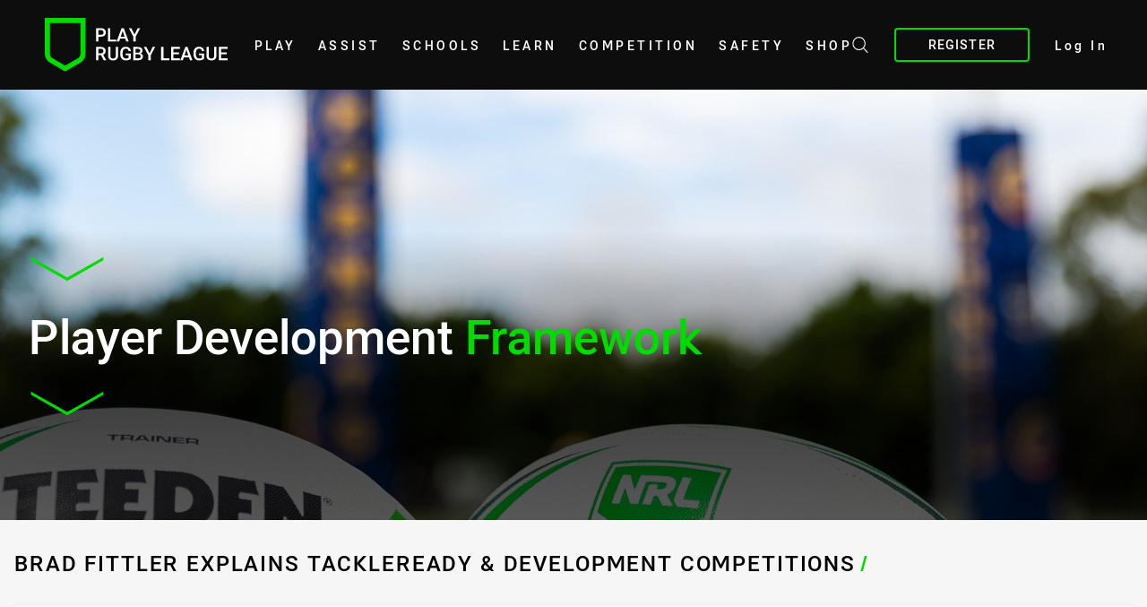

--- FILE ---
content_type: text/html; charset=utf-8
request_url: https://www.playrugbyleague.com/framework/
body_size: 11548
content:
<!DOCTYPE html>
<html>

<head>
    <meta charset="utf-8" />
    <title>Player Development Framework (PDF) - Play Rugby League</title>
    <meta http-equiv="X-UA-Compatible" content="IE=edge" />
    <meta name="HandheldFriendly" content="true" />
    <meta name="MobileOptimized" content="320" />
    <meta name="viewport" content="width=device-width, initial-scale=1" />
    <!-- meta -->
    <!-- Google Tag Manager -->
    <script>(function(w,d,s,l,i){w[l]=w[l]||[];w[l].push({'gtm.start':
    new Date().getTime(),event:'gtm.js'});var f=d.getElementsByTagName(s)[0],
    j=d.createElement(s),dl=l!='dataLayer'?'&l='+l:'';j.async=true;j.src=
    'https://www.googletagmanager.com/gtm.js?id='+i+dl;f.parentNode.insertBefore(j,f);
    })(window,document,'script','dataLayer','GTM-PV42QSK');</script>
    <!-- End Google Tag Manager -->
  


  <link rel="icon" type="image/x-icon" href="/Resources/Icons/rugby-league-favicon.ico?bust=202103291">

<meta itemprop="name" property="og:title" content="Player Development Framework (PDF)" />
  <meta name="description" property="og:description" content="The initiatives associated with the Framework focus on the optimal delivery of Rugby League to participants based on their age, stage of development, skill level and aspiration and is grounded in evidenced based research." />
  <meta itemprop="description" content="The initiatives associated with the Framework focus on the optimal delivery of Rugby League to participants based on their age, stage of development, skill level and aspiration and is grounded in evidenced based research." />
  <meta itemprop="image" property="og:image" content="/media/13960/nrl_crl_23_prl_web_1440x720.jpg?preset=share-600x315" />
  <meta name="twitter:card" content="summary_large_image" />
<meta property="og:locale" content="en_AU" />
<meta property="og:type" content="website" />
<meta property="og:url" content="https://www.playrugbyleague.com/framework/" />


  <meta name="robots" content="index, follow">


    

    <!-- Global styles -->
    <link href="/Client/dist/app.280278C8.css" rel="stylesheet" />
    <!-- jquery -->
    <script src="https://ajax.googleapis.com/ajax/libs/jquery/2.2.2/jquery.min.js"></script>
    <script src="https://ajax.aspnetcdn.com/ajax/jquery.validate/1.13.1/jquery.validate.min.js"></script>
    <script src="https://ajax.aspnetcdn.com/ajax/mvc/5.1/jquery.validate.unobtrusive.min.js"></script>
    <!-- heat tracking scripts -->
    <script type="text/javascript" src="//script.crazyegg.com/pages/scripts/0027/3577.js" async="async"></script>
    <script>
        (function (h, o, t, j, a, r) {
            h.hj = h.hj || function () { (h.hj.q = h.hj.q || []).push(arguments) };
            h._hjSettings = { hjid: 1158474, hjsv: 6 };
            a = o.getElementsByTagName('head')[0];
            r = o.createElement('script'); r.async = 1;
            r.src = t + h._hjSettings.hjid + j + h._hjSettings.hjsv;
            a.appendChild(r);
        })(window, document, 'https://static.hotjar.com/c/hotjar-', '.js?sv=');
    </script>
  <script>
      window.NRL_PAGE_DATA = {"name":"Framework","pageId":26711,"pageType":"standard","path":"78756360/rugby-league.web/standard","published":"2021-06-03T06:58:33"};
      window.dataLayer = [window.NRL_PAGE_DATA];
  </script>
</head>
<body class="t-rugby-league">
    <noscript> <iframe src="https://www.googletagmanager.com/ns.html?id=GTM-PV42QSK" height="0" width="0" style="display:none;visibility:hidden"></iframe> </noscript>
    <script>!function () { function o(o, e, n) { var i = o + "-svg", t = new XMLHttpRequest, s = document.body, d = document.createElement("div"), a = n || window.location.protocol + "//" + window.location.hostname + (window.location.port ? ":" + window.location.port : ""), c = a + e, l = " no-svg"; if (d.id = i, s.insertBefore(d, s.childNodes[0]), "withCredentials" in t) t.withCredentials, t.open("GET", c, !0); else { if ("undefined" == typeof XDomainRequest) return void (s.className += l); t = new XDomainRequest, t.open("GET", c) } t.onload = function () { d.className = "u-visually-hidden", d.innerHTML = t.responseText }, t.onerror = function () { s.className += l }, setTimeout(function () { t.send() }, 0) } o("icons", "/Client/dist/svg/icons-sprite.45F277FD.svg")}()</script>
    <div class="l-page">
        <div class="l-page__nav">

<header id="vue-navigation">
  <nav 
    aria-label="Main Navigation"
    class="navigation navigation__headroom u-color-white u-t-bg-color-primary u-width-100"
    id="js-headroom"
    v-bind:class="{ 'is-expanded': state.isNavExpanded }"
  >
    <div class="navigation-inner">
      <div class="navigation-hamburger">
        <button
          aria-controls="navigation-menu"
          aria-haspopup="true"
          aria-label="Main navigation"
          class="u-display-none-at-960 u-spacing-mr-x-small"
          v-bind:aria-expanded="state.isNavExpanded.toString()"
          v-on:click="toggleNav()"
        >
          <svg-icon
            class="navigation-hamburger__svg"
            v-bind:icon="state.isNavExpanded ? 'cross' : 'hamburger'"
          ></svg-icon>
        </button>
        <a
          aria-hidden="true"
          class="navigation-logo"
          href="/"
        >
          <picture>
            <source 
              media="(max-width: 60em)" 
              srcset="/client/dist/logos/rugby-league-text.svg?bust=202105141"
            />
            <img
              alt="rugby-league logo"
              class="navigation-logo__svg u-width-100"
              src="/client/dist/logos/rugby-league-badge.svg?bust=202105141"
            />
          </picture>
        </a>
      </div>

        <ul aria-hidden="true" class="navigation-register">
          <li>
            <a 
              class="navigation__register button button--hollow u-t-border-color-highlight u-t-color-highlight-on-hover" 
              href="https://profile.mysideline.com.au/register?source=rugby-league" 
              rel="noopener noreferrer">
              Register
            </a>
          </li>
        </ul>

      <ul class="navigation-list" role="menu">
        <li>
          <a
            class="u-visually-hidden"
            href="/"
          >
            Home
          </a>
        </li>
          <li>
            <a
              class="navigation-list__link u-disable-hover-when-supports-touch u-t-color-highlight-on-hover u-t-border-color-highlight-on-hover"
              href="http://www.playrugbyleague.com/play/"
              target=""
              v-bind:aria-current="isSelected('http://www.playrugbyleague.com/play/')"
              v-bind:class="{ 'u-t-border-color-highlight u-t-color-highlight': isSelected('http://www.playrugbyleague.com/play/') }"
            >
              Play
            </a>
          </li>
          <li>
            <a
              class="navigation-list__link u-disable-hover-when-supports-touch u-t-color-highlight-on-hover u-t-border-color-highlight-on-hover"
              href="http://www.playrugbyleague.com/assist/"
              target=""
              v-bind:aria-current="isSelected('http://www.playrugbyleague.com/assist/')"
              v-bind:class="{ 'u-t-border-color-highlight u-t-color-highlight': isSelected('http://www.playrugbyleague.com/assist/') }"
            >
              Assist
            </a>
          </li>
          <li>
            <a
              class="navigation-list__link u-disable-hover-when-supports-touch u-t-color-highlight-on-hover u-t-border-color-highlight-on-hover"
              href="http://www.playrugbyleague.com/schools/"
              target=""
              v-bind:aria-current="isSelected('http://www.playrugbyleague.com/schools/')"
              v-bind:class="{ 'u-t-border-color-highlight u-t-color-highlight': isSelected('http://www.playrugbyleague.com/schools/') }"
            >
              Schools
            </a>
          </li>
          <li>
            <a
              class="navigation-list__link u-disable-hover-when-supports-touch u-t-color-highlight-on-hover u-t-border-color-highlight-on-hover"
              href="http://www.playrugbyleague.com/learn/"
              target=""
              v-bind:aria-current="isSelected('http://www.playrugbyleague.com/learn/')"
              v-bind:class="{ 'u-t-border-color-highlight u-t-color-highlight': isSelected('http://www.playrugbyleague.com/learn/') }"
            >
              learn
            </a>
          </li>
          <li>
            <a
              class="navigation-list__link u-disable-hover-when-supports-touch u-t-color-highlight-on-hover u-t-border-color-highlight-on-hover"
              href="http://www.playrugbyleague.com/competition/"
              target=""
              v-bind:aria-current="isSelected('http://www.playrugbyleague.com/competition/')"
              v-bind:class="{ 'u-t-border-color-highlight u-t-color-highlight': isSelected('http://www.playrugbyleague.com/competition/') }"
            >
              Competition
            </a>
          </li>
          <li>
            <a
              class="navigation-list__link u-disable-hover-when-supports-touch u-t-color-highlight-on-hover u-t-border-color-highlight-on-hover"
              href="http://www.playrugbyleague.com/safety/"
              target=""
              v-bind:aria-current="isSelected('http://www.playrugbyleague.com/safety/')"
              v-bind:class="{ 'u-t-border-color-highlight u-t-color-highlight': isSelected('http://www.playrugbyleague.com/safety/') }"
            >
              Safety
            </a>
          </li>
          <li>
            <a
              class="navigation-list__link u-disable-hover-when-supports-touch u-t-color-highlight-on-hover u-t-border-color-highlight-on-hover"
              href="http://www.playrugbyleague.com/shop/"
              target=""
              v-bind:aria-current="isSelected('http://www.playrugbyleague.com/shop/')"
              v-bind:class="{ 'u-t-border-color-highlight u-t-color-highlight': isSelected('http://www.playrugbyleague.com/shop/') }"
            >
              shop
            </a>
          </li>
      </ul>

      <ul class="navigation-actions" role="menu">
          <li class="u-spacing-mr-small u-spacing-mr-medium-at-1200">
            <a
              aria-label="Search site"
              class="navigation-list__link u-t-color-highlight-on-hover"
              href="http://www.playrugbyleague.com/search/"
            >
              <svg role="img" focusable="false" class="o-svg navigation-search__svg">
                <use xlink:href="#svg-magnifier" />
              </svg>
            </a>
          </li>
        
          <li class="u-spacing-mr-small u-spacing-mr-medium-at-1200 u-visually-hidden-at-768">
            <a
              class="navigation__register button button--hollow u-t-border-color-highlight u-t-color-highlight-on-hover"
              href="https://profile.mysideline.com.au/register?source=rugby-league"
              rel="noopener noreferrer"
            >
              Register
            </a>
          </li>

          <li class="u-flex-shrink-0">
            <a
              class="navigation-list__link u-disable-hover-when-supports-touch u-t-color-highlight-on-hover u-t-border-color-highlight-on-hover u-text-case-normal"
              href="https://profile.mysideline.com.au/profile/?source=rugby-league"
              rel="noopener noreferrer"
            >
              Log In
            </a>
          </li>
      </ul>
    </div>
  </nav>
</header>
        </div>

        <div class="l-page__content">
            <div class="u-flex-grow-1">
            

<div class="hero js-parallax o-parallax u-t-bg-color-primary">
    <picture>
     <source
        media="(max-width: 47.9375em)"
        srcset="/media/12663/35-2plp0472.jpg?preset=hero-768x720"
      />
      <img
        alt="{{ alt }}"
        class="hero__image js-parallax__image"
        src="/media/12663/35-2plp0472.jpg?preset=hero-1920x720"
      />
  </picture>
  <div class="hero-content hero-content--title">
    <div class="l-grid">
      <div class="l-grid__cell l-grid__cell--100 l-grid__cell--padding-small l-grid__cell--padding-medium-at-960">
        <svg role="img" focusable="false" class="o-svg hero-content__chevron u-t-color-highlight">
          <use xlink:href="#svg-nrl-chevron" />
        </svg>
        <h1 class="hero-content__title u-color-white">
Player Development                      <span class="u-t-color-highlight">Framework</span>
        </h1>
        <svg role="img" focusable="false" class="o-svg hero-content__chevron u-t-color-highlight">
          <use xlink:href="#svg-nrl-chevron" />
        </svg>
      </div>
    </div>
  </div>
</div>





<section class="o-section">
  <div class="l-grid l-grid--spacing-small l-grid--spacing-medium-at-960">
    <div class="l-grid__cell l-grid__cell--100 l-grid__cell--padding-small l-grid__cell--padding-medium-at-960 ">
      <div class="section-title">
        <h2 class="section-title__header">
          BRAD FITTLER EXPLAINS TACKLEREADY &amp; DEVELOPMENT COMPETITIONS
          <span aria-hidden="true" class="section-title__header-slash u-t-color-highlight">
            /
          </span>
        </h2>
      </div>
    </div>
    <div class="l-grid__cell l-grid__cell--100 l-grid__cell--padding-small l-grid__cell--padding-medium-at-960">
      <div class="jumbo-card  o-card">
        <div aria-hidden="true"
             class="jumbo-card-hero">
          <div class="u-width-100">
  <div
      class="vue-video-bitmovin video-player u-aspect-16-9 u-t-color-highlight u-t-color-highlight"
      q-data="{&quot;assetId&quot;:&quot;74086366&quot;,&quot;autoplay&quot;:false,&quot;code&quot;:&quot;b14aebef-91ca-4287-a900-15737a008cd4&quot;,&quot;dfpContentSourceId&quot;:&quot;2465193&quot;,&quot;duration&quot;:154,&quot;imageUrl&quot;:&quot;/remote.axd?https://flex.nrl.ooflex.net/keyframedownloadcontroller?id=481699&quot;,&quot;name&quot;:&quot;BRAD FITTLER EXPLAINS TACKLEREADY &amp; DEVELOPMENT COMPETITIONS&quot;,&quot;showAds&quot;:false,&quot;tracks&quot;:{&quot;thumbnails&quot;:&quot;https://scdn1.nrl.com/spritestore/74086366-154/thumbs.vtt&quot;}}"
  >
      <q-template></q-template>
  </div>

          </div>
        </div>
        <div class="jumbo-card__spacer"></div>
        <div class="jumbo-card__content u-display-flex u-flex-direction-column">
            <h2 class="jumbo-card__title u-t-color-primary">What is TackleReady and Development Competitions?</h2>

          <p class="jumbo-card__text">
            In this short informational video, Brad &quot;Freddy&quot; Fittler explains everything you need to know about TackleReady and Development Competitions, two of the exciting initiatives in the Player Development Framework (PDF).
          </p>

        </div>
      </div>
    </div>
  </div>
</section>



<section class="o-section">
  <div class="l-grid l-grid--spacing-small l-grid--spacing-medium-at-960">
    <div class="l-grid__cell l-grid__cell--100 l-grid__cell--padding-small l-grid__cell--padding-medium-at-960 u-visually-hidden">
      <div class="section-title">
        <h2 class="section-title__header">
          What is it?
          <span aria-hidden="true" class="section-title__header-slash u-t-color-highlight">
            /
          </span>
        </h2>
      </div>
    </div>
    <div class="l-grid__cell l-grid__cell--100 l-grid__cell--padding-small l-grid__cell--padding-medium-at-960">
      <div class="jumbo-card jumbo-card--reversed o-card">
        <div aria-hidden="true"
             class="jumbo-card-hero">
          <div class="u-width-100">
  <div
      class="vue-video-bitmovin video-player u-aspect-16-9 u-t-color-highlight u-t-color-highlight"
      q-data="{&quot;assetId&quot;:&quot;67994753&quot;,&quot;autoplay&quot;:false,&quot;code&quot;:&quot;0deecfc9-f792-4f79-bb00-e3a93c009b7c&quot;,&quot;dfpContentSourceId&quot;:&quot;2465193&quot;,&quot;duration&quot;:156,&quot;imageUrl&quot;:&quot;/remote.axd?https://flex.nrl.ooflex.net/keyframedownloadcontroller?id=431836&quot;,&quot;name&quot;:&quot;Player Development Framework - Development Competitions&quot;,&quot;showAds&quot;:false,&quot;tracks&quot;:{&quot;thumbnails&quot;:&quot;https://scdn1.nrl.com/spritestore/67994753-156/thumbs.vtt&quot;}}"
  >
      <q-template></q-template>
  </div>

          </div>
        </div>
        <div class="jumbo-card__spacer"></div>
        <div class="jumbo-card__content u-display-flex u-flex-direction-column">
            <h2 class="jumbo-card__title u-t-color-primary">What is the Player Development Framework (PDF)?</h2>

          <p class="jumbo-card__text">
            It is a game-wide project that has been undertaken to address concerns around emerging trends in participation. The 11 initiatives associated with the Framework focus provide the optimal delivery of Rugby League to participants based on their age, stage of development, skill level and aspiration and is grounded in evidenced based research.
          </p>

        </div>
      </div>
    </div>
  </div>
</section>
<section class="o-section">
  <div class="l-grid l-grid--spacing-small l-grid--spacing-medium-at-960">
    <div class="l-grid__cell l-grid__cell--100 l-grid__cell--50-at-600 l-grid__cell--25-at-960 l-grid__cell--padding-small l-grid__cell--padding-medium-at-960">
      <div class="quad-card quad-card--color o-card u-flex-grow-1 u-t-bg-color-tint">
        <h3 class="quad-card__title u-t-color-highlight u-spacing-mb-small">Primary Objectives</h3>
        <p class="quad-card__text u-color-white u-spacing-mb-small">By achieving the three primary objectives of Attract and Retain Participation, Foster Personal Development, and Transition and Nurture Performance, the game will deliver an environment that affords all Australians the opportunity to play Rugby League regardless of their age, skill or aspiration.</p>

      </div>
    </div>

      <div class="l-grid__cell l-grid__cell--100 l-grid__cell--50-at-600 l-grid__cell--25-at-960 l-grid__cell--padding-small l-grid__cell--padding-medium-at-960">
        <a
          class="quad-card o-card u-flex-grow-1"
          href="https://www.playrugbyleague.com/media/4265/p1-attract-retain-participation.pdf"
          target="_self"
        >
          <img alt="" class="quad-card__thumbnail" src="/media/12682/resize-for-prl-3.png?preset=card-default-467x406" />
          <div>
            <h3 class="quad-card__title u-t-color-secondary">Attract &amp; Retain Participation</h3>
            <p class="quad-card__text u-color-grey-444444">More kids, more families, more volunteers.</p>
          </div>
        </a>
      </div>
      <div class="l-grid__cell l-grid__cell--100 l-grid__cell--50-at-600 l-grid__cell--25-at-960 l-grid__cell--padding-small l-grid__cell--padding-medium-at-960">
        <a
          class="quad-card o-card u-flex-grow-1"
          href="https://www.playrugbyleague.com/media/4266/p2-foster-personal-development.pdf"
          target="_self"
        >
          <img alt="" class="quad-card__thumbnail" src="/media/12679/resize-for-prl.png?preset=card-default-467x406" />
          <div>
            <h3 class="quad-card__title u-t-color-secondary">Foster Personal Development</h3>
            <p class="quad-card__text u-color-grey-444444">An environment that positively contributes to the personal development of everyone involved.</p>
          </div>
        </a>
      </div>
      <div class="l-grid__cell l-grid__cell--100 l-grid__cell--50-at-600 l-grid__cell--25-at-960 l-grid__cell--padding-small l-grid__cell--padding-medium-at-960">
        <a
          class="quad-card o-card u-flex-grow-1"
          href="https://www.playrugbyleague.com/media/4267/p3-transition-nurture-performance.pdf"
          target="_self"
        >
          <img alt="" class="quad-card__thumbnail" src="/media/4270/transition-nurture-p.jpg?preset=card-default-467x406" />
          <div>
            <h3 class="quad-card__title u-t-color-secondary">Transition &amp; Nurture Performance</h3>
            <p class="quad-card__text u-color-grey-444444">Increase the number of players who are better equipped to pursue the performance pathway.</p>
          </div>
        </a>
      </div>
  </div>
</section>
    



<section class="o-section">
  <div class="l-grid l-grid--spacing-small l-grid--spacing-medium-at-960">
    <div class="l-grid__cell l-grid__cell--100 l-grid__cell--padding-small l-grid__cell--padding-medium-at-960 u-visually-hidden">
      <div class="section-title">
        <h2 class="section-title__header">
          Inside the Framework
          <span aria-hidden="true" class="section-title__header-slash u-t-color-highlight">
            /
          </span>
        </h2>
      </div>
    </div>
    <div class="l-grid__cell l-grid__cell--100 l-grid__cell--padding-small l-grid__cell--padding-medium-at-960">
      <div class="jumbo-card  o-card">
        <div aria-hidden="true"
             class="jumbo-card-hero">
          <div class="u-width-100">
              <div class="jumbo-card-hero__inner">
                <img class="jumbo-card-hero__image"
                     src="/media/4976/pdf-report2.png?preset=jumbo-card" />
              </div>
          </div>
        </div>
        <div class="jumbo-card__spacer"></div>
        <div class="jumbo-card__content u-display-flex u-flex-direction-column">
            <h2 class="jumbo-card__title u-t-color-primary">Inside the Framework</h2>

          <p class="jumbo-card__text">
            Learn more about the main objectives and principles of the Player Development Framework.
          </p>

            <div class="jumbo-card__button">
              <a class="button button--hollow u-t-border-color-secondary u-t-border-color-highlight-on-hover"
                 href="https://fliphtml5.com/retkv/tgmq#p=1"
                 target="_blank">
                <span class="u-color-grey-222222">
                  Check it out!
                </span>
              </a>
            </div>
        </div>
      </div>
    </div>
  </div>
</section>
<section class="o-section">
  <div class="l-grid l-grid--spacing-small l-grid--spacing-medium-at-960">
      <div class="l-grid__cell l-grid__cell--100 l-grid__cell--padding-small l-grid__cell--padding-medium-at-960">
        <div class="section-title">
          <h2 class="section-title__header">
            Fun, Friends, and Fundamentals
            <span aria-hidden="true" class="section-title__header-slash u-t-color-highlight">
              /
            </span>
          </h2>
        </div>
      </div>

      <div class="l-grid__cell l-grid__cell--100 l-grid__cell--50-at-600 l-grid__cell--33-at-960 l-grid__cell--padding-small l-grid__cell--padding-medium-at-960">
        <a aria-label="Rugby League Tag , The focus of Rugby League Tag is on fun and learning the basic fundamentals of the game."
           class="o-card u-color-grey-222222 u-display-flex u-flex-direction-column u-flex-grow-1"
           href="https://www.playrugbyleague.com/framework/rugby-league-tag/"
           target="_self"
        >
          <div class="program-card-hero">
            <img 
              alt=""
              class="program-card-hero__image"
              loading="lazy"
              src="/media/12683/resize-for-prl-4.png?preset=program-card" 
            />
          </div>
          
          <div class="program-card__content u-flex-grow-1">
            <h2 class="program-card__title u-spacing-mb-xx-small">Rugby League Tag</h2>
            <p class="program-card__summary u-spacing-mb-x-small">
              The focus of Rugby League Tag is on fun and learning the basic fundamentals of the game.
            </p>
            <ul class="u-color-gray-222222 u-flex-grow-1 u-spacing-mb-small">
                                        </ul>
            <buttton class="button button--hollow u-t-border-color-secondary u-t-border-color-highlight-on-hover">
              <span class="u-color-grey-222222">
                Learn More
              </span>
            </buttton>
          </div>
        </a>
      </div>
      <div class="l-grid__cell l-grid__cell--100 l-grid__cell--50-at-600 l-grid__cell--33-at-960 l-grid__cell--padding-small l-grid__cell--padding-medium-at-960">
        <a aria-label="TackleReady , The TackleReady program allows participants to learn correct &amp; safe techniques, preparing them for the tackle version of Rugby League."
           class="o-card u-color-grey-222222 u-display-flex u-flex-direction-column u-flex-grow-1"
           href="https://www.playrugbyleague.com/framework/tackleready/"
           target="_self"
        >
          <div class="program-card-hero">
            <img 
              alt=""
              class="program-card-hero__image"
              loading="lazy"
              src="/media/14139/icon_group.png?preset=program-card" 
            />
          </div>
          
          <div class="program-card__content u-flex-grow-1">
            <h2 class="program-card__title u-spacing-mb-xx-small">TackleReady</h2>
            <p class="program-card__summary u-spacing-mb-x-small">
              The TackleReady program allows participants to learn correct &amp; safe techniques, preparing them for the tackle version of Rugby League.
            </p>
            <ul class="u-color-gray-222222 u-flex-grow-1 u-spacing-mb-small">
                                        </ul>
            <buttton class="button button--hollow u-t-border-color-secondary u-t-border-color-highlight-on-hover">
              <span class="u-color-grey-222222">
                Learn More
              </span>
            </buttton>
          </div>
        </a>
      </div>
      <div class="l-grid__cell l-grid__cell--100 l-grid__cell--50-at-600 l-grid__cell--33-at-960 l-grid__cell--padding-small l-grid__cell--padding-medium-at-960">
        <a aria-label=" 18 Month Registration Window , The 18 Month Registration Window provides an opportunity for players who are born between July and December to register in the year level immediately below their calendar grouping."
           class="o-card u-color-grey-222222 u-display-flex u-flex-direction-column u-flex-grow-1"
           href="https://www.playrugbyleague.com/framework/pdfprograms/18-month-registration-window/"
           target="_self"
        >
          <div class="program-card-hero">
            <img 
              alt=""
              class="program-card-hero__image"
              loading="lazy"
              src="/media/13409/resize-for-prl-26.png?preset=program-card" 
            />
          </div>
          
          <div class="program-card__content u-flex-grow-1">
            <h2 class="program-card__title u-spacing-mb-xx-small"> 18 Month Registration Window</h2>
            <p class="program-card__summary u-spacing-mb-x-small">
              The 18 Month Registration Window provides an opportunity for players who are born between July and December to register in the year level immediately below their calendar grouping.
            </p>
            <ul class="u-color-gray-222222 u-flex-grow-1 u-spacing-mb-small">
                                        </ul>
            <buttton class="button button--hollow u-t-border-color-secondary u-t-border-color-highlight-on-hover">
              <span class="u-color-grey-222222">
                Learn More
              </span>
            </buttton>
          </div>
        </a>
      </div>
      <div class="l-grid__cell l-grid__cell--100 l-grid__cell--50-at-600 l-grid__cell--33-at-960 l-grid__cell--padding-small l-grid__cell--padding-medium-at-960">
        <a aria-label="Development Competitions , Development Competitions allow coaches to focus on physical, social, and fundamental skill development in all their players."
           class="o-card u-color-grey-222222 u-display-flex u-flex-direction-column u-flex-grow-1"
           href="https://www.playrugbyleague.com/framework/pdfcompetitionmodels/development-competitions/"
           target="_self"
        >
          <div class="program-card-hero">
            <img 
              alt=""
              class="program-card-hero__image"
              loading="lazy"
              src="/media/14140/icon_jersey.png?preset=program-card" 
            />
          </div>
          
          <div class="program-card__content u-flex-grow-1">
            <h2 class="program-card__title u-spacing-mb-xx-small">Development Competitions</h2>
            <p class="program-card__summary u-spacing-mb-x-small">
              Development Competitions allow coaches to focus on physical, social, and fundamental skill development in all their players.
            </p>
            <ul class="u-color-gray-222222 u-flex-grow-1 u-spacing-mb-small">
                                        </ul>
            <buttton class="button button--hollow u-t-border-color-secondary u-t-border-color-highlight-on-hover">
              <span class="u-color-grey-222222">
                Learn More
              </span>
            </buttton>
          </div>
        </a>
      </div>
      <div class="l-grid__cell l-grid__cell--100 l-grid__cell--50-at-600 l-grid__cell--33-at-960 l-grid__cell--padding-small l-grid__cell--padding-medium-at-960">
        <a aria-label="Weight Related Competitions , Weight Related Competitions serve as a means of promoting participation for all Rugby League players through addressing differences in physical maturation."
           class="o-card u-color-grey-222222 u-display-flex u-flex-direction-column u-flex-grow-1"
           href="https://www.playrugbyleague.com/framework/pdfprograms/weight-related-competitions/"
           target="_self"
        >
          <div class="program-card-hero">
            <img 
              alt=""
              class="program-card-hero__image"
              loading="lazy"
              src="/media/12678/untitled-design-13.png?preset=program-card" 
            />
          </div>
          
          <div class="program-card__content u-flex-grow-1">
            <h2 class="program-card__title u-spacing-mb-xx-small">Weight Related Competitions</h2>
            <p class="program-card__summary u-spacing-mb-x-small">
              Weight Related Competitions serve as a means of promoting participation for all Rugby League players through addressing differences in physical maturation.
            </p>
            <ul class="u-color-gray-222222 u-flex-grow-1 u-spacing-mb-small">
                                        </ul>
            <buttton class="button button--hollow u-t-border-color-secondary u-t-border-color-highlight-on-hover">
              <span class="u-color-grey-222222">
                Learn More
              </span>
            </buttton>
          </div>
        </a>
      </div>
      <div class="l-grid__cell l-grid__cell--100 l-grid__cell--50-at-600 l-grid__cell--33-at-960 l-grid__cell--padding-small l-grid__cell--padding-medium-at-960">
        <a aria-label="Community Rugby League Interpretations , For Senior players, injury management is critical due to working arrangements, health insurance and other life commitments."
           class="o-card u-color-grey-222222 u-display-flex u-flex-direction-column u-flex-grow-1"
           href="https://www.playrugbyleague.com/framework/pdfcompetitionmodels/community-league-competitions/"
           target="_self"
        >
          <div class="program-card-hero">
            <img 
              alt=""
              class="program-card-hero__image"
              loading="lazy"
              src="/media/13641/member-protection-information-officer-5.png?preset=program-card" 
            />
          </div>
          
          <div class="program-card__content u-flex-grow-1">
            <h2 class="program-card__title u-spacing-mb-xx-small">Community Rugby League Interpretations</h2>
            <p class="program-card__summary u-spacing-mb-x-small">
              For Senior players, injury management is critical due to working arrangements, health insurance and other life commitments.
            </p>
            <ul class="u-color-gray-222222 u-flex-grow-1 u-spacing-mb-small">
                                        </ul>
            <buttton class="button button--hollow u-t-border-color-secondary u-t-border-color-highlight-on-hover">
              <span class="u-color-grey-222222">
                Learn More
              </span>
            </buttton>
          </div>
        </a>
      </div>
  </div>
</section>



<section class="o-section">
  <div class="l-grid l-grid--spacing-small l-grid--spacing-medium-at-960">
    <div class="l-grid__cell l-grid__cell--100 l-grid__cell--padding-small l-grid__cell--padding-medium-at-960 u-visually-hidden">
      <div class="section-title">
        <h2 class="section-title__header">
          RISE Development Program
          <span aria-hidden="true" class="section-title__header-slash u-t-color-highlight">
            /
          </span>
        </h2>
      </div>
    </div>
    <div class="l-grid__cell l-grid__cell--100 l-grid__cell--padding-small l-grid__cell--padding-medium-at-960">
      <div class="jumbo-card  o-card">
        <div aria-hidden="true"
             class="jumbo-card-hero">
          <div class="u-width-100">
              <div class="jumbo-card-hero__inner">
                <img class="jumbo-card-hero__image"
                     src="/media/4137/rise-player-program-image.jpg?preset=jumbo-card" />
              </div>
          </div>
        </div>
        <div class="jumbo-card__spacer"></div>
        <div class="jumbo-card__content u-display-flex u-flex-direction-column">
            <h2 class="jumbo-card__title u-t-color-primary">RISE Development Program</h2>

          <p class="jumbo-card__text">
            The RISE Rugby League Development Program provides aspirational Junior Rugby League players (Under 13 - Under 16 years) and coaches with an avenue to obtain specialised training and education through a holistic Rugby League development experience.
          </p>

            <div class="jumbo-card__button">
              <a class="button button--hollow u-t-border-color-secondary u-t-border-color-highlight-on-hover"
                 href="https://www.playrugbyleague.com/framework/rise">
                <span class="u-color-grey-222222">
                  Get involved
                </span>
              </a>
            </div>
        </div>
      </div>
    </div>
  </div>
</section>
<section class="o-section">
  <div class="l-grid l-grid--spacing-small l-grid--spacing-medium-at-960">
      <div class="l-grid__cell l-grid__cell--100 l-grid__cell--padding-small l-grid__cell--padding-medium-at-960">
        <div class="section-title">
          <h2 class="section-title__header">
            Leadership - Inspire, Encourage, Grow
            <span aria-hidden="true" class="section-title__header-slash u-t-color-highlight">
              /
            </span>
          </h2>
        </div>
      </div>

      <div class="l-grid__cell l-grid__cell--100 l-grid__cell--50-at-600 l-grid__cell--33-at-960 l-grid__cell--padding-small l-grid__cell--padding-medium-at-960">
        <a aria-label="Parents , Appropriate parental encouragement, support, and praise relate to higher levels of enjoyment and participation."
           class="o-card u-color-grey-222222 u-display-flex u-flex-direction-column u-flex-grow-1"
           href="https://www.playrugbyleague.com/framework/parents/"
           target="_self"
        >
          <div class="program-card-hero">
            <img 
              alt=""
              class="program-card-hero__image"
              loading="lazy"
              src="/media/10757/participation-campaign-tvc-1gp_0343.jpg?preset=program-card" 
            />
          </div>
          
          <div class="program-card__content u-flex-grow-1">
            <h2 class="program-card__title u-spacing-mb-xx-small">Parents</h2>
            <p class="program-card__summary u-spacing-mb-x-small">
              Appropriate parental encouragement, support, and praise relate to higher levels of enjoyment and participation.
            </p>
            <ul class="u-color-gray-222222 u-flex-grow-1 u-spacing-mb-small">
                                        </ul>
            <buttton class="button button--hollow u-t-border-color-secondary u-t-border-color-highlight-on-hover">
              <span class="u-color-grey-222222">
                Learn More
              </span>
            </buttton>
          </div>
        </a>
      </div>
      <div class="l-grid__cell l-grid__cell--100 l-grid__cell--50-at-600 l-grid__cell--33-at-960 l-grid__cell--padding-small l-grid__cell--padding-medium-at-960">
        <a aria-label="Coaches , The focus of the framework is to educate and support Coaches so they can facilitate an environment which prioritises the positive development of all players in their team."
           class="o-card u-color-grey-222222 u-display-flex u-flex-direction-column u-flex-grow-1"
           href="https://www.playrugbyleague.com/framework/coaches/"
           target="_self"
        >
          <div class="program-card-hero">
            <img 
              alt=""
              class="program-card-hero__image"
              loading="lazy"
              src="/media/3542/nrl-coach-education-course-gp-0255-copy.jpg?preset=program-card" 
            />
          </div>
          
          <div class="program-card__content u-flex-grow-1">
            <h2 class="program-card__title u-spacing-mb-xx-small">Coaches</h2>
            <p class="program-card__summary u-spacing-mb-x-small">
              The focus of the framework is to educate and support Coaches so they can facilitate an environment which prioritises the positive development of all players in their team.
            </p>
            <ul class="u-color-gray-222222 u-flex-grow-1 u-spacing-mb-small">
                                        </ul>
            <buttton class="button button--hollow u-t-border-color-secondary u-t-border-color-highlight-on-hover">
              <span class="u-color-grey-222222">
                Learn More
              </span>
            </buttton>
          </div>
        </a>
      </div>
      <div class="l-grid__cell l-grid__cell--100 l-grid__cell--50-at-600 l-grid__cell--33-at-960 l-grid__cell--padding-small l-grid__cell--padding-medium-at-960">
        <a aria-label="Research , The NRL and a range of global organisations which has developed the foundations for the Player Development Framework."
           class="o-card u-color-grey-222222 u-display-flex u-flex-direction-column u-flex-grow-1"
           href="https://www.playrugbyleague.com/framework/research/"
           target="_self"
        >
          <div class="program-card-hero">
            <img 
              alt=""
              class="program-card-hero__image"
              loading="lazy"
              src="/media/14138/icon_clipboard.png?preset=program-card" 
            />
          </div>
          
          <div class="program-card__content u-flex-grow-1">
            <h2 class="program-card__title u-spacing-mb-xx-small">Research</h2>
            <p class="program-card__summary u-spacing-mb-x-small">
              The NRL and a range of global organisations which has developed the foundations for the Player Development Framework.
            </p>
            <ul class="u-color-gray-222222 u-flex-grow-1 u-spacing-mb-small">
                                        </ul>
            <buttton class="button button--hollow u-t-border-color-secondary u-t-border-color-highlight-on-hover">
              <span class="u-color-grey-222222">
                Learn More
              </span>
            </buttton>
          </div>
        </a>
      </div>
  </div>
</section>



<section class="o-section">
  <div class="l-grid l-grid--spacing-small l-grid--spacing-medium-at-960">
    <div class="l-grid__cell l-grid__cell--100 l-grid__cell--padding-small l-grid__cell--padding-medium-at-960 ">
      <div class="section-title">
        <h2 class="section-title__header">
          Frequently Asked Questions
          <span aria-hidden="true" class="section-title__header-slash u-t-color-highlight">
            /
          </span>
        </h2>
      </div>
    </div>
    <div class="l-grid__cell l-grid__cell--100 l-grid__cell--padding-small l-grid__cell--padding-medium-at-960">
      <div class="jumbo-card  o-card">
        <div aria-hidden="true"
             class="jumbo-card-hero">
          <div class="u-width-100">
              <div class="jumbo-card-hero__inner">
                <img class="jumbo-card-hero__image"
                     src="/media/12750/resize-for-prl-15.png?preset=jumbo-card" />
              </div>
          </div>
        </div>
        <div class="jumbo-card__spacer"></div>
        <div class="jumbo-card__content u-display-flex u-flex-direction-column">
            <h2 class="jumbo-card__title u-t-color-primary">FAQs</h2>

          <p class="jumbo-card__text">
            The Player Development Framework covers almost all bases of the Rugby League experience so you may have some questions of things we haven&#39;t covered specifically.
          </p>

            <div class="jumbo-card__button">
              <a class="button button--hollow u-t-border-color-secondary u-t-border-color-highlight-on-hover"
                 href="https://www.playrugbyleague.com/framework/frequently-asked-questions/">
                <span class="u-color-grey-222222">
                  Find out more
                </span>
              </a>
            </div>
        </div>
      </div>
    </div>
  </div>
</section>

 
 



﻿<section class="finder-wrapper o-section">
  <div class="l-grid l-grid--spacing-small l-grid--spacing-medium-at-960">
    <div class="l-grid__cell l-grid__cell--100 l-grid__cell--padding-small l-grid__cell--padding-medium-at-960">
      <div class="finder o-card u-t-bg-color-tint u-t-border-color-highlight u-text-align-center">
        <h2 class="finder__title u-color-white u-font-weight-500">
          Return Home
        </h2>
        <div class="text-block__content u-color-white u-font-weight-300">
          <p>Didn't find what you were looking for? <a href="https://www.playrugbyleague.com/">Click here</a> to return home.</p>
        </div>
      </div>
    </div>
  </div>
</section>


 
 





                </div>


<footer class="u-t-bg-color-tint-rm u-width-100" role="contentinfo">
    <div class="l-grid l-grid--spacing-small l-grid--spacing-medium-at-960">
      <div class="l-grid__cell l-grid__cell--100 l-grid__cell--padding-small l-grid__cell--padding-medium-at-960">
        <nav class="footer-border u-color-white u-display-flex u-flex-align-items-center u-flex-wrap-yes u-spacing-pv-medium">
          <h3 class="footer-title u-spacing-mr-medium u-spacing-mr-x-small-until-960">Follow</h3>
          <ul class="u-display-flex">
              <li class="u-spacing-mr-xx-small">
                <a aria-label="Follow on Facebook" class="footer-social-networks__link u-flex-center u-t-border-color-highlight-on-hover u-t-color-highlight-on-hover" href="https://www.facebook.com/nrl/" rel="noopener noreferrer" target="_blank">
                  <svg role="img" focusable="false" class="o-svg footer-social-networks__svg">
                    <use xlink:href="#svg-logo-facebook" />
                  </svg>
                </a>
              </li>
                          <li class="u-spacing-mr-xx-small">
                <a aria-label="Follow on Twitter" class="footer-social-networks__link u-flex-center u-t-border-color-highlight-on-hover u-t-color-highlight-on-hover" href="https://twitter.com/NRL" rel="noopener noreferrer" target="_blank">
                  <svg role="img" focusable="false" class="o-svg footer-social-networks__svg">
                    <use xlink:href="#svg-logo-twitter" />
                  </svg>
                </a>
              </li>
                      </ul>
        </nav>
      </div>
    </div>

    <div class="l-grid l-grid--spacing-small l-grid--spacing-medium-at-960">
      <div class="l-grid__cell l-grid__cell--100 l-grid__cell--padding-small l-grid__cell--padding-medium-at-960">
        <div class="footer-border u-color-white u-spacing-pv-medium">
          <div class="l-grid">
              <nav class="l-grid__cell l-grid__cell--100 l-grid__cell--66-at-960">
                <h3 class="footer-title u-spacing-mb-small">State Sites</h3>

                <ul class="l-grid u-width-100 u-spacing-mb-small">
                    <li class="l-grid__cell l-grid__cell--25 l-grid__cell--12-at-960">
                      <a class="footer-nav-link u-t-color-highlight-on-hover" href="https://www.nswrl.com.au/" target="_blank" rel="noopener">
                        <div class="footer-nav-link__content ">
                          <img alt="NSWRL logo" class="footer-nav-link__svg" loading="lazy" src="/client/dist/logos/nswrl-badge.svg?bust=202105141" />
                          NSWRL
                        </div>
                      </a>
                    </li>
                    <li class="l-grid__cell l-grid__cell--25 l-grid__cell--12-at-960">
                      <a class="footer-nav-link u-t-color-highlight-on-hover" href="https://www.qrl.com.au/" target="_blank" rel="noopener">
                        <div class="footer-nav-link__content ">
                          <img alt="QRL logo" class="footer-nav-link__svg" loading="lazy" src="/client/dist/logos/qrl-badge.svg?bust=202105141" />
                          QRL
                        </div>
                      </a>
                    </li>
                    <li class="l-grid__cell l-grid__cell--25 l-grid__cell--12-at-960">
                      <a class="footer-nav-link u-t-color-highlight-on-hover" href="https://www.nrlvic.com/" target="_blank" rel="noopener">
                        <div class="footer-nav-link__content ">
                          <img alt="VIC logo" class="footer-nav-link__svg" loading="lazy" src="/client/dist/logos/vic-badge.svg?bust=202105141" />
                          VIC
                        </div>
                      </a>
                    </li>
                    <li class="l-grid__cell l-grid__cell--25 l-grid__cell--12-at-960">
                      <a class="footer-nav-link u-t-color-highlight-on-hover" href="https://nrlwa.com.au/" target="_blank" rel="noopener">
                        <div class="footer-nav-link__content ">
                          <img alt="WA logo" class="footer-nav-link__svg" loading="lazy" src="/client/dist/logos/wa-badge.svg?bust=202105141" />
                          WA
                        </div>
                      </a>
                    </li>
                    <li class="l-grid__cell l-grid__cell--25 l-grid__cell--12-at-960">
                      <a class="footer-nav-link u-t-color-highlight-on-hover" href="http://nrlnt.com.au" target="_blank" rel="noopener">
                        <div class="footer-nav-link__content ">
                          <img alt="NT logo" class="footer-nav-link__svg" loading="lazy" src="/client/dist/logos/nt-badge.svg?bust=202105141" />
                          NT
                        </div>
                      </a>
                    </li>
                    <li class="l-grid__cell l-grid__cell--25 l-grid__cell--12-at-960">
                      <a class="footer-nav-link u-t-color-highlight-on-hover" href="https://www.nrlsa.com.au/" target="_blank" rel="noopener">
                        <div class="footer-nav-link__content ">
                          <img alt="SA logo" class="footer-nav-link__svg" loading="lazy" src="/client/dist/logos/sa-badge.svg?bust=202105141" />
                          SA
                        </div>
                      </a>
                    </li>
                    <li class="l-grid__cell l-grid__cell--25 l-grid__cell--12-at-960">
                      <a class="footer-nav-link u-t-color-highlight-on-hover" href="https://www.nrlvic.com/" target="_blank" rel="noopener">
                        <div class="footer-nav-link__content ">
                          <img alt="TAS logo" class="footer-nav-link__svg" loading="lazy" src="/client/dist/logos/tas-badge.svg?bust=202105141" />
                          TAS
                        </div>
                      </a>
                    </li>
                </ul>
              </nav>
                          <nav class="l-grid__cell l-grid__cell--100 l-grid__cell--25-at-960">
                <h3 class="footer-title u-spacing-mb-small">NRL Network Sites</h3>
                <ul class="l-grid u-width-100 u-spacing-mb-small">
                    <li class="l-grid__cell l-grid__cell--25">
                      <a class="footer-nav-link u-t-color-highlight-on-hover" href="https://www.nrl.com/" target="_blank" rel="noopener">
                        <div class="footer-nav-link__content u-width-auto">
                          <img alt="NRL logo" class="footer-nav-link__svg" loading="lazy" src="/client/dist/logos/nrl-badge.svg?bust=202105141" />
                          NRL
                        </div>
                      </a>
                    </li>
                    <li class="l-grid__cell l-grid__cell--25">
                      <a class="footer-nav-link u-t-color-highlight-on-hover" href="https://touchfootball.com.au/" target="_blank" rel="noopener">
                        <div class="footer-nav-link__content u-width-auto">
                          <img alt="TFA logo" class="footer-nav-link__svg" loading="lazy" src="/client/dist/logos/touch-football-chevron-badge.svg?bust=202105141" />
                          TFA
                        </div>
                      </a>
                    </li>
                </ul>
              </nav>
          </div>
        </div>
      </div>
    </div>

  <div class="l-grid l-grid--spacing-small l-grid--spacing-medium-at-960">
    <div class="l-grid__cell l-grid__cell--100 l-grid__cell--padding-small l-grid__cell--padding-medium-at-960">
      <div class="u-display-flex u-flex-wrap-yes u-width-100">
          <ul class="footer-list u-display-flex u-flex-wrap-yes u-spacing-mv-zero">
              <li class="footer-list__li u-spacing-mr-small">
                <a class="footer-text u-t-color-highlight-on-hover" href="http://www.playrugbyleague.com/contact-us/" target="_blank" rel="noopener">
                  Contact Us
                </a>
              </li>
              <li class="footer-list__li u-spacing-mr-small">
                <a class="footer-text u-t-color-highlight-on-hover" href="http://www.playrugbyleague.com/join-our-team/" target="_blank" rel="noopener">
                  Join Our Team
                </a>
              </li>
              <li class="footer-list__li u-spacing-mr-small">
                <a class="footer-text u-t-color-highlight-on-hover" href="http://www.playrugbyleague.com/laws-of-the-game/" target="_blank" rel="noopener">
                  Laws of the Game
                </a>
              </li>
              <li class="footer-list__li u-spacing-mr-small">
                <a class="footer-text u-t-color-highlight-on-hover" href="http://www.playrugbyleague.com/policies/" target="_blank" rel="noopener">
                  Policies
                </a>
              </li>
              <li class="footer-list__li u-spacing-mr-small">
                <a class="footer-text u-t-color-highlight-on-hover" href="http://www.playrugbyleague.com/terms-and-conditions/" target="_blank" rel="noopener">
                  Terms and Conditions
                </a>
              </li>
              <li class="footer-list__li u-spacing-mr-small">
                <a class="footer-text u-t-color-highlight-on-hover" href="http://www.playrugbyleague.com/member-protection-information-officers/" target="_blank" rel="noopener">
                  Member Protection Information Officers
                </a>
              </li>
          </ul>
        <p class="footer-text u-spacing-mv-zero u-white-space-no-wrap">© 2026 National Rugby League</p>
      </div>
    </div>
  </div>
</footer>
        </div>
    </div>

    <script src="/Client/dist/app.9ADB5142.js"></script>

    <!-- Usabilla Combicode for PlayNRL.com-->
    <!-- Begin Usabilla for Websites embed code -->
    <script type="text/javascript">/*{literal}<![CDATA[*/window.lightningjs||function(c){function g(b,d){d&&(d+=(/\?/.test(d)?"&":"?")+"lv=1");c[b]||function(){var i=window,h=document,j=b,g=h.location.protocol,l="load",k=0;(function(){function b(){a.P(l);a.w=1;c[j]("_load")}c[j]=function(){function m(){m.id=e;return c[j].apply(m,arguments)}var b,e=++k;b=this&&this!=i?this.id||0:0;(a.s=a.s||[]).push([e,b,arguments]);m.then=function(b,c,h){var d=a.fh[e]=a.fh[e]||[],j=a.eh[e]=a.eh[e]||[],f=a.ph[e]=a.ph[e]||[];b&&d.push(b);c&&j.push(c);h&&f.push(h);return m};return m};var a=c[j]._={};a.fh={};a.eh={};a.ph={};a.l=d?d.replace(/^\/\//,(g=="https:"?g:"http:")+"//"):d;a.p={0:+new Date};a.P=function(b){a.p[b]=new Date-a.p[0]};a.w&&b();i.addEventListener?i.addEventListener(l,b,!1):i.attachEvent("on"+l,b);var q=function(){function b(){return["<head></head><",c,' onload="var d=',n,";d.getElementsByTagName('head')[0].",d,"(d.",g,"('script')).",i,"='",a.l,"'\"></",c,">"].join("")}var c="body",e=h[c];if(!e)return setTimeout(q,100);a.P(1);var d="appendChild",g="createElement",i="src",k=h[g]("div"),l=k[d](h[g]("div")),f=h[g]("iframe"),n="document",p;k.style.display="none";e.insertBefore(k,e.firstChild).id=o+"-"+j;f.frameBorder="0";f.id=o+"-frame-"+j;/MSIE[ ]+6/.test(navigator.userAgent)&&(f[i]="javascript:false");f.allowTransparency="true";l[d](f);try{f.contentWindow[n].open()}catch(s){a.domain=h.domain,p="javascript:var d="+n+".open();d.domain='"+h.domain+"';",f[i]=p+"void(0);"}try{var r=f.contentWindow[n];r.write(b());r.close()}catch(t) { 
    f[i]=p+'d.write("'+b().replace(/"/g,String.fromCharCode(92)+'"')+'");d.close();'}a.P(2)};
    a.l&&setTimeout(q,0)})()}();c[b].lv="1";return c[b]}var o="lightningjs",k=window[o]=g(o);k.require=g;k.modules=c}({}); if(!navigator.userAgent.match(/Android|BlackBerry|BB10|iPhone|iPad|iPod|Opera Mini|IEMobile/i)) {window.usabilla_live = lightningjs.require("usabilla_live", "//w.usabilla.com/3966c7e03a89.js"); } else {window.usabilla_live = lightningjs.require("usabilla_live", "//w.usabilla.com/c4b279337976.js"); }/*]]>{/literal}*/</script>

</body>
</html>

--- FILE ---
content_type: text/css
request_url: https://www.playrugbyleague.com/Client/dist/app.280278C8.css
body_size: 34526
content:
/*! normalize.css v6.0.0 | MIT License | github.com/necolas/normalize.css */html{line-height:1.15}article,aside,footer,header,nav,section{display:block}h1{font-size:2em;margin:.67em 0}figcaption,figure,main{display:block}figure{margin:1em 40px}hr{box-sizing:content-box;height:0;overflow:visible}pre{font-family:monospace,monospace;font-size:1em}a{background-color:transparent;-webkit-text-decoration-skip:objects}abbr[title]{border-bottom:none;text-decoration:underline;text-decoration:underline dotted}b,strong{font-weight:inherit;font-weight:bolder}code,kbd,samp{font-family:monospace,monospace;font-size:1em}dfn{font-style:italic}mark{background-color:#ff0;color:#000}small{font-size:80%}sub,sup{font-size:75%;line-height:0;position:relative;vertical-align:baseline}sub{bottom:-.25em}sup{top:-.5em}audio,video{display:inline-block}img{border-style:none}svg:not(:root){overflow:hidden}button,input,optgroup,select,textarea{margin:0}button,input{overflow:visible}button,select{text-transform:none}[type=reset],[type=submit],button,html [type=button]{-webkit-appearance:button}[type=button]::-moz-focus-inner,[type=reset]::-moz-focus-inner,[type=submit]::-moz-focus-inner,button::-moz-focus-inner{border-style:none;padding:0}[type=button]:-moz-focusring,[type=reset]:-moz-focusring,[type=submit]:-moz-focusring,button:-moz-focusring{outline:1px dotted ButtonText}legend{box-sizing:border-box;color:inherit;display:table;max-width:100%;padding:0;white-space:normal}progress{display:inline-block;vertical-align:baseline}textarea{overflow:auto}[type=checkbox],[type=radio]{box-sizing:border-box;padding:0}[type=number]::-webkit-inner-spin-button,[type=number]::-webkit-outer-spin-button{height:auto}[type=search]{-webkit-appearance:textfield;outline-offset:-2px}[type=search]::-webkit-search-cancel-button,[type=search]::-webkit-search-decoration{-webkit-appearance:none}::-webkit-file-upload-button{-webkit-appearance:button;font:inherit}details,menu{display:block}summary{display:list-item}canvas{display:inline-block}template{display:none}[hidden]{display:none}*,:after,:before{box-sizing:border-box}.h1,.h2,.h3,.h4,.h5,.h6,a,abbr,acronym,address,applet,article,aside,audio,b,big,blockquote,body,canvas,caption,center,cite,code,dd,del,details,dfn,div,dl,dt,em,embed,fieldset,figcaption,figure,footer,form,h1,h2,h3,h4,h5,h6,header,hgroup,html,i,iframe,img,ins,kbd,label,legend,li,mark,menu,nav,object,ol,output,p,pre,q,ruby,s,samp,section,small,span,strike,strong,sub,summary,sup,table,tbody,td,tfoot,th,thead,time,tr,tt,u,ul,var,video{border:none;margin:0;padding:0}article,aside,details,figcaption,figure,footer,header,hgroup,menu,nav,section,summary{display:block}audio,canvas,video{display:inline-block}audio:not([controls]){display:none;height:0}ol,ul{list-style:none}button,html,input,select,textarea{color:inherit;font-family:rlfont,Verdana,sans-serif}address{font-style:normal}.button,button{background:none;border:none;cursor:pointer;display:inline-block;font-size:1em;line-height:1;margin:0;padding:0}.button::-moz-focus-inner,button::-moz-focus-inner{border:none;padding:0}.button:not(a):not(button):not(input){cursor:inherit}.is-disabled,:disabled,a[disabled]{cursor:default;opacity:.6;pointer-events:none}.h1,h1{font-size:25px}.h2,h2{font-size:23px}.h3,h3{font-size:21px}.h4,h4{font-size:19px}.h5,h5{font-size:17px}.h6,h6{font-size:15px}.h1,.h2,.h3,.h4,.h5,.h6,h1,h2,h3,h4,h5,h6{font-weight:700;line-height:normal}html{overflow-x:hidden;text-size-adjust:100%;-moz-osx-font-smoothing:grayscale;-webkit-font-smoothing:antialiased}img{vertical-align:bottom}input:not([type=checkbox]):not([type=file]):not([type=radio]):focus,select:focus,textarea:focus{background-color:#ffffed}input:not([type=checkbox]):not([type=file]):not([type=radio]),textarea{-webkit-appearance:none}input,select,textarea{font-size:1em}input[disabled],input[readonly],select[disabled],select[readonly],textarea[disabled],textarea[readonly]{background:none;pointer-events:none}@media(-ms-high-contrast:active),(-ms-high-contrast:none){option{color:#000}}@supports(-ms-user-select:none){option{color:#000}}::-webkit-search-cancel-button,::-webkit-search-decoration,[type=number]::-webkit-inner-spin-button,[type=number]::-webkit-outer-spin-button{-webkit-appearance:none;margin:0}[type=number]{-moz-appearance:textfield}::-webkit-input-placeholder{color:#888;opacity:1}:-ms-input-placeholder{color:#888;opacity:1}::-ms-input-placeholder{color:#888;opacity:1}::placeholder{color:#888;opacity:1}td,th{box-sizing:content-box}.l-grid{display:-ms-flexbox;display:flex;-ms-flex-wrap:wrap;flex-wrap:wrap}.l-grid--dont-wrap{-ms-flex-wrap:nowrap;flex-wrap:nowrap}.l-grid__cell{display:-ms-flexbox;display:flex;-ms-flex-direction:column;flex-direction:column;-ms-flex-positive:1;flex-grow:1;-ms-flex-negative:0;flex-shrink:0;max-width:100%}.l-grid__cell--do-shrink{-ms-flex-negative:1;flex-shrink:1}.l-grid__cell--dont-grow{-ms-flex-positive:0;flex-grow:0}.l-grid__cell--25{-ms-flex-preferred-size:25%;flex-basis:25%;max-width:25%}.l-grid__cell--33{-ms-flex-preferred-size:33.3333%;flex-basis:33.3333%;max-width:33.3333%}.l-grid__cell--50{-ms-flex-preferred-size:50%;flex-basis:50%;max-width:50%}.l-grid__cell--75{-ms-flex-preferred-size:75%;flex-basis:75%;max-width:75%}.l-grid__cell--90{-ms-flex-preferred-size:90%;flex-basis:90%;max-width:90%}.l-grid__cell--100{-ms-flex-preferred-size:100%;flex-basis:100%;max-width:100%}.l-grid__cell--visibility-hidden{display:none}.l-grid__cell--visibility-visible{display:-ms-flexbox;display:flex}@media(min-width:22.5em){.l-grid__cell--33-at-360{-ms-flex-preferred-size:33.3333%;flex-basis:33.3333%;max-width:33.3333%}.l-grid__cell--visibility-hidden-at-360{display:none}.l-grid__cell--visibility-visible-at-360{display:-ms-flexbox;display:flex}}@media(min-width:37.5em){.l-grid__cell--50-at-600{-ms-flex-preferred-size:50%;flex-basis:50%;max-width:50%}.l-grid__cell--75-at-600{-ms-flex-preferred-size:75%;flex-basis:75%;max-width:75%}.l-grid__cell--100-at-600{-ms-flex-preferred-size:100%;flex-basis:100%;max-width:100%}.l-grid__cell--visibility-hidden-at-600{display:none}.l-grid__cell--visibility-visible-at-600{display:-ms-flexbox;display:flex}}@media(min-width:48em){.l-grid__cell--auto-at-768{-ms-flex-preferred-size:0;flex-basis:0;max-width:100%}.l-grid__cell--12-at-768{-ms-flex-preferred-size:12.5%;flex-basis:12.5%;max-width:12.5%}.l-grid__cell--16-at-768{-ms-flex-preferred-size:16.6667%;flex-basis:16.6667%;max-width:16.6667%}.l-grid__cell--25-at-768{-ms-flex-preferred-size:25%;flex-basis:25%;max-width:25%}.l-grid__cell--33-at-768{-ms-flex-preferred-size:33.3333%;flex-basis:33.3333%;max-width:33.3333%}.l-grid__cell--50-at-768{-ms-flex-preferred-size:50%;flex-basis:50%;max-width:50%}.l-grid__cell--66-at-768{-ms-flex-preferred-size:66.6667%;flex-basis:66.6667%;max-width:66.6667%}.l-grid__cell--75-at-768{-ms-flex-preferred-size:75%;flex-basis:75%;max-width:75%}.l-grid__cell--83-at-768{-ms-flex-preferred-size:83.3333%;flex-basis:83.3333%;max-width:83.3333%}.l-grid__cell--100-at-768{-ms-flex-preferred-size:100%;flex-basis:100%;max-width:100%}.l-grid__cell--visibility-hidden-at-768{display:none}.l-grid__cell--visibility-visible-at-768{display:-ms-flexbox;display:flex}}@media(min-width:60em){.l-grid__cell--auto-at-960{-ms-flex-preferred-size:0;flex-basis:0;max-width:100%}.l-grid__cell--8-at-960{-ms-flex-preferred-size:8.3333%;flex-basis:8.3333%;max-width:8.3333%}.l-grid__cell--12-at-960{-ms-flex-preferred-size:12.5%;flex-basis:12.5%;max-width:12.5%}.l-grid__cell--16-at-960{-ms-flex-preferred-size:16.6667%;flex-basis:16.6667%;max-width:16.6667%}.l-grid__cell--25-at-960{-ms-flex-preferred-size:25%;flex-basis:25%;max-width:25%}.l-grid__cell--33-at-960{-ms-flex-preferred-size:33.3333%;flex-basis:33.3333%;max-width:33.3333%}.l-grid__cell--40-at-960{-ms-flex-preferred-size:40%;flex-basis:40%;max-width:40%}.l-grid__cell--50-at-960{-ms-flex-preferred-size:50%;flex-basis:50%;max-width:50%}.l-grid__cell--60-at-960{-ms-flex-preferred-size:60%;flex-basis:60%;max-width:60%}.l-grid__cell--66-at-960{-ms-flex-preferred-size:66.6667%;flex-basis:66.6667%;max-width:66.6667%}.l-grid__cell--75-at-960{-ms-flex-preferred-size:75%;flex-basis:75%;max-width:75%}.l-grid__cell--83-at-960{-ms-flex-preferred-size:83.3333%;flex-basis:83.3333%;max-width:83.3333%}.l-grid__cell--91-at-960{-ms-flex-preferred-size:91.6667%;flex-basis:91.6667%;max-width:91.6667%}.l-grid__cell--100-at-960{-ms-flex-preferred-size:100%;flex-basis:100%;max-width:100%}.l-grid__cell--visibility-hidden-at-960{display:none}.l-grid__cell--visibility-visible-at-960{display:-ms-flexbox;display:flex}}@media(min-width:75em){.l-grid__cell--16-at-1200{-ms-flex-preferred-size:16.6667%;flex-basis:16.6667%;max-width:16.6667%}.l-grid__cell--25-at-1200{-ms-flex-preferred-size:25%;flex-basis:25%;max-width:25%}.l-grid__cell--33-at-1200{-ms-flex-preferred-size:33.3333%;flex-basis:33.3333%;max-width:33.3333%}.l-grid__cell--50-at-1200{-ms-flex-preferred-size:50%;flex-basis:50%;max-width:50%}.l-grid__cell--66-at-1200{-ms-flex-preferred-size:66.6667%;flex-basis:66.6667%;max-width:66.6667%}.l-grid__cell--75-at-1200{-ms-flex-preferred-size:75%;flex-basis:75%;max-width:75%}.l-grid__cell--100-at-1200{-ms-flex-preferred-size:100%;flex-basis:100%;max-width:100%}.l-grid__cell--visibility-hidden-at-1200{display:none}.l-grid__cell--visibility-visible-at-1200{display:-ms-flexbox;display:flex}}@media(min-width:87.5em){.l-grid__cell--16-at-1400{-ms-flex-preferred-size:16.6667%;flex-basis:16.6667%;max-width:16.6667%}.l-grid__cell--25-at-1400{-ms-flex-preferred-size:25%;flex-basis:25%;max-width:25%}.l-grid__cell--33-at-1400{-ms-flex-preferred-size:33.3333%;flex-basis:33.3333%;max-width:33.3333%}.l-grid__cell--50-at-1400{-ms-flex-preferred-size:50%;flex-basis:50%;max-width:50%}.l-grid__cell--66-at-1400{-ms-flex-preferred-size:66.6667%;flex-basis:66.6667%;max-width:66.6667%}.l-grid__cell--100-at-1400{-ms-flex-preferred-size:100%;flex-basis:100%;max-width:100%}.l-grid__cell--visibility-hidden-at-1400{display:none}.l-grid__cell--visibility-visible-at-1400{display:-ms-flexbox;display:flex}}@media(min-width:93.75em){.l-grid__cell--16-at-1500{-ms-flex-preferred-size:16.6667%;flex-basis:16.6667%;max-width:16.6667%}.l-grid__cell--25-at-1500{-ms-flex-preferred-size:25%;flex-basis:25%;max-width:25%}.l-grid__cell--33-at-1500{-ms-flex-preferred-size:33.3333%;flex-basis:33.3333%;max-width:33.3333%}.l-grid__cell--50-at-1500{-ms-flex-preferred-size:50%;flex-basis:50%;max-width:50%}.l-grid__cell--66-at-1500{-ms-flex-preferred-size:66.6667%;flex-basis:66.6667%;max-width:66.6667%}.l-grid__cell--100-at-1500{-ms-flex-preferred-size:100%;flex-basis:100%;max-width:100%}.l-grid__cell--visibility-hidden-at-1500{display:none}.l-grid__cell--visibility-visible-at-1500{display:-ms-flexbox;display:flex}}.l-grid__cell--align-center{-ms-flex-align:center;align-items:center}.l-grid__cell--justify-center{-ms-flex-pack:center;justify-content:center}.l-grid__cell--align-end{-ms-flex-align:end;align-items:flex-end}.l-grid__cell--justify-end{-ms-flex-pack:end;justify-content:flex-end}.l-grid--spacing-xx-small{margin-left:-.125rem;margin-right:-.125rem}.l-grid--spacing-xx-small>.l-grid__cell{margin-bottom:.25rem;padding-left:.125rem;padding-right:.125rem}.l-grid__cell--padding-xx-small{padding-left:.25rem;padding-right:.25rem}.l-grid__cell--padding-left-xx-small{padding-left:.125rem}.l-grid__cell--padding-right-xx-small{padding-right:.125rem}@media(min-width:22.5em){.l-grid--spacing-xx-small-at-360{margin-left:-.125rem;margin-right:-.125rem}.l-grid--spacing-xx-small-at-360>.l-grid__cell{margin-bottom:.25rem;padding-left:.125rem;padding-right:.125rem}.l-grid__cell--padding-xx-small-at-360{padding-left:.25rem;padding-right:.25rem}.l-grid__cell--padding-left-xx-small-at-360{padding-left:.125rem}.l-grid__cell--padding-right-xx-small-at-360{padding-right:.125rem}}@media(min-width:37.5em){.l-grid--spacing-xx-small-at-600{margin-left:-.125rem;margin-right:-.125rem}.l-grid--spacing-xx-small-at-600>.l-grid__cell{margin-bottom:.25rem;padding-left:.125rem;padding-right:.125rem}.l-grid__cell--padding-xx-small-at-600{padding-left:.25rem;padding-right:.25rem}.l-grid__cell--padding-left-xx-small-at-600{padding-left:.125rem}.l-grid__cell--padding-right-xx-small-at-600{padding-right:.125rem}}@media(min-width:48em){.l-grid--spacing-xx-small-at-768{margin-left:-.125rem;margin-right:-.125rem}.l-grid--spacing-xx-small-at-768>.l-grid__cell{margin-bottom:.25rem;padding-left:.125rem;padding-right:.125rem}.l-grid__cell--padding-xx-small-at-768{padding-left:.25rem;padding-right:.25rem}.l-grid__cell--padding-left-xx-small-at-768{padding-left:.125rem}.l-grid__cell--padding-right-xx-small-at-768{padding-right:.125rem}}@media(min-width:60em){.l-grid--spacing-xx-small-at-960{margin-left:-.125rem;margin-right:-.125rem}.l-grid--spacing-xx-small-at-960>.l-grid__cell{margin-bottom:.25rem;padding-left:.125rem;padding-right:.125rem}.l-grid__cell--padding-xx-small-at-960{padding-left:.25rem;padding-right:.25rem}.l-grid__cell--padding-left-xx-small-at-960{padding-left:.125rem}.l-grid__cell--padding-right-xx-small-at-960{padding-right:.125rem}}@media(min-width:75em){.l-grid--spacing-xx-small-at-1200{margin-left:-.125rem;margin-right:-.125rem}.l-grid--spacing-xx-small-at-1200>.l-grid__cell{margin-bottom:.25rem;padding-left:.125rem;padding-right:.125rem}.l-grid__cell--padding-xx-small-at-1200{padding-left:.25rem;padding-right:.25rem}.l-grid__cell--padding-left-xx-small-at-1200{padding-left:.125rem}.l-grid__cell--padding-right-xx-small-at-1200{padding-right:.125rem}}@media(min-width:87.5em){.l-grid--spacing-xx-small-at-1400{margin-left:-.125rem;margin-right:-.125rem}.l-grid--spacing-xx-small-at-1400>.l-grid__cell{margin-bottom:.25rem;padding-left:.125rem;padding-right:.125rem}.l-grid__cell--padding-xx-small-at-1400{padding-left:.25rem;padding-right:.25rem}.l-grid__cell--padding-left-xx-small-at-1400{padding-left:.125rem}.l-grid__cell--padding-right-xx-small-at-1400{padding-right:.125rem}}@media(min-width:93.75em){.l-grid--spacing-xx-small-at-1500{margin-left:-.125rem;margin-right:-.125rem}.l-grid--spacing-xx-small-at-1500>.l-grid__cell{margin-bottom:.25rem;padding-left:.125rem;padding-right:.125rem}.l-grid__cell--padding-xx-small-at-1500{padding-left:.25rem;padding-right:.25rem}.l-grid__cell--padding-left-xx-small-at-1500{padding-left:.125rem}.l-grid__cell--padding-right-xx-small-at-1500{padding-right:.125rem}}.l-grid--spacing-x-small{margin-left:-.25rem;margin-right:-.25rem}.l-grid--spacing-x-small>.l-grid__cell{margin-bottom:.5rem;padding-left:.25rem;padding-right:.25rem}.l-grid__cell--padding-x-small{padding-left:.5rem;padding-right:.5rem}.l-grid__cell--padding-left-x-small{padding-left:.25rem}.l-grid__cell--padding-right-x-small{padding-right:.25rem}@media(min-width:22.5em){.l-grid--spacing-x-small-at-360{margin-left:-.25rem;margin-right:-.25rem}.l-grid--spacing-x-small-at-360>.l-grid__cell{margin-bottom:.5rem;padding-left:.25rem;padding-right:.25rem}.l-grid__cell--padding-x-small-at-360{padding-left:.5rem;padding-right:.5rem}.l-grid__cell--padding-left-x-small-at-360{padding-left:.25rem}.l-grid__cell--padding-right-x-small-at-360{padding-right:.25rem}}@media(min-width:37.5em){.l-grid--spacing-x-small-at-600{margin-left:-.25rem;margin-right:-.25rem}.l-grid--spacing-x-small-at-600>.l-grid__cell{margin-bottom:.5rem;padding-left:.25rem;padding-right:.25rem}.l-grid__cell--padding-x-small-at-600{padding-left:.5rem;padding-right:.5rem}.l-grid__cell--padding-left-x-small-at-600{padding-left:.25rem}.l-grid__cell--padding-right-x-small-at-600{padding-right:.25rem}}@media(min-width:48em){.l-grid--spacing-x-small-at-768{margin-left:-.25rem;margin-right:-.25rem}.l-grid--spacing-x-small-at-768>.l-grid__cell{margin-bottom:.5rem;padding-left:.25rem;padding-right:.25rem}.l-grid__cell--padding-x-small-at-768{padding-left:.5rem;padding-right:.5rem}.l-grid__cell--padding-left-x-small-at-768{padding-left:.25rem}.l-grid__cell--padding-right-x-small-at-768{padding-right:.25rem}}@media(min-width:60em){.l-grid--spacing-x-small-at-960{margin-left:-.25rem;margin-right:-.25rem}.l-grid--spacing-x-small-at-960>.l-grid__cell{margin-bottom:.5rem;padding-left:.25rem;padding-right:.25rem}.l-grid__cell--padding-x-small-at-960{padding-left:.5rem;padding-right:.5rem}.l-grid__cell--padding-left-x-small-at-960{padding-left:.25rem}.l-grid__cell--padding-right-x-small-at-960{padding-right:.25rem}}@media(min-width:75em){.l-grid--spacing-x-small-at-1200{margin-left:-.25rem;margin-right:-.25rem}.l-grid--spacing-x-small-at-1200>.l-grid__cell{margin-bottom:.5rem;padding-left:.25rem;padding-right:.25rem}.l-grid__cell--padding-x-small-at-1200{padding-left:.5rem;padding-right:.5rem}.l-grid__cell--padding-left-x-small-at-1200{padding-left:.25rem}.l-grid__cell--padding-right-x-small-at-1200{padding-right:.25rem}}@media(min-width:87.5em){.l-grid--spacing-x-small-at-1400{margin-left:-.25rem;margin-right:-.25rem}.l-grid--spacing-x-small-at-1400>.l-grid__cell{margin-bottom:.5rem;padding-left:.25rem;padding-right:.25rem}.l-grid__cell--padding-x-small-at-1400{padding-left:.5rem;padding-right:.5rem}.l-grid__cell--padding-left-x-small-at-1400{padding-left:.25rem}.l-grid__cell--padding-right-x-small-at-1400{padding-right:.25rem}}@media(min-width:93.75em){.l-grid--spacing-x-small-at-1500{margin-left:-.25rem;margin-right:-.25rem}.l-grid--spacing-x-small-at-1500>.l-grid__cell{margin-bottom:.5rem;padding-left:.25rem;padding-right:.25rem}.l-grid__cell--padding-x-small-at-1500{padding-left:.5rem;padding-right:.5rem}.l-grid__cell--padding-left-x-small-at-1500{padding-left:.25rem}.l-grid__cell--padding-right-x-small-at-1500{padding-right:.25rem}}.l-grid--spacing-small{margin-left:-.5rem;margin-right:-.5rem}.l-grid--spacing-small>.l-grid__cell{margin-bottom:1rem;padding-left:.5rem;padding-right:.5rem}.l-grid__cell--padding-small{padding-left:1rem;padding-right:1rem}.l-grid__cell--padding-left-small{padding-left:.5rem}.l-grid__cell--padding-right-small{padding-right:.5rem}@media(min-width:22.5em){.l-grid--spacing-small-at-360{margin-left:-.5rem;margin-right:-.5rem}.l-grid--spacing-small-at-360>.l-grid__cell{margin-bottom:1rem;padding-left:.5rem;padding-right:.5rem}.l-grid__cell--padding-small-at-360{padding-left:1rem;padding-right:1rem}.l-grid__cell--padding-left-small-at-360{padding-left:.5rem}.l-grid__cell--padding-right-small-at-360{padding-right:.5rem}}@media(min-width:37.5em){.l-grid--spacing-small-at-600{margin-left:-.5rem;margin-right:-.5rem}.l-grid--spacing-small-at-600>.l-grid__cell{margin-bottom:1rem;padding-left:.5rem;padding-right:.5rem}.l-grid__cell--padding-small-at-600{padding-left:1rem;padding-right:1rem}.l-grid__cell--padding-left-small-at-600{padding-left:.5rem}.l-grid__cell--padding-right-small-at-600{padding-right:.5rem}}@media(min-width:48em){.l-grid--spacing-small-at-768{margin-left:-.5rem;margin-right:-.5rem}.l-grid--spacing-small-at-768>.l-grid__cell{margin-bottom:1rem;padding-left:.5rem;padding-right:.5rem}.l-grid__cell--padding-small-at-768{padding-left:1rem;padding-right:1rem}.l-grid__cell--padding-left-small-at-768{padding-left:.5rem}.l-grid__cell--padding-right-small-at-768{padding-right:.5rem}}@media(min-width:60em){.l-grid--spacing-small-at-960{margin-left:-.5rem;margin-right:-.5rem}.l-grid--spacing-small-at-960>.l-grid__cell{margin-bottom:1rem;padding-left:.5rem;padding-right:.5rem}.l-grid__cell--padding-small-at-960{padding-left:1rem;padding-right:1rem}.l-grid__cell--padding-left-small-at-960{padding-left:.5rem}.l-grid__cell--padding-right-small-at-960{padding-right:.5rem}}@media(min-width:75em){.l-grid--spacing-small-at-1200{margin-left:-.5rem;margin-right:-.5rem}.l-grid--spacing-small-at-1200>.l-grid__cell{margin-bottom:1rem;padding-left:.5rem;padding-right:.5rem}.l-grid__cell--padding-small-at-1200{padding-left:1rem;padding-right:1rem}.l-grid__cell--padding-left-small-at-1200{padding-left:.5rem}.l-grid__cell--padding-right-small-at-1200{padding-right:.5rem}}@media(min-width:87.5em){.l-grid--spacing-small-at-1400{margin-left:-.5rem;margin-right:-.5rem}.l-grid--spacing-small-at-1400>.l-grid__cell{margin-bottom:1rem;padding-left:.5rem;padding-right:.5rem}.l-grid__cell--padding-small-at-1400{padding-left:1rem;padding-right:1rem}.l-grid__cell--padding-left-small-at-1400{padding-left:.5rem}.l-grid__cell--padding-right-small-at-1400{padding-right:.5rem}}@media(min-width:93.75em){.l-grid--spacing-small-at-1500{margin-left:-.5rem;margin-right:-.5rem}.l-grid--spacing-small-at-1500>.l-grid__cell{margin-bottom:1rem;padding-left:.5rem;padding-right:.5rem}.l-grid__cell--padding-small-at-1500{padding-left:1rem;padding-right:1rem}.l-grid__cell--padding-left-small-at-1500{padding-left:.5rem}.l-grid__cell--padding-right-small-at-1500{padding-right:.5rem}}.l-grid--spacing-medium{margin-left:-1rem;margin-right:-1rem}.l-grid--spacing-medium>.l-grid__cell{margin-bottom:2rem;padding-left:1rem;padding-right:1rem}.l-grid__cell--padding-medium{padding-left:2rem;padding-right:2rem}.l-grid__cell--padding-left-medium{padding-left:1rem}.l-grid__cell--padding-right-medium{padding-right:1rem}@media(min-width:22.5em){.l-grid--spacing-medium-at-360{margin-left:-1rem;margin-right:-1rem}.l-grid--spacing-medium-at-360>.l-grid__cell{margin-bottom:2rem;padding-left:1rem;padding-right:1rem}.l-grid__cell--padding-medium-at-360{padding-left:2rem;padding-right:2rem}.l-grid__cell--padding-left-medium-at-360{padding-left:1rem}.l-grid__cell--padding-right-medium-at-360{padding-right:1rem}}@media(min-width:37.5em){.l-grid--spacing-medium-at-600{margin-left:-1rem;margin-right:-1rem}.l-grid--spacing-medium-at-600>.l-grid__cell{margin-bottom:2rem;padding-left:1rem;padding-right:1rem}.l-grid__cell--padding-medium-at-600{padding-left:2rem;padding-right:2rem}.l-grid__cell--padding-left-medium-at-600{padding-left:1rem}.l-grid__cell--padding-right-medium-at-600{padding-right:1rem}}@media(min-width:48em){.l-grid--spacing-medium-at-768{margin-left:-1rem;margin-right:-1rem}.l-grid--spacing-medium-at-768>.l-grid__cell{margin-bottom:2rem;padding-left:1rem;padding-right:1rem}.l-grid__cell--padding-medium-at-768{padding-left:2rem;padding-right:2rem}.l-grid__cell--padding-left-medium-at-768{padding-left:1rem}.l-grid__cell--padding-right-medium-at-768{padding-right:1rem}}@media(min-width:60em){.l-grid--spacing-medium-at-960{margin-left:-1rem;margin-right:-1rem}.l-grid--spacing-medium-at-960>.l-grid__cell{margin-bottom:2rem;padding-left:1rem;padding-right:1rem}.l-grid__cell--padding-medium-at-960{padding-left:2rem;padding-right:2rem}.l-grid__cell--padding-left-medium-at-960{padding-left:1rem}.l-grid__cell--padding-right-medium-at-960{padding-right:1rem}}@media(min-width:75em){.l-grid--spacing-medium-at-1200{margin-left:-1rem;margin-right:-1rem}.l-grid--spacing-medium-at-1200>.l-grid__cell{margin-bottom:2rem;padding-left:1rem;padding-right:1rem}.l-grid__cell--padding-medium-at-1200{padding-left:2rem;padding-right:2rem}.l-grid__cell--padding-left-medium-at-1200{padding-left:1rem}.l-grid__cell--padding-right-medium-at-1200{padding-right:1rem}}@media(min-width:87.5em){.l-grid--spacing-medium-at-1400{margin-left:-1rem;margin-right:-1rem}.l-grid--spacing-medium-at-1400>.l-grid__cell{margin-bottom:2rem;padding-left:1rem;padding-right:1rem}.l-grid__cell--padding-medium-at-1400{padding-left:2rem;padding-right:2rem}.l-grid__cell--padding-left-medium-at-1400{padding-left:1rem}.l-grid__cell--padding-right-medium-at-1400{padding-right:1rem}}@media(min-width:93.75em){.l-grid--spacing-medium-at-1500{margin-left:-1rem;margin-right:-1rem}.l-grid--spacing-medium-at-1500>.l-grid__cell{margin-bottom:2rem;padding-left:1rem;padding-right:1rem}.l-grid__cell--padding-medium-at-1500{padding-left:2rem;padding-right:2rem}.l-grid__cell--padding-left-medium-at-1500{padding-left:1rem}.l-grid__cell--padding-right-medium-at-1500{padding-right:1rem}}.l-grid--spacing-large{margin-left:-1.5rem;margin-right:-1.5rem}.l-grid--spacing-large>.l-grid__cell{margin-bottom:3rem;padding-left:1.5rem;padding-right:1.5rem}.l-grid__cell--padding-large{padding-left:3rem;padding-right:3rem}.l-grid__cell--padding-left-large{padding-left:1.5rem}.l-grid__cell--padding-right-large{padding-right:1.5rem}@media(min-width:22.5em){.l-grid--spacing-large-at-360{margin-left:-1.5rem;margin-right:-1.5rem}.l-grid--spacing-large-at-360>.l-grid__cell{margin-bottom:3rem;padding-left:1.5rem;padding-right:1.5rem}.l-grid__cell--padding-large-at-360{padding-left:3rem;padding-right:3rem}.l-grid__cell--padding-left-large-at-360{padding-left:1.5rem}.l-grid__cell--padding-right-large-at-360{padding-right:1.5rem}}@media(min-width:37.5em){.l-grid--spacing-large-at-600{margin-left:-1.5rem;margin-right:-1.5rem}.l-grid--spacing-large-at-600>.l-grid__cell{margin-bottom:3rem;padding-left:1.5rem;padding-right:1.5rem}.l-grid__cell--padding-large-at-600{padding-left:3rem;padding-right:3rem}.l-grid__cell--padding-left-large-at-600{padding-left:1.5rem}.l-grid__cell--padding-right-large-at-600{padding-right:1.5rem}}@media(min-width:48em){.l-grid--spacing-large-at-768{margin-left:-1.5rem;margin-right:-1.5rem}.l-grid--spacing-large-at-768>.l-grid__cell{margin-bottom:3rem;padding-left:1.5rem;padding-right:1.5rem}.l-grid__cell--padding-large-at-768{padding-left:3rem;padding-right:3rem}.l-grid__cell--padding-left-large-at-768{padding-left:1.5rem}.l-grid__cell--padding-right-large-at-768{padding-right:1.5rem}}@media(min-width:60em){.l-grid--spacing-large-at-960{margin-left:-1.5rem;margin-right:-1.5rem}.l-grid--spacing-large-at-960>.l-grid__cell{margin-bottom:3rem;padding-left:1.5rem;padding-right:1.5rem}.l-grid__cell--padding-large-at-960{padding-left:3rem;padding-right:3rem}.l-grid__cell--padding-left-large-at-960{padding-left:1.5rem}.l-grid__cell--padding-right-large-at-960{padding-right:1.5rem}}@media(min-width:75em){.l-grid--spacing-large-at-1200{margin-left:-1.5rem;margin-right:-1.5rem}.l-grid--spacing-large-at-1200>.l-grid__cell{margin-bottom:3rem;padding-left:1.5rem;padding-right:1.5rem}.l-grid__cell--padding-large-at-1200{padding-left:3rem;padding-right:3rem}.l-grid__cell--padding-left-large-at-1200{padding-left:1.5rem}.l-grid__cell--padding-right-large-at-1200{padding-right:1.5rem}}@media(min-width:87.5em){.l-grid--spacing-large-at-1400{margin-left:-1.5rem;margin-right:-1.5rem}.l-grid--spacing-large-at-1400>.l-grid__cell{margin-bottom:3rem;padding-left:1.5rem;padding-right:1.5rem}.l-grid__cell--padding-large-at-1400{padding-left:3rem;padding-right:3rem}.l-grid__cell--padding-left-large-at-1400{padding-left:1.5rem}.l-grid__cell--padding-right-large-at-1400{padding-right:1.5rem}}@media(min-width:93.75em){.l-grid--spacing-large-at-1500{margin-left:-1.5rem;margin-right:-1.5rem}.l-grid--spacing-large-at-1500>.l-grid__cell{margin-bottom:3rem;padding-left:1.5rem;padding-right:1.5rem}.l-grid__cell--padding-large-at-1500{padding-left:3rem;padding-right:3rem}.l-grid__cell--padding-left-large-at-1500{padding-left:1.5rem}.l-grid__cell--padding-right-large-at-1500{padding-right:1.5rem}}.u-bg-color-inherit{background-color:inherit!important}.u-bg-color-black{background-color:#000!important}.u-bg-color-white{background-color:#fff!important}.u-bg-color-yellow-b08a00{background-color:#b08a00!important}.u-bg-color-red-ba0000{background-color:#ba0000!important}.u-bg-color-red-d0011b{background-color:#d0011b!important}.u-bg-color-orange-ed703b{background-color:#ed703b!important}.u-bg-color-blue-5a90e3{background-color:#5a90e3!important}.u-bg-color-theme-primary{background-color:#008540!important}.u-bg-color-theme-shade{background-color:#009f4d!important}.u-bg-color-theme-shade-dark{background-color:#001f0e!important}.u-bg-color-theme-highlight{background-color:#00cf5d!important}.u-bg-color-theme-highlight-shade{background-color:#2c2f30!important}.u-bg-color-green-008540{background-color:#008540!important}.u-bg-color-grey-0{background-color:#000!important}.u-bg-color-grey-111111{background-color:#111!important}.u-bg-color-grey-222222{background-color:#222!important}.u-bg-color-grey-262626{background-color:#262626!important}.u-bg-color-grey-444444{background-color:#444!important}.u-bg-color-grey-4a4a4a{background-color:#4a4a4a!important}.u-bg-color-grey-666666{background-color:#666!important}.u-bg-color-grey-767676{background-color:#767676!important}.u-bg-color-grey-808080{background-color:grey!important}.u-bg-color-grey-999999{background-color:#999!important}.u-bg-color-grey-a2a2a2{background-color:#a2a2a2!important}.u-bg-color-grey-bbbbbb{background-color:#bbb!important}.u-bg-color-grey-dcdcdc{background-color:#dcdcdc!important}.u-bg-color-grey-d8d8d8{background-color:#d8d8d8!important}.u-bg-color-grey-d9d9d9{background-color:#d9d9d9!important}.u-bg-color-grey-e1e1e1{background-color:#e1e1e1!important}.u-bg-color-grey-e4e4e4{background-color:#e4e4e4!important}.u-bg-color-grey-e8e8e8{background-color:#e8e8e8!important}.u-bg-color-grey-efefef{background-color:#efefef!important}.u-bg-color-grey-f2f2f2{background-color:#f2f2f2!important}.u-bg-color-grey-f6f6f6{background-color:#f6f6f6!important}.u-box-sizing-content-box{box-sizing:content-box!important}.u-color-inherit{color:inherit!important;fill:inherit!important}.u-color-black{color:#000!important;fill:#000!important}.u-color-white{color:#fff!important;fill:#fff!important}.u-color-yellow-b08a00{color:#b08a00!important;fill:#b08a00!important}.u-color-red-ba0000{color:#ba0000!important;fill:#ba0000!important}.u-color-red-d0011b{color:#d0011b!important;fill:#d0011b!important}.u-color-orange-ed703b{color:#ed703b!important;fill:#ed703b!important}.u-color-blue-5a90e3{color:#5a90e3!important;fill:#5a90e3!important}.u-color-theme-primary{color:#008540!important;fill:#008540!important}.u-color-theme-shade{color:#009f4d!important;fill:#009f4d!important}.u-color-theme-shade-dark{color:#001f0e!important;fill:#001f0e!important}.u-color-theme-highlight{color:#00cf5d!important;fill:#00cf5d!important}.u-color-theme-highlight-shade{color:#2c2f30!important;fill:#2c2f30!important}.u-color-green-008540{color:#008540!important;fill:#008540!important}.u-color-grey-0{color:#000!important;fill:#000!important}.u-color-grey-111111{color:#111!important;fill:#111!important}.u-color-grey-222222{color:#222!important;fill:#222!important}.u-color-grey-262626{color:#262626!important;fill:#262626!important}.u-color-grey-444444{color:#444!important;fill:#444!important}.u-color-grey-4a4a4a{color:#4a4a4a!important;fill:#4a4a4a!important}.u-color-grey-666666{color:#666!important;fill:#666!important}.u-color-grey-767676{color:#767676!important;fill:#767676!important}.u-color-grey-808080{color:grey!important;fill:grey!important}.u-color-grey-999999{color:#999!important;fill:#999!important}.u-color-grey-a2a2a2{color:#a2a2a2!important;fill:#a2a2a2!important}.u-color-grey-bbbbbb{color:#bbb!important;fill:#bbb!important}.u-color-grey-dcdcdc{color:#dcdcdc!important;fill:#dcdcdc!important}.u-color-grey-d8d8d8{color:#d8d8d8!important;fill:#d8d8d8!important}.u-color-grey-d9d9d9{color:#d9d9d9!important;fill:#d9d9d9!important}.u-color-grey-e1e1e1{color:#e1e1e1!important;fill:#e1e1e1!important}.u-color-grey-e4e4e4{color:#e4e4e4!important;fill:#e4e4e4!important}.u-color-grey-e8e8e8{color:#e8e8e8!important;fill:#e8e8e8!important}.u-color-grey-efefef{color:#efefef!important;fill:#efefef!important}.u-color-grey-f2f2f2{color:#f2f2f2!important;fill:#f2f2f2!important}.u-color-grey-f6f6f6{color:#f6f6f6!important;fill:#f6f6f6!important}.u-cursor-auto{cursor:auto!important}.u-cursor-default{cursor:default!important}.u-cursor-pointer{cursor:pointer!important}.u-cursor-text{cursor:text!important}.u-display-block{display:block!important}.u-display-flex{display:-ms-flexbox!important;display:flex!important}.u-display-inline{display:inline!important}.u-display-inline-block{display:inline-block!important}.u-display-inline-flex{display:-ms-inline-flexbox!important;display:inline-flex!important}.u-display-none{display:none!important}.u-flex-align-items-baseline{-ms-flex-align:baseline!important;align-items:baseline!important}.u-flex-align-items-center{-ms-flex-align:center!important;align-items:center!important}.u-flex-align-items-flex-end{-ms-flex-align:end!important;align-items:flex-end!important}.u-flex-align-self-center{-ms-flex-item-align:center!important;align-self:center!important}.u-flex-direction-column{-ms-flex-direction:column!important;flex-direction:column!important}.u-flex-direction-row-reverse{-ms-flex-direction:row-reverse!important;flex-direction:row-reverse!important}.u-flex-grow-0{-ms-flex-positive:0!important;flex-grow:0!important}.u-flex-grow-1{-ms-flex-positive:1!important;flex-grow:1!important}.u-flex-justify-content-center{-ms-flex-pack:center!important;justify-content:center!important}.u-flex-justify-content-flex-end{-ms-flex-pack:end!important;justify-content:flex-end!important}.u-flex-justify-content-flex-start{-ms-flex-pack:start!important;justify-content:flex-start!important}.u-flex-justify-content-space-around{-ms-flex-pack:distribute!important;justify-content:space-around!important}.u-flex-justify-content-space-between{-ms-flex-pack:justify!important;justify-content:space-between!important}.u-flex-order-0{-ms-flex-order:0!important;order:0!important}.u-flex-order-1{-ms-flex-order:1!important;order:1!important}.u-flex-shrink-0{-ms-flex-negative:0!important;flex-shrink:0!important}.u-flex-shrink-1{-ms-flex-negative:1!important;flex-shrink:1!important}.u-flex-shrink-past-min-size{min-width:0!important;width:100%}.u-flex-wrap-no{-ms-flex-wrap:nowrap!important;flex-wrap:nowrap!important}.u-flex-wrap-yes{-ms-flex-wrap:wrap!important;flex-wrap:wrap!important}.u-font-size-16{font-size:1rem!important}.u-font-weight-300{font-weight:300!important}.u-font-weight-400{font-weight:400!important}.u-font-weight-500{font-weight:500!important}.u-font-weight-700{font-weight:700!important}.u-overflow-hidden{overflow:hidden!important}.u-pointer-events-none{pointer-events:none!important}@media print{.u-print-display-none{display:none!important}}@media print{.u-print-visibility-visible{visibility:visible!important}}.u-spacing-m-xx-small{margin:.25rem!important}.u-spacing-n-m-xx-small{margin:-.25rem!important}.u-spacing-mb-xx-small{margin-bottom:.25rem!important}.u-spacing-n-mb-xx-small{margin-bottom:-.25rem!important}.u-spacing-ml-xx-small{margin-left:.25rem!important}.u-spacing-n-ml-xx-small{margin-left:-.25rem!important}.u-spacing-mr-xx-small{margin-right:.25rem!important}.u-spacing-n-mr-xx-small{margin-right:-.25rem!important}.u-spacing-mt-xx-small{margin-top:.25rem!important}.u-spacing-n-mt-xx-small{margin-top:-.25rem!important}.u-spacing-mv-xx-small{margin-bottom:.25rem!important;margin-top:.25rem!important}.u-spacing-n-mv-xx-small{margin-bottom:-.25rem!important;margin-top:-.25rem!important}.u-spacing-mh-xx-small{margin-left:.25rem!important;margin-right:.25rem!important}.u-spacing-n-mh-xx-small{margin-left:-.25rem!important;margin-right:-.25rem!important}.u-spacing-p-xx-small{padding:.25rem!important}.u-spacing-n-p-xx-small{padding:-.25rem!important}.u-spacing-pb-xx-small{padding-bottom:.25rem!important}.u-spacing-n-pb-xx-small{padding-bottom:-.25rem!important}.u-spacing-pl-xx-small{padding-left:.25rem!important}.u-spacing-n-pl-xx-small{padding-left:-.25rem!important}.u-spacing-pr-xx-small{padding-right:.25rem!important}.u-spacing-n-pr-xx-small{padding-right:-.25rem!important}.u-spacing-pt-xx-small{padding-top:.25rem!important}.u-spacing-n-pt-xx-small{padding-top:-.25rem!important}.u-spacing-pv-xx-small{padding-bottom:.25rem!important;padding-top:.25rem!important}.u-spacing-n-pv-xx-small{padding-bottom:-.25rem!important;padding-top:-.25rem!important}.u-spacing-ph-xx-small{padding-left:.25rem!important;padding-right:.25rem!important}.u-spacing-n-ph-xx-small{padding-left:-.25rem!important;padding-right:-.25rem!important}.u-spacing-m-x-small{margin:.5rem!important}.u-spacing-n-m-x-small{margin:-.5rem!important}.u-spacing-mb-x-small{margin-bottom:.5rem!important}.u-spacing-n-mb-x-small{margin-bottom:-.5rem!important}.u-spacing-ml-x-small{margin-left:.5rem!important}.u-spacing-n-ml-x-small{margin-left:-.5rem!important}.u-spacing-mr-x-small{margin-right:.5rem!important}.u-spacing-n-mr-x-small{margin-right:-.5rem!important}.u-spacing-mt-x-small{margin-top:.5rem!important}.u-spacing-n-mt-x-small{margin-top:-.5rem!important}.u-spacing-mv-x-small{margin-bottom:.5rem!important;margin-top:.5rem!important}.u-spacing-n-mv-x-small{margin-bottom:-.5rem!important;margin-top:-.5rem!important}.u-spacing-mh-x-small{margin-left:.5rem!important;margin-right:.5rem!important}.u-spacing-n-mh-x-small{margin-left:-.5rem!important;margin-right:-.5rem!important}.u-spacing-p-x-small{padding:.5rem!important}.u-spacing-n-p-x-small{padding:-.5rem!important}.u-spacing-pb-x-small{padding-bottom:.5rem!important}.u-spacing-n-pb-x-small{padding-bottom:-.5rem!important}.u-spacing-pl-x-small{padding-left:.5rem!important}.u-spacing-n-pl-x-small{padding-left:-.5rem!important}.u-spacing-pr-x-small{padding-right:.5rem!important}.u-spacing-n-pr-x-small{padding-right:-.5rem!important}.u-spacing-pt-x-small{padding-top:.5rem!important}.u-spacing-n-pt-x-small{padding-top:-.5rem!important}.u-spacing-pv-x-small{padding-bottom:.5rem!important;padding-top:.5rem!important}.u-spacing-n-pv-x-small{padding-bottom:-.5rem!important;padding-top:-.5rem!important}.u-spacing-ph-x-small{padding-left:.5rem!important;padding-right:.5rem!important}.u-spacing-n-ph-x-small{padding-left:-.5rem!important;padding-right:-.5rem!important}.u-spacing-m-small{margin:1rem!important}.u-spacing-n-m-small{margin:-1rem!important}.u-spacing-mb-small{margin-bottom:1rem!important}.u-spacing-n-mb-small{margin-bottom:-1rem!important}.u-spacing-ml-small{margin-left:1rem!important}.u-spacing-n-ml-small{margin-left:-1rem!important}.u-spacing-mr-small{margin-right:1rem!important}.u-spacing-n-mr-small{margin-right:-1rem!important}.u-spacing-mt-small{margin-top:1rem!important}.u-spacing-n-mt-small{margin-top:-1rem!important}.u-spacing-mv-small{margin-bottom:1rem!important;margin-top:1rem!important}.u-spacing-n-mv-small{margin-bottom:-1rem!important;margin-top:-1rem!important}.u-spacing-mh-small{margin-left:1rem!important;margin-right:1rem!important}.u-spacing-n-mh-small{margin-left:-1rem!important;margin-right:-1rem!important}.u-spacing-p-small{padding:1rem!important}.u-spacing-n-p-small{padding:-1rem!important}.u-spacing-pb-small{padding-bottom:1rem!important}.u-spacing-n-pb-small{padding-bottom:-1rem!important}.u-spacing-pl-small{padding-left:1rem!important}.u-spacing-n-pl-small{padding-left:-1rem!important}.u-spacing-pr-small{padding-right:1rem!important}.u-spacing-n-pr-small{padding-right:-1rem!important}.u-spacing-pt-small{padding-top:1rem!important}.u-spacing-n-pt-small{padding-top:-1rem!important}.u-spacing-pv-small{padding-bottom:1rem!important;padding-top:1rem!important}.u-spacing-n-pv-small{padding-bottom:-1rem!important;padding-top:-1rem!important}.u-spacing-ph-small{padding-left:1rem!important;padding-right:1rem!important}.u-spacing-n-ph-small{padding-left:-1rem!important;padding-right:-1rem!important}.u-spacing-m-medium{margin:2rem!important}.u-spacing-n-m-medium{margin:-2rem!important}.u-spacing-mb-medium{margin-bottom:2rem!important}.u-spacing-n-mb-medium{margin-bottom:-2rem!important}.u-spacing-ml-medium{margin-left:2rem!important}.u-spacing-n-ml-medium{margin-left:-2rem!important}.u-spacing-mr-medium{margin-right:2rem!important}.u-spacing-n-mr-medium{margin-right:-2rem!important}.u-spacing-mt-medium{margin-top:2rem!important}.u-spacing-n-mt-medium{margin-top:-2rem!important}.u-spacing-mv-medium{margin-bottom:2rem!important;margin-top:2rem!important}.u-spacing-n-mv-medium{margin-bottom:-2rem!important;margin-top:-2rem!important}.u-spacing-mh-medium{margin-left:2rem!important;margin-right:2rem!important}.u-spacing-n-mh-medium{margin-left:-2rem!important;margin-right:-2rem!important}.u-spacing-p-medium{padding:2rem!important}.u-spacing-n-p-medium{padding:-2rem!important}.u-spacing-pb-medium{padding-bottom:2rem!important}.u-spacing-n-pb-medium{padding-bottom:-2rem!important}.u-spacing-pl-medium{padding-left:2rem!important}.u-spacing-n-pl-medium{padding-left:-2rem!important}.u-spacing-pr-medium{padding-right:2rem!important}.u-spacing-n-pr-medium{padding-right:-2rem!important}.u-spacing-pt-medium{padding-top:2rem!important}.u-spacing-n-pt-medium{padding-top:-2rem!important}.u-spacing-pv-medium{padding-bottom:2rem!important;padding-top:2rem!important}.u-spacing-n-pv-medium{padding-bottom:-2rem!important;padding-top:-2rem!important}.u-spacing-ph-medium{padding-left:2rem!important;padding-right:2rem!important}.u-spacing-n-ph-medium{padding-left:-2rem!important;padding-right:-2rem!important}.u-spacing-m-large{margin:4rem!important}.u-spacing-n-m-large{margin:-4rem!important}.u-spacing-mb-large{margin-bottom:4rem!important}.u-spacing-n-mb-large{margin-bottom:-4rem!important}.u-spacing-ml-large{margin-left:4rem!important}.u-spacing-n-ml-large{margin-left:-4rem!important}.u-spacing-mr-large{margin-right:4rem!important}.u-spacing-n-mr-large{margin-right:-4rem!important}.u-spacing-mt-large{margin-top:4rem!important}.u-spacing-n-mt-large{margin-top:-4rem!important}.u-spacing-mv-large{margin-bottom:4rem!important;margin-top:4rem!important}.u-spacing-n-mv-large{margin-bottom:-4rem!important;margin-top:-4rem!important}.u-spacing-mh-large{margin-left:4rem!important;margin-right:4rem!important}.u-spacing-n-mh-large{margin-left:-4rem!important;margin-right:-4rem!important}.u-spacing-p-large{padding:4rem!important}.u-spacing-n-p-large{padding:-4rem!important}.u-spacing-pb-large{padding-bottom:4rem!important}.u-spacing-n-pb-large{padding-bottom:-4rem!important}.u-spacing-pl-large{padding-left:4rem!important}.u-spacing-n-pl-large{padding-left:-4rem!important}.u-spacing-pr-large{padding-right:4rem!important}.u-spacing-n-pr-large{padding-right:-4rem!important}.u-spacing-pt-large{padding-top:4rem!important}.u-spacing-n-pt-large{padding-top:-4rem!important}.u-spacing-pv-large{padding-bottom:4rem!important;padding-top:4rem!important}.u-spacing-n-pv-large{padding-bottom:-4rem!important;padding-top:-4rem!important}.u-spacing-ph-large{padding-left:4rem!important;padding-right:4rem!important}.u-spacing-n-ph-large{padding-left:-4rem!important;padding-right:-4rem!important}.u-spacing-m-zero,.u-spacing-n-m-zero{margin:0!important}.u-spacing-mb-zero,.u-spacing-n-mb-zero{margin-bottom:0!important}.u-spacing-ml-zero,.u-spacing-n-ml-zero{margin-left:0!important}.u-spacing-mr-zero,.u-spacing-n-mr-zero{margin-right:0!important}.u-spacing-mt-zero,.u-spacing-n-mt-zero{margin-top:0!important}.u-spacing-mv-zero,.u-spacing-n-mv-zero{margin-bottom:0!important;margin-top:0!important}.u-spacing-mh-zero,.u-spacing-n-mh-zero{margin-left:0!important;margin-right:0!important}.u-spacing-n-p-zero,.u-spacing-p-zero{padding:0!important}.u-spacing-n-pb-zero,.u-spacing-pb-zero{padding-bottom:0!important}.u-spacing-n-pl-zero,.u-spacing-pl-zero{padding-left:0!important}.u-spacing-n-pr-zero,.u-spacing-pr-zero{padding-right:0!important}.u-spacing-n-pt-zero,.u-spacing-pt-zero{padding-top:0!important}.u-spacing-n-pv-zero,.u-spacing-pv-zero{padding-bottom:0!important;padding-top:0!important}.u-spacing-n-ph-zero,.u-spacing-ph-zero{padding-left:0!important;padding-right:0!important}.u-spacing-mt-zero-first-child:first-child{margin-top:0!important}.u-spacing-mb-zero-last-child:last-child{margin-bottom:0!important}.u-text-align-center{text-align:center!important}.u-text-align-justify{text-align:justify!important}.u-text-align-left{text-align:left!important}.u-text-align-right{text-align:right!important}.u-text-case-lower{text-transform:lowercase!important}.u-text-case-normal{text-transform:none!important}.u-text-case-title{text-transform:capitalize!important}.u-text-case-upper{text-transform:uppercase!important}.u-text-overflow-ellipsis{overflow:hidden!important;text-overflow:ellipsis!important;white-space:nowrap!important}.u-vertical-align-baseline{vertical-align:baseline!important}.u-vertical-align-bottom{vertical-align:bottom!important}.u-vertical-align-middle{vertical-align:middle!important}.u-vertical-align-text-bottom{vertical-align:text-bottom!important}.u-vertical-align-text-top{vertical-align:text-top!important}.u-vertical-align-top{vertical-align:top!important}.u-visibility-hidden{visibility:hidden!important}.u-visibility-visible{visibility:visible!important}.u-visually-hidden{border:none!important;clip:rect(0 0 0 0)!important;height:1px!important;margin:-1px!important;overflow:hidden!important;padding:0!important;position:absolute!important;white-space:nowrap!important;width:1px!important}@media(max-width:47.9375em){.u-visually-hidden-at-768{border:none!important;clip:rect(0 0 0 0)!important;height:1px!important;margin:-1px!important;overflow:hidden!important;padding:0!important;position:absolute!important;white-space:nowrap!important;width:1px!important}}.u-white-space-no-wrap{white-space:nowrap!important}.u-width-10{width:10%!important}.u-width-20{width:20%!important}.u-width-25{width:25%!important}.u-width-30{width:30%!important}.u-width-33{width:33.3333%!important}.u-width-40{width:40%!important}.u-width-50{width:50%!important}.u-width-60{width:60%!important}.u-width-66{width:66.6666%!important}.u-width-70{width:70%!important}.u-width-75{width:75%!important}.u-width-80{width:80%!important}.u-width-90{width:90%!important}.u-width-100{width:100%!important}.u-width-auto{width:auto!important}.u-max-width{margin:auto;max-width:1600px}.u-word-break{word-break:break-word!important;word-wrap:break-word!important}@-webkit-keyframes a-fade-in{0%{opacity:0}to{opacity:1}}@keyframes a-fade-in{0%{opacity:0}to{opacity:1}}@-webkit-keyframes a-fade-out{0%{opacity:1}to{opacity:0}}@keyframes a-fade-out{0%{opacity:1}to{opacity:0}}.a-fade-in,.a-fade-out{-webkit-animation-fill-mode:forwards;animation-fill-mode:forwards}.a-fade-in{-webkit-animation-name:a-fade-in;animation-name:a-fade-in}.a-fade-out{-webkit-animation-name:a-fade-out;animation-name:a-fade-out}@-webkit-keyframes a-spin{0%{-webkit-transform:rotate(0deg);transform:rotate(0deg)}to{-webkit-transform:rotate(1turn);transform:rotate(1turn)}}@keyframes a-spin{0%{-webkit-transform:rotate(0deg);transform:rotate(0deg)}to{-webkit-transform:rotate(1turn);transform:rotate(1turn)}}.a-spin{-webkit-animation:a-spin .5s linear infinite;animation:a-spin .5s linear infinite}a{text-decoration:none}.o-content-link{text-decoration:underline}.t-global .o-content-link{color:#098255}.t-rugby-league .o-content-link,.t-touch-football .o-content-link{color:secondary}.t-global .o-content-link:visited{color:#111}.t-rugby-league .o-content-link:visited,.t-touch-football .o-content-link:visited{color:tint-rm}.o-content-link:focus,.o-content-link:hover{text-decoration:none}.t-global .o-content-link:focus{color:#0d0d0d}.t-rugby-league .o-content-link:focus{color:primary}.t-touch-football .o-content-link:focus{color:primary}.t-global .o-content-link:hover{color:#0d0d0d}.t-rugby-league .o-content-link:hover{color:primary}.t-touch-football .o-content-link:hover{color:primary}body{display:-ms-flexbox;display:flex;-ms-flex-direction:column;flex-direction:column;min-height:100vh;overflow:hidden;width:100%}@media(max-width:59.9375em){.g-navigation-is-expanded body{position:fixed}}:focus{box-shadow:none;outline:none}.keyboard-focus :focus,.no-js-keyboard-focus :focus{box-shadow:0 0 .1875rem .0625rem #5a90e3}@font-face{font-family:rlfont;font-style:normal;font-weight:700;src:url(public/5ddf0d9ba5b94a6a3ef5507098132504.woff2) format("woff2"),url(public/93f625a6c9e10ae9e9a588a002fab37c.woff) format("woff")}@font-face{font-family:rlfont;font-style:normal;font-weight:500;src:url(public/243d700c01fccacc325f4533c3bf5401.woff2) format("woff2"),url(public/e21efa7eba8bd425e23b2b6f6f27d0e8.woff) format("woff")}@font-face{font-family:rlfont;font-style:normal;font-weight:400;src:url(public/a580a6534d6a7665a41513a369938a56.woff2) format("woff2"),url(public/88c4a7fee07b457a17e83dea55f790af.woff) format("woff")}@font-face{font-family:rlfont;font-style:normal;font-weight:300;src:url(public/1419f6c160fec9e753487120fcb2903a.woff2) format("woff2"),url(public/3fa23288b1e39a7d7a1927049cadb9cb.woff) format("woff")}@font-face{font-family:bitmovin;font-style:normal;font-weight:400;src:url(public/8ffb34231025f33eae58697e28367b16.woff2) format("woff2"),url(public/2e31dec67968dbf680432fd575768109.woff) format("woff")}@media print{html{background:#fff}}[v-cloak]{display:none!important}.no-js [v-cloak]{display:block!important}.pre-quench .hide-when-pre-quench{visibility:hidden}button{background:none}*{-webkit-overflow-scrolling:touch}input:focus{outline:none}html{background:#fff;-ms-overflow-style:scrollbar;-ms-text-size-adjust:100%;-webkit-text-size-adjust:100%}a,a:focus,a:hover{text-decoration:none}::-webkit-scrollbar{width:8px}::-webkit-scrollbar-thumb,::-webkit-scrollbar-track{border-radius:8px;-webkit-border-radius:8px}::-webkit-scrollbar-thumb{background:#e4e4e4}::-webkit-scrollbar-thumb:window-inactive{background:hsla(0,0%,89.4%,.4)}img{height:auto;max-width:100%}.pdf-button{margin:0;margin-top:20px!important}.l-page{-ms-flex-positive:1;flex-grow:1;margin:0 auto;max-width:120rem;width:100%}.l-page__nav{position:relative;z-index:4}@media(max-width:59.9375em){.g-filter-dropdown-open .l-page__nav{z-index:-1}}.l-page__content{background:#f6f6f6;display:-ms-flexbox;display:flex;-ms-flex-direction:column;flex-direction:column;-ms-flex-positive:1;flex-grow:1;min-height:100vh;padding-top:2.75rem}@media(min-width:60em){.l-page__content{padding-top:6.25rem}}@media(max-width:59.9375em){.g-navigation-is-expanded .l-page__content{overflow-y:hidden}}@media(max-width:59.9375em){.g-filter-dropdown-open .l-page__content{position:fixed;z-index:2}}.o-ad{box-sizing:content-box;margin:auto;opacity:1;overflow:hidden;transition:all .5s ease}.o-ad.is-pristine{height:0!important;margin-bottom:0!important;opacity:0;padding-bottom:0!important}.o-ad-dummy{height:62.5rem;left:-625rem;position:absolute;top:-625rem;width:62.5rem}.o-app-prompt-svg{height:2.9375rem;width:10rem}.browser-ios .o-app-prompt-svg--android{display:none}.browser-supports-touch:not(.browser-windows) .browser-android .o-app-prompt-svg--ios{display:none}.o-article-meta-strip{background:#fff;margin-bottom:1.5rem;padding-bottom:1rem;padding-top:2rem}.hero-wrap+.o-article-meta-strip{margin-top:-1.25rem}@media(min-width:20em){.hero-wrap+.o-article-meta-strip{margin-top:calc(-1.25rem + (-1200vw - -3840px)/1280)}}@media(min-width:100em){.hero-wrap+.o-article-meta-strip{margin-top:-2rem}}.o-card{background:#fff;box-shadow:0 .125rem .5rem .125rem rgba(0,0,0,.04)}a.o-card:focus,a.o-card:hover{box-shadow:0 .125rem .5rem .125rem rgba(0,0,0,.14)}.o-content-link--inverted{text-decoration:none}.o-content-link--inverted:focus,.o-content-link--inverted:hover{text-decoration:underline}.o-disclaimer-text{font-size:.75rem;line-height:1.25}.o-drop-cap{font-family:"Noto Serif",sans-serif;line-height:1.8888888889!important}@media(min-width:48em){.o-drop-cap{font-size:1.125rem}}.o-drop-cap :first-child{padding-bottom:.375rem}.o-drop-cap :first-child:first-letter{float:left;font-size:3.625rem;font-weight:700;line-height:.4347826087;margin-right:.25rem;margin-top:.6375rem}.browser-firefox .o-drop-cap :first-child:first-letter{margin-top:.375rem}.o-embed{margin:0 auto;max-width:31.25rem}.o-fading-gradient{position:relative}.o-fading-gradient:before{background:linear-gradient(0deg,currentColor 0,currentColor 55%,hsla(0,0%,100%,0));content:"";height:6.25rem;left:0;position:absolute;top:-6.25rem;width:100%}.o-fading-gradient--on-dark:before{background:linear-gradient(0deg,currentColor 0,currentColor 55%,transparent)}.o-group-title{font-size:1rem;letter-spacing:.0625rem;line-height:1;margin-bottom:1rem;text-align:center;text-transform:uppercase}@media(min-width:20em){.o-group-title{font-size:calc(1rem + (400vw - 1280px)/340)}}@media(min-width:41.25em){.o-group-title{font-size:1.25rem}}.o-group-title--sub{font-size:.875rem;font-weight:400}@media(min-width:20em){.o-group-title--sub{font-size:calc(.875rem + (200vw - 640px)/340)}}@media(min-width:41.25em){.o-group-title--sub{font-size:1rem;letter-spacing:.125rem}}.o-hero-gradient{position:relative;z-index:2}.o-hero-gradient:before{height:8rem;bottom:0;content:"";left:0;position:absolute;width:100%;z-index:2}.t-global .o-hero-gradient:before{background:linear-gradient(180deg,rgba(17,17,17,0) 0,rgba(17,17,17,.25) 25%,rgba(17,17,17,.75) 60%,#111)}.t-rugby-league .o-hero-gradient:before{background:linear-gradient(180deg,rgba(${tint-rm},0) 0,rgba(${tint-rm},.25) 25%,rgba(${tint-rm},.75) 60%,rgba(${tint-rm},1))}.t-touch-football .o-hero-gradient:before{background:linear-gradient(180deg,rgba(${tint-rm},0) 0,rgba(${tint-rm},.25) 25%,rgba(${tint-rm},.75) 60%,rgba(${tint-rm},1))}.t-local-global .o-hero-gradient:before{background:linear-gradient(180deg,rgba(17,17,17,0) 0,rgba(17,17,17,.25) 25%,rgba(17,17,17,.75) 60%,#111)}.t-local-rugby-league .o-hero-gradient:before{background:linear-gradient(180deg,rgba(${tint-rm},0) 0,rgba(${tint-rm},.25) 25%,rgba(${tint-rm},.75) 60%,rgba(${tint-rm},1))}.t-local-touch-football .o-hero-gradient:before{background:linear-gradient(180deg,rgba(${tint-rm},0) 0,rgba(${tint-rm},.25) 25%,rgba(${tint-rm},.75) 60%,rgba(${tint-rm},1))}@media(min-width:20em){.o-hero-gradient:before{height:calc(8rem + (7200vw - 23040px)/1280)}}@media(min-width:100em){.o-hero-gradient:before{height:12.5rem}}.o-hero-gradient--black:before{background:linear-gradient(180deg,transparent 0,rgba(0,0,0,.25) 25%,rgba(0,0,0,.75) 60%,#000)!important}.o-lazy-loaded-image{display:block;max-height:37.5rem;max-width:52.5rem;overflow:hidden;position:relative}.o-lazy-loaded-image__item:not(.has-loaded){height:.0625rem;overflow:hidden;width:100%}.o-lazy-loaded-image-placeholder{background:#e4e4e4;display:block;opacity:.8;padding-bottom:56.25%}.has-loaded+.o-lazy-loaded-image-placeholder{display:none}.o-lazy-loaded-image-placeholder__item{display:none;height:6.25rem;left:50%;margin:-3.125rem 0 0 -3.125rem;position:absolute;top:50%;width:6.25rem}:not(.has-errored):not(.is-loading)+.o-lazy-loaded-image-placeholder .o-lazy-loaded-image-placeholder__item--initial{display:block}.has-errored+.o-lazy-loaded-image-placeholder .o-lazy-loaded-image-placeholder__item--error{display:block}.is-loading+.o-lazy-loaded-image-placeholder .o-lazy-loaded-image-placeholder__item--loading{display:block}.o-lazy-loaded-image-placeholder__svg{fill:#e4e4e4;height:100%;width:100%}.o-lozenge{-ms-flex-align:center;align-items:center;color:#000;display:-ms-inline-flexbox;display:inline-flex;font-size:11px;font-weight:500;-ms-flex-pack:center;justify-content:center;letter-spacing:1px;line-height:6px;margin-bottom:0;padding:5px 6px 5px 7px;text-transform:uppercase;white-space:nowrap}.o-paragraph-spacing p+p{margin-top:.8125rem}.o-parallax{background-attachment:fixed;background-position:50%;background-repeat:no-repeat;background-size:cover}.browser-ie .o-parallax,.browser-ios .o-parallax{background-attachment:scroll}.o-search{background:#e4e4e4;border-radius:4px;display:-ms-flexbox;display:flex;height:2.5rem;max-width:25rem;padding:0 .625rem;position:relative}.o-search__input{background:#e4e4e4;border:none;outline:none;width:calc(100% - 2.5rem)}.o-search__input::-ms-clear{display:none}.o-search__button{display:-ms-inline-flexbox;display:inline-flex;position:absolute;right:.625rem;top:50%;-webkit-transform:translateY(-50%);transform:translateY(-50%)}.o-search__svg{fill:#444;height:1.25rem;width:1.25rem}input[type=search]::-webkit-search-cancel-button{display:none}input[type=search]:focus{background:transparent!important}.o-section{margin-bottom:32px}@media(min-width:20em){.o-section{margin-bottom:calc(32px + (2000vw - 6400px)/1280)}}@media(min-width:100em){.o-section{margin-bottom:52px}}.o-section:last-child{margin-bottom:0}.o-shadowed-box{background:#fff;box-shadow:0 .125rem .5rem .125rem rgba(0,0,0,.04)}a.o-shadowed-box:focus,a.o-shadowed-box:hover{box-shadow:0 .125rem .5rem .125rem rgba(0,0,0,.14)}.o-skewed-block{height:100%;overflow:hidden;position:absolute;top:0;-webkit-transform:skewX(-30deg);transform:skewX(-30deg);width:100%}.o-slash{font-weight:300;margin-right:.375rem}@media(min-width:48em){.o-slash--large-at-768{font-size:1.75rem;line-height:1;margin-right:.75rem}}.o-svg{display:inline-block;fill-rule:evenodd;pointer-events:none}.no-svg .o-svg{display:none}.o-svg--crisp-edges{shape-rendering:crispEdges}.o-svg--direction-down{-webkit-transform:rotate(90deg);transform:rotate(90deg)}.o-svg--direction-left{-webkit-transform:scaleX(-1);transform:scaleX(-1)}.o-svg--direction-up{-webkit-transform:rotate(-90deg);transform:rotate(-90deg)}.o-svg--size-12{height:.75rem;width:.75rem}.svg-current-color{fill:currentColor}.o-table-scroller{overflow:hidden;padding-bottom:.3125rem;position:relative}.o-table-scroller__scroller{margin:-.3125rem 0;-ms-overflow-style:-ms-autohiding-scrollbar;overflow-x:auto;overflow-y:hidden;padding:.3125rem 0;width:100%}.browser-windows .o-table-scroller__scroller::-webkit-scrollbar-track{background-color:transparent}.browser-windows .o-table-scroller__scroller::-webkit-scrollbar{background-color:transparent;height:.5rem;width:.5rem}.browser-windows .o-table-scroller__scroller::-webkit-scrollbar-thumb{background-color:#e4e4e4;border-radius:.25rem;box-shadow:inset 0 0 .375rem #e4e4e4;height:.5rem;width:.5rem}.o-team-form-icon{-ms-flex-align:center;align-items:center;background:grey;border-radius:50%;color:#fff;display:-ms-inline-flexbox;display:inline-flex;font-size:.9375rem;font-weight:500;height:1.625rem;-ms-flex-pack:center;justify-content:center;width:1.625rem}.o-team-form-icon--lost{background:none;border:.0625rem solid;color:grey}.o-text{font-size:.875rem;line-height:1.4285714286}.o-themed-scrollbar{-ms-overflow-style:-ms-autohiding-scrollbar}.o-validation-message{font-size:.75rem;margin-top:.1875rem;text-align:right}.o-validation-message:before{content:" "}.o-validation-message{color:#d0011b;opacity:0;transition:all .15s ease;visibility:hidden;white-space:nowrap}.o-validation-message.is-visible,[aria-invalid=true]~.o-validation-message{opacity:1;visibility:visible}.o-validation-message--generic{font-size:.875rem;margin-top:0;position:relative;text-align:center;top:-.375rem;white-space:normal}.o-validation-message--generic:before{display:none}.l-billboard-max-width{max-width:54.375rem;position:relative}.l-content{display:-ms-flexbox;display:flex;margin:auto;position:relative;width:100%;z-index:1}.l-content__primary{min-width:0}.l-content__primary,.l-grid{-ms-flex-positive:1;flex-grow:1;width:100%}.l-grid{margin-left:auto;margin-right:auto;max-width:82.5rem}.browser-ie .l-grid,.browser-ie .l-grid__cell,.card,.card-image{min-height:.0625rem}.card-image{-ms-flex-positive:0;flex-grow:0}.card-title{font-size:1.125rem;line-height:1}.card-link{-ms-flex-align:center;align-items:center;color:#222;display:-ms-flexbox;display:flex;font-size:.875rem;-ms-flex-pack:center;justify-content:center;letter-spacing:.0625rem;line-height:1;padding:1rem .5rem;text-transform:uppercase}@media(min-width:23.4375em){.card-link{padding:1rem}}.card-link:last-of-type{border-bottom:none!important}.card-link__svg{height:.625rem;margin-left:.25rem;width:.625rem}.club-card__logo{height:5rem;width:5rem}.club-card-content__club{font-size:.75rem;line-height:1.5}.club-card-content__competition{font-size:.6875rem;line-height:1.5454545455}.contour{background:#fff;box-shadow:0 .125rem .5rem .125rem rgba(0,0,0,.04);padding:1rem!important;margin-bottom:1rem;margin-top:1rem;max-width:37.5rem}.contour .btn{background:none;border:.125rem solid #098255;border-radius:.25rem;color:#444;display:block;font-size:.875rem;font-weight:500;letter-spacing:.125rem;line-height:1.5;margin:0 auto;max-width:25rem;padding:.875rem .875rem .8125rem;position:relative;text-align:center;text-transform:uppercase;transition:all .25s ease-out;width:100%}@media(min-width:48em){.contour .btn{letter-spacing:.25rem}}.contour .btn:focus,.contour .btn:hover{background-color:#098255}.contourPageName{font-size:1.25rem!important}.contourFieldSet{padding:0!important}.header{position:relative;z-index:3}.header__topic-btyb-wrapper{-ms-flex-align:center;align-items:center;display:-ms-flexbox;display:flex;-ms-flex-pack:justify;justify-content:space-between;margin-bottom:1rem}@media(max-width:47.9375em){.header__topic-btyb-wrapper{-ms-flex-align:start;align-items:flex-start;-ms-flex-direction:column;flex-direction:column}}@media(min-width:48em){.header__topic-btyb-wrapper{height:3.125rem}}@media(max-width:47.9375em){.header__btyb{margin-top:1rem}}.header__title{font-size:2.375rem;font-weight:700;line-height:1.2631578947;margin-bottom:1.25rem}@media(min-width:20em){.header__title{font-size:calc(2.375rem + (1800vw - 5760px)/1280)}}@media(min-width:100em){.header__title{font-size:3.5rem}}@media(min-width:48em){.header__title{line-height:1.0714285714}}.video .header__title{color:#fff}.header__title--article{min-height:5rem}.header__timestamp{color:grey;display:block;text-transform:uppercase}.no-data-card-title__header{font-size:1.25rem;line-height:1.1666666667}@media(min-width:20em){.no-data-card-title__header{font-size:calc(1.25rem + (400vw - 1280px)/1280)}}@media(min-width:100em){.no-data-card-title__header{font-size:1.5rem}}.no-data-card-title__blurb{line-height:1.5}.ladder-page__ladder-wrapper{position:relative}.ladder-page__ladder-inner{overflow-x:auto}.ladder{border-collapse:collapse;font-size:.875rem;line-height:1;width:100%}.ladder__body:before{bottom:0;box-shadow:0 .125rem .5rem .125rem rgba(0,0,0,.04);content:"";height:calc(100% - 2.25rem);left:0;position:absolute;width:100%;z-index:-1}.ladder__row{background-color:#fff;color:#444;height:3.5625rem}.ladder__row:hover{background:#e8e8e8}.ladder__row--header{background:#f6f6f6;height:2.25rem;pointer-events:none}.ladder__row--qualifier{border-bottom:.125rem solid}.ladder__item{min-width:3.75rem;text-align:center}.ladder__item--header{color:#666;font-weight:400;height:2.25rem;letter-spacing:.0625rem;line-height:1.2857142857;padding-bottom:.375rem;text-transform:capitalize;vertical-align:bottom}.ladder__item--fixed-header{-ms-flex-align:end!important;align-items:flex-end!important;height:2.25rem!important}.ladder__item--club-header{position:relative;width:6.875rem}.ladder--with-fixed-columns .ladder__item--club-header{padding-left:8.875rem}.ladder__item--club-header:not(.ladder__item--header):after{border-right:.0625rem solid #e8e8e8;bottom:.5rem;content:"";position:absolute;right:0;top:.5rem}.ladder__item--position{width:2.5rem}.ladder__item--fixed{-ms-flex-align:center;align-items:center;background:inherit;display:-ms-flexbox;display:flex;height:3.5rem;-ms-flex-pack:center;justify-content:center;position:absolute}.ladder__row--qualifier .ladder__item--fixed{height:3.4375rem}.ladder__item--fixed-position{width:3.625rem;z-index:14}.ladder__item--fixed-club-logo{left:3.625rem;width:3.25rem;z-index:14}.ladder__item--sportsbet-cell{border-bottom:.0625rem solid hsla(0,0%,100%,.3);font-weight:700;letter-spacing:.0625rem;min-width:4.375rem}.ladder-position{color:#222;font-size:.875rem;font-weight:500}.ladder-position-change{display:-ms-flexbox;display:flex;height:.5rem;width:.5rem}.ladder--with-fixed-columns .ladder-position-change{display:-ms-flexbox;display:flex;margin-left:.375rem;margin-top:.125rem}.ladder-position-change--down{fill:#d0011b}.ladder-position-change--up{fill:#008540}.ladder-position-change__svg{height:inherit;width:inherit}.ladder-club{color:inherit;display:block;font-size:.8125rem;font-weight:500;letter-spacing:.03125rem;max-width:9.375rem;position:relative;text-align:left}.ladder-club--logo-only{padding-left:2rem}.ladder-club__svg{height:3.25rem;width:3.25rem}.ladder-club__vertical-line{background:#e8e8e8;height:2.5rem;margin-left:.5rem;width:.0625rem}.ladder-club__svg--next{height:2rem;width:2rem}.leader-board-row__description{font-size:.75rem;line-height:1}.leader-board-row__name{font-size:.875rem;line-height:1.1428571429}.leader-board-row__rank,.leader-board-row__value{font-size:.875rem;line-height:4.2857142857;height:3.75rem;width:3.75rem}.comp-card-logo__badge{height:2.8125rem;padding:.25rem;width:2.8125rem}.comp-card__header{font-size:1.25rem;line-height:1.75}.comp-card__list .card-link{-ms-flex-pack:justify;justify-content:space-between;position:relative}.card-link__text{overflow:hidden;white-space:nowrap}.card-link__fader{height:1em;opacity:.7;position:absolute;right:1.625rem;width:8%}@media(max-width:47.9375em){.g-filter-dropdown-open{overflow-y:hidden}.g-filter-dropdown-open.browser-ios body{position:fixed}}.filter{position:relative;z-index:19}.filter .l-content{z-index:auto}.filter__wrapper{display:-ms-flexbox;display:flex;-ms-flex-wrap:wrap;flex-wrap:wrap}.filter--center .filter__wrapper{-ms-flex-pack:center;justify-content:center;min-height:2.625rem}.filter__wrapper--has-border{border:.0625rem solid #e8e8e8}.filter-dropdown{border-bottom:.0625rem solid #e8e8e8;display:-ms-flexbox;display:flex;position:relative;width:100%}@media(min-width:48em){.filter-dropdown{border-bottom:none;border-right:.0625rem solid #e8e8e8;width:auto}}.filter--center .filter-dropdown{width:auto}.filter__wrapper--no-border .filter-dropdown{border:none}.filter-dropdown--50-until-768{border-bottom:none;border-right:.0625rem solid #e8e8e8;width:50%}@media(max-width:47.9375em){.filter-dropdown--50-until-768{-ms-flex-positive:1;flex-grow:1}}.filter-dropdown--50-until-768:last-child{border-right:none}@media(min-width:48em){.filter-dropdown--50-until-768{width:auto}.filter-dropdown--50-until-768:last-child{border-right:.0625rem solid #e8e8e8}}@media(max-width:22.4375em){.filter-dropdown--100-until-360{border-bottom:.0625rem solid #e8e8e8;border-right:none;width:100%}}.filter-dropdown__heading{-ms-flex-align:center;align-items:center;color:#fff;display:-ms-flexbox;display:flex;-ms-flex-positive:1;flex-grow:1;font-size:.875rem;font-weight:400;height:3.75rem;left:0;letter-spacing:.109375rem;margin-bottom:1rem;min-width:100%;padding:0 1.25rem .0625rem;position:fixed;right:0;text-transform:uppercase;top:0;width:100%}@media(min-width:48em){.filter-dropdown__heading{border:none!important;clip:rect(0 0 0 0)!important;height:1px!important;margin:-1px!important;overflow:hidden!important;padding:0!important;position:absolute!important;white-space:nowrap!important;width:1px!important}}.filter-dropdown__wrapper{background:#fff;box-shadow:0 0 .5rem 0 rgba(0,0,0,.25);display:none;height:100%;left:-.0625rem;margin:0;overflow-y:auto;padding:5rem .75rem 0 .375rem;position:fixed;right:-.0625rem;top:0;z-index:19}@media(min-width:48em){.filter-dropdown__wrapper{height:auto;max-height:35rem;max-width:26.125rem;min-width:26.125rem;padding:1.25rem .75rem 0;position:absolute;top:2.6875rem;width:100%}}.filter-dropdown__wrapper.is-expanded,.filter-dropdown__wrapper.is-open{display:block}@media(min-width:48em){.filter--center .filter-dropdown__wrapper{left:-50%}}@media(min-width:48em){.filter-dropdown--team .filter-dropdown__wrapper{left:auto;right:0}}@media(min-width:80em){.filter-dropdown--team .filter-dropdown__wrapper{left:0;right:auto}}.filter-round-wrapper .filter-dropdown__wrapper{left:0;padding-left:.25rem;padding-right:.25rem}.filter-dropdown__wrapper--groups-2{max-width:none}@media(min-width:48em){.filter-dropdown__wrapper--groups-2{width:48rem}}@media(min-width:60em)and (max-width:63.75em){.filter-dropdown__wrapper--groups-2{width:45rem}}@media(min-width:68.75em){.filter-dropdown__wrapper--groups-2{width:52.5rem}}.filter-dropdown__wrapper--groups-2.is-expanded,.filter-dropdown__wrapper--groups-2.is-open{display:-ms-flexbox;display:flex;-ms-flex-wrap:wrap;flex-wrap:wrap}@media(min-width:48em){.filter-dropdown__wrapper--groups-1 .filter-dropdown__options-wrapper{margin-bottom:2rem}}@media(min-width:37.5em){.filter-dropdown__wrapper--groups-2 .filter-dropdown__options-wrapper{margin-bottom:2rem;width:50%}}.filter-dropdown__wrapper--groups-2 .filter-dropdown__options-wrapper:not(:first-of-type){margin-top:2rem}@media(min-width:37.5em){.filter-dropdown__wrapper--groups-2 .filter-dropdown__options-wrapper:not(:first-of-type){margin-top:0}}.filter-dropdown__options{color:#222;display:-ms-flexbox;display:flex;-ms-flex-wrap:wrap;flex-wrap:wrap;-ms-flex-pack:center;justify-content:center;margin:0;padding:0 .5rem;width:100%}@media(min-width:48em){.filter-dropdown__options{padding:0}}.filter-dropdown__options--team,.filter-dropdown__options--topic{-ms-flex-pack:start;justify-content:flex-start}.filter-dropdown-item{border-color:inherit;display:block;padding:0 0 .25rem;width:100%}.filter-dropdown-item.filter-dropdown-item--pill{padding:0 .5rem 1rem;width:auto}.filter-dropdown-item.filter-dropdown-item--team{padding:0 .5rem .625rem}.filter-dropdown__options .filter-dropdown-item--row:last-child{margin-bottom:1rem}.filter-dropdown-item--team{width:50%}@media(min-width:25em){.filter-dropdown-item--topic{width:50%}}.filter-dropdown-button{background:transparent;border:none;font-size:.875rem;letter-spacing:.0625rem;overflow:hidden;padding:.9375rem .6875rem .8125rem;text-align:left;text-transform:uppercase;width:100%}@media(min-width:48em){.filter-dropdown-button{border-bottom:none;display:inline-block}}@media(max-width:48em){.filter__wrapper--compact .filter-dropdown-button{font-size:.75rem}}.filter-dropdown-button__content{-ms-flex-align:center;align-items:center;display:-ms-flexbox;display:flex;-ms-flex-pack:justify;justify-content:space-between}@media(min-width:48em){.filter-dropdown-button__value{padding:0 2.75rem 0 .375rem}}.filter--center .filter-dropdown-button__value{padding:0 1rem 0 .125rem}.filter__wrapper--compact .filter-dropdown-button__value{padding-right:.25rem}@media(min-width:48em){.filter__wrapper--compact .filter-dropdown-button__value{padding-right:.5rem}}.filter-dropdown-button__chevron{fill:#222;height:.875rem;transition:-webkit-transform .4s ease;transition:transform .4s ease;transition:transform .4s ease,-webkit-transform .4s ease;width:.875rem}.filter__wrapper--compact .filter-dropdown-button__chevron{height:.5rem;width:.5rem}.filter-dropdown__close{background:none;border:none;height:1.125rem;padding:0;position:fixed;right:1.25rem;top:.8125rem;width:1.125rem}@media(min-width:48em){.filter-dropdown__close{display:none}}.filter-dropdown__close-svg{fill:#fff;height:1.125rem;width:1.125rem}.filter-dropdown-option{-ms-flex-align:center;align-items:center;background:transparent;border:.125rem solid transparent;color:inherit;display:-ms-flexbox;display:flex;font-size:.875rem;margin:0;padding:.375rem;text-align:left;width:100%}.filter-dropdown-option:focus,.filter-dropdown-option:hover{border-color:inherit!important;border-width:.125rem!important;color:#000}.filter-dropdown-option.is-selected{border-color:#000!important;border-width:.125rem!important}.filter-dropdown-item--pill .filter-dropdown-option{border-color:#efefef;border-radius:.125rem;border-width:.0625rem;-ms-flex-pack:center;justify-content:center;min-height:3rem;min-width:6.25rem;text-align:center}@media(min-width:48em){.filter-dropdown-item--pill .filter-dropdown-option{min-width:6.75rem}}.browser-ie .filter-dropdown-item--pill .filter-dropdown-option{height:100%}.filter-dropdown-item--team .filter-dropdown-option{padding:.125rem}.filter-dropdown-item--topic .filter-dropdown-option{letter-spacing:.053125rem;padding:.375rem 1rem .375rem .5rem;text-transform:uppercase}.filter-dropdown-option__svg{-ms-flex-negative:0;flex-shrink:0;height:2.1875rem;margin-right:.25rem;width:2.1875rem}.filter-dropdown-item--team .filter-dropdown-option__svg{margin-right:.375rem}.filter-dropdown-option__text{-ms-flex-item-align:center;align-self:center;display:-ms-flexbox;display:flex;font-size:1rem;letter-spacing:.0625rem}@media(min-width:48em){.filter-dropdown-option__text{font-size:.875rem}}.filter-dropdown-item--pill .filter-dropdown-option__text{-ms-flex-positive:1;flex-grow:1;-ms-flex-pack:center;justify-content:center}.filter-dropdown-item--team .filter-dropdown-option__text{font-size:.875rem}.filter-dropdown__options--topic .filter-dropdown-option__text{font-size:.75rem}.filter-round-wrapper{position:relative}.filter-round,.filter-round-wrapper--draw{display:-ms-flexbox;display:flex}.filter-round{-ms-flex-align:center;align-items:center;border:.0625rem solid #dcdcdc;border-radius:.3125rem}.filter-round__button{background:none;border:none;letter-spacing:.055rem;min-width:2.75rem;padding:.6875rem 0}@media(min-width:60em){.filter-round__button{-ms-flex-pack:justify;justify-content:space-between;width:6rem}}.filter-round__button:not(.filter-round__button--dropdown){width:3rem}.filter-round__button--dropdown{border-left:.0625rem solid #dcdcdc;border-right:.0625rem solid #dcdcdc;-ms-flex-positive:1;flex-grow:1;font-size:.875rem;min-width:7.5rem;padding:.8125rem .5rem .75rem}.filter-round__svg{height:.625rem;width:.5rem}[disabled] .filter-round__svg{fill:#d9d9d9}.legacy-filter .filtered-content{background:#f6f6f6;position:relative}@media(max-width:47.9375em){.legacy-filter .g-filter-dropdown-open{overflow-y:hidden}.legacy-filter .g-filter-dropdown-open.browser-ios body{position:fixed}}.legacy-filter .filter{position:relative;z-index:2}.legacy-filter .filter__wrapper{background-color:#fff;border:.0625rem solid #d9d9d9;display:-ms-flexbox;display:flex;-ms-flex-wrap:wrap;flex-wrap:wrap}.legacy-filter .filter-dropdown{border-bottom:.0625rem solid #e8e8e8;display:-ms-flexbox;display:flex;position:relative;width:100%}@media(min-width:48em){.legacy-filter .filter-dropdown{border-bottom:none;border-right:.0625rem solid #e8e8e8;width:auto}}.filter__wrapper--no-border .legacy-filter .filter-dropdown{border:none}.legacy-filter .filter-dropdown--50-until-768{border-bottom:none;border-right:.0625rem solid #e8e8e8;width:50%}.legacy-filter .filter-dropdown--50-until-768:last-child{border-right:none}@media(min-width:48em){.legacy-filter .filter-dropdown--50-until-768{width:auto}.legacy-filter .filter-dropdown--50-until-768:last-child{border-right:.0625rem solid #e8e8e8}}@media(max-width:22.4375em){.legacy-filter .filter-dropdown--100-until-360{border-bottom:.0625rem solid #e8e8e8;border-right:none;width:100%}}.legacy-filter .filter-dropdown__heading{-ms-flex-align:center;align-items:center;color:#fff;display:-ms-flexbox;display:flex;-ms-flex-positive:1;flex-grow:1;font-size:.875rem;font-weight:400;height:3.75rem;left:0;letter-spacing:.109375rem;margin-bottom:.625rem;min-width:100%;padding:0 1.25rem .0625rem;position:fixed;right:0;text-transform:uppercase;top:0;width:100%}@media(min-width:48em){.legacy-filter .filter-dropdown__heading{display:none}}.legacy-filter .filter-dropdown__wrapper{background:#fff;box-shadow:0 0 .5rem 0 rgba(0,0,0,.25);display:none;height:100%;left:-.0625rem;margin:0;outline:none;overflow-y:auto;padding:5rem 1.25rem 0 .375rem;position:fixed;right:-.0625rem;top:0;z-index:3}@media(min-width:48em){.legacy-filter .filter-dropdown__wrapper{height:auto;max-height:35rem;max-width:20rem;min-width:20rem;padding:1.25rem .75rem 0;position:absolute;top:2.8125rem;width:100%}}.legacy-filter .filter-dropdown__wrapper.is-expanded,.legacy-filter .filter-dropdown__wrapper.is-open{display:block}@media(min-width:48em){.filter-dropdown__wrapper--groups-1 .legacy-filter .filter-dropdown__options-wrapper{margin-bottom:1.25rem}}.legacy-filter .filter-dropdown__options{color:#444;display:-ms-flexbox;display:flex;-ms-flex-wrap:wrap;flex-wrap:wrap;-ms-flex-pack:center;justify-content:center;margin:0;padding:0 .5rem;width:100%}@media(min-width:48em){.legacy-filter .filter-dropdown__options{padding:0}}.legacy-filter .filter-dropdown-item{border-color:inherit;display:block}.legacy-filter .filter-dropdown-item.filter-dropdown-item--pill{max-width:8.75rem;padding:0 .5rem 1rem;width:100%}.filter-dropdown__options .legacy-filter .filter-dropdown-item--row:last-child{margin-bottom:1rem}.legacy-filter .filter-dropdown-button{background:transparent;border:none;font-size:.875rem;letter-spacing:.0625rem;outline:none;overflow:hidden;padding:.9375rem .6875rem .8125rem;text-align:left;text-transform:uppercase;width:100%}@media(min-width:48em){.legacy-filter .filter-dropdown-button{border-bottom:none;display:inline-block}}.legacy-filter .filter-dropdown-button__content{-ms-flex-align:center;align-items:center;display:-ms-flexbox;display:flex;-ms-flex-pack:justify;justify-content:space-between}@media(min-width:48em){.legacy-filter .filter-dropdown-button__value{padding:0 2.75rem 0 .375rem}}.filter-dropdown--combo .legacy-filter .filter-dropdown-button__value{padding:0 1.25rem 0 .125rem}.legacy-filter .filter-dropdown-button__chevron{fill:#444;height:.875rem;-webkit-transform:rotate(90deg);transform:rotate(90deg);width:.875rem}.legacy-filter .filter-dropdown-button__chevron--up{-webkit-transform:rotate(270deg);transform:rotate(270deg)}.legacy-filter .filter-dropdown__close{background:none;border:none;height:1.125rem;padding:0;position:fixed;right:1.25rem;top:.8125rem;width:1.125rem}@media(min-width:48em){.legacy-filter .filter-dropdown__close{display:none}}.legacy-filter .filter-dropdown__close-svg{fill:#fff;height:1.125rem;width:1.125rem}.legacy-filter .filter-dropdown-option{-ms-flex-align:center;align-items:center;background:transparent;border:.125rem solid transparent;color:inherit;display:-ms-flexbox;display:flex;font-size:.875rem;margin:0;padding:.375rem;text-align:left;width:100%}.legacy-filter .filter-dropdown-option:focus,.legacy-filter .filter-dropdown-option:hover{border-color:inherit!important;border-width:.125rem!important;color:#000}.legacy-filter .filter-dropdown-option.is-selected{border-color:#000!important;border-width:.125rem!important}.filter-dropdown-item--pill .legacy-filter .filter-dropdown-option{border-color:#d9d9d9;border-width:.0625rem;-ms-flex-pack:center;justify-content:center;min-height:3rem;min-width:6.25rem;text-align:center}@media(min-width:48em){.filter-dropdown-item--pill .legacy-filter .filter-dropdown-option{min-width:6.75rem}}.browser-ie .filter-dropdown-item--pill .legacy-filter .filter-dropdown-option{height:100%}.legacy-filter .filter-dropdown-option__svg{height:2.1875rem;margin-right:.25rem;width:2.1875rem}.legacy-filter .filter-dropdown-option__text{-ms-flex-item-align:center;align-self:center;display:-ms-flexbox;display:flex;font-size:1rem;letter-spacing:.0625rem}@media(min-width:48em){.legacy-filter .filter-dropdown-option__text{font-size:.875rem}}.filter-dropdown-item--pill .legacy-filter .filter-dropdown-option__text{-ms-flex-positive:1;flex-grow:1;-ms-flex-pack:center;justify-content:center}.maintenance{-ms-flex-align:center;align-items:center;background-color:#fff;bottom:0;display:-ms-flexbox;display:flex;-ms-flex-direction:column;flex-direction:column;-ms-flex-pack:center;justify-content:center;left:0;padding:10px;position:fixed;right:0;text-align:center;top:0;z-index:100000000}.maintenance.is-hidden{display:none}.maintenance__logo{margin-bottom:20px;max-width:9.375rem}@media(min-width:48em){.maintenance__logo{max-width:18.75rem}}.maintenance__header{font-size:1.25rem;font-weight:300;line-height:1.2;max-width:31.25rem}@media(min-width:48em){.maintenance__header{font-size:1.5rem}}.maintenance__input{border:none;outline:none}.match{-ms-flex-align:center;align-items:center;color:#444;-ms-flex-direction:column;flex-direction:column;-ms-flex-positive:1;flex-grow:1}.match,.match-bye{display:-ms-flexbox;display:flex}.match-bye{-ms-flex-wrap:wrap;flex-wrap:wrap;-ms-flex-pack:distribute;justify-content:space-around;overflow:hidden;width:100%}.match-bye-team{-ms-flex-align:center;align-items:center;display:none;-ms-flex-direction:column;flex-direction:column;-ms-flex-positive:1;flex-grow:1;-ms-flex-pack:center;justify-content:center}.match-bye-team__name{font-weight:500;max-width:9.375rem}.match-bye--show-1-4 .match-bye-team:nth-child(-n+4){display:-ms-flexbox;display:flex}@media(min-width:48em){.match-bye--show-1-4 .match-bye-team{display:-ms-flexbox;display:flex}}.match-bye--show-5-8{margin-top:.5rem}@media(min-width:48em){.match-bye--show-5-8{display:none}}.match-bye--show-5-8 .match-bye-team:nth-child(n+5){display:-ms-flexbox;display:flex}@media(min-width:48em){.match-bye--show-5-8 .match-bye-team:nth-child(n+5){display:none}}.match-header{display:-ms-flexbox;display:flex;padding:.5rem .25rem;text-align:center;width:100%}@media(min-width:31.25em){.match-header{padding:.6875rem .5rem .75rem}}.match-header{color:#222;-ms-flex-wrap:wrap;flex-wrap:wrap;padding-bottom:1rem;padding-top:1rem;position:relative}.match--match-centre .match-header{padding-top:.5rem}@media(min-width:48em){.match--match-centre .match-header{padding-bottom:2rem;padding-top:2.625rem}}.match-header__title{font-size:.75rem;color:#444;letter-spacing:.125rem;line-height:1.5;padding:0 1rem;text-transform:uppercase;width:100%}@media(min-width:20em){.match-header__title{font-size:calc(.75rem + (200vw - 640px)/640)}}@media(min-width:60em){.match-header__title{font-size:.875rem}}.match-clock{-ms-flex-align:center;align-items:center;-ms-flex-item-align:center;align-self:center;display:-ms-flexbox;display:flex;-ms-flex-direction:column;flex-direction:column;font-size:1.25rem;font-weight:700;-ms-flex-pack:distribute;justify-content:space-around;-ms-flex-order:2;order:2;position:relative;text-align:center;width:4.375rem}@media(min-width:60em){.match--match-centre .match-clock{font-size:2.25rem;line-height:1.1111111111}}.match__lozenge{min-width:100%;padding-left:.25rem;padding-right:.25rem}@media(min-width:48em){.match__lozenge{min-width:86%}}.match-clock__time{font-size:1rem;font-weight:400;letter-spacing:.06875rem;line-height:1.25}@media(min-width:48em){.match-clock__time{font-size:1.125rem;line-height:1.2777777778}}@media(min-width:60em){.match--match-centre .match-clock__time{font-size:1.25rem;line-height:1.5}}.match-cta{-ms-flex-align:center;align-items:center;display:-ms-flexbox;display:flex;-ms-flex-direction:column;flex-direction:column;-ms-flex-positive:1;flex-grow:1;-ms-flex-wrap:wrap;flex-wrap:wrap;-ms-flex-pack:center;justify-content:center;padding:.875rem 1rem .8125rem;width:100%}.match-cta__link{color:#098255;text-decoration:underline}.match-cta__text{color:#444;text-align:center}.match--teamsheet .match-cta__text{color:#767676;margin-bottom:1rem}.match-team__score{-ms-flex-preferred-size:2.125rem;flex-basis:2.125rem;font-size:1.5rem;font-weight:700;line-height:1.75;text-align:center}@media(min-width:23.4375em){.match-team__score{-ms-flex-preferred-size:2.75rem;flex-basis:2.75rem;-ms-flex-positive:1;flex-grow:1;text-align:center!important}}@media(min-width:48em){.match-team__score{font-size:2.25rem;line-height:1.1666666667}}@media(min-width:60em){.match--match-centre .match-team__score{font-size:3.875rem;line-height:1.0689655172}}.match--pregame .match-team__score{-ms-flex-preferred-size:auto;flex-basis:auto;height:0}.match-team__score--home{-ms-flex-order:2;order:2}@media(max-width:23.375em){.match-team__score--away{-ms-flex-order:1;order:1}}.match-team-logo-info-wrap{-ms-flex-align:center;align-items:center;display:-ms-flexbox;display:flex;-ms-flex-direction:column;flex-direction:column;-ms-flex-pack:center;justify-content:center;-ms-flex-order:1;order:1}@media(min-width:37.5em){.match-team-logo-info-wrap{-ms-flex-preferred-size:10.9375rem;flex-basis:10.9375rem;-ms-flex-direction:row;flex-direction:row;-ms-flex-positive:1;flex-grow:1;-ms-flex-order:2;order:2}}@media(min-width:48em){.match--match-centre .match-team-logo-info-wrap{-ms-flex-preferred-size:18.75rem;flex-basis:18.75rem}}.match-team{-ms-flex-align:center;align-items:center;display:-ms-flexbox;display:flex;-ms-flex-preferred-size:5.625rem;flex-basis:5.625rem;-ms-flex-direction:column;flex-direction:column;-ms-flex-positive:1;flex-grow:1;-ms-flex-negative:0;flex-shrink:0;-ms-flex-wrap:wrap;flex-wrap:wrap;-ms-flex-pack:center;justify-content:center;position:relative;text-align:center}@media(min-width:23.4375em){.match-team{-ms-flex-direction:row;flex-direction:row}}@media(max-width:37.4375em){.match-team{-ms-flex-pack:justify;justify-content:space-between}}@media(min-width:48em){.match-team{-ms-flex-preferred-size:12.8125rem;flex-basis:12.8125rem}}.match-team--home{-ms-flex-order:1;order:1}@media(min-width:48em){.match-team--home{-ms-flex-pack:start;justify-content:flex-start}}.match-team--away{-ms-flex-order:3;order:3}@media(min-width:48em){.match-team--away{-ms-flex-pack:end;justify-content:flex-end}}.match-team__svg{max-height:4.0625rem;max-width:4.0625rem;padding:.25rem;width:100%}@media(min-width:48em){.match-team__svg{max-height:5.3125rem;max-width:5.3125rem}}@media(min-width:60em){.match--match-centre .match-team__svg{max-height:6.875rem;max-width:6.875rem}}.match-team--home .match-team__svg{-ms-flex-order:1;order:1}.match-bye .match-team__svg{-ms-flex-positive:0;flex-grow:0;height:3.75rem;padding:.5rem;width:3.75rem}@media(min-width:23.4375em){.match-bye .match-team__svg{height:4.375rem;width:4.375rem}}@media(min-width:37.5em){.match-bye .match-team__svg{height:5rem;width:5rem}}@media(min-width:35.9375em){.match-team__info{max-width:7.5rem;width:100%}}@media(min-width:60em){.match--match-centre .match-team__info{-ms-flex-positive:1;flex-grow:1;max-width:none}}.match-team__info--home{-ms-flex-order:1;order:1}@media(min-width:37.5em){.match-team__info--home{-ms-flex-order:0;order:0}}.match-team__position{color:#4a4a4a;font-size:.8125rem;margin-top:.1875rem}@media(min-width:48em){.match-team__position{font-size:.875rem}}@media(min-width:60em){.match-team__position{font-size:1.25rem;margin-top:.3125rem}}.match-team__name{font-size:.8125rem;font-weight:500}@media(max-width:37.4375em){.match-team__name{max-width:5.3125rem}}@media(min-width:48em){.match-team__name{font-size:1.25rem}}.match-bye-team .match-team__name{font-size:.75rem;word-break:break-word}@media(min-width:60em){.match--match-centre .match-team__name{font-size:2.25rem;line-height:1.1111111111}}.match-centre-summary{-ms-flex-align:center;align-items:center;color:#444;display:-ms-flexbox;display:flex;-ms-flex-direction:column;flex-direction:column;font-size:.875rem;line-height:1.2857142857;padding:2rem}.match-centre-summary-group{margin-bottom:1rem;width:100%}@media(min-width:48em){.match-centre-summary-group{margin-bottom:2.5rem}}.match-centre-summary-group:last-child{margin-bottom:0}.match-centre-summary-group__title{display:-ms-flexbox;display:flex;font-size:.875rem;font-weight:400;-ms-flex-pack:center;justify-content:center;line-height:1.7142857143;margin-bottom:.5rem;text-transform:uppercase}@media(min-width:48em){.match-centre-summary-group__title{font-size:1rem;margin-bottom:1rem}}.match-centre-summary-group__name{letter-spacing:.046875rem;min-width:9.0625rem;text-align:center}.match-centre-summary-group__value{font-weight:300;min-width:2.5rem}.match-centre-summary-group__list{-ms-flex-preferred-size:50%;flex-basis:50%}.match-centre-summary-group__list--home{border-right:.0625rem solid #d8d8d8;padding-right:2rem;text-align:right}.match-centre-summary-group__list--away{padding-left:2rem}.match-centre-title{text-align:center}@media(min-width:60em){.match-centre-title{margin-bottom:.5rem}}.match-centre-title__competition{color:inherit;font-size:1.125rem;line-height:1.2222222222}@media(min-width:20em){.match-centre-title__competition{font-size:calc(1.125rem + (200vw - 640px)/448)}}@media(min-width:48em){.match-centre-title__competition{font-size:1.25rem;line-height:2}}.match-centre-title__logo{height:5rem;margin-bottom:.25rem}@media(min-width:20em){.match-centre-title__logo{height:calc(5rem + (2000vw - 6400px)/640)}}@media(min-width:60em){.match-centre-title__logo{height:6.25rem}}.match-centre-title__date{font-size:.75rem;color:inherit;letter-spacing:.125rem;line-height:1.5;text-transform:uppercase}@media(min-width:20em){.match-centre-title__date{font-size:calc(.75rem + (200vw - 640px)/640)}}@media(min-width:60em){.match-centre-title__date{font-size:.875rem}}@media(min-width:48em){.match-centre-title__date{line-height:1.2857142857}}.news-card{display:-ms-flexbox;display:flex;-ms-flex-direction:column;flex-direction:column;-ms-flex-positive:1;flex-grow:1;position:relative}.news-card--type-compact{-ms-flex-direction:row;flex-direction:row}@media(max-width:37.4375em){.news-card--type-compact-below-600{-ms-flex-direction:row;flex-direction:row}}.news-card-content{display:-ms-flexbox;display:flex;-ms-flex-direction:column;flex-direction:column;-ms-flex-positive:1;flex-grow:1;padding:1rem;position:relative}.news-card--type-default .news-card-content{min-height:9.375rem}.news-card--type-compact .news-card-content{padding:.3333333333rem 1rem 1rem;position:static;width:100%}@media(max-width:37.4375em){.news-card--type-compact-below-600 .news-card-content{min-height:0;padding:.3333333333rem 1rem 1rem;width:100%}}.news-card-content__topic{font-size:.625rem;display:inline-block;letter-spacing:.0625rem;line-height:1;text-transform:uppercase}@media(min-width:20em){.news-card-content__topic{font-size:calc(.625rem + (200vw - 640px)/640)}}@media(min-width:60em){.news-card-content__topic{font-size:.75rem;letter-spacing:.09375rem}}.news-card-content__text{color:#222;display:-webkit-box;font-size:1.125rem;font-weight:500;line-height:1.25;margin-bottom:.375rem;overflow:hidden;overflow-wrap:break-word;text-overflow:ellipsis;-webkit-box-orient:vertical;-webkit-line-clamp:3}@media(max-width:37.4375em){.news-card--type-compact-below-600 .news-card-content__text,.news-card--type-compact .news-card-content__text{font-size:.875rem;line-height:1.2857142857}}.news-card-content__text .news-card--type-text{-webkit-line-clamp:2}.news-card-content__timestamp{color:#767676;font-size:.6875rem;letter-spacing:.0625rem;line-height:1}.news-card-content-topic-spacing{margin-bottom:.5rem}.news-card-hero{-ms-flex-align:center;align-items:center;display:-ms-flexbox;display:flex;overflow:hidden;position:relative}.news-card--type-compact .news-card-hero{-ms-flex-negative:0;flex-shrink:0;width:8.75rem}@media(max-width:37.4375em){.news-card--type-compact-below-600 .news-card-hero{-ms-flex-negative:0;flex-shrink:0;width:8.75rem}}.news-card-hero__background{width:100%}.news-card-hero__background:before{content:"";display:block}.news-card--type-default .news-card-hero__background:before{padding-bottom:48.0830670927%}.news-card--type-compact .news-card-hero__background:before{padding-bottom:82.8571428571%}@media(max-width:37.4375em){.news-card--type-compact-below-600 .news-card-hero__background:before{padding-bottom:82.8571428571%}}.news-card-hero__content{display:-ms-flexbox;display:flex;height:100%;left:0;position:absolute;top:0;width:100%}.news-card-hero__content--image{-webkit-transform:scale(1.02);transform:scale(1.02)}.news-card:focus .news-card-hero__content--image,.news-card:hover .news-card-hero__content--image{-webkit-transform:scale(1.07);transform:scale(1.07)}.news-card-hero__image{height:100%;-o-object-fit:cover;object-fit:cover;width:100%}.video-player-wrapper{margin:0 auto;max-width:1000px;position:relative;width:100%;z-index:1}.jumbo-card .video-player-wrapper{width:calc(100% - rem(small));margin-left:0}.video-player{position:relative}.video-player:before{content:"";display:block;padding-bottom:56.25%}.video-player .oo-player-container{left:0;position:absolute;top:0;width:100%;min-width:0!important}.video-player__title{font-size:1rem!important;line-height:1.75;margin-top:.5rem}.oo-played-indicator{background:#098255!important}.oo-hovered-indicator,.oo-volume a{background-color:#098255!important}.oo-scrubber-bar-container .oo-scrubber-bar-padding .oo-playhead-padding .oo-playhead-scrubbing{border-color:#098255!important}.oo-on,.oo-playhead,.oo-playhead.oo-playhead-scrubbing{background-color:#098255!important;border-color:#098255!important}.oo-quality-auto-btn.oo-selected .oo-quality-auto-icon,.oo-quality-auto-btn.oo-selected .oo-quality-auto-label,.oo-quality-btn.oo-selected,.oo-quality.oo-control-bar-item.oo-selected .oo-icon.oo-icon-bitrate{color:#098255!important}.oo-player-container .oo-control-bar{padding:0 2rem 1rem!important}.oo-player-container .oo-play-pause.oo-control-bar-item{-ms-flex-order:0;order:0}.oo-player-container .oo-time-duration.oo-control-bar-duration{-ms-flex-order:1;order:1}.oo-player-container .oo-flexible-space.oo-control-bar-flex-space,.oo-player-container .oo-fullscreen.oo-control-bar-item,.oo-player-container .oo-popover-button-container,.oo-player-container .oo-share.oo-control-bar-item,.oo-player-container .oo-volume.oo-control-bar-item{-ms-flex-order:2;order:2}.oo-player-container .oo-state-screen .oo-state-screen-info{display:none}.oo-player-container .oo-spinner-screen .oo-state-screen-poster,.oo-player-container .oo-state-screen .oo-state-screen-poster{background-position:top!important}.oo-player-container .oo-volume-bar{width:.5rem}.oo-player-container .oo-popover-button-container>.oo-closed-caption{display:none}.oo-player-container .oo-control-bar .oo-control-bar-items-wrapper .oo-control-bar-duration .oo-total-time{opacity:.5}.oo-player-container .oo-control-bar .oo-control-bar-items-wrapper .oo-control-bar-duration .oo-total-time:before{content:" / "}.oo-player-container .oo-on{height:1rem}.oo-player-container .oo-blur{-webkit-filter:none;filter:none}.oo-player-container .oo-control-bar .oo-control-bar-items-wrapper .oo-control-bar-duration{font-size:1rem}.oo-player-container .oo-scrubber-bar-container .oo-scrubber-bar-padding .oo-scrubber-bar{background:hsla(0,0%,100%,.3);border-radius:0;height:.1875rem;-webkit-transform:none;transform:none}.oo-player-container .oo-scrubber-bar-container .oo-scrubber-bar-padding .oo-playhead-padding .oo-playhead-scrubbing{box-shadow:none;height:.75rem;width:.75rem}.oo-player-container .oo-scrubber-bar-container .oo-scrubber-bar-padding .oo-buffered-indicator{background-color:hsla(0,0%,100%,.5);border-radius:0}.oo-player-container .oo-control-bar .oo-control-bar-items-wrapper{margin-top:0}.oo-player-container .oo-volume.oo-control-bar-item{-ms-flex-align:center;align-items:center;display:-ms-flexbox;display:flex}.oo-player-container .oo-volume.oo-control-bar-item .oo-volume-bar{margin:0}.oo-player-container .oo-more-options,.oo-player-container .oo-share{display:none!important}.oo-player-container .oo-icon.oo-icon-bitrate,.oo-player-container .oo-icon.oo-icon-volume-on-ooyala-default{opacity:1!important}.oo-player-container .oo-icon.oo-icon-pause-slick,.oo-player-container .oo-icon.oo-icon-play-slick,.oo-player-container .oo-icon.oo-icon-system-replay{font-size:1.5rem;opacity:1!important}.oo-player-container .oo-state-screen>.oo-action-icon .oo-icon.oo-icon-play-slick{font-size:3.875rem!important}.page-title{-ms-flex-align:center;align-items:center;background-color:#fff;display:-ms-flexbox;display:flex;margin-bottom:4rem;padding:.625rem 0;position:relative;text-transform:uppercase}@media(min-width:60em){.page-title{height:4.375rem}}.page-title:before{background:linear-gradient(180deg,rgba(0,0,0,.04) 10%,transparent);content:"";height:.6875rem;left:0;pointer-events:none;position:absolute;right:0;top:100%}.page-title--no-mb{margin-bottom:0}.page-title__heading{font-size:1.25rem;font-weight:500;letter-spacing:.125rem;line-height:1.5;position:relative}@media(min-width:20em){.page-title__heading{font-size:calc(1.25rem + (1200vw - 3840px)/640)}}@media(min-width:60em){.page-title__heading{font-size:2rem;line-height:1.1875}}.page-title__heading-slash{margin-left:-.25rem;font-weight:400}@media(min-width:20em){.page-title__heading-slash{margin-left:calc(-.25rem + (-200vw - -640px)/1280)}}@media(min-width:100em){.page-title__heading-slash{margin-left:-.375rem}}.page-title-breadcrumb__item{font-size:.75rem;top:.4375rem;font-weight:500;letter-spacing:.125rem;position:relative}@media(min-width:20em){.page-title-breadcrumb__item{font-size:calc(.75rem + (200vw - 640px)/1280)}}@media(min-width:100em){.page-title-breadcrumb__item{font-size:.875rem}}@media(min-width:20em){.page-title-breadcrumb__item{top:calc(.4375rem + (-700vw - -2240px)/1280)}}@media(min-width:100em){.page-title-breadcrumb__item{top:0}}.program-finder-card{display:-ms-flexbox;display:flex;-ms-flex-direction:column;flex-direction:column}.program-finder-card-section{border-bottom:.0625rem solid #e4e4e4;padding:1rem}.program-finder-card-section:last-child{border-bottom:none}.program-finder-card-section__inner{margin:0 auto;max-width:25rem}.program-finder-card-header{display:-ms-flexbox;display:flex}.program-finder-card-header__inner{display:-ms-flexbox;display:flex;-ms-flex-direction:column;flex-direction:column}.program-finder-card__title{color:#222;font-weight:500;line-height:1;margin-bottom:.375rem;text-transform:uppercase}@media(min-width:48em){.program-finder-card__title{font-size:1.125rem}}.program-finder-card__title--sub{color:#444;display:block;font-size:.8125rem;margin-top:.25rem;text-transform:none}@media(min-width:48em){.program-finder-card__title--sub{font-size:.9375rem}}.program-finder-card__location{font-weight:500;line-height:1.25;margin-bottom:.125rem}.program-finder-card__logo{height:2.0625rem;width:2.0625rem}@media(min-width:48em){.program-finder-card__logo{height:2.3125rem;width:2.3125rem}}.program-finder-card__time{color:#666;display:block;font-size:.8125rem;line-height:1.5384615385;margin-bottom:.25rem}.program-finder-card__time-label{font-weight:500}.program-finder-card__price{color:#000;font-size:1.125rem;font-weight:500;line-height:1;margin-bottom:0;margin-top:.25rem}.resource-list-page-container{background-color:#f2f2f2;background-repeat:no-repeat;margin:5px auto;padding:20px 0}.resource-list-page-container a,.resource-list-page-container a:visited{text-decoration:none}.resource-list-page-container .h5,.resource-list-page-container .h6,.resource-list-page-container h5,.resource-list-page-container h6{margin:0!important}.resource-list-page-container .row{padding:0;width:100%}.resource-list-page-container .resource-item{background-color:#fff;box-shadow:0 1px 5px rgba(0,0,0,.25);color:#008540;cursor:pointer;margin-bottom:1rem;overflow:hidden;position:relative;transition:all .2s;width:100%}.resource-list-page-container .resource-item:hover{-webkit-transform:scale(1.02);transform:scale(1.02)}.resource-list-page-container .resource-details{padding:1rem;z-index:5}.resource-list-page-container .resource-title{line-height:normal}.resource-list-page-container .thumbnail-wrap{padding:0!important}.resource-list-page-container .thumbnail{background-position:50%;background-repeat:no-repeat;background-size:cover;cursor:pointer;-ms-flex:1 0 0px;flex:1 0 0;margin:0;padding-bottom:56.25%}.s-cms-content{font-size:1.125rem;margin-bottom:2.5rem;color:#222;line-height:1.7777777778}@media(min-width:20em){.s-cms-content{font-size:calc(1.125rem + (200vw - 640px)/1280)}}@media(min-width:100em){.s-cms-content{font-size:1.25rem}}@media(min-width:20em){.s-cms-content{margin-bottom:calc(2.5rem + (3000vw - 9600px)/1280)}}@media(min-width:100em){.s-cms-content{margin-bottom:4.375rem}}.s-cms-content>*{margin-bottom:1em;margin-top:1em}.s-cms-content>:first-child{margin-top:0!important}.s-cms-content>:last-child{margin-bottom:0!important}.s-cms-content>.h2,.s-cms-content>.h3,.s-cms-content>h2,.s-cms-content>h3{margin-bottom:-.3125rem;margin-top:2.5rem}@media(min-width:20em){.s-cms-content>.h2,.s-cms-content>.h3,.s-cms-content>h2,.s-cms-content>h3{margin-bottom:calc(-.3125rem + (300vw - 960px)/1280)}}@media(min-width:100em){.s-cms-content>.h2,.s-cms-content>.h3,.s-cms-content>h2,.s-cms-content>h3{margin-bottom:-.125rem}}@media(min-width:20em){.s-cms-content>.h2,.s-cms-content>.h3,.s-cms-content>h2,.s-cms-content>h3{margin-top:calc(2.5rem + (3000vw - 9600px)/1280)}}@media(min-width:100em){.s-cms-content>.h2,.s-cms-content>.h3,.s-cms-content>h2,.s-cms-content>h3{margin-top:4.375rem}}.s-cms-content>.h2,.s-cms-content>h2{font-size:1.5rem;line-height:1.3333333333}@media(min-width:20em){.s-cms-content>.h2,.s-cms-content>h2{font-size:calc(1.5rem + (600vw - 1920px)/1280)}}@media(min-width:100em){.s-cms-content>.h2,.s-cms-content>h2{font-size:1.875rem}}.s-cms-content>.h3,.s-cms-content>h3{font-size:1.25rem;line-height:1.0833333333}@media(min-width:20em){.s-cms-content>.h3,.s-cms-content>h3{font-size:calc(1.25rem + (400vw - 1280px)/1280)}}@media(min-width:100em){.s-cms-content>.h3,.s-cms-content>h3{font-size:1.5rem}}.s-cms-content>.h2+.h3,.s-cms-content>.h2+h3,.s-cms-content>h2+.h3,.s-cms-content>h2+h3{margin-top:1rem}@media(min-width:20em){.s-cms-content>.h2+.h3,.s-cms-content>.h2+h3,.s-cms-content>h2+.h3,.s-cms-content>h2+h3{margin-top:calc(1rem + (1000vw - 3200px)/1280)}}@media(min-width:100em){.s-cms-content>.h2+.h3,.s-cms-content>.h2+h3,.s-cms-content>h2+.h3,.s-cms-content>h2+h3{margin-top:1.625rem}}.s-cms-content li{padding-left:.3125rem}.s-cms-content a{color:#098255}.s-cms-content a:focus,.s-cms-content a:hover{text-decoration:underline}.s-cms-content ol,.s-cms-content ul{list-style-type:decimal;padding-left:2.375rem}.s-cms-content ol ol,.s-cms-content ol ul,.s-cms-content ul ol,.s-cms-content ul ul{padding-left:1.5rem}.s-cms-content ul{list-style-type:disc}.s-cms-content--article{margin-top:2.5rem;font-family:"Noto Serif",sans-serif}@media(min-width:20em){.s-cms-content--article{margin-top:calc(2.5rem + (3000vw - 9600px)/1280)}}@media(min-width:100em){.s-cms-content--article{margin-top:4.375rem}}.s-cms-content--article p:first-of-type{font-size:1.375rem}@media(min-width:20em){.s-cms-content--article p:first-of-type{font-size:calc(1.375rem + (200vw - 640px)/1280)}}@media(min-width:100em){.s-cms-content--article p:first-of-type{font-size:1.5rem}}.search-input{-ms-flex-align:stretch;align-items:stretch;border-radius:0 .25rem .25rem 0;display:-ms-flexbox;display:flex;height:2.75rem;max-width:39.625rem;position:relative;width:100%}.search-input__input{border:.0625rem solid hsla(0,0%,84.7%,.5);border-right:none;color:#222;-ms-flex-positive:1;flex-grow:1;height:100%;padding:0 2.75rem 0 .875rem}.search-input__input::-ms-clear{display:none}.keyboard-focus .search-input__input:focus{height:calc(100% - .25rem);margin-top:.125rem}@media(max-width:22.5em){.search-input__input::-webkit-input-placeholder{font-size:.875rem}.search-input__input:-ms-input-placeholder{font-size:.875rem}.search-input__input::-ms-input-placeholder{font-size:.875rem}.search-input__input::placeholder{font-size:.875rem}}@media(min-width:47.9375em){.search-input__input{padding-right:3.375rem}}.search-input-clear{background:transparent;border:none;height:100%;padding:0;position:absolute;right:3rem;width:3.25rem}.search-input-clear.is-hidden{display:none}.keyboard-focus .search-input-clear:focus{height:calc(100% - .25rem);margin-top:.125rem}@media(min-width:48em){.search-input-clear{right:3.375rem}}.search-input-clear__svg{fill:#767676;height:.75rem;width:.75rem}.search-input-submit{border:none;border-radius:0 .25rem .25rem 0;padding:0;width:3rem}@media(min-width:48em){.search-input-submit{-ms-flex-preferred-size:3.375rem;flex-basis:3.375rem}}.search-input-submit__svg{height:1rem;width:1rem}.search__query{font-size:1.5rem;font-weight:300;margin-bottom:0;margin-top:.5rem}.search__query--bold{font-weight:700}.search-result{border-bottom:.0625rem solid hsla(0,0%,50.2%,.2);padding:1rem 0}.search-result,.search-result__link{display:-ms-flexbox;display:flex;-ms-flex-direction:column;flex-direction:column}.search-result__link{font-size:1.25rem;font-weight:700}.search-result__link:hover{text-decoration:underline}.search-result__link--url{font-size:1.125rem;font-weight:300}.search-chevron{height:.75rem;width:.75rem}.tabs__scroller{overflow-x:auto;text-align:center}.tabs__list{display:-ms-inline-flexbox;display:inline-flex}.tabs__item:first-child{margin-left:auto;margin-right:0}.tabs__item:last-child{margin-left:0;margin-right:auto}.tabs-trigger{border-bottom:.25rem solid transparent;color:#666;display:-ms-flexbox;display:flex;-ms-flex-direction:column;flex-direction:column;font-size:.875rem;line-height:1;margin:0 .5rem;padding:.875rem .875rem .6875rem;white-space:nowrap}.tabs-trigger:hover{border-bottom-color:#d8d8d8}.tabs-trigger.is-active{color:#222;font-weight:500}.tabs-trigger__spacer{display:block;font-weight:500;height:0;overflow:hidden;visibility:hidden}.tabs__panel{margin-top:1.25rem}@media(min-width:48em){.tabs__panel{margin-top:2.25rem}}.tabs__panel.is-hidden{display:none}.team-list__container{margin-bottom:1.9375rem}@media(min-width:48em){.team-list__container{margin-bottom:3.875rem}}.team-list{-ms-flex-align:center;align-items:center;display:-ms-flexbox;display:flex}.team-list--match-centre{margin-bottom:.75rem;min-height:4.6875rem}@media(min-width:48em){.team-list--match-centre{margin-bottom:1.875rem;min-height:5.3125rem}}.team-list-profile{-ms-flex-align:center;align-items:center;display:-ms-flexbox;display:flex;-ms-flex-preferred-size:35%;flex-basis:35%;-ms-flex-positive:2;flex-grow:2;position:relative}.team-list--match-centre .team-list-profile{min-height:4.6875rem}@media(min-width:48em){.team-list--match-centre .team-list-profile{min-height:5.3125rem}}.team-list-profile--home{-ms-flex-pack:end;justify-content:flex-end}.team-list-profile-content{display:-ms-flexbox;display:flex;-ms-flex-direction:column;flex-direction:column}.team-list-profile--home .team-list-profile-content{text-align:right}.team-list--match-centre .team-list-profile-content{min-height:2.625rem}.team-list-profile__name{color:#222;font-size:.75rem}@media(min-width:23.4375em){.team-list-profile__name{font-size:.8125rem}}@media(min-width:48em){.team-list-profile__name{font-size:1rem}}.team-list--match-centre .team-list-profile__name{min-height:2.625rem}@media(min-width:48em){.team-list--match-centre .team-list-profile__name{font-size:1.25rem}}.team-list-profile--home .team-list-profile__name{text-align:right}.team-list-profile--away .team-list-profile__name{text-align:left}.team-list-profile__captain,.team-list-profile__status{font-size:.625rem;letter-spacing:.039375rem;text-transform:uppercase}.team-list-profile__captain{margin-top:.125rem}.team-list-profile__status{font-weight:700}@media(min-width:48em){.team-list-profile__status{font-size:.75rem;letter-spacing:.046875rem;margin-top:.125rem}}.team-list-position{min-width:0;-ms-flex-align:center;align-items:center;color:#222;display:-ms-flexbox;display:flex;-ms-flex-direction:column;flex-direction:column;-ms-flex-positive:1;flex-grow:1;padding:0 .5rem}@media(min-width:20em){.team-list-position{min-width:calc((36000vw - 115200px)/1280)}}@media(min-width:100em){.team-list-position{min-width:22.5rem}}@media(min-width:75em){.team-list-position .team-list--match-centre{min-width:21.875rem}}@media(min-width:75em){.teamsheet .team-list-position{min-width:10.625rem}}@media(min-width:87.5em){.teamsheet .team-list-position{min-width:17.5rem}}.team-list-position__number{font-size:.875rem;min-width:1rem;padding:0 .25rem}.team-list--match-centre .team-list-position__number{padding:0 .5rem}@media(min-width:48em){.team-list--match-centre .team-list-position__number{font-size:1.25rem}}.team-list-position__number:nth-child(2){border-left:.0625rem solid #dcdcdc}.team-list-position__text{font-size:.625rem;letter-spacing:.03125rem;margin-top:.125rem;text-transform:uppercase}@media(min-width:23.4375em){.team-list-position__text{font-size:.75rem}}@media(min-width:48em){.team-list-position__text{font-size:.875rem;margin-top:.375rem}}.text-block__content{line-height:1.75}.text-block__content a{color:#fff;text-decoration:underline}.text-block__content a:focus,.text-block__content a:hover{color:#098255}.text-block__content strong{font-weight:700}.text-block__content ol,.text-block__content ul{display:inline-block;text-align:left}.text-block__content ul{list-style:none}.text-block__content ul li:before{color:#098255;content:"/";margin-right:.25rem}.thumbnail-nav{padding:40px 0}.button-group{-ms-flex-item-align:center;align-self:center;display:-ms-flexbox;display:flex;min-width:18.75rem}.button-group--narrow{-ms-flex-wrap:wrap;flex-wrap:wrap}.button-group-item{display:-ms-flexbox;display:flex;outline:none;width:50%}.button-group--narrow .button-group-item{width:auto}.button-group-item__button{background:transparent;border:.0625rem solid #d9d9d9;border-right:none;color:#444;font-size:.875rem;font-weight:400;letter-spacing:.109375rem;min-width:7.5rem;outline:none;padding:.625rem 0 .5rem;text-transform:uppercase;width:100%}.button-group--narrow .button-group-item__button{min-width:4.375rem;padding:.625rem .25rem .5rem;white-space:nowrap}.button-group--no-wrap .button-group-item__button{white-space:nowrap}.button-group--padded .button-group-item__button{padding-left:1.25rem;padding-right:1.25rem}.button-group-item__button.is-active,.button-group-item__button:hover,.keyboard-focus .button-group-item__button:focus{background:#0d0d0d;border-color:#0d0d0d;color:#fff}.button-group-item__button.is-active{background:#098255;border-color:#098255;pointer-events:none}.is-active+.button-group-item>.button-group-item__button{border-left-color:transparent}:first-child>.button-group-item__button{border-radius:.3125rem 0 0 .3125rem}:last-child>.button-group-item__button{border-radius:0 .3125rem .3125rem 0;border-right:.0625rem solid #d9d9d9}.button-group-item--single-read-only .button-group-item__button{background:none;border:none;padding:.625rem 0}.button-group-item--single-read-only .button-group-item__button:hover,.keyboard-focus .button-group-item--single-read-only .button-group-item__button:focus{color:inherit}.video-info{-ms-flex-align:center;align-items:center;display:-ms-flexbox;display:flex;-ms-flex-direction:column;flex-direction:column;-ms-flex-wrap:wrap;flex-wrap:wrap;margin:0 auto;max-width:1000px;padding-top:20px;width:100%}.video-info__header{font-size:24px;font-weight:300;line-height:1;margin:0}.video-info__description{font-weight:300;margin:10px 0;width:100%}.video-player:not(.video-player--oo-poster-fallback) .oo-state-screen-poster{background-image:none!important}@media(max-width:59.9375em){.video-player--sm-outdent-below-960{margin-left:-1rem;margin-right:-1rem}}.video-player--shadowed{box-shadow:0 .3125rem 1.5625rem 0 rgba(0,0,0,.5)}.video-player-user-warning{background-image:url(public/e28a7069834fb77436be213264bc7f72.jpg);background-size:cover;color:#222;margin-top:-56.25%}.video-player-user-warning:before{content:"";display:block;padding-bottom:56.25%}.video-player-user-warning__message{font-size:.875rem;line-height:1.1428571429;margin:2rem;padding:2rem;text-align:center;width:100%}@media(min-width:48em){.video-player-user-warning__message{font-size:1rem;line-height:1.5;width:25rem}}#player{margin:auto;max-width:56.25rem;width:90%}.bitmovinplayer-container{left:0;position:absolute!important;top:0}.bitmovinplayer-ad-container,.bitmovinplayer-container,.bmpui-ui-uicontainer{color:currentColor!important}#webserver-warning{background-color:rgba(186,0,0,.5);display:none;margin:3.125rem;padding:1.25rem}.bmpui-ui-watermark{display:none}.bmpui-ui-playbacktoggle-overlay .bmpui-ui-hugeplaybacktogglebutton{padding:0}.bmpui-ui-buffering-overlay-indicator{background-image:none!important;border-radius:.25rem;border-style:solid!important;border-width:.1875rem!important;margin:2rem!important;opacity:.75}.bmpui-ui-buffering-overlay,.bmpui-ui-recommendation-overlay{background-color:rgba(0,0,0,.35)}.bmpui-ui-audiotracksettingstogglebutton.bmpui-on:hover,.bmpui-ui-settingstogglebutton.bmpui-on:hover,.bmpui-ui-subtitlesettingstogglebutton.bmpui-on:hover{-webkit-filter:drop-shadow(0 0 .0625rem #fff);filter:drop-shadow(0 0 .0625rem #fff)}.bmpui-ui-playbacktimelabel{color:#fff!important;margin:0!important}.bmpui-ui-ads-status .bmpui-ui-button-ad-skip{display:none!important}.bmpui-ui-playbacktimelabel-live{background:#ba0000;color:#fff!important;font-size:.875rem;padding:0 .375rem;width:auto}.bmpui-ui-playbacktimelabel-live:before{display:none}.bmpui-ui-seekbar{margin:0 1rem!important}.bmpui-ui-playbacktimelabel-live.bmpui-hidden+.bmpui-ui-seekbar{margin-left:0!important}.bmpui-seekbar-playbackposition-marker:focus,.bmpui-seekbar-playbackposition-marker:hover{transition:.2s}.bmpui-ui-seekbar-label .bmpui-seekbar-label-inner>.bmpui-container-wrapper .bmpui-seekbar-label-metadata .bmpui-seekbar-label-time{color:#fff!important}.bmpui-ui-seekbar .bmpui-seekbar .bmpui-seekbar-markers>.bmpui-seekbar-marker-penalty{border-color:rgba(186,0,0,.4)!important}.bmpui-ui-seekbar .bmpui-seekbar .bmpui-seekbar-markers>.bmpui-seekbar-marker-try{border-color:rgba(176,138,0,.4)!important}.bmpui-ui-settings-panel{color:#fff!important}.bmpui-ui-seekbar-label .bmpui-seekbar-label-inner{border:.0625rem solid #fff}.bmpui-ui-seekbar-label .bmpui-seekbar-label-inner:after{display:none}.bmpui-seekbar-thumbnail{padding-bottom:56.25%!important}.bmpui-ui-hugeplaybacktogglebutton .bmpui-image{background-image:none!important;position:relative}.bmpui-ui-hugeplaybacktogglebutton .bmpui-image:before{color:#fff;content:">";display:block;font-family:bitmovin;font-size:4rem;left:50%;position:absolute;top:50%;-webkit-transform:translate(-50%,-50%);transform:translate(-50%,-50%)}.bmpui-player-state-playing .bmpui-ui-hugeplaybacktogglebutton .bmpui-image{background-image:none!important;position:relative}.bmpui-player-state-playing .bmpui-ui-hugeplaybacktogglebutton .bmpui-image:before{color:#fff;content:"g";display:block;font-family:bitmovin;font-size:4rem;left:50%;position:absolute;top:50%;-webkit-transform:translate(-50%,-50%);transform:translate(-50%,-50%)}.bmpui-ui-hugereplaybutton .bmpui-image{background-image:none!important;position:relative}.bmpui-ui-hugereplaybutton .bmpui-image:before{color:#fff;content:"c";display:block;font-family:bitmovin;font-size:4rem;left:50%;position:absolute;top:50%;-webkit-transform:translate(-50%,-50%);transform:translate(-50%,-50%)}.bmpui-ui-hugereplaybutton .bmpui-image:focus,.bmpui-ui-hugereplaybutton .bmpui-image:hover{-webkit-animation:none!important;animation:none!important}.bmpui-ui-playbacktogglebutton{background-image:none!important;position:relative}.bmpui-ui-playbacktogglebutton:before{color:#fff;content:">";display:block;font-family:bitmovin;font-size:2.375rem;left:50%;position:absolute;top:50%;-webkit-transform:translate(-50%,-50%);transform:translate(-50%,-50%)}.bmpui-ui-playbacktogglebutton.bmpui-on:before{content:"g"}.bmpui-ui-volumetogglebutton{background-image:none!important;position:relative;margin-left:1rem}.bmpui-ui-volumetogglebutton:before{color:#fff;content:"b";display:block;font-family:bitmovin;font-size:1.75rem;left:50%;position:absolute;top:50%;-webkit-transform:translate(-50%,-50%);transform:translate(-50%,-50%)}.bmpui-ui-volumetogglebutton[data-bmpui-volume-level-tens="1"]:before,.bmpui-ui-volumetogglebutton[data-bmpui-volume-level-tens="2"]:before,.bmpui-ui-volumetogglebutton[data-bmpui-volume-level-tens="3"]:before,.bmpui-ui-volumetogglebutton[data-bmpui-volume-level-tens="4"]:before,.bmpui-ui-volumetogglebutton[data-bmpui-volume-level-tens="5"]:before{content:"a"}.bmpui-ui-volumetogglebutton.bmpui-muted:before{content:"p"}.bmpui-ui-settingstogglebutton{background-image:none!important;position:relative}.bmpui-ui-settingstogglebutton:before{color:#fff;content:"m";display:block;font-family:bitmovin;font-size:1.5rem;left:50%;position:absolute;top:50%;-webkit-transform:translate(-50%,-50%);transform:translate(-50%,-50%)}.bmpui-ui-settingstogglebutton.bmpui-on:before{content:"m"}.bmpui-ui-fullscreentogglebutton{background-image:none!important;position:relative;margin-left:1rem}.bmpui-ui-fullscreentogglebutton:before{color:#fff;content:"j";display:block;font-family:bitmovin;font-size:1.5rem;left:50%;position:absolute;top:50%;-webkit-transform:translate(-50%,-50%);transform:translate(-50%,-50%)}.bmpui-ui-titlebar button{margin-left:.5rem}.bmpui-ui-fullscreentogglebutton.bmpui-on:before{content:"i"}.bmpui-ui-closebutton{background-image:url("data:image/svg+xml;charset=utf-8,%3Csvg version='1.1' id='Layer_1' xmlns='http://www.w3.org/2000/svg' x='0' y='0' viewBox='0 0 32 32' xml:space='preserve' height='100%25' width='100%25'%3E%3Cstyle%3E.st0{fill:%23fff}%3C/style%3E%3Cpath class='st0' d='M26 6c-.9-.9-2.2-.9-3.1 0L6 22.8c-.9.9-.9 2.2 0 3.1.9.9 2.2.9 3.1 0L26 9.2c.9-.9.9-2.3 0-3.2z' id='Rounded_Rectangle_6'/%3E%3Cpath class='st0' d='M26 22.8L9.2 6c-.9-.9-2.2-.9-3.1 0s-.9 2.2 0 3.1L23 26c.9.9 2.2.9 3.1 0 .8-.9.8-2.3-.1-3.2z' id='Rounded_Rectangle_6_copy'/%3E%3C/svg%3E");margin:0!important;padding:1.5rem}.bmpui-ui-buffering-overlay-indicator{border-color:currentColor!important}.bmpui-ui-button-ad-skip:before{color:currentColor!important}.bmpui-seekbar,.bmpui-ui-volumeslider{border:currentColor!important;color:currentColor!important}.bmpui-seekbar,.bmpui-seekbar-playbackposition-marker{background-color:currentColor!important}.bmpui-seekbar-playbackposition-marker{border:currentColor!important}.bmpui-seekbar-playbackposition-marker:hover{background-color:currentColor!important;border:currentColor!important}.bmpui-seekbar-playbackposition{background-color:currentColor!important;border:currentColor!important}.bmpui-ui-selectbox:not(:focus){color:currentColor!important}.bmpui-ui-buffering-overlay a:visited{color:currentColor!important}.bmpui-ui-label-ad-message,.bmpui-ui-playbacktimelabel{font-family:rl2;font-size:.875rem}.bmpui-ui-ads-status{left:1rem!important;line-height:1;padding-left:1rem!important;padding-right:1rem!important;top:1rem!important}.bmpui-ui-ads-status .bmpui-ui-label-ad-message{color:#fff!important}.bmpui-ui-selectbox{background:#000;color:#fff}.bmpui-ui-selectbox:focus{background:#000;color:#fff}.bmpui-ui-uicontainer.bmpui-controls-shown .bmpui-ui-hugeplaybacktogglebutton:focus{box-shadow:none!important}.bmpui-ui-seekbar .bmpui-seekbar .bmpui-seekbar-backdrop,.bmpui-ui-seekbar .bmpui-seekbar .bmpui-seekbar-bufferlevel,.bmpui-ui-seekbar .bmpui-seekbar .bmpui-seekbar-markers,.bmpui-ui-seekbar .bmpui-seekbar .bmpui-seekbar-markers>.bmpui-seekbar-marker,.bmpui-ui-seekbar .bmpui-seekbar .bmpui-seekbar-playbackposition,.bmpui-ui-seekbar .bmpui-seekbar .bmpui-seekbar-seekposition,.bmpui-ui-volumeslider .bmpui-seekbar .bmpui-seekbar-backdrop,.bmpui-ui-volumeslider .bmpui-seekbar .bmpui-seekbar-bufferlevel,.bmpui-ui-volumeslider .bmpui-seekbar .bmpui-seekbar-markers,.bmpui-ui-volumeslider .bmpui-seekbar .bmpui-seekbar-markers>.bmpui-seekbar-marker,.bmpui-ui-volumeslider .bmpui-seekbar .bmpui-seekbar-playbackposition,.bmpui-ui-volumeslider .bmpui-seekbar .bmpui-seekbar-seekposition{height:.125rem}@media(hover:none)and (pointer:coarse){.bmpui-ui-settings-panel-page *{font-size:1rem!important}}.bmpui-ui-settings-panel-item{border-bottom:none!important}#bmpui-id-86,.bmpui-ui-settingspanelpageopenbutton{display:none}.video-poster{overflow:hidden}.video-poster:after{background:linear-gradient(180deg,rgba(0,0,0,.3),rgba(0,0,0,.1));content:""}.video-poster__button{left:50%;position:absolute;top:50%;-webkit-transform:translate(-50%,-50%);transform:translate(-50%,-50%);z-index:3}.video-poster__play-icon:before{font-size:4rem}.video-poster__loading-indicator{-webkit-transform:scale(1.5);transform:scale(1.5);left:50%;margin-left:-2.5rem;margin-top:-2.5rem;top:50%}.video-poster__image{min-height:100%}.alert-ribbon{border-radius:.125rem;color:#fff;line-height:1.375;padding:.5rem 1rem .5rem 2rem;text-align:center;width:100%}.alert-ribbon.is-hidden{visibility:hidden}@media(max-width:60em){.alert-ribbon.is-hidden{min-height:0;padding:0}}.alert-ribbon--danger{background-color:#d0011b}.alert-ribbon--success{background-color:#008540}.alert-ribbon--warning{background-color:#ed703b}.alert-ribbon-close-button{background-color:transparent!important;padding:0;width:auto}.alert-ribbon-close-button__icon{fill:#fff;height:.75rem;width:.75rem}.alert-ribbon__action{background:none;border:none;color:#fff;letter-spacing:0;padding:0;text-decoration:underline;text-transform:none}.alert-ribbon__action:hover,.keyboard-focus .alert-ribbon__action:focus{text-decoration:none}.author{-ms-flex-align:end;align-items:flex-end;display:-ms-flexbox;display:flex}.author--has-image{margin-bottom:-2rem}@media(min-width:60em){.author--has-image{margin-bottom:-2.5rem}}.author__inner{display:-ms-flexbox;display:flex;-ms-flex-direction:column;flex-direction:column}.author__name{font-size:1.5rem;color:#222;font-weight:500}@media(min-width:20em){.author__name{font-size:calc(1.5rem + (1200vw - 3840px)/448)}}@media(min-width:48em){.author__name{font-size:2.25rem}}.author--multiple .author__name{font-size:1.25rem}@media(min-width:20em){.author--multiple .author__name{font-size:calc(1.25rem + (1000vw - 3200px)/448)}}@media(min-width:48em){.author--multiple .author__name{font-size:1.875rem}}.author--single-no-role .author__name{font-size:.875rem;color:#666}@media(min-width:20em){.author--single-no-role .author__name{font-size:calc(.875rem + (400vw - 1280px)/448)}}@media(min-width:48em){.author--single-no-role .author__name{font-size:1.125rem}}.author__role{font-size:.875rem;color:#666}@media(min-width:20em){.author__role{font-size:calc(.875rem + (400vw - 1280px)/448)}}@media(min-width:48em){.author__role{font-size:1.125rem}}.author__timestamp{margin-top:.375rem;color:#666;font-size:.75rem}@media(min-width:20em){.author__timestamp{margin-top:calc(.375rem + (400vw - 1280px)/448)}}@media(min-width:48em){.author__timestamp{margin-top:.625rem}}.author--has-image .author__timestamp{margin-bottom:.375rem}@media(min-width:20em){.author--has-image .author__timestamp{margin-bottom:calc(.375rem + (1600vw - 5120px)/448)}}@media(min-width:48em){.author--has-image .author__timestamp{margin-bottom:1.375rem}}.author__image{margin-left:.25rem;max-height:3.75rem}@media(min-width:20em){.author__image{margin-left:calc(.25rem + (2600vw - 8320px)/448)}}@media(min-width:48em){.author__image{margin-left:1.875rem}}@media(min-width:20em){.author__image{max-height:calc(3.75rem + (4000vw - 12800px)/448)}}@media(min-width:48em){.author__image{max-height:6.25rem}}.btyb{-ms-flex-align:center;align-items:center;display:-ms-flexbox;display:flex}.btyb__text{color:#666;-ms-flex-negative:0;flex-shrink:0;font-size:.625rem;letter-spacing:.0625rem;text-transform:capitalize;white-space:nowrap}.btyb__image{height:1.875rem;margin-left:.3125rem}@media(min-width:20em){.btyb__image{height:calc(1.875rem + (600vw - 1920px)/640)}}@media(min-width:60em){.btyb__image{height:2.25rem}}@media(min-width:20em){.btyb__image{margin-left:calc(.3125rem + (500vw - 1600px)/640)}}@media(min-width:60em){.btyb__image{margin-left:.625rem}}.button{background:none;border:.125rem solid transparent;border-radius:.25rem;display:block;font-size:.875rem;font-weight:500;letter-spacing:.125rem;line-height:1.5;margin:0 auto;max-width:25rem;padding:.875rem .875rem .8125rem;position:relative;text-align:center;text-transform:uppercase;transition:all .25s ease-out;width:100%}@media(min-width:48em){.button{letter-spacing:.25rem}}.button--no-border{border-color:transparent;display:inline-block;line-height:1;width:auto}.button--all-white{border-color:#fff}.button--subdued{border-color:#dcdcdc}.button--small{-ms-flex-align:center;align-items:center;border-radius:.5rem;color:#000;display:-ms-inline-flexbox;display:inline-flex;height:2.5rem;line-height:1.1666666667;-ms-flex-pack:center;justify-content:center;letter-spacing:0;text-transform:none;padding:0}.button__text{color:#222}.collapsible{-ms-flex-align:center;align-items:center;background:none;border:none;color:inherit;display:-ms-flexbox;display:flex;-ms-flex-pack:justify;justify-content:space-between;opacity:1;padding:0;width:100%}.collapsible-target{-webkit-backface-visibility:hidden;overflow:hidden;transition:all .4s ease}.collapsible-target.is-collapsed{height:0!important;visibility:hidden}.collapsible-target.is-expanded{visibility:visible}.collapsible__svg{-ms-flex-item-align:center;align-self:center;height:.75rem;margin-left:auto;width:.75rem}.hero+.finder-wrapper{margin-top:-4rem;position:relative;z-index:3}@media(min-width:60em){.hero+.finder-wrapper{margin-top:-6rem}}.finder{border-top:.25rem solid;padding:2rem 1rem;text-align:center}.finder__title{font-size:1.25rem;margin-bottom:1.5rem}@media(min-width:20em){.finder__title{font-size:calc(1.25rem + (400vw - 1280px)/1280)}}@media(min-width:100em){.finder__title{font-size:1.5rem}}.finder-input__fields{border-radius:0;border:.0625rem solid #e1e1e1;border-right:none;color:#222;height:2.75rem;max-width:20rem;padding:0 .875rem;width:100%}@media(max-width:22.5em){.finder-input__fields::-webkit-input-placeholder{font-size:.875rem}.finder-input__fields:-ms-input-placeholder{font-size:.875rem}.finder-input__fields::-ms-input-placeholder{font-size:.875rem}.finder-input__fields::placeholder{font-size:.875rem}}.finder-input-submit{border-radius:0 .25rem .25rem 0;width:3rem}.finder-input-submit__svg{height:1.25rem;width:1.25rem}.finder__recent-title{font-size:1rem;line-height:1.4}@media(min-width:20em){.finder__recent-title{font-size:calc(1rem + (400vw - 1280px)/1280)}}@media(min-width:100em){.finder__recent-title{font-size:1.25rem}}.finder__recent-item{-ms-flex:0 1 18.75rem;flex:0 1 18.75rem}.finder__recent-list{-ms-flex-align:stretch;align-items:stretch;-ms-flex-pack:center;justify-content:center}.finder__recent-link{border:1px solid #666;color:#fff;font-weight:500;height:100%;padding:.8125rem 1.375rem 1rem}.finder__recent-item-type{font-size:.75rem;letter-spacing:.0625rem;line-height:1.4691666667;margin-bottom:.375rem}.finder__recent-item-title{font-size:1rem;line-height:1.2222222222;margin-top:.125rem}.footer-nav-link{color:hsla(0,0%,100%,.8);display:-ms-flexbox;display:flex;font-size:.75rem;-ms-flex-pack:center;justify-content:center;line-height:2.3333333333;padding-top:1rem}@media(min-width:48em){.footer-nav-link{-ms-flex-pack:start;justify-content:flex-start}}.footer-nav-link__content{-ms-flex-align:center;align-items:center;display:-ms-flexbox;display:flex;-ms-flex-direction:column;flex-direction:column;font-size:.6875rem;-ms-flex-pack:end;justify-content:flex-end;text-transform:uppercase;white-space:nowrap;width:4.125rem}.footer-nav-link__svg,.footer-social-networks__link{height:2.25rem;width:2.25rem}.footer-social-networks__svg{fill:inherit;height:1rem;width:1rem}.footer-title{color:#fff;font-size:.875rem;letter-spacing:.0625rem;line-height:1.2857142857;text-transform:uppercase}.footer-border{border-bottom:.0625rem solid hsla(0,0%,100%,.2)}@media(max-width:60em){.footer-list{-ms-flex-pack:center;justify-content:center;padding-bottom:4rem}}.footer-text{color:#fff;font-size:.75rem;opacity:.8;margin-left:auto;margin-right:0;line-height:1.7}.footer-text:focus,.footer-text:hover{opacity:1}.fullbleed{padding:6.25rem 0;position:relative}@media(min-width:60em){.fullbleed{padding:11.5rem 0}}.fullbleed:before{background:rgba(34,34,34,.55)!important;bottom:0;content:"";height:100%;left:0;position:absolute;width:100%;z-index:2}.fullbleed__bg{height:100%;left:0;-o-object-fit:cover;object-fit:cover;position:absolute;top:0;width:100%;z-index:1}.fullbleed-content{margin:0 auto;max-width:45rem;width:100%;z-index:3}.fullbleed-content__image{max-height:4.375rem;margin-bottom:.5rem}@media(min-width:20em){.fullbleed-content__image{max-height:calc(4.375rem + (6000vw - 19200px)/1280)}}@media(min-width:100em){.fullbleed-content__image{max-height:8.125rem}}@media(min-width:20em){.fullbleed-content__image{margin-bottom:calc(.5rem + (2400vw - 7680px)/1280)}}@media(min-width:100em){.fullbleed-content__image{margin-bottom:2rem}}.fullbleed-content__title{font-size:2.375rem;line-height:3rem;font-weight:700;margin-bottom:.5rem;text-align:center}@media(min-width:20em){.fullbleed-content__title{font-size:calc(2.375rem + (1800vw - 5760px)/1280)}}@media(min-width:100em){.fullbleed-content__title{font-size:3.5rem}}@media(min-width:20em){.fullbleed-content__title{line-height:calc(3rem + (2400vw - 7680px)/1280)}}@media(min-width:100em){.fullbleed-content__title{line-height:4.5rem}}.fullbleed-content__text{font-size:1rem;line-height:1.5rem;font-weight:500;margin-bottom:2rem}@media(min-width:20em){.fullbleed-content__text{font-size:calc(1rem + (400vw - 1280px)/1280)}}@media(min-width:100em){.fullbleed-content__text{font-size:1.25rem}}@media(min-width:20em){.fullbleed-content__text{line-height:calc(1.5rem + (1600vw - 5120px)/1280)}}@media(min-width:100em){.fullbleed-content__text{line-height:2.5rem}}.hero{display:-ms-flexbox;display:flex;-ms-flex-direction:column;flex-direction:column;height:93.75vw;-ms-flex-pack:end;justify-content:flex-end;position:relative;margin-bottom:2rem}@media(min-width:48em){.hero{height:37.5vw}}.hero__image{height:100%;left:50%;min-width:100%;position:absolute;top:0;-webkit-transform:translateX(-50%);transform:translateX(-50%)}.hero-content{width:100%;z-index:3}.hero-content:last-child{padding-bottom:3.125rem}@media(min-width:20em){.hero-content:last-child{padding-bottom:calc(3.125rem + (5000vw - 16000px)/1280)}}@media(min-width:100em){.hero-content:last-child{padding-bottom:6.25rem}}.hero-content--title{background:linear-gradient(180deg,transparent 0,rgba(0,0,0,.25) 25%,rgba(0,0,0,.75) 60%,rgba(0,0,0,.65))!important}.hero-content--text{background-color:rgba(0,0,0,.65)}.hero-content__title{font-size:2.25rem;line-height:2.5rem;font-weight:500}@media(min-width:20em){.hero-content__title{font-size:calc(2.25rem + (2200vw - 7040px)/1280)}}@media(min-width:100em){.hero-content__title{font-size:3.625rem}}@media(min-width:20em){.hero-content__title{line-height:calc(2.5rem + (3200vw - 10240px)/1280)}}@media(min-width:100em){.hero-content__title{line-height:4.5rem}}.hero-content__chevron{height:3.5rem;width:3.5rem}@media(min-width:20em){.hero-content__chevron{height:calc(3.5rem + (4000vw - 12800px)/1280);width:calc(3.5rem + (4000vw - 12800px)/1280)}}@media(min-width:100em){.hero-content__chevron{height:6rem;width:6rem}}.hero--not-ideal{background-color:#222;margin-bottom:0}.hero__image--not-ideal{min-width:0}.hero__background{display:none;-webkit-filter:blur(10px);filter:blur(10px);opacity:.25;position:absolute;top:50%;-webkit-transform:translateY(-50%);transform:translateY(-50%);width:100%;will-change:scroll-position}@media(min-width:48em){.hero__background{display:block}}.inline-image{display:table;margin:0 auto}.inline-image__image{display:block;max-height:37.5rem}.inline-image__image.inline-image__image--max-height-large{max-height:52.5rem}.inline-image-meta{color:#666;display:-ms-flexbox;display:flex;-ms-flex-direction:column;flex-direction:column;margin-top:.5rem}@media(min-width:48em){.inline-image-meta{-ms-flex-align:center;align-items:center;-ms-flex-direction:row;flex-direction:row;-ms-flex-pack:justify;justify-content:space-between;margin-top:1.25rem}}.inline-image-meta__source{margin-bottom:.4375rem;text-align:right;white-space:nowrap}@media(min-width:48em){.inline-image-meta__source{margin-bottom:0;-ms-flex-order:1;order:1}}.inline-image-meta__caption{font-size:.875rem;line-height:1.4285714286;padding-right:.75rem}@media(min-width:20em){.inline-image-meta__caption{font-size:calc(.875rem + (200vw - 640px)/880)}}@media(min-width:75em){.inline-image-meta__caption{font-size:1rem}}@media(min-width:48em){.inline-image-meta__caption{line-height:1.25}}.jumbo-card{display:-ms-flexbox;display:flex;-ms-flex-direction:column;flex-direction:column;padding:1rem}@media(min-width:48em){.jumbo-card{-ms-flex-direction:row;flex-direction:row;padding:2rem}}@media(min-width:60em){.jumbo-card{padding:4rem}}@media(min-width:48em){.jumbo-card--reversed{-ms-flex-direction:row-reverse;flex-direction:row-reverse}}@media(min-width:48em){.jumbo-card-hero,.jumbo-card__content{width:50%}}.jumbo-card__content{-ms-flex-pack:center;justify-content:center}.jumbo-card-hero{-ms-flex-align:center;align-items:center;display:-ms-flexbox;display:flex}.jumbo-card-hero__inner{padding-bottom:71.7948717949%;position:relative}.jumbo-card-hero__image{height:100%;overflow:hidden;position:absolute;top:0;width:100%}.jumbo-card-hero__logo{opacity:.12;position:absolute;top:50%;-webkit-transform:translateY(-50%);transform:translateY(-50%)}.jumbo-card__spacer{-ms-flex-preferred-size:1rem;flex-basis:1rem}@media(min-width:48em){.jumbo-card__spacer{-ms-flex-preferred-size:2rem;flex-basis:2rem}}@media(min-width:60em){.jumbo-card__spacer{-ms-flex-preferred-size:4rem;flex-basis:4rem}}.jumbo-card__title{font-size:1.25rem;font-weight:500;line-height:1.1;margin-bottom:1rem}@media(min-width:75em){.jumbo-card__title{font-size:2rem}}.jumbo-card__text{line-height:1.5}@media(min-width:75em){.jumbo-card__text{font-size:1.125rem}}.jumbo-card__button{margin-top:1.5rem}@media(min-width:48em){.jumbo-card__button{max-width:21.875rem}}.skip-main__content{background-color:#222;border:.0625rem solid #444;color:#fff;left:-62.5rem;padding:1rem;position:absolute;z-index:1000}.skip-main__content:focus{left:.3125rem;position:absolute;top:.3125rem}.list-card{padding:1.25rem 1rem .375rem}@media(min-width:37.5em){.list-card{padding:1.875rem 1.75rem 1rem}}.list-card__item{font-size:1rem;line-height:2.375rem}.loading-indicator{-ms-flex-align:center;align-items:center;display:-ms-flexbox;display:flex;height:5rem;-ms-flex-pack:center;justify-content:center;position:absolute;top:4.375rem;width:5rem;z-index:22}.loading-indicator--position-center{left:50%;margin-left:-2.5rem}.loading-indicator--position-left{right:100%}.loading-indicator--position-right{left:100%}.loading-indicator--position-static{position:static}.loading-indicator--top-0{top:0}.loading-indicator__svg{fill:grey;height:2.5rem;width:2.5rem}.g-navigation-is-expanded{overflow-y:hidden!important}.navigation{height:2.75rem;left:0;overflow:hidden;position:fixed;top:0;will-change:scroll-position;z-index:1}@media(min-width:60em){.navigation{height:6.25rem}}.navigation.is-expanded{height:100%}.browser-ios .navigation.is-expanded{box-shadow:0 6.25rem 0 #fff}.navigation-inner{display:-ms-flexbox;display:flex;height:2.75rem;-ms-flex-pack:justify;justify-content:space-between;padding:0 1rem}@media(min-width:60em){.navigation-inner{height:6.25rem;padding:0 2rem}}.navigation-logo{-ms-flex-align:center;align-items:center;display:-ms-flexbox;display:flex}@media(max-width:59.9375em){.navigation-logo{max-width:8.75rem}}.navigation-logo__svg{height:2.75rem}@media(min-width:60em){.navigation-logo__svg{height:calc(2.75rem + (2100vw - 20160px)/440)}}@media(min-width:87.5em){.navigation-logo__svg{height:4.0625rem}}.navigation-hamburger{display:-ms-flexbox;display:flex}.navigation-hamburger__svg{color:#fff;fill:#fff;height:1.375rem;width:1.375rem}.navigation-list{-ms-flex-align:center;align-items:center;display:-ms-flexbox;display:flex}@media(max-width:59.9375em){.navigation-list{-ms-flex-align:start;align-items:flex-start;background-color:#111;display:none;height:calc(100vh - 5.25rem);left:0;overflow-y:scroll;position:absolute;top:2.75rem;width:100%}}.is-expanded .navigation-list{display:-ms-flexbox;display:flex;-ms-flex-direction:column;flex-direction:column}.navigation-actions{-ms-flex-align:center;align-items:center;display:-ms-flexbox;display:flex}@media(max-width:47.9375em){.navigation-actions{background:#262626;bottom:1.5rem;display:none;-ms-flex-direction:row-reverse;flex-direction:row-reverse;-ms-flex-pack:justify;justify-content:space-between;left:0;position:absolute;width:100%}}@media(min-width:48em){.navigation-actions{-ms-flex-pack:end;justify-content:flex-end}}.is-expanded .navigation-actions,.navigation-register{display:-ms-flexbox;display:flex}.navigation-register{-ms-flex-align:center;align-items:center;margin-left:auto;margin-right:0}@media(min-width:48em){.navigation-register{display:none}}.navigation__register{color:#fff;font-size:.75rem;letter-spacing:.073125rem;line-height:1.625rem;padding-bottom:0;padding-top:0}@media(min-width:60em){.navigation__register{font-size:.875rem;padding:.25rem 2.25rem}}.navigation-list__link{font-size:.75rem;letter-spacing:.09375rem;margin-left:.5rem;margin-right:.5rem;-ms-flex-align:center;align-items:center;border-bottom:.125rem solid transparent;border-left:.25rem solid transparent;color:#fff;display:-ms-flexbox;display:flex;font-size:.875rem;font-weight:500;line-height:1.3125rem;overflow:hidden;padding:.5625rem 1rem;text-transform:uppercase}@media(min-width:60em){.navigation-list__link{font-size:calc(.75rem + (200vw - 1920px)/240)}}@media(min-width:75em){.navigation-list__link{font-size:.875rem}}@media(min-width:60em){.navigation-list__link{letter-spacing:calc(.09375rem + (200vw - 1920px)/240)}}@media(min-width:75em){.navigation-list__link{letter-spacing:.21875rem}}@media(min-width:60em){.navigation-list__link{margin-left:calc(.5rem + (800vw - 7680px)/640)}}@media(min-width:100em){.navigation-list__link{margin-left:1rem}}@media(min-width:60em){.navigation-list__link{margin-right:calc(.5rem + (800vw - 7680px)/640)}}@media(min-width:100em){.navigation-list__link{margin-right:1rem}}@media(max-width:59.9375em){.navigation-list__link{border-bottom-width:0;margin:0}}@media(min-width:60em){.navigation-list__link{border-left:none;margin-top:.375rem;padding:0 0 .25rem}}.navigation-search__svg{color:inherit;fill:inherit;height:1.25rem;width:1.25rem}.navigation__headroom{transition:-webkit-transform .2s linear;transition:transform .2s linear;transition:transform .2s linear,-webkit-transform .2s linear;will-change:transform}.navigation__headroom.is-pinned{-webkit-transform:translateY(0);transform:translateY(0)}.navigation__headroom.is-unpinned{-webkit-transform:translateY(-100%);transform:translateY(-100%)}.partners{border-bottom:.0625rem solid #e8e8e8;padding-bottom:2rem}.partners:last-child{border-bottom:none;padding-bottom:0}.partners__title{font-size:1rem;font-weight:500;letter-spacing:.0625rem;line-height:1.5;margin-bottom:1.5rem}.partner__logo{height:6.25rem;width:6.25rem}.program-card-hero{overflow:hidden;position:relative}.program-card-hero:before{content:"";display:block;padding-bottom:54.75%}.program-card-hero__image{height:auto;-o-object-fit:cover;object-fit:cover;position:absolute;top:0;width:100%;z-index:1}.program-card__content{display:-ms-flexbox;display:flex;-ms-flex-direction:column;flex-direction:column;padding:1rem}.program-card__title{font-size:1.625rem;line-height:1.75rem;font-weight:500}@media(min-width:20em){.program-card__title{font-size:calc(1.625rem + (400vw - 1280px)/1280)}}@media(min-width:100em){.program-card__title{font-size:1.875rem}}@media(min-width:20em){.program-card__title{line-height:calc(1.75rem + (200vw - 640px)/1280)}}@media(min-width:100em){.program-card__title{line-height:1.875rem}}.program-card__summary{color:#222;line-height:1.5}.quad-card{display:-ms-flexbox;display:flex;-ms-flex-direction:column;flex-direction:column;min-height:.0625rem;padding:1rem}.quad-card--color{-ms-flex-pack:center;justify-content:center;text-align:center}@supports(mix-blend-mode:multiply){.quad-card--color{mix-blend-mode:multiply}}.quad-card__title{font-size:1rem;margin-bottom:.5rem}@media(min-width:48em){.quad-card__title{font-size:1.125rem}}.quad-card__text{font-size:.875rem;word-break:break-word}@media(min-width:48em){.quad-card__text{font-size:1rem}}.quad-card__thumbnail{margin-bottom:1rem;min-height:.0625rem}.section-title{-ms-flex-wrap:wrap;flex-wrap:wrap}.section-title,.section-title__header{-ms-flex-align:center;align-items:center;display:-ms-flexbox;display:flex}.section-title__header{font-size:1.125rem;letter-spacing:.0875rem;font-weight:500;text-transform:uppercase}@media(min-width:20em){.section-title__header{font-size:calc(1.125rem + (800vw - 2560px)/1280)}}@media(min-width:100em){.section-title__header{font-size:1.625rem}}@media(min-width:20em){.section-title__header{letter-spacing:calc(.0875rem + (60vw - 192px)/1280)}}@media(min-width:100em){.section-title__header{letter-spacing:.125rem}}.section-title--centered .section-title__header{margin:0 auto}.section-title--mid .section-title__header{font-size:1.25rem;letter-spacing:normal;text-transform:capitalize}.section-title__header-slash{margin-left:.25rem}.text-block--color .section-title__header-slash{color:#fff}.section-title__logo{height:1.5rem;margin-left:auto}@media(min-width:20em){.section-title__logo{height:calc(1.5rem + (800vw - 2560px)/448)}}@media(min-width:48em){.section-title__logo{height:2rem}}.tile{min-height:.0625rem}.tile-img-wrapper{display:-ms-flexbox;display:flex;padding-bottom:56.25%;position:relative}.tile__img{z-index:1}.tile-overlay,.tile__img{height:100%;position:absolute;width:100%}.tile-overlay{-ms-flex-align:center;align-items:center;background:rgba(68,68,68,.5);display:none;-ms-flex-pack:center;justify-content:center;left:0;top:0;z-index:2}@media(hover:hover){.tile:hover .tile-overlay{display:-ms-flexbox;display:flex}}.tile-overlay__svg{height:3.75rem;width:3.75rem}.tile__text{font-size:1.25rem;margin:0;padding:.5rem .25rem}@media(min-width:48em){.tile__text{padding:1rem .5rem}}.toggle-input{color:#222;display:block;margin-bottom:.625rem;min-height:1.375rem;padding-left:2.125rem;position:relative}.toggle-input:only-child{margin-bottom:0}.toggle-input__indicator{background:#fff;display:inline-block;height:1.375rem;left:0;overflow:hidden;position:absolute;text-align:left;transition:border-color .1s ease;width:1.375rem}.toggle-input--radio .toggle-input__indicator{border-radius:50%}:checked+.toggle-input__indicator{border:none}:hover+.toggle-input__indicator{border-color:#bbb}.toggle-input--radio :checked:hover+.toggle-input__indicator{border-color:#d9d9d9}:focus+.toggle-input__indicator{border-color:grey}.keyboard-focus :focus+.toggle-input__indicator{box-shadow:0 0 .1875rem .0625rem #5a90e3}.toggle-input__icon{fill:#fff;height:100%;opacity:0;position:absolute;transition:opacity .1s ease;width:100%}:checked~.toggle-input__indicator .toggle-input__icon{opacity:1}.toggle-input--radio .toggle-input__icon{padding-bottom:.1875rem;padding-top:.1875rem}.toggle-input__label{display:block;font-size:.875rem;line-height:1.2857142857;padding-top:.125rem}.u-aspect-16-9{position:relative}.u-aspect-16-9:before{content:"";display:block;padding-bottom:56.25%}.u-border{border:.0625rem solid #e8e8e8!important}.u-border-bottom{border-bottom:.0625rem solid #e8e8e8!important}.u-border-left{border-left:.0625rem solid #e8e8e8!important}.u-border-right{border-right:.0625rem solid #e8e8e8!important}.u-border-top{border-top:.0625rem solid #e8e8e8!important}.browser-supports-touch:not(.browser-windows) .u-disable-hover-when-supports-touch:hover{background:inherit!important;border-color:transparent!important;color:inherit!important}@media(min-width:23.4375em){.u-display-block-at-375{display:block!important}}@media(min-width:37.5em){.u-display-block-at-600{display:block!important}}@media(min-width:48em){.u-display-block-at-768{display:block!important}}@media(min-width:60em){.u-display-block-at-960{display:block!important}}@media(min-width:75em){.u-display-block-at-1200{display:block!important}}@media(min-width:23.4375em){.u-display-flex-at-375{display:-ms-flexbox!important;display:flex!important}}@media(min-width:37.5em){.u-display-flex-at-600{display:-ms-flexbox!important;display:flex!important}}@media(min-width:48em){.u-display-flex-at-768{display:-ms-flexbox!important;display:flex!important}}@media(min-width:60em){.u-display-flex-at-960{display:-ms-flexbox!important;display:flex!important}}@media(min-width:75em){.u-display-flex-at-1200{display:-ms-flexbox!important;display:flex!important}}@media(min-width:23.4375em){.u-display-inline-at-375{display:inline!important}}@media(min-width:37.5em){.u-display-inline-at-600{display:inline!important}}@media(min-width:48em){.u-display-inline-at-768{display:inline!important}}@media(min-width:60em){.u-display-inline-at-960{display:inline!important}}@media(min-width:75em){.u-display-inline-at-1200{display:inline!important}}@media(min-width:23.4375em){.u-display-inline-block-at-375{display:inline-block!important}}@media(min-width:37.5em){.u-display-inline-block-at-600{display:inline-block!important}}@media(min-width:48em){.u-display-inline-block-at-768{display:inline-block!important}}@media(min-width:60em){.u-display-inline-block-at-960{display:inline-block!important}}@media(min-width:75em){.u-display-inline-block-at-1200{display:inline-block!important}}@media(min-width:23.4375em){.u-display-inline-flex-at-375{display:-ms-inline-flexbox!important;display:inline-flex!important}}@media(min-width:37.5em){.u-display-inline-flex-at-600{display:-ms-inline-flexbox!important;display:inline-flex!important}}@media(min-width:48em){.u-display-inline-flex-at-768{display:-ms-inline-flexbox!important;display:inline-flex!important}}@media(min-width:60em){.u-display-inline-flex-at-960{display:-ms-inline-flexbox!important;display:inline-flex!important}}@media(min-width:75em){.u-display-inline-flex-at-1200{display:-ms-inline-flexbox!important;display:inline-flex!important}}@media(min-width:23.4375em){.u-display-none-at-375{display:none!important}}@media(min-width:37.5em){.u-display-none-at-600{display:none!important}}@media(min-width:48em){.u-display-none-at-768{display:none!important}}@media(min-width:60em){.u-display-none-at-960{display:none!important}}@media(min-width:75em){.u-display-none-at-1200{display:none!important}}.u-flex-center{-ms-flex-align:center;align-items:center;display:-ms-flexbox;display:flex;-ms-flex-pack:center;justify-content:center}@media(min-width:37.5em){.u-flex-order-0-at-600{-ms-flex-order:0!important;order:0!important}}@media(min-width:48em){.u-flex-order-0-at-768{-ms-flex-order:0!important;order:0!important}}@media(min-width:60em){.u-flex-order-0-at-960{-ms-flex-order:0!important;order:0!important}}@media(min-width:37.5em){.u-flex-order-1-at-600{-ms-flex-order:1!important;order:1!important}}@media(min-width:48em){.u-flex-order-1-at-768{-ms-flex-order:1!important;order:1!important}}@media(min-width:60em){.u-flex-order-1-at-960{-ms-flex-order:1!important;order:1!important}}.u-letter-spacing-1{letter-spacing:.0625rem!important}.u-letter-spacing-2{letter-spacing:.125rem!important}.u-line-height-1{line-height:1}.u-max-width-800{max-width:50rem}.u-min-height-1{min-height:.0625rem}.u-mix-blend-mode-color{opacity:.7}@supports(mix-blend-mode:color){.u-mix-blend-mode-color{mix-blend-mode:color;opacity:1}}.u-mix-blend-mode-multiply{opacity:.7}@supports(mix-blend-mode:multiply){.u-mix-blend-mode-multiply{mix-blend-mode:multiply;opacity:1}}.u-mix-blend-mode-soft-light{opacity:.7}@supports(mix-blend-mode:soft-light){.u-mix-blend-mode-soft-light{mix-blend-mode:soft-light;opacity:1}}.u-module-padding{padding:.5rem}@media(min-width:48em){.u-module-padding{padding:1rem}}.u-momentum-scrolling{-webkit-overflow-scrolling:touch!important}.u-overlay,.u-overlay-after:after{bottom:0;left:0;position:absolute;right:0;top:0}.u-position-relative{position:relative!important}.u-scroll-behaviour-smooth{scroll-behavior:smooth!important}@media(max-width:59.9375em){.u-spacing-n-mr-small-until-960{margin-right:-1rem!important}}@media(max-width:59.9375em){.u-spacing-mr-x-small-until-960{margin-right:.5rem!important}}@media(max-width:47.9375em){.u-spacing-mb-small-until-768{margin-bottom:1rem!important}}@media(max-width:47.9375em){.u-spacing-p-small-until-768{padding:1rem!important}}@media(max-width:47.9375em){.u-spacing-p-zero-until-768{padding:0!important}}@media(max-width:47.9375em){.u-spacing-pb-x-small-until-768{padding-bottom:.5rem!important}}@media(min-width:48em){.u-spacing-pt-medium-at-768{padding-top:2rem!important}}@media(min-width:48em){.u-spacing-mt-large-at-768{margin-top:4rem!important}}@media(min-width:75em){.u-spacing-ml-medium-at-1200{margin-left:2rem!important}}.keyboard-focus .u-t-color-primary-on-hover:focus,.u-t-color-primary,.u-t-color-primary-on-hover:hover,.u-t-color-primary-when-active.is-active{color:#0d0d0d;fill:#0d0d0d}.keyboard-focus .u-t-bg-color-primary-on-hover:focus,.u-t-bg-color-primary,.u-t-bg-color-primary-on-hover:hover,.u-t-bg-color-primary-when-active.is-active{background-color:#0d0d0d}.keyboard-focus .u-t-border-color-primary-on-hover:focus,.u-t-border-color-primary,.u-t-border-color-primary-on-hover:hover,.u-t-border-color-primary-when-active.is-active{border-color:#0d0d0d}.keyboard-focus .u-t-color-tint-on-hover:focus,.u-t-color-tint,.u-t-color-tint-on-hover:hover,.u-t-color-tint-when-active.is-active{color:#262626;fill:#262626}.keyboard-focus .u-t-bg-color-tint-on-hover:focus,.u-t-bg-color-tint,.u-t-bg-color-tint-on-hover:hover,.u-t-bg-color-tint-when-active.is-active{background-color:#262626}.keyboard-focus .u-t-border-color-tint-on-hover:focus,.u-t-border-color-tint,.u-t-border-color-tint-on-hover:hover,.u-t-border-color-tint-when-active.is-active{border-color:#262626}.keyboard-focus .u-t-color-tint-rm-on-hover:focus,.u-t-color-tint-rm,.u-t-color-tint-rm-on-hover:hover,.u-t-color-tint-rm-when-active.is-active{color:#111;fill:#111}.keyboard-focus .u-t-bg-color-tint-rm-on-hover:focus,.u-t-bg-color-tint-rm,.u-t-bg-color-tint-rm-on-hover:hover,.u-t-bg-color-tint-rm-when-active.is-active{background-color:#111}.keyboard-focus .u-t-border-color-tint-rm-on-hover:focus,.u-t-border-color-tint-rm,.u-t-border-color-tint-rm-on-hover:hover,.u-t-border-color-tint-rm-when-active.is-active{border-color:#111}.keyboard-focus .u-t-color-secondary-on-hover:focus,.u-t-color-secondary,.u-t-color-secondary-on-hover:hover,.u-t-color-secondary-when-active.is-active{color:#098255;fill:#098255}.keyboard-focus .u-t-bg-color-secondary-on-hover:focus,.u-t-bg-color-secondary,.u-t-bg-color-secondary-on-hover:hover,.u-t-bg-color-secondary-when-active.is-active{background-color:#098255}.keyboard-focus .u-t-border-color-secondary-on-hover:focus,.u-t-border-color-secondary,.u-t-border-color-secondary-on-hover:hover,.u-t-border-color-secondary-when-active.is-active{border-color:#098255}.keyboard-focus .t-rugby-league .u-t-color-highlight-on-hover:focus,.t-rugby-league .u-t-color-highlight,.t-rugby-league .u-t-color-highlight-on-hover:hover,.t-rugby-league .u-t-color-highlight-when-active.is-active{color:#00db00;fill:#00db00}.keyboard-focus .t-rugby-league .u-t-bg-color-highlight-on-hover:focus,.t-rugby-league .u-t-bg-color-highlight,.t-rugby-league .u-t-bg-color-highlight-on-hover:hover,.t-rugby-league .u-t-bg-color-highlight-when-active.is-active{background-color:#00db00}.keyboard-focus .t-rugby-league .u-t-bg-color-highlight-on-hover--legible-color:focus,.t-rugby-league .u-t-bg-color-highlight--legible-color,.t-rugby-league .u-t-bg-color-highlight-on-hover--legible-color:hover,.t-rugby-league .u-t-bg-color-highlight-when-active--legible-color.is-active{color:#000;fill:#000}.keyboard-focus .t-rugby-league .u-t-border-color-highlight-on-hover:focus,.t-rugby-league .u-t-border-color-highlight,.t-rugby-league .u-t-border-color-highlight-on-hover:hover,.t-rugby-league .u-t-border-color-highlight-when-active.is-active{border-color:#00db00}.keyboard-focus .t-rugby-league .u-t-color-highlight-hover-on-hover:focus,.t-rugby-league .u-t-color-highlight-hover,.t-rugby-league .u-t-color-highlight-hover-on-hover:hover,.t-rugby-league .u-t-color-highlight-hover-when-active.is-active{color:#1adf1a;fill:#1adf1a}.keyboard-focus .t-rugby-league .u-t-bg-color-highlight-hover-on-hover:focus,.t-rugby-league .u-t-bg-color-highlight-hover,.t-rugby-league .u-t-bg-color-highlight-hover-on-hover:hover,.t-rugby-league .u-t-bg-color-highlight-hover-when-active.is-active{background-color:#1adf1a}.keyboard-focus .t-rugby-league .u-t-border-color-highlight-hover-on-hover:focus,.t-rugby-league .u-t-border-color-highlight-hover,.t-rugby-league .u-t-border-color-highlight-hover-on-hover:hover,.t-rugby-league .u-t-border-color-highlight-hover-when-active.is-active{border-color:#1adf1a}.keyboard-focus .t-touch-football .u-t-color-highlight-on-hover:focus,.t-touch-football .u-t-color-highlight,.t-touch-football .u-t-color-highlight-on-hover:hover,.t-touch-football .u-t-color-highlight-when-active.is-active{color:#f5ff00;fill:#f5ff00}.keyboard-focus .t-touch-football .u-t-bg-color-highlight-on-hover:focus,.t-touch-football .u-t-bg-color-highlight,.t-touch-football .u-t-bg-color-highlight-on-hover:hover,.t-touch-football .u-t-bg-color-highlight-when-active.is-active{background-color:#f5ff00}.keyboard-focus .t-touch-football .u-t-bg-color-highlight-on-hover--legible-color:focus,.t-touch-football .u-t-bg-color-highlight--legible-color,.t-touch-football .u-t-bg-color-highlight-on-hover--legible-color:hover,.t-touch-football .u-t-bg-color-highlight-when-active--legible-color.is-active{color:#000;fill:#000}.keyboard-focus .t-touch-football .u-t-border-color-highlight-on-hover:focus,.t-touch-football .u-t-border-color-highlight,.t-touch-football .u-t-border-color-highlight-on-hover:hover,.t-touch-football .u-t-border-color-highlight-when-active.is-active{border-color:#f5ff00}.keyboard-focus .t-touch-football .u-t-color-highlight-hover-on-hover:focus,.t-touch-football .u-t-color-highlight-hover,.t-touch-football .u-t-color-highlight-hover-on-hover:hover,.t-touch-football .u-t-color-highlight-hover-when-active.is-active{color:#f6ff1a;fill:#f6ff1a}.keyboard-focus .t-touch-football .u-t-bg-color-highlight-hover-on-hover:focus,.t-touch-football .u-t-bg-color-highlight-hover,.t-touch-football .u-t-bg-color-highlight-hover-on-hover:hover,.t-touch-football .u-t-bg-color-highlight-hover-when-active.is-active{background-color:#f6ff1a}.keyboard-focus .t-touch-football .u-t-border-color-highlight-hover-on-hover:focus,.t-touch-football .u-t-border-color-highlight-hover,.t-touch-football .u-t-border-color-highlight-hover-on-hover:hover,.t-touch-football .u-t-border-color-highlight-hover-when-active.is-active{border-color:#f6ff1a}

--- FILE ---
content_type: image/svg+xml
request_url: https://www.playrugbyleague.com/Client/dist/svg/icons-sprite.45F277FD.svg
body_size: 2779
content:
<svg xmlns="http://www.w3.org/2000/svg" xmlns:xlink="http://www.w3.org/1999/xlink">0<symbol id="svg-arrow" viewBox="0 0 100 100"><path d="M87.001 47.048L51.657 11.704a3.846 3.846 0 0 1 5.438-5.438L98.938 48.11a3.624 3.624 0 0 1 0 5.126L57.095 95.08a3.846 3.846 0 0 1-5.438-5.438l35.344-35.344H3.625a3.625 3.625 0 0 1 0-7.25h83.376z" fill-rule="nonzero"/></symbol><symbol id="svg-crescent" viewBox="0 0 100 100"><path d="M.068 52.632A51.051 51.051 0 0 1 0 50C0 22.404 22.404 0 50 0s50 22.404 50 50c0 .883-.023 1.76-.068 2.632C98.561 28.895 76.713 5 50 5S1.439 28.895.068 52.632z"/></symbol><symbol id="svg-cross" viewBox="0 0 44 44"><path d="M22.095 19.911L38.53 3.476l1.565 1.565-16.434 16.435 16.434 16.435-1.565 1.565-16.435-16.435L5.661 39.476l-1.566-1.565L20.53 21.476 4.095 5.041l1.566-1.565 16.434 16.435z"/></symbol><symbol id="svg-hamburger" viewBox="0 0 100 100"><path d="M0 20.455h100v4.665H0v-4.665zm0 27.212h100v4.666H0v-4.666zM0 74.88h100v4.665H0V74.88z" fill="#fff"/></symbol><symbol id="svg-logo-facebook" viewBox="0 0 100 100"><path d="M58.473 100V49.994h15.196l2.013-17.232H58.473l.026-8.625c0-4.495.47-6.903 7.576-6.903h9.5V0H60.377c-18.255 0-24.68 8.36-24.68 22.418v10.346H24.318v17.232h11.379V100h22.776z"/></symbol><symbol id="svg-logo-twitter" viewBox="0 0 100 100"><path d="M0 80.35a43.19 43.19 0 0 0 4.894.277c9.612 0 18.458-3.169 25.48-8.484-8.978-.16-16.555-5.891-19.165-13.765a21.223 21.223 0 0 0 9.265-.339c-9.386-1.821-16.457-9.832-16.457-19.435l.001-.249a20.98 20.98 0 0 0 9.293 2.479c-5.505-3.554-9.127-9.62-9.127-16.497a19.22 19.22 0 0 1 2.778-9.964C17.08 26.364 32.198 34.255 49.249 35.081a19.23 19.23 0 0 1-.532-4.516c0-10.946 9.186-19.82 20.517-19.82 5.901 0 11.233 2.408 14.975 6.26a41.992 41.992 0 0 0 13.028-4.81c-1.532 4.628-4.784 8.512-9.021 10.965A42.115 42.115 0 0 0 100 20.039a40.939 40.939 0 0 1-10.237 10.26c.039.85.059 1.705.059 2.564 0 26.191-20.636 56.392-58.372 56.392-11.586 0-22.371-3.281-31.45-8.905z"/></symbol><symbol id="svg-logo-instagram" viewBox="0 0 100 100"><path d="M50 4c-12.493 0-14.059.053-18.966.277-4.896.223-8.24 1.001-11.166 2.138-3.025 1.176-5.59 2.748-8.147 5.306-2.558 2.557-4.131 5.122-5.306 8.147-1.137 2.926-1.915 6.27-2.138 11.166C4.053 35.941 4 37.507 4 50c0 12.493.053 14.059.277 18.966.223 4.896 1.001 8.24 2.138 11.166 1.175 3.025 2.748 5.59 5.306 8.147 2.557 2.558 5.122 4.131 8.147 5.306 2.926 1.137 6.27 1.915 11.166 2.138C35.941 95.947 37.507 96 50 96c12.493 0 14.059-.053 18.966-.277 4.896-.223 8.24-1.001 11.166-2.138 3.025-1.175 5.59-2.748 8.147-5.306 2.558-2.557 4.131-5.122 5.306-8.147 1.137-2.926 1.915-6.27 2.138-11.166C95.947 64.059 96 62.493 96 50c0-12.493-.053-14.059-.277-18.966-.223-4.896-1.001-8.24-2.138-11.166-1.175-3.025-2.748-5.59-5.306-8.147-2.557-2.558-5.122-4.13-8.147-5.306-2.926-1.137-6.27-1.915-11.166-2.138C64.059 4.053 62.493 4 50 4zm0 8.288c12.282 0 13.737.047 18.588.269 4.485.204 6.921.954 8.541 1.583 2.148.835 3.68 1.832 5.29 3.441 1.609 1.61 2.606 3.143 3.441 5.29.63 1.62 1.379 4.056 1.583 8.541.222 4.851.269 6.306.269 18.588s-.047 13.737-.269 18.588c-.204 4.485-.953 6.921-1.583 8.541-.835 2.148-1.832 3.68-3.441 5.29-1.61 1.609-3.142 2.606-5.29 3.441-1.62.63-4.056 1.379-8.541 1.583-4.85.222-6.305.269-18.588.269-12.283 0-13.738-.047-18.588-.269-4.485-.204-6.921-.953-8.541-1.583-2.148-.835-3.68-1.832-5.29-3.441-1.609-1.61-2.606-3.142-3.441-5.29-.63-1.62-1.379-4.056-1.584-8.541-.221-4.851-.268-6.306-.268-18.588s.047-13.737.268-18.588c.205-4.485.954-6.921 1.584-8.541.835-2.147 1.832-3.68 3.441-5.29 1.61-1.609 3.142-2.606 5.29-3.441 1.62-.629 4.056-1.379 8.541-1.583 4.851-.222 6.306-.269 18.588-.269zm0 14.09c-13.046 0-23.622 10.576-23.622 23.622S36.954 73.622 50 73.622 73.622 63.046 73.622 50 63.046 26.378 50 26.378zm0 38.955c-8.468 0-15.333-6.865-15.333-15.333S41.532 34.667 50 34.667 65.333 41.532 65.333 50 58.468 65.333 50 65.333zm30.075-39.888a5.52 5.52 0 1 1-11.04 0 5.52 5.52 0 1 1 11.04 0z"/></symbol><symbol id="svg-logo-youtube" viewBox="0 0 100 100"><path d="M81.73 13.267c-15.017-1.025-48.463-1.021-63.46 0C2.034 14.375.12 24.183 0 50c.12 25.77 2.017 35.62 18.27 36.733 15 1.021 48.443 1.025 63.46 0C97.966 85.625 99.88 75.817 100 50c-.12-25.77-2.017-35.62-18.27-36.733zm-44.23 53.4V33.333l33.333 16.638L37.5 66.667z" fill-rule="nonzero"/></symbol><symbol id="svg-magnifier" viewBox="0 0 100 100"><path d="M42.98 74.611c-16.939 0-30.719-14.31-30.719-31.9 0-17.59 13.78-31.9 30.719-31.9s30.719 14.31 30.719 31.9c0 17.59-13.78 31.9-30.719 31.9m49.316 15.392L70.278 67.139c5.452-6.565 8.763-15.1 8.763-24.428 0-20.652-16.179-37.448-36.061-37.448S6.919 22.064 6.919 42.711c0 20.647 16.179 37.448 36.061 37.448 8.983 0 17.202-3.439 23.523-9.101l22.018 22.865a2.614 2.614 0 0 0 1.888.814c.683 0 1.366-.273 1.887-.814a2.839 2.839 0 0 0 0-3.92"/></symbol><symbol id="svg-magnifier-strong" viewBox="0 0 100 100"><path d="M70.122 76.492a42.856 42.856 0 0 1-27.079 9.594C19.287 86.086 0 66.799 0 43.043S19.287 0 43.043 0s43.043 19.287 43.043 43.043a42.856 42.856 0 0 1-9.594 27.079l21.841 21.841A4.522 4.522 0 0 1 100 95.475c0 2.498-2.018 4.525-4.505 4.525a4.486 4.486 0 0 1-3.297-1.443l-.006.006-22.07-22.071zM43 10c18.213 0 33 14.787 33 33S61.213 76 43 76 10 61.213 10 43s14.787-33 33-33z"/></symbol><symbol id="svg-nrl-chevron" viewBox="0 0 100 100"><path d="M3 38.717V34.5l47 26.502L97 34.5v4.217L50 65.5 3 38.717z"/></symbol><symbol id="svg-ticket" viewBox="0 0 100 100"><path d="M57.956 12.605c-.407.219-44.907 44.615-45.248 45.143-.306.475-.362 1.19-.132 1.702.141.315 6.876 7.169 7.321 7.45.801.507 1.547.349 2.592-.549 5.263-4.52 13.032-1.009 13.025 5.887-.003 2.345-.558 3.735-2.205 5.517-.499.54-.674 1.335-.435 1.974.125.334 7.18 7.409 7.574 7.596.367.174 1.151.181 1.547.014.373-.158 45.211-44.922 45.417-45.343.546-1.113.355-1.394-3.685-5.403-4.518-4.483-4.578-4.512-6.237-3.012-2.343 2.117-5.884 2.593-8.734 1.174-4.622-2.3-5.776-8.367-2.335-12.277.817-.928.993-1.6.62-2.37-.298-.615-7.297-7.532-7.698-7.607-.55-.103-1.073-.064-1.387.104m4.926 8.371l-.424.724c-4.843 8.266 1.191 18.068 10.755 17.472 1.807-.113 4.218-.947 5.488-1.898l.288-.216s4.112 4.096 4.112 4.142c0 .046-41.869 41.91-41.869 41.91l-4.138-4.163.34-.537c6.494-10.255-5.305-22.291-15.704-16.018l-.786.474-4.145-4.146 41.989-41.944m-7.256 11.737c-.446.266-22.61 22.406-22.944 22.921-.366.562-.378 1.298-.031 1.826.302.458 17.77 17.881 18.185 18.137.383.237 1.229.258 1.661.042.47-.235 22.891-22.666 23.099-23.11a1.955 1.955 0 0 0 .037-1.505c-.182-.437-17.964-18.196-18.402-18.38-.458-.191-1.223-.158-1.605.069m-3.946 38.711l-14.88-14.88 19.708-19.65L67.27 47.539"/></symbol><symbol id="svg-chevron-rounded" viewBox="0 0 62 100"><path d="M34.425 50.011L3.277 81.159c-4.404 4.403-4.327 11.305-.023 15.609 4.334 4.333 11.292 4.293 15.608-.023l38.919-38.919.011-.011.011-.012a10.957 10.957 0 0 0 3.233-7.795c.011-2.847-1.084-5.642-3.233-7.79l-.011-.012-.011-.011L18.862 3.277C14.459-1.127 7.558-1.05 3.254 3.254c-4.334 4.334-4.294 11.292.023 15.608l31.148 31.149z" fill-opacity=".902"/></symbol><symbol id="svg-toggle-input-radio" viewBox="0 0 48 48"><circle cx="24" cy="24" r="17"/></symbol><symbol id="svg-toggle-input-checkbox" viewBox="0 0 48 48"><path d="M14.757 23.524a2.418 2.418 0 0 0-3.443-.005 2.43 2.43 0 0 0 .005 3.442l7.002 8.583a2.423 2.423 0 0 0 1.725.718 2.403 2.403 0 0 0 1.717-.713l14.913-19.656a2.417 2.417 0 0 0 .005-3.442 2.428 2.428 0 0 0-3.442.005L20.045 30.393l-5.288-6.869z"/></symbol></svg>

--- FILE ---
content_type: application/x-javascript
request_url: https://www.playrugbyleague.com/Client/dist/app.9ADB5142.js
body_size: 109174
content:
var NRL=function(t){function e(e){for(var n,i,o=e[0],a=e[1],s=0,u=[];s<o.length;s++)i=o[s],Object.prototype.hasOwnProperty.call(r,i)&&r[i]&&u.push(r[i][0]),r[i]=0;for(n in a)Object.prototype.hasOwnProperty.call(a,n)&&(t[n]=a[n]);for(c&&c(e);u.length;)u.shift()()}var n={},r={0:0};function i(e){if(n[e])return n[e].exports;var r=n[e]={i:e,l:!1,exports:{}};return t[e].call(r.exports,r,r.exports,i),r.l=!0,r.exports}i.e=function(t){var e=[],n=r[t];if(0!==n)if(n)e.push(n[2]);else{var o=new Promise((function(e,i){n=r[t]=[e,i]}));e.push(n[2]=o);var a,s=document.createElement("script");s.charset="utf-8",s.timeout=120,i.nc&&s.setAttribute("nonce",i.nc),s.src=function(t){return i.p+""+({1:"inline-gallery"}[t]||t)+".chunk.js"}(t);var c=new Error;a=function(e){s.onerror=s.onload=null,clearTimeout(u);var n=r[t];if(0!==n){if(n){var i=e&&("load"===e.type?"missing":e.type),o=e&&e.target&&e.target.src;c.message="Loading chunk "+t+" failed.\n("+i+": "+o+")",c.name="ChunkLoadError",c.type=i,c.request=o,n[1](c)}r[t]=void 0}};var u=setTimeout((function(){a({type:"timeout",target:s})}),12e4);s.onerror=s.onload=a,document.head.appendChild(s)}return Promise.all(e)},i.m=t,i.c=n,i.d=function(t,e,n){i.o(t,e)||Object.defineProperty(t,e,{enumerable:!0,get:n})},i.r=function(t){"undefined"!=typeof Symbol&&Symbol.toStringTag&&Object.defineProperty(t,Symbol.toStringTag,{value:"Module"}),Object.defineProperty(t,"__esModule",{value:!0})},i.t=function(t,e){if(1&e&&(t=i(t)),8&e)return t;if(4&e&&"object"==typeof t&&t&&t.__esModule)return t;var n=Object.create(null);if(i.r(n),Object.defineProperty(n,"default",{enumerable:!0,value:t}),2&e&&"string"!=typeof t)for(var r in t)i.d(n,r,function(e){return t[e]}.bind(null,r));return n},i.n=function(t){var e=t&&t.__esModule?function(){return t.default}:function(){return t};return i.d(e,"a",e),e},i.o=function(t,e){return Object.prototype.hasOwnProperty.call(t,e)},i.p="",i.oe=function(t){throw console.error(t),t};var o=window.webpackJsonpNRL=window.webpackJsonpNRL||[],a=o.push.bind(o);o.push=e,o=o.slice();for(var s=0;s<o.length;s++)e(o[s]);var c=a;return i(i.s=218)}([function(t,e,n){var r=n(5),i=n(26),o=n(17),a=n(18),s=n(27),c=function(t,e,n){var u,l,f,p,d=t&c.F,h=t&c.G,v=t&c.S,m=t&c.P,y=t&c.B,g=h?r:v?r[e]||(r[e]={}):(r[e]||{}).prototype,b=h?i:i[e]||(i[e]={}),w=b.prototype||(b.prototype={});for(u in h&&(n=e),n)f=((l=!d&&g&&void 0!==g[u])?g:n)[u],p=y&&l?s(f,r):m&&"function"==typeof f?s(Function.call,f):f,g&&a(g,u,f,t&c.U),b[u]!=f&&o(b,u,p),m&&w[u]!=f&&(w[u]=f)};r.core=i,c.F=1,c.G=2,c.S=4,c.P=8,c.B=16,c.W=32,c.U=64,c.R=128,t.exports=c},function(t,e,n){"use strict";var r=n(91),i=n.n(r),o={track:i.a,trackLoggedInUser:i.a,trackVirtualPage:i.a},a=n(4),s=n.n(a),c=n(61),u=n.n(c),l=n(12);function f(t,e){var n=Object.keys(t);if(Object.getOwnPropertySymbols){var r=Object.getOwnPropertySymbols(t);e&&(r=r.filter((function(e){return Object.getOwnPropertyDescriptor(t,e).enumerable}))),n.push.apply(n,r)}return n}const p=u.a.create({headers:{common:{"Content-Type":"application/json"},post:{"Content-Type":"application/json"}},timeout:l.a.timeout,withCredentials:!0});var d={get:async(t,e)=>(await p.get(t,{params:e})).data,post:async(t,e,n={})=>(await p.post(t,e,function(t){for(var e=1;e<arguments.length;e++){var n=null!=arguments[e]?arguments[e]:{};e%2?f(n,!0).forEach((function(e){s()(t,e,n[e])})):Object.getOwnPropertyDescriptors?Object.defineProperties(t,Object.getOwnPropertyDescriptors(n)):f(n).forEach((function(e){Object.defineProperty(t,e,Object.getOwnPropertyDescriptor(n,e))}))}return t}({},p.defaults,{},n))).data,async tryPost(t,e,n,r,i,o={}){try{const r=await this.post(t,e,o);n&&n(r)}catch(t){r&&r(t)}finally{i&&i()}}},h=(t,e)=>t.toLowerCase().indexOf(e)>-1;const{style:v}=document.documentElement,m=navigator.userAgent,y={isEmbedded:{className:"browser-is-embedded",predicate:()=>h(window.location.pathname,"/embed"),continue:!0},supportsTouch:{className:"browser-supports-touch",predicate:()=>"ontouchstart"in window,continue:!0},isIos:{className:"browser-ios",predicate:()=>"webkitOverflowScrolling"in v,continue:!0},isIphone:{className:"browser-iphone",predicate:()=>(h(m,"iphone")||h(m,"ipod"))&&y.isIos.predicate()},isIpad:{className:"browser-ipad",predicate:()=>h(m,"ipad")&&y.isIos.predicate()},isWindows:{className:"browser-windows",predicate:()=>h(m,"windows"),continue:!0},isIe:{className:"browser-ie",predicate:()=>("msScrollLimit"in v||"behavior"in v)&&!("webkitFlex"in v)},isEdge:{className:"browser-edge",predicate:()=>!(!window.CSS||!window.CSS.supports("-ms-user-select","none"))},isAndroid:{className:"browser-android",predicate:()=>h(m,"android"),continue:!0},isFirefox:{className:"browser-firefox",predicate:()=>"MozAppearance"in v}};let g;var b=Object.keys(y).reduce((t,e)=>(g?t[e]=!1:(t[e]=y[e].predicate(),t[e]&&(document.documentElement.classList.add(y[e].className),y[e].continue||(g=!0))),t),{}),w=n(41),x=Array.from||function(t){return[].slice.call(t)},_=function(t){try{return JSON.parse(t)}catch(e){return t}},S=function(t){if(t.attributes["q-convert-bindings"]){var e=t.innerHTML.match(/<!--\s*q-binding:\w+\[?(\d+)?\]?(\.\w+)?\s*=\s*.*?\s*-->/g),n=t.querySelectorAll("[q-binding]"),r={};return e&&(r=e.reduce((function(t,e){var n=/(\w+)\[?(\d+)?\]?(\.(\w+))?\s*=\s*(.*?)\s*-->/.exec(e),r=n[1],i=n[2],o=n[3],a=n[4],s=n[5],c=_(s);return i?(t[r]=t[r]||[],o?(t[r][i]=t[r][i]||{},t[r][i][a]=c):t[r][i]=c):o?(t[r]=t[r]||{},t[r][a]=c):t[r]=c,t}),r)),x(n).reduce((function(t,e){var n=e.attributes["q-binding"].value,r=_(e.textContent);if(n.indexOf(" as ")>0)if(n.indexOf("[")>0){var i=/(\w+)\[(\d+)\](\.)?(.*)/.exec(n),o=i[1],a=i[2],s=i[3],c=i[4];t[o]=t[o]||[],s?(t[o][a]=t[o][a]||{},t[o][a][c.split(" as ")[0].trim()]=r):t[o][a]=r}else{var u=/(\w+)\.(\w+)\s.*/.exec(n),l=u[1],f=u[2];t[l]=t[l]||{},t[l][f]=r}else e.textContent&&(t[n]=r);return t}),r)}},O=Object.assign||function(t){for(var e=1;e<arguments.length;e++){var n=arguments[e];for(var r in n)Object.prototype.hasOwnProperty.call(n,r)&&(t[r]=n[r])}return t},T=function(t){var e=void 0,n=void 0;if(t.attributes["q-data"])try{e=JSON.parse(t.attributes["q-data"].value)}catch(t){}if(t.attributes["q-r-data"])try{n=JSON.parse(t.attributes["q-r-data"].value),Object.keys(n).forEach((function(t){var e=n[t].split("."),r=window[e[0]],i=r&&e.length>1?e.reduce((function(t,n,r){return t[n]||(r===e.length-1?void 0:t)}),r):r;n[t]=i}))}catch(t){}return O({},e,n)},P=function(t){return O({},S(t),T(t))},E=function(t,e){var n=(t.className+" quenched").replace(/\bpre-quench\b/g,""),r=t.outerHTML.replace(/<!--\s*<q>\s*-->[\s\S]*?<!--\s*<\/q>\s*-->/g,"").replace(/<!--\s*q-binding:.*?-->/g,"").replace(/\sq-binding=".*?\s+as\s+/g,' q-binding="').replace(/q-binding="/g,'v-text="').replace(/(\sv-(text|html).*?>)[\s\S]*?<\//g,"$1</").replace(/(?:<!--\s*)?<q-template><\/q-template>(\s*-->)?/,e||"");return t.hasAttribute("class")?r.replace(/(class=")[\s\S]*?"/,"$1"+n+'"'):r.replace(/(<.*?\s)/,'$1class="'+n+'"')},j=function t(e,n){return n?(Object.keys(n).forEach((function(r){var i=n[r];if(i.components&&(i.components=t(e,i.components)),"local"===i.template){var o=r.replace(/(.+?)([A-Z])/g,"$1-$2").toLowerCase(),a=e.querySelector('[q-component="'+o+'"]');a&&(i.template=("TEMPLATE"===a.tagName?a.innerHTML:a.outerHTML).replace(/(\sv-(text|html).*?>)[\s\S]*?<\//g,"$1</").replace(/<!--\s*<q-component>\s*-->[\s\S]*?<!--\s*<\/q-component>\s*-->/g,"").replace(/(?:<!--\s*)?<q-component-partial\s+name=["'](.*?)["']\s*><\/q-component-partial>(\s*-->)?/g,(function(t,e){return i.partials&&i.partials[e]?i.partials[e]:""})))}})),n):null};function A(t,e){var n=Object.keys(t);if(Object.getOwnPropertySymbols){var r=Object.getOwnPropertySymbols(t);e&&(r=r.filter((function(e){return Object.getOwnPropertyDescriptor(t,e).enumerable}))),n.push.apply(n,r)}return n}function k(t){for(var e=1;e<arguments.length;e++){var n=null!=arguments[e]?arguments[e]:{};e%2?A(n,!0).forEach((function(e){s()(t,e,n[e])})):Object.getOwnPropertyDescriptors?Object.defineProperties(t,Object.getOwnPropertyDescriptors(n)):A(n).forEach((function(e){Object.defineProperty(t,e,Object.getOwnPropertyDescriptor(n,e))}))}return t}var C=(t,e={})=>Array.from(t).map(t=>{const n=k({},e);return n.el=t,n.components=j(n.el,n.components),n.data=k({},n.data,{},P(n.el)),n.template=E(n.el,n.template),new w.a(n)}),I=n(210),D=n.n(I);function M(t,e){var n=Object.keys(t);if(Object.getOwnPropertySymbols){var r=Object.getOwnPropertySymbols(t);e&&(r=r.filter((function(e){return Object.getOwnPropertyDescriptor(t,e).enumerable}))),n.push.apply(n,r)}return n}function $(t){for(var e=1;e<arguments.length;e++){var n=null!=arguments[e]?arguments[e]:{};e%2?M(n,!0).forEach((function(e){s()(t,e,n[e])})):Object.getOwnPropertyDescriptors?Object.defineProperties(t,Object.getOwnPropertyDescriptors(n)):M(n).forEach((function(e){Object.defineProperty(t,e,Object.getOwnPropertyDescriptor(n,e))}))}return t}var F=(t={})=>{if(t.el=document.querySelector(t.el),t.el)return t.components=j(t.el,t.components),t.data=D()($({},t.data),$({},P(t.el))),t.template=E(t.el,t.template),new w.a(t)};var N=(t,...e)=>t.reduce((t,n,r)=>"".concat(t).concat(n).concat(e[r]||""),"");function L({componentFactory:t,loading:e,loadingData:n}){let r;return()=>({component:new Promise(t=>{r=t}),loading:{mounted(){if(!("IntersectionObserver"in window))return void t().then(r);const e=new IntersectionObserver(n=>{n[0].intersectionRatio<=0||(e.unobserve(this.$el),t().then(r))});e.observe(this.$el)},render:t=>t(e,n)}})}const R={},B=t=>new Promise((e,n)=>{if(R[t])!0===R[t]?e(t):R[t].push(e);else{const r=document.createElement("script");R[t]=[],r.src=t,r.async=!1,r.onload=r.onreadystatechange=()=>{r.onreadystatechange=r.onload=null,e(t),R[t].forEach(e=>e(t)),R[t]=!0},r.onerror=t=>n(t),document.body.appendChild(r)}});var U=(t,e=7e3)=>Promise.race([new Promise((t,n)=>setTimeout(n,e)),Promise.all(t.map(B))]),H=n(128),z=n.n(H),G=n(129),q=n.n(G),V=n(211),W=n.n(V),Y=n(212),K=n.n(Y),J=n(35),Z=n.n(J),X=n(213),Q=n.n(X);const tt=t=>{const e=new Date(t).toString().match(/GMT(.)(\d{2})(\d{2})/);if(!e)return"";const[,n,r,i]=e,o=60*parseInt(r,10)+parseInt(i,10),a=("+"===n?z()(t,o):Q()(t,o)).toISOString().slice(0,-1);return Z()(a)};var et={convert:tt,format:(t,e)=>{const n=tt(t);let r;try{r=JSON.parse(e)}catch(t){r={},"string"==typeof e&&(r.format=e)}const i=r.format||"h:mma",o=r.todayTomorrowFormat||"";if(o){let t="";if(W()(n)?t="Today ":K()(n)&&(t="Tomorrow "),t)return"".concat(t).concat(q()(n,o))}return q()(n,i)}};n(192);function nt(t,e){var n=Object.keys(t);if(Object.getOwnPropertySymbols){var r=Object.getOwnPropertySymbols(t);e&&(r=r.filter((function(e){return Object.getOwnPropertyDescriptor(t,e).enumerable}))),n.push.apply(n,r)}return n}var rt=(t,e)=>function(t){for(var e=1;e<arguments.length;e++){var n=null!=arguments[e]?arguments[e]:{};e%2?nt(n,!0).forEach((function(e){s()(t,e,n[e])})):Object.getOwnPropertyDescriptors?Object.defineProperties(t,Object.getOwnPropertyDescriptors(n)):nt(n).forEach((function(e){Object.defineProperty(t,e,Object.getOwnPropertyDescriptor(n,e))}))}return t}({},t,{},Object.keys(e).reduce((t,n)=>(null!==e[n]&&void 0!==e[n]&&(t[n]=e[n]),t),{})),it={get:()=>document.body.scrollTop||document.documentElement.scrollTop,set(t){document.body.scrollTop=document.documentElement.scrollTop=t}},ot=(t,e=l.a.timeout,n=100)=>{let r=null;return Promise.race([new Promise(e=>{r=setInterval(()=>{const n=t();n&&(clearInterval(r),e(n))},n)}),new Promise((t,n)=>{setTimeout(()=>{clearInterval(r),n()},e)})])};function at(t,e){var n=Object.keys(t);if(Object.getOwnPropertySymbols){var r=Object.getOwnPropertySymbols(t);e&&(r=r.filter((function(e){return Object.getOwnPropertyDescriptor(t,e).enumerable}))),n.push.apply(n,r)}return n}function st(t){for(var e=1;e<arguments.length;e++){var n=null!=arguments[e]?arguments[e]:{};e%2?at(n,!0).forEach((function(e){s()(t,e,n[e])})):Object.getOwnPropertyDescriptors?Object.defineProperties(t,Object.getOwnPropertyDescriptors(n)):at(n).forEach((function(e){Object.defineProperty(t,e,Object.getOwnPropertyDescriptor(n,e))}))}return t}const ct=t=>"RecentEntities.".concat(t),ut=t=>{try{const e=JSON.parse(localStorage.getItem(ct(t)));return Array.isArray(e)?e:[]}catch(t){return[]}},lt=t=>{const e=st({},t,{visited:Number(new Date)}),n=[e,...ut(e.type).filter(t=>t.id!==e.id)].slice(0,10);return localStorage.setItem(ct(e.type),JSON.stringify(n)),!0};var ft={retrieve:ut,save:lt,saveThisPage:()=>{window.NRL_PAGE_DATA.entity&&lt(st({},window.NRL_PAGE_DATA.entity,{url:window.location.href}))}},pt=(t,e)=>t?t.indexOf("preset")>=0?t.replace(/(preset=[a-z-]*)/,"preset=".concat(e)):"".concat(t,"?preset=").concat(e):"";n.d(e,"a",(function(){return o})),n.d(e,"b",(function(){return d})),n.d(e,"c",(function(){return b})),n.d(e,"d",(function(){return C})),n.d(e,"e",(function(){return F})),n.d(e,"f",(function(){return N})),n.d(e,"g",(function(){return L})),n.d(e,"h",(function(){return U})),n.d(e,"i",(function(){return et})),n.d(e,"j",(function(){return rt})),n.d(e,"k",(function(){return it})),n.d(e,"l",(function(){return ot})),n.d(e,"m",(function(){return ft})),n.d(e,"n",(function(){return pt}))},function(t,e){t.exports=function(t,e){return e||(e=t.slice(0)),Object.freeze(Object.defineProperties(t,{raw:{value:Object.freeze(e)}}))}},function(t,e,n){var r=n(8);t.exports=function(t){if(!r(t))throw TypeError(t+" is not an object!");return t}},function(t,e){t.exports=function(t,e,n){return e in t?Object.defineProperty(t,e,{value:n,enumerable:!0,configurable:!0,writable:!0}):t[e]=n,t}},function(t,e){var n=t.exports="undefined"!=typeof window&&window.Math==Math?window:"undefined"!=typeof self&&self.Math==Math?self:Function("return this")();"number"==typeof __g&&(__g=n)},function(t,e){t.exports=function(t){try{return!!t()}catch(t){return!0}}},function(t,e,n){"use strict";var r=n(41);r.a.config.devtools=!0,r.a.config.performance=!0,e.a=r.a},function(t,e){t.exports=function(t){return"object"==typeof t?null!==t:"function"==typeof t}},function(t,e,n){"use strict";var r=n(2),i=n.n(r),o=n(1);function a(){const t=i()(['\n    <svg\n      class="o-svg"\n      focusable="false"\n      role="img"\n    >\n      <use v-bind:xlink:href="\'#svg-\' + icon" />\n    </svg>\n  ']);return a=function(){return t},t}e.a={props:{icon:{type:String,required:!0}},template:Object(o.f)(a())}},function(t,e,n){var r=n(63)("wks"),i=n(44),o=n(5).Symbol,a="function"==typeof o;(t.exports=function(t){return r[t]||(r[t]=a&&o[t]||(a?o:i)("Symbol."+t))}).store=r},function(t,e,n){var r=n(29),i=Math.min;t.exports=function(t){return t>0?i(r(t),9007199254740991):0}},function(t,e,n){"use strict";var r={timeout:7e3},i={competition:"competition",pill:"pill",round:"pill",season:"pill",team:"team"};n.d(e,"a",(function(){return r})),n.d(e,"b",(function(){return i}))},function(t,e,n){t.exports=!n(6)((function(){return 7!=Object.defineProperty({},"a",{get:function(){return 7}}).a}))},function(t,e,n){var r=n(3),i=n(130),o=n(31),a=Object.defineProperty;e.f=n(13)?Object.defineProperty:function(t,e,n){if(r(t),e=o(e,!0),r(n),i)try{return a(t,e,n)}catch(t){}if("get"in n||"set"in n)throw TypeError("Accessors not supported!");return"value"in n&&(t[e]=n.value),t}},function(t,e,n){var r=n(32);t.exports=function(t){return Object(r(t))}},function(t,e){t.exports=function(t){if("function"!=typeof t)throw TypeError(t+" is not a function!");return t}},function(t,e,n){var r=n(14),i=n(43);t.exports=n(13)?function(t,e,n){return r.f(t,e,i(1,n))}:function(t,e,n){return t[e]=n,t}},function(t,e,n){var r=n(5),i=n(17),o=n(21),a=n(44)("src"),s=n(222),c=(""+s).split("toString");n(26).inspectSource=function(t){return s.call(t)},(t.exports=function(t,e,n,s){var u="function"==typeof n;u&&(o(n,"name")||i(n,"name",e)),t[e]!==n&&(u&&(o(n,a)||i(n,a,t[e]?""+t[e]:c.join(String(e)))),t===r?t[e]=n:s?t[e]?t[e]=n:i(t,e,n):(delete t[e],i(t,e,n)))})(Function.prototype,"toString",(function(){return"function"==typeof this&&this[a]||s.call(this)}))},function(t,e,n){var r=n(0),i=n(6),o=n(32),a=/"/g,s=function(t,e,n,r){var i=String(o(t)),s="<"+e;return""!==n&&(s+=" "+n+'="'+String(r).replace(a,"&quot;")+'"'),s+">"+i+"</"+e+">"};t.exports=function(t,e){var n={};n[t]=e(s),r(r.P+r.F*i((function(){var e=""[t]('"');return e!==e.toLowerCase()||e.split('"').length>3})),"String",n)}},function(t,e,n){"use strict";var r=n(166),i=n(422),o=Object.prototype.toString;function a(t){return"[object Array]"===o.call(t)}function s(t){return null!==t&&"object"==typeof t}function c(t){return"[object Function]"===o.call(t)}function u(t,e){if(null!=t)if("object"!=typeof t&&(t=[t]),a(t))for(var n=0,r=t.length;n<r;n++)e.call(null,t[n],n,t);else for(var i in t)Object.prototype.hasOwnProperty.call(t,i)&&e.call(null,t[i],i,t)}t.exports={isArray:a,isArrayBuffer:function(t){return"[object ArrayBuffer]"===o.call(t)},isBuffer:i,isFormData:function(t){return"undefined"!=typeof FormData&&t instanceof FormData},isArrayBufferView:function(t){return"undefined"!=typeof ArrayBuffer&&ArrayBuffer.isView?ArrayBuffer.isView(t):t&&t.buffer&&t.buffer instanceof ArrayBuffer},isString:function(t){return"string"==typeof t},isNumber:function(t){return"number"==typeof t},isObject:s,isUndefined:function(t){return void 0===t},isDate:function(t){return"[object Date]"===o.call(t)},isFile:function(t){return"[object File]"===o.call(t)},isBlob:function(t){return"[object Blob]"===o.call(t)},isFunction:c,isStream:function(t){return s(t)&&c(t.pipe)},isURLSearchParams:function(t){return"undefined"!=typeof URLSearchParams&&t instanceof URLSearchParams},isStandardBrowserEnv:function(){return("undefined"==typeof navigator||"ReactNative"!==navigator.product&&"NativeScript"!==navigator.product&&"NS"!==navigator.product)&&("undefined"!=typeof window&&"undefined"!=typeof document)},forEach:u,merge:function t(){var e={};function n(n,r){"object"==typeof e[r]&&"object"==typeof n?e[r]=t(e[r],n):e[r]=n}for(var r=0,i=arguments.length;r<i;r++)u(arguments[r],n);return e},deepMerge:function t(){var e={};function n(n,r){"object"==typeof e[r]&&"object"==typeof n?e[r]=t(e[r],n):e[r]="object"==typeof n?t({},n):n}for(var r=0,i=arguments.length;r<i;r++)u(arguments[r],n);return e},extend:function(t,e,n){return u(e,(function(e,i){t[i]=n&&"function"==typeof e?r(e,n):e})),t},trim:function(t){return t.replace(/^\s*/,"").replace(/\s*$/,"")}}},function(t,e){var n={}.hasOwnProperty;t.exports=function(t,e){return n.call(t,e)}},function(t,e,n){var r=n(64),i=n(32);t.exports=function(t){return r(i(t))}},function(t,e,n){var r=n(65),i=n(43),o=n(22),a=n(31),s=n(21),c=n(130),u=Object.getOwnPropertyDescriptor;e.f=n(13)?u:function(t,e){if(t=o(t),e=a(e,!0),c)try{return u(t,e)}catch(t){}if(s(t,e))return i(!r.f.call(t,e),t[e])}},function(t,e,n){var r=n(21),i=n(15),o=n(94)("IE_PROTO"),a=Object.prototype;t.exports=Object.getPrototypeOf||function(t){return t=i(t),r(t,o)?t[o]:"function"==typeof t.constructor&&t instanceof t.constructor?t.constructor.prototype:t instanceof Object?a:null}},function(t,e,n){"use strict";(function(e){
/*!
Copyright (C) 2015-2017 Andrea Giammarchi - @WebReflection

Permission is hereby granted, free of charge, to any person obtaining a copy
of this software and associated documentation files (the "Software"), to deal
in the Software without restriction, including without limitation the rights
to use, copy, modify, merge, publish, distribute, sublicense, and/or sell
copies of the Software, and to permit persons to whom the Software is
furnished to do so, subject to the following conditions:

The above copyright notice and this permission notice shall be included in
all copies or substantial portions of the Software.

THE SOFTWARE IS PROVIDED "AS IS", WITHOUT WARRANTY OF ANY KIND, EXPRESS OR
IMPLIED, INCLUDING BUT NOT LIMITED TO THE WARRANTIES OF MERCHANTABILITY,
FITNESS FOR A PARTICULAR PURPOSE AND NONINFRINGEMENT. IN NO EVENT SHALL THE
AUTHORS OR COPYRIGHT HOLDERS BE LIABLE FOR ANY CLAIM, DAMAGES OR OTHER
LIABILITY, WHETHER IN AN ACTION OF CONTRACT, TORT OR OTHERWISE, ARISING FROM,
OUT OF OR IN CONNECTION WITH THE SOFTWARE OR THE USE OR OTHER DEALINGS IN
THE SOFTWARE.

*/
function n(t){var e,n,i,o,a,s,c=Object.create(null);if(this[u]=c,t)if("string"==typeof t)for("?"===t.charAt(0)&&(t=t.slice(1)),a=0,s=(o=t.split("&")).length;a<s;a++)-1<(e=(i=o[a]).indexOf("="))?f(c,p(i.slice(0,e)),p(i.slice(e+1))):i.length&&f(c,p(i),"");else if(r(t))for(a=0,s=t.length;a<s;a++)f(c,(i=t[a])[0],i[1]);else if(t.forEach)t.forEach(l,c);else for(n in t)f(c,n,t[n])}var r=Array.isArray,i=n.prototype,o=/[!'\(\)~]|%20|%00/g,a=/\+/g,s={"!":"%21","'":"%27","(":"%28",")":"%29","~":"%7E","%20":"+","%00":"\0"},c=function(t){return s[t]},u="__URLSearchParams__:"+Math.random();function l(t,e){f(this,e,t)}function f(t,e,n){var i=r(n)?n.join(","):n;e in t?t[e].push(i):t[e]=[i]}function p(t){return decodeURIComponent(t.replace(a," "))}function d(t){return encodeURIComponent(t).replace(o,c)}i.append=function(t,e){f(this[u],t,e)},i.delete=function(t){delete this[u][t]},i.get=function(t){var e=this[u];return t in e?e[t][0]:null},i.getAll=function(t){var e=this[u];return t in e?e[t].slice(0):[]},i.has=function(t){return t in this[u]},i.set=function(t,e){this[u][t]=[""+e]},i.forEach=function(t,e){var n=this[u];Object.getOwnPropertyNames(n).forEach((function(r){n[r].forEach((function(n){t.call(e,n,r,this)}),this)}),this)},i.toJSON=function(){return{}},i.toString=function(){var t,e,n,r,i=this[u],o=[];for(e in i)for(n=d(e),t=0,r=i[e];t<r.length;t++)o.push(n+"="+d(r[t]));return o.join("&")},function(t){var e=function(){try{return!!Symbol.iterator}catch(t){return!1}}();"forEach"in t||(t.forEach=function(t,e){var n=Object.create(null);this.toString().replace(/=[\s\S]*?(?:&|$)/g,"=").split("=").forEach((function(r){r.length&&!(r in n)&&(n[r]=this.getAll(r)).forEach((function(n){t.call(e,n,r,this)}),this)}),this)}),"keys"in t||(t.keys=function(){var t=[];this.forEach((function(e,n){t.push(n)}));var n={next:function(){var e=t.shift();return{done:void 0===e,value:e}}};return e&&(n[Symbol.iterator]=function(){return n}),n}),"values"in t||(t.values=function(){var t=[];this.forEach((function(e){t.push(e)}));var n={next:function(){var e=t.shift();return{done:void 0===e,value:e}}};return e&&(n[Symbol.iterator]=function(){return n}),n}),"entries"in t||(t.entries=function(){var t=[];this.forEach((function(e,n){t.push([n,e])}));var n={next:function(){var e=t.shift();return{done:void 0===e,value:e}}};return e&&(n[Symbol.iterator]=function(){return n}),n}),e&&!(Symbol.iterator in t)&&(t[Symbol.iterator]=t.entries),"sort"in t||(t.sort=function(){for(var t,e,n,r=this.entries(),i=r.next(),o=i.done,a=[],s=Object.create(null);!o;)e=(n=i.value)[0],a.push(e),e in s||(s[e]=[]),s[e].push(n[1]),o=(i=r.next()).done;for(a.sort(),t=0;t<a.length;t++)this.delete(a[t]);for(t=0;t<a.length;t++)e=a[t],this.append(e,s[e].shift())})}((n=t.exports=e.URLSearchParams||n).prototype)}).call(this,n(42))},function(t,e){var n=t.exports={version:"2.6.9"};"number"==typeof __e&&(__e=n)},function(t,e,n){var r=n(16);t.exports=function(t,e,n){if(r(t),void 0===e)return t;switch(n){case 1:return function(n){return t.call(e,n)};case 2:return function(n,r){return t.call(e,n,r)};case 3:return function(n,r,i){return t.call(e,n,r,i)}}return function(){return t.apply(e,arguments)}}},function(t,e){var n={}.toString;t.exports=function(t){return n.call(t).slice(8,-1)}},function(t,e){var n=Math.ceil,r=Math.floor;t.exports=function(t){return isNaN(t=+t)?0:(t>0?r:n)(t)}},function(t,e,n){"use strict";var r=n(6);t.exports=function(t,e){return!!t&&r((function(){e?t.call(null,(function(){}),1):t.call(null)}))}},function(t,e,n){var r=n(8);t.exports=function(t,e){if(!r(t))return t;var n,i;if(e&&"function"==typeof(n=t.toString)&&!r(i=n.call(t)))return i;if("function"==typeof(n=t.valueOf)&&!r(i=n.call(t)))return i;if(!e&&"function"==typeof(n=t.toString)&&!r(i=n.call(t)))return i;throw TypeError("Can't convert object to primitive value")}},function(t,e){t.exports=function(t){if(null==t)throw TypeError("Can't call method on  "+t);return t}},function(t,e,n){var r=n(0),i=n(26),o=n(6);t.exports=function(t,e){var n=(i.Object||{})[t]||Object[t],a={};a[t]=e(n),r(r.S+r.F*o((function(){n(1)})),"Object",a)}},function(t,e,n){var r=n(27),i=n(64),o=n(15),a=n(11),s=n(110);t.exports=function(t,e){var n=1==t,c=2==t,u=3==t,l=4==t,f=6==t,p=5==t||f,d=e||s;return function(e,s,h){for(var v,m,y=o(e),g=i(y),b=r(s,h,3),w=a(g.length),x=0,_=n?d(e,w):c?d(e,0):void 0;w>x;x++)if((p||x in g)&&(m=b(v=g[x],x,y),t))if(n)_[x]=m;else if(m)switch(t){case 3:return!0;case 5:return v;case 6:return x;case 2:_.push(v)}else if(l)return!1;return f?-1:u||l?l:_}}},function(t,e,n){var r=n(190),i=/[T ]/,o=/:/,a=/^(\d{2})$/,s=[/^([+-]\d{2})$/,/^([+-]\d{3})$/,/^([+-]\d{4})$/],c=/^(\d{4})/,u=[/^([+-]\d{4})/,/^([+-]\d{5})/,/^([+-]\d{6})/],l=/^-(\d{2})$/,f=/^-?(\d{3})$/,p=/^-?(\d{2})-?(\d{2})$/,d=/^-?W(\d{2})$/,h=/^-?W(\d{2})-?(\d{1})$/,v=/^(\d{2}([.,]\d*)?)$/,m=/^(\d{2}):?(\d{2}([.,]\d*)?)$/,y=/^(\d{2}):?(\d{2}):?(\d{2}([.,]\d*)?)$/,g=/([Z+-].*)$/,b=/^(Z)$/,w=/^([+-])(\d{2})$/,x=/^([+-])(\d{2}):?(\d{2})$/;function _(t,e,n){e=e||0,n=n||0;var r=new Date(0);r.setUTCFullYear(t,0,4);var i=7*e+n+1-(r.getUTCDay()||7);return r.setUTCDate(r.getUTCDate()+i),r}t.exports=function(t,e){if(r(t))return new Date(t.getTime());if("string"!=typeof t)return new Date(t);var n=(e||{}).additionalDigits;n=null==n?2:Number(n);var S=function(t){var e,n={},r=t.split(i);o.test(r[0])?(n.date=null,e=r[0]):(n.date=r[0],e=r[1]);if(e){var a=g.exec(e);a?(n.time=e.replace(a[1],""),n.timezone=a[1]):n.time=e}return n}(t),O=function(t,e){var n,r=s[e],i=u[e];if(n=c.exec(t)||i.exec(t)){var o=n[1];return{year:parseInt(o,10),restDateString:t.slice(o.length)}}if(n=a.exec(t)||r.exec(t)){var l=n[1];return{year:100*parseInt(l,10),restDateString:t.slice(l.length)}}return{year:null}}(S.date,n),T=O.year,P=function(t,e){if(null===e)return null;var n,r,i,o;if(0===t.length)return(r=new Date(0)).setUTCFullYear(e),r;if(n=l.exec(t))return r=new Date(0),i=parseInt(n[1],10)-1,r.setUTCFullYear(e,i),r;if(n=f.exec(t)){r=new Date(0);var a=parseInt(n[1],10);return r.setUTCFullYear(e,0,a),r}if(n=p.exec(t)){r=new Date(0),i=parseInt(n[1],10)-1;var s=parseInt(n[2],10);return r.setUTCFullYear(e,i,s),r}if(n=d.exec(t))return o=parseInt(n[1],10)-1,_(e,o);if(n=h.exec(t)){o=parseInt(n[1],10)-1;var c=parseInt(n[2],10)-1;return _(e,o,c)}return null}(O.restDateString,T);if(P){var E,j=P.getTime(),A=0;return S.time&&(A=function(t){var e,n,r;if(e=v.exec(t))return(n=parseFloat(e[1].replace(",",".")))%24*36e5;if(e=m.exec(t))return n=parseInt(e[1],10),r=parseFloat(e[2].replace(",",".")),n%24*36e5+6e4*r;if(e=y.exec(t)){n=parseInt(e[1],10),r=parseInt(e[2],10);var i=parseFloat(e[3].replace(",","."));return n%24*36e5+6e4*r+1e3*i}return null}(S.time)),S.timezone?E=function(t){var e,n;if(e=b.exec(t))return 0;if(e=w.exec(t))return n=60*parseInt(e[2],10),"+"===e[1]?-n:n;if(e=x.exec(t))return n=60*parseInt(e[2],10)+parseInt(e[3],10),"+"===e[1]?-n:n;return 0}(S.timezone):(E=new Date(j+A).getTimezoneOffset(),E=new Date(j+A+6e4*E).getTimezoneOffset()),new Date(j+A+6e4*E)}return new Date(t)}},function(t,e,n){"use strict";if(n(13)){var r=n(38),i=n(5),o=n(6),a=n(0),s=n(81),c=n(118),u=n(27),l=n(50),f=n(43),p=n(17),d=n(52),h=n(29),v=n(11),m=n(158),y=n(46),g=n(31),b=n(21),w=n(56),x=n(8),_=n(15),S=n(107),O=n(47),T=n(24),P=n(48).f,E=n(109),j=n(44),A=n(10),k=n(34),C=n(71),I=n(67),D=n(112),M=n(58),$=n(76),F=n(49),N=n(111),L=n(147),R=n(14),B=n(23),U=R.f,H=B.f,z=i.RangeError,G=i.TypeError,q=i.Uint8Array,V=Array.prototype,W=c.ArrayBuffer,Y=c.DataView,K=k(0),J=k(2),Z=k(3),X=k(4),Q=k(5),tt=k(6),et=C(!0),nt=C(!1),rt=D.values,it=D.keys,ot=D.entries,at=V.lastIndexOf,st=V.reduce,ct=V.reduceRight,ut=V.join,lt=V.sort,ft=V.slice,pt=V.toString,dt=V.toLocaleString,ht=A("iterator"),vt=A("toStringTag"),mt=j("typed_constructor"),yt=j("def_constructor"),gt=s.CONSTR,bt=s.TYPED,wt=s.VIEW,xt=k(1,(function(t,e){return Pt(I(t,t[yt]),e)})),_t=o((function(){return 1===new q(new Uint16Array([1]).buffer)[0]})),St=!!q&&!!q.prototype.set&&o((function(){new q(1).set({})})),Ot=function(t,e){var n=h(t);if(n<0||n%e)throw z("Wrong offset!");return n},Tt=function(t){if(x(t)&&bt in t)return t;throw G(t+" is not a typed array!")},Pt=function(t,e){if(!x(t)||!(mt in t))throw G("It is not a typed array constructor!");return new t(e)},Et=function(t,e){return jt(I(t,t[yt]),e)},jt=function(t,e){for(var n=0,r=e.length,i=Pt(t,r);r>n;)i[n]=e[n++];return i},At=function(t,e,n){U(t,e,{get:function(){return this._d[n]}})},kt=function(t){var e,n,r,i,o,a,s=_(t),c=arguments.length,l=c>1?arguments[1]:void 0,f=void 0!==l,p=E(s);if(null!=p&&!S(p)){for(a=p.call(s),r=[],e=0;!(o=a.next()).done;e++)r.push(o.value);s=r}for(f&&c>2&&(l=u(l,arguments[2],2)),e=0,n=v(s.length),i=Pt(this,n);n>e;e++)i[e]=f?l(s[e],e):s[e];return i},Ct=function(){for(var t=0,e=arguments.length,n=Pt(this,e);e>t;)n[t]=arguments[t++];return n},It=!!q&&o((function(){dt.call(new q(1))})),Dt=function(){return dt.apply(It?ft.call(Tt(this)):Tt(this),arguments)},Mt={copyWithin:function(t,e){return L.call(Tt(this),t,e,arguments.length>2?arguments[2]:void 0)},every:function(t){return X(Tt(this),t,arguments.length>1?arguments[1]:void 0)},fill:function(t){return N.apply(Tt(this),arguments)},filter:function(t){return Et(this,J(Tt(this),t,arguments.length>1?arguments[1]:void 0))},find:function(t){return Q(Tt(this),t,arguments.length>1?arguments[1]:void 0)},findIndex:function(t){return tt(Tt(this),t,arguments.length>1?arguments[1]:void 0)},forEach:function(t){K(Tt(this),t,arguments.length>1?arguments[1]:void 0)},indexOf:function(t){return nt(Tt(this),t,arguments.length>1?arguments[1]:void 0)},includes:function(t){return et(Tt(this),t,arguments.length>1?arguments[1]:void 0)},join:function(t){return ut.apply(Tt(this),arguments)},lastIndexOf:function(t){return at.apply(Tt(this),arguments)},map:function(t){return xt(Tt(this),t,arguments.length>1?arguments[1]:void 0)},reduce:function(t){return st.apply(Tt(this),arguments)},reduceRight:function(t){return ct.apply(Tt(this),arguments)},reverse:function(){for(var t,e=Tt(this).length,n=Math.floor(e/2),r=0;r<n;)t=this[r],this[r++]=this[--e],this[e]=t;return this},some:function(t){return Z(Tt(this),t,arguments.length>1?arguments[1]:void 0)},sort:function(t){return lt.call(Tt(this),t)},subarray:function(t,e){var n=Tt(this),r=n.length,i=y(t,r);return new(I(n,n[yt]))(n.buffer,n.byteOffset+i*n.BYTES_PER_ELEMENT,v((void 0===e?r:y(e,r))-i))}},$t=function(t,e){return Et(this,ft.call(Tt(this),t,e))},Ft=function(t){Tt(this);var e=Ot(arguments[1],1),n=this.length,r=_(t),i=v(r.length),o=0;if(i+e>n)throw z("Wrong length!");for(;o<i;)this[e+o]=r[o++]},Nt={entries:function(){return ot.call(Tt(this))},keys:function(){return it.call(Tt(this))},values:function(){return rt.call(Tt(this))}},Lt=function(t,e){return x(t)&&t[bt]&&"symbol"!=typeof e&&e in t&&String(+e)==String(e)},Rt=function(t,e){return Lt(t,e=g(e,!0))?f(2,t[e]):H(t,e)},Bt=function(t,e,n){return!(Lt(t,e=g(e,!0))&&x(n)&&b(n,"value"))||b(n,"get")||b(n,"set")||n.configurable||b(n,"writable")&&!n.writable||b(n,"enumerable")&&!n.enumerable?U(t,e,n):(t[e]=n.value,t)};gt||(B.f=Rt,R.f=Bt),a(a.S+a.F*!gt,"Object",{getOwnPropertyDescriptor:Rt,defineProperty:Bt}),o((function(){pt.call({})}))&&(pt=dt=function(){return ut.call(this)});var Ut=d({},Mt);d(Ut,Nt),p(Ut,ht,Nt.values),d(Ut,{slice:$t,set:Ft,constructor:function(){},toString:pt,toLocaleString:Dt}),At(Ut,"buffer","b"),At(Ut,"byteOffset","o"),At(Ut,"byteLength","l"),At(Ut,"length","e"),U(Ut,vt,{get:function(){return this[bt]}}),t.exports=function(t,e,n,c){var u=t+((c=!!c)?"Clamped":"")+"Array",f="get"+t,d="set"+t,h=i[u],y=h||{},g=h&&T(h),b=!h||!s.ABV,_={},S=h&&h.prototype,E=function(t,n){U(t,n,{get:function(){return function(t,n){var r=t._d;return r.v[f](n*e+r.o,_t)}(this,n)},set:function(t){return function(t,n,r){var i=t._d;c&&(r=(r=Math.round(r))<0?0:r>255?255:255&r),i.v[d](n*e+i.o,r,_t)}(this,n,t)},enumerable:!0})};b?(h=n((function(t,n,r,i){l(t,h,u,"_d");var o,a,s,c,f=0,d=0;if(x(n)){if(!(n instanceof W||"ArrayBuffer"==(c=w(n))||"SharedArrayBuffer"==c))return bt in n?jt(h,n):kt.call(h,n);o=n,d=Ot(r,e);var y=n.byteLength;if(void 0===i){if(y%e)throw z("Wrong length!");if((a=y-d)<0)throw z("Wrong length!")}else if((a=v(i)*e)+d>y)throw z("Wrong length!");s=a/e}else s=m(n),o=new W(a=s*e);for(p(t,"_d",{b:o,o:d,l:a,e:s,v:new Y(o)});f<s;)E(t,f++)})),S=h.prototype=O(Ut),p(S,"constructor",h)):o((function(){h(1)}))&&o((function(){new h(-1)}))&&$((function(t){new h,new h(null),new h(1.5),new h(t)}),!0)||(h=n((function(t,n,r,i){var o;return l(t,h,u),x(n)?n instanceof W||"ArrayBuffer"==(o=w(n))||"SharedArrayBuffer"==o?void 0!==i?new y(n,Ot(r,e),i):void 0!==r?new y(n,Ot(r,e)):new y(n):bt in n?jt(h,n):kt.call(h,n):new y(m(n))})),K(g!==Function.prototype?P(y).concat(P(g)):P(y),(function(t){t in h||p(h,t,y[t])})),h.prototype=S,r||(S.constructor=h));var j=S[ht],A=!!j&&("values"==j.name||null==j.name),k=Nt.values;p(h,mt,!0),p(S,bt,u),p(S,wt,!0),p(S,yt,h),(c?new h(1)[vt]==u:vt in S)||U(S,vt,{get:function(){return u}}),_[u]=h,a(a.G+a.W+a.F*(h!=y),_),a(a.S,u,{BYTES_PER_ELEMENT:e}),a(a.S+a.F*o((function(){y.of.call(h,1)})),u,{from:kt,of:Ct}),"BYTES_PER_ELEMENT"in S||p(S,"BYTES_PER_ELEMENT",e),a(a.P,u,Mt),F(u),a(a.P+a.F*St,u,{set:Ft}),a(a.P+a.F*!A,u,Nt),r||S.toString==pt||(S.toString=pt),a(a.P+a.F*o((function(){new h(1).slice()})),u,{slice:$t}),a(a.P+a.F*(o((function(){return[1,2].toLocaleString()!=new h([1,2]).toLocaleString()}))||!o((function(){S.toLocaleString.call([1,2])}))),u,{toLocaleString:Dt}),M[u]=A?j:k,r||A||p(S,ht,k)}}else t.exports=function(){}},function(t,e,n){var r=n(153),i=n(0),o=n(63)("metadata"),a=o.store||(o.store=new(n(156))),s=function(t,e,n){var i=a.get(t);if(!i){if(!n)return;a.set(t,i=new r)}var o=i.get(e);if(!o){if(!n)return;i.set(e,o=new r)}return o};t.exports={store:a,map:s,has:function(t,e,n){var r=s(e,n,!1);return void 0!==r&&r.has(t)},get:function(t,e,n){var r=s(e,n,!1);return void 0===r?void 0:r.get(t)},set:function(t,e,n,r){s(n,r,!0).set(t,e)},keys:function(t,e){var n=s(t,e,!1),r=[];return n&&n.forEach((function(t,e){r.push(e)})),r},key:function(t){return void 0===t||"symbol"==typeof t?t:String(t)},exp:function(t){i(i.S,"Reflect",t)}}},function(t,e){t.exports=!1},function(t,e,n){var r=n(44)("meta"),i=n(8),o=n(21),a=n(14).f,s=0,c=Object.isExtensible||function(){return!0},u=!n(6)((function(){return c(Object.preventExtensions({}))})),l=function(t){a(t,r,{value:{i:"O"+ ++s,w:{}}})},f=t.exports={KEY:r,NEED:!1,fastKey:function(t,e){if(!i(t))return"symbol"==typeof t?t:("string"==typeof t?"S":"P")+t;if(!o(t,r)){if(!c(t))return"F";if(!e)return"E";l(t)}return t[r].i},getWeak:function(t,e){if(!o(t,r)){if(!c(t))return!0;if(!e)return!1;l(t)}return t[r].w},onFreeze:function(t){return u&&f.NEED&&c(t)&&!o(t,r)&&l(t),t}}},function(t,e,n){var r=n(10)("unscopables"),i=Array.prototype;null==i[r]&&n(17)(i,r,{}),t.exports=function(t){i[r][t]=!0}},function(t,e,n){"use strict";(function(t,n){
/*!
 * Vue.js v2.6.10
 * (c) 2014-2019 Evan You
 * Released under the MIT License.
 */
var r=Object.freeze({});function i(t){return null==t}function o(t){return null!=t}function a(t){return!0===t}function s(t){return"string"==typeof t||"number"==typeof t||"symbol"==typeof t||"boolean"==typeof t}function c(t){return null!==t&&"object"==typeof t}var u=Object.prototype.toString;function l(t){return"[object Object]"===u.call(t)}function f(t){return"[object RegExp]"===u.call(t)}function p(t){var e=parseFloat(String(t));return e>=0&&Math.floor(e)===e&&isFinite(t)}function d(t){return o(t)&&"function"==typeof t.then&&"function"==typeof t.catch}function h(t){return null==t?"":Array.isArray(t)||l(t)&&t.toString===u?JSON.stringify(t,null,2):String(t)}function v(t){var e=parseFloat(t);return isNaN(e)?t:e}function m(t,e){for(var n=Object.create(null),r=t.split(","),i=0;i<r.length;i++)n[r[i]]=!0;return e?function(t){return n[t.toLowerCase()]}:function(t){return n[t]}}var y=m("slot,component",!0),g=m("key,ref,slot,slot-scope,is");function b(t,e){if(t.length){var n=t.indexOf(e);if(n>-1)return t.splice(n,1)}}var w=Object.prototype.hasOwnProperty;function x(t,e){return w.call(t,e)}function _(t){var e=Object.create(null);return function(n){return e[n]||(e[n]=t(n))}}var S=/-(\w)/g,O=_((function(t){return t.replace(S,(function(t,e){return e?e.toUpperCase():""}))})),T=_((function(t){return t.charAt(0).toUpperCase()+t.slice(1)})),P=/\B([A-Z])/g,E=_((function(t){return t.replace(P,"-$1").toLowerCase()}));var j=Function.prototype.bind?function(t,e){return t.bind(e)}:function(t,e){function n(n){var r=arguments.length;return r?r>1?t.apply(e,arguments):t.call(e,n):t.call(e)}return n._length=t.length,n};function A(t,e){e=e||0;for(var n=t.length-e,r=new Array(n);n--;)r[n]=t[n+e];return r}function k(t,e){for(var n in e)t[n]=e[n];return t}function C(t){for(var e={},n=0;n<t.length;n++)t[n]&&k(e,t[n]);return e}function I(t,e,n){}var D=function(t,e,n){return!1},M=function(t){return t};function $(t,e){if(t===e)return!0;var n=c(t),r=c(e);if(!n||!r)return!n&&!r&&String(t)===String(e);try{var i=Array.isArray(t),o=Array.isArray(e);if(i&&o)return t.length===e.length&&t.every((function(t,n){return $(t,e[n])}));if(t instanceof Date&&e instanceof Date)return t.getTime()===e.getTime();if(i||o)return!1;var a=Object.keys(t),s=Object.keys(e);return a.length===s.length&&a.every((function(n){return $(t[n],e[n])}))}catch(t){return!1}}function F(t,e){for(var n=0;n<t.length;n++)if($(t[n],e))return n;return-1}function N(t){var e=!1;return function(){e||(e=!0,t.apply(this,arguments))}}var L=["component","directive","filter"],R=["beforeCreate","created","beforeMount","mounted","beforeUpdate","updated","beforeDestroy","destroyed","activated","deactivated","errorCaptured","serverPrefetch"],B={optionMergeStrategies:Object.create(null),silent:!1,productionTip:!1,devtools:!1,performance:!1,errorHandler:null,warnHandler:null,ignoredElements:[],keyCodes:Object.create(null),isReservedTag:D,isReservedAttr:D,isUnknownElement:D,getTagNamespace:I,parsePlatformTagName:M,mustUseProp:D,async:!0,_lifecycleHooks:R},U=/a-zA-Z\u00B7\u00C0-\u00D6\u00D8-\u00F6\u00F8-\u037D\u037F-\u1FFF\u200C-\u200D\u203F-\u2040\u2070-\u218F\u2C00-\u2FEF\u3001-\uD7FF\uF900-\uFDCF\uFDF0-\uFFFD/;function H(t){var e=(t+"").charCodeAt(0);return 36===e||95===e}function z(t,e,n,r){Object.defineProperty(t,e,{value:n,enumerable:!!r,writable:!0,configurable:!0})}var G=new RegExp("[^"+U.source+".$_\\d]");var q,V="__proto__"in{},W="undefined"!=typeof window,Y="undefined"!=typeof WXEnvironment&&!!WXEnvironment.platform,K=Y&&WXEnvironment.platform.toLowerCase(),J=W&&window.navigator.userAgent.toLowerCase(),Z=J&&/msie|trident/.test(J),X=J&&J.indexOf("msie 9.0")>0,Q=J&&J.indexOf("edge/")>0,tt=(J&&J.indexOf("android"),J&&/iphone|ipad|ipod|ios/.test(J)||"ios"===K),et=(J&&/chrome\/\d+/.test(J),J&&/phantomjs/.test(J),J&&J.match(/firefox\/(\d+)/)),nt={}.watch,rt=!1;if(W)try{var it={};Object.defineProperty(it,"passive",{get:function(){rt=!0}}),window.addEventListener("test-passive",null,it)}catch(t){}var ot=function(){return void 0===q&&(q=!W&&!Y&&void 0!==t&&(t.process&&"server"===t.process.env.VUE_ENV)),q},at=W&&window.__VUE_DEVTOOLS_GLOBAL_HOOK__;function st(t){return"function"==typeof t&&/native code/.test(t.toString())}var ct,ut="undefined"!=typeof Symbol&&st(Symbol)&&"undefined"!=typeof Reflect&&st(Reflect.ownKeys);ct="undefined"!=typeof Set&&st(Set)?Set:function(){function t(){this.set=Object.create(null)}return t.prototype.has=function(t){return!0===this.set[t]},t.prototype.add=function(t){this.set[t]=!0},t.prototype.clear=function(){this.set=Object.create(null)},t}();var lt=I,ft=0,pt=function(){this.id=ft++,this.subs=[]};pt.prototype.addSub=function(t){this.subs.push(t)},pt.prototype.removeSub=function(t){b(this.subs,t)},pt.prototype.depend=function(){pt.target&&pt.target.addDep(this)},pt.prototype.notify=function(){var t=this.subs.slice();for(var e=0,n=t.length;e<n;e++)t[e].update()},pt.target=null;var dt=[];function ht(t){dt.push(t),pt.target=t}function vt(){dt.pop(),pt.target=dt[dt.length-1]}var mt=function(t,e,n,r,i,o,a,s){this.tag=t,this.data=e,this.children=n,this.text=r,this.elm=i,this.ns=void 0,this.context=o,this.fnContext=void 0,this.fnOptions=void 0,this.fnScopeId=void 0,this.key=e&&e.key,this.componentOptions=a,this.componentInstance=void 0,this.parent=void 0,this.raw=!1,this.isStatic=!1,this.isRootInsert=!0,this.isComment=!1,this.isCloned=!1,this.isOnce=!1,this.asyncFactory=s,this.asyncMeta=void 0,this.isAsyncPlaceholder=!1},yt={child:{configurable:!0}};yt.child.get=function(){return this.componentInstance},Object.defineProperties(mt.prototype,yt);var gt=function(t){void 0===t&&(t="");var e=new mt;return e.text=t,e.isComment=!0,e};function bt(t){return new mt(void 0,void 0,void 0,String(t))}function wt(t){var e=new mt(t.tag,t.data,t.children&&t.children.slice(),t.text,t.elm,t.context,t.componentOptions,t.asyncFactory);return e.ns=t.ns,e.isStatic=t.isStatic,e.key=t.key,e.isComment=t.isComment,e.fnContext=t.fnContext,e.fnOptions=t.fnOptions,e.fnScopeId=t.fnScopeId,e.asyncMeta=t.asyncMeta,e.isCloned=!0,e}var xt=Array.prototype,_t=Object.create(xt);["push","pop","shift","unshift","splice","sort","reverse"].forEach((function(t){var e=xt[t];z(_t,t,(function(){for(var n=[],r=arguments.length;r--;)n[r]=arguments[r];var i,o=e.apply(this,n),a=this.__ob__;switch(t){case"push":case"unshift":i=n;break;case"splice":i=n.slice(2)}return i&&a.observeArray(i),a.dep.notify(),o}))}));var St=Object.getOwnPropertyNames(_t),Ot=!0;function Tt(t){Ot=t}var Pt=function(t){this.value=t,this.dep=new pt,this.vmCount=0,z(t,"__ob__",this),Array.isArray(t)?(V?function(t,e){t.__proto__=e}(t,_t):function(t,e,n){for(var r=0,i=n.length;r<i;r++){var o=n[r];z(t,o,e[o])}}(t,_t,St),this.observeArray(t)):this.walk(t)};function Et(t,e){var n;if(c(t)&&!(t instanceof mt))return x(t,"__ob__")&&t.__ob__ instanceof Pt?n=t.__ob__:Ot&&!ot()&&(Array.isArray(t)||l(t))&&Object.isExtensible(t)&&!t._isVue&&(n=new Pt(t)),e&&n&&n.vmCount++,n}function jt(t,e,n,r,i){var o=new pt,a=Object.getOwnPropertyDescriptor(t,e);if(!a||!1!==a.configurable){var s=a&&a.get,c=a&&a.set;s&&!c||2!==arguments.length||(n=t[e]);var u=!i&&Et(n);Object.defineProperty(t,e,{enumerable:!0,configurable:!0,get:function(){var e=s?s.call(t):n;return pt.target&&(o.depend(),u&&(u.dep.depend(),Array.isArray(e)&&Ct(e))),e},set:function(e){var r=s?s.call(t):n;e===r||e!=e&&r!=r||s&&!c||(c?c.call(t,e):n=e,u=!i&&Et(e),o.notify())}})}}function At(t,e,n){if(Array.isArray(t)&&p(e))return t.length=Math.max(t.length,e),t.splice(e,1,n),n;if(e in t&&!(e in Object.prototype))return t[e]=n,n;var r=t.__ob__;return t._isVue||r&&r.vmCount?n:r?(jt(r.value,e,n),r.dep.notify(),n):(t[e]=n,n)}function kt(t,e){if(Array.isArray(t)&&p(e))t.splice(e,1);else{var n=t.__ob__;t._isVue||n&&n.vmCount||x(t,e)&&(delete t[e],n&&n.dep.notify())}}function Ct(t){for(var e=void 0,n=0,r=t.length;n<r;n++)(e=t[n])&&e.__ob__&&e.__ob__.dep.depend(),Array.isArray(e)&&Ct(e)}Pt.prototype.walk=function(t){for(var e=Object.keys(t),n=0;n<e.length;n++)jt(t,e[n])},Pt.prototype.observeArray=function(t){for(var e=0,n=t.length;e<n;e++)Et(t[e])};var It=B.optionMergeStrategies;function Dt(t,e){if(!e)return t;for(var n,r,i,o=ut?Reflect.ownKeys(e):Object.keys(e),a=0;a<o.length;a++)"__ob__"!==(n=o[a])&&(r=t[n],i=e[n],x(t,n)?r!==i&&l(r)&&l(i)&&Dt(r,i):At(t,n,i));return t}function Mt(t,e,n){return n?function(){var r="function"==typeof e?e.call(n,n):e,i="function"==typeof t?t.call(n,n):t;return r?Dt(r,i):i}:e?t?function(){return Dt("function"==typeof e?e.call(this,this):e,"function"==typeof t?t.call(this,this):t)}:e:t}function $t(t,e){var n=e?t?t.concat(e):Array.isArray(e)?e:[e]:t;return n?function(t){for(var e=[],n=0;n<t.length;n++)-1===e.indexOf(t[n])&&e.push(t[n]);return e}(n):n}function Ft(t,e,n,r){var i=Object.create(t||null);return e?k(i,e):i}It.data=function(t,e,n){return n?Mt(t,e,n):e&&"function"!=typeof e?t:Mt(t,e)},R.forEach((function(t){It[t]=$t})),L.forEach((function(t){It[t+"s"]=Ft})),It.watch=function(t,e,n,r){if(t===nt&&(t=void 0),e===nt&&(e=void 0),!e)return Object.create(t||null);if(!t)return e;var i={};for(var o in k(i,t),e){var a=i[o],s=e[o];a&&!Array.isArray(a)&&(a=[a]),i[o]=a?a.concat(s):Array.isArray(s)?s:[s]}return i},It.props=It.methods=It.inject=It.computed=function(t,e,n,r){if(!t)return e;var i=Object.create(null);return k(i,t),e&&k(i,e),i},It.provide=Mt;var Nt=function(t,e){return void 0===e?t:e};function Lt(t,e,n){if("function"==typeof e&&(e=e.options),function(t,e){var n=t.props;if(n){var r,i,o={};if(Array.isArray(n))for(r=n.length;r--;)"string"==typeof(i=n[r])&&(o[O(i)]={type:null});else if(l(n))for(var a in n)i=n[a],o[O(a)]=l(i)?i:{type:i};else 0;t.props=o}}(e),function(t,e){var n=t.inject;if(n){var r=t.inject={};if(Array.isArray(n))for(var i=0;i<n.length;i++)r[n[i]]={from:n[i]};else if(l(n))for(var o in n){var a=n[o];r[o]=l(a)?k({from:o},a):{from:a}}else 0}}(e),function(t){var e=t.directives;if(e)for(var n in e){var r=e[n];"function"==typeof r&&(e[n]={bind:r,update:r})}}(e),!e._base&&(e.extends&&(t=Lt(t,e.extends,n)),e.mixins))for(var r=0,i=e.mixins.length;r<i;r++)t=Lt(t,e.mixins[r],n);var o,a={};for(o in t)s(o);for(o in e)x(t,o)||s(o);function s(r){var i=It[r]||Nt;a[r]=i(t[r],e[r],n,r)}return a}function Rt(t,e,n,r){if("string"==typeof n){var i=t[e];if(x(i,n))return i[n];var o=O(n);if(x(i,o))return i[o];var a=T(o);return x(i,a)?i[a]:i[n]||i[o]||i[a]}}function Bt(t,e,n,r){var i=e[t],o=!x(n,t),a=n[t],s=zt(Boolean,i.type);if(s>-1)if(o&&!x(i,"default"))a=!1;else if(""===a||a===E(t)){var c=zt(String,i.type);(c<0||s<c)&&(a=!0)}if(void 0===a){a=function(t,e,n){if(!x(e,"default"))return;var r=e.default;0;if(t&&t.$options.propsData&&void 0===t.$options.propsData[n]&&void 0!==t._props[n])return t._props[n];return"function"==typeof r&&"Function"!==Ut(e.type)?r.call(t):r}(r,i,t);var u=Ot;Tt(!0),Et(a),Tt(u)}return a}function Ut(t){var e=t&&t.toString().match(/^\s*function (\w+)/);return e?e[1]:""}function Ht(t,e){return Ut(t)===Ut(e)}function zt(t,e){if(!Array.isArray(e))return Ht(e,t)?0:-1;for(var n=0,r=e.length;n<r;n++)if(Ht(e[n],t))return n;return-1}function Gt(t,e,n){ht();try{if(e)for(var r=e;r=r.$parent;){var i=r.$options.errorCaptured;if(i)for(var o=0;o<i.length;o++)try{if(!1===i[o].call(r,t,e,n))return}catch(t){Vt(t,r,"errorCaptured hook")}}Vt(t,e,n)}finally{vt()}}function qt(t,e,n,r,i){var o;try{(o=n?t.apply(e,n):t.call(e))&&!o._isVue&&d(o)&&!o._handled&&(o.catch((function(t){return Gt(t,r,i+" (Promise/async)")})),o._handled=!0)}catch(t){Gt(t,r,i)}return o}function Vt(t,e,n){if(B.errorHandler)try{return B.errorHandler.call(null,t,e,n)}catch(e){e!==t&&Wt(e,null,"config.errorHandler")}Wt(t,e,n)}function Wt(t,e,n){if(!W&&!Y||"undefined"==typeof console)throw t;console.error(t)}var Yt,Kt=!1,Jt=[],Zt=!1;function Xt(){Zt=!1;var t=Jt.slice(0);Jt.length=0;for(var e=0;e<t.length;e++)t[e]()}if("undefined"!=typeof Promise&&st(Promise)){var Qt=Promise.resolve();Yt=function(){Qt.then(Xt),tt&&setTimeout(I)},Kt=!0}else if(Z||"undefined"==typeof MutationObserver||!st(MutationObserver)&&"[object MutationObserverConstructor]"!==MutationObserver.toString())Yt=void 0!==n&&st(n)?function(){n(Xt)}:function(){setTimeout(Xt,0)};else{var te=1,ee=new MutationObserver(Xt),ne=document.createTextNode(String(te));ee.observe(ne,{characterData:!0}),Yt=function(){te=(te+1)%2,ne.data=String(te)},Kt=!0}function re(t,e){var n;if(Jt.push((function(){if(t)try{t.call(e)}catch(t){Gt(t,e,"nextTick")}else n&&n(e)})),Zt||(Zt=!0,Yt()),!t&&"undefined"!=typeof Promise)return new Promise((function(t){n=t}))}var ie=new ct;function oe(t){!function t(e,n){var r,i,o=Array.isArray(e);if(!o&&!c(e)||Object.isFrozen(e)||e instanceof mt)return;if(e.__ob__){var a=e.__ob__.dep.id;if(n.has(a))return;n.add(a)}if(o)for(r=e.length;r--;)t(e[r],n);else for(i=Object.keys(e),r=i.length;r--;)t(e[i[r]],n)}(t,ie),ie.clear()}var ae=_((function(t){var e="&"===t.charAt(0),n="~"===(t=e?t.slice(1):t).charAt(0),r="!"===(t=n?t.slice(1):t).charAt(0);return{name:t=r?t.slice(1):t,once:n,capture:r,passive:e}}));function se(t,e){function n(){var t=arguments,r=n.fns;if(!Array.isArray(r))return qt(r,null,arguments,e,"v-on handler");for(var i=r.slice(),o=0;o<i.length;o++)qt(i[o],null,t,e,"v-on handler")}return n.fns=t,n}function ce(t,e,n,r,o,s){var c,u,l,f;for(c in t)u=t[c],l=e[c],f=ae(c),i(u)||(i(l)?(i(u.fns)&&(u=t[c]=se(u,s)),a(f.once)&&(u=t[c]=o(f.name,u,f.capture)),n(f.name,u,f.capture,f.passive,f.params)):u!==l&&(l.fns=u,t[c]=l));for(c in e)i(t[c])&&r((f=ae(c)).name,e[c],f.capture)}function ue(t,e,n){var r;t instanceof mt&&(t=t.data.hook||(t.data.hook={}));var s=t[e];function c(){n.apply(this,arguments),b(r.fns,c)}i(s)?r=se([c]):o(s.fns)&&a(s.merged)?(r=s).fns.push(c):r=se([s,c]),r.merged=!0,t[e]=r}function le(t,e,n,r,i){if(o(e)){if(x(e,n))return t[n]=e[n],i||delete e[n],!0;if(x(e,r))return t[n]=e[r],i||delete e[r],!0}return!1}function fe(t){return s(t)?[bt(t)]:Array.isArray(t)?function t(e,n){var r,c,u,l,f=[];for(r=0;r<e.length;r++)i(c=e[r])||"boolean"==typeof c||(u=f.length-1,l=f[u],Array.isArray(c)?c.length>0&&(pe((c=t(c,(n||"")+"_"+r))[0])&&pe(l)&&(f[u]=bt(l.text+c[0].text),c.shift()),f.push.apply(f,c)):s(c)?pe(l)?f[u]=bt(l.text+c):""!==c&&f.push(bt(c)):pe(c)&&pe(l)?f[u]=bt(l.text+c.text):(a(e._isVList)&&o(c.tag)&&i(c.key)&&o(n)&&(c.key="__vlist"+n+"_"+r+"__"),f.push(c)));return f}(t):void 0}function pe(t){return o(t)&&o(t.text)&&!1===t.isComment}function de(t,e){if(t){for(var n=Object.create(null),r=ut?Reflect.ownKeys(t):Object.keys(t),i=0;i<r.length;i++){var o=r[i];if("__ob__"!==o){for(var a=t[o].from,s=e;s;){if(s._provided&&x(s._provided,a)){n[o]=s._provided[a];break}s=s.$parent}if(!s)if("default"in t[o]){var c=t[o].default;n[o]="function"==typeof c?c.call(e):c}else 0}}return n}}function he(t,e){if(!t||!t.length)return{};for(var n={},r=0,i=t.length;r<i;r++){var o=t[r],a=o.data;if(a&&a.attrs&&a.attrs.slot&&delete a.attrs.slot,o.context!==e&&o.fnContext!==e||!a||null==a.slot)(n.default||(n.default=[])).push(o);else{var s=a.slot,c=n[s]||(n[s]=[]);"template"===o.tag?c.push.apply(c,o.children||[]):c.push(o)}}for(var u in n)n[u].every(ve)&&delete n[u];return n}function ve(t){return t.isComment&&!t.asyncFactory||" "===t.text}function me(t,e,n){var i,o=Object.keys(e).length>0,a=t?!!t.$stable:!o,s=t&&t.$key;if(t){if(t._normalized)return t._normalized;if(a&&n&&n!==r&&s===n.$key&&!o&&!n.$hasNormal)return n;for(var c in i={},t)t[c]&&"$"!==c[0]&&(i[c]=ye(e,c,t[c]))}else i={};for(var u in e)u in i||(i[u]=ge(e,u));return t&&Object.isExtensible(t)&&(t._normalized=i),z(i,"$stable",a),z(i,"$key",s),z(i,"$hasNormal",o),i}function ye(t,e,n){var r=function(){var t=arguments.length?n.apply(null,arguments):n({});return(t=t&&"object"==typeof t&&!Array.isArray(t)?[t]:fe(t))&&(0===t.length||1===t.length&&t[0].isComment)?void 0:t};return n.proxy&&Object.defineProperty(t,e,{get:r,enumerable:!0,configurable:!0}),r}function ge(t,e){return function(){return t[e]}}function be(t,e){var n,r,i,a,s;if(Array.isArray(t)||"string"==typeof t)for(n=new Array(t.length),r=0,i=t.length;r<i;r++)n[r]=e(t[r],r);else if("number"==typeof t)for(n=new Array(t),r=0;r<t;r++)n[r]=e(r+1,r);else if(c(t))if(ut&&t[Symbol.iterator]){n=[];for(var u=t[Symbol.iterator](),l=u.next();!l.done;)n.push(e(l.value,n.length)),l=u.next()}else for(a=Object.keys(t),n=new Array(a.length),r=0,i=a.length;r<i;r++)s=a[r],n[r]=e(t[s],s,r);return o(n)||(n=[]),n._isVList=!0,n}function we(t,e,n,r){var i,o=this.$scopedSlots[t];o?(n=n||{},r&&(n=k(k({},r),n)),i=o(n)||e):i=this.$slots[t]||e;var a=n&&n.slot;return a?this.$createElement("template",{slot:a},i):i}function xe(t){return Rt(this.$options,"filters",t)||M}function _e(t,e){return Array.isArray(t)?-1===t.indexOf(e):t!==e}function Se(t,e,n,r,i){var o=B.keyCodes[e]||n;return i&&r&&!B.keyCodes[e]?_e(i,r):o?_e(o,t):r?E(r)!==e:void 0}function Oe(t,e,n,r,i){if(n)if(c(n)){var o;Array.isArray(n)&&(n=C(n));var a=function(a){if("class"===a||"style"===a||g(a))o=t;else{var s=t.attrs&&t.attrs.type;o=r||B.mustUseProp(e,s,a)?t.domProps||(t.domProps={}):t.attrs||(t.attrs={})}var c=O(a),u=E(a);c in o||u in o||(o[a]=n[a],i&&((t.on||(t.on={}))["update:"+a]=function(t){n[a]=t}))};for(var s in n)a(s)}else;return t}function Te(t,e){var n=this._staticTrees||(this._staticTrees=[]),r=n[t];return r&&!e||Ee(r=n[t]=this.$options.staticRenderFns[t].call(this._renderProxy,null,this),"__static__"+t,!1),r}function Pe(t,e,n){return Ee(t,"__once__"+e+(n?"_"+n:""),!0),t}function Ee(t,e,n){if(Array.isArray(t))for(var r=0;r<t.length;r++)t[r]&&"string"!=typeof t[r]&&je(t[r],e+"_"+r,n);else je(t,e,n)}function je(t,e,n){t.isStatic=!0,t.key=e,t.isOnce=n}function Ae(t,e){if(e)if(l(e)){var n=t.on=t.on?k({},t.on):{};for(var r in e){var i=n[r],o=e[r];n[r]=i?[].concat(i,o):o}}else;return t}function ke(t,e,n,r){e=e||{$stable:!n};for(var i=0;i<t.length;i++){var o=t[i];Array.isArray(o)?ke(o,e,n):o&&(o.proxy&&(o.fn.proxy=!0),e[o.key]=o.fn)}return r&&(e.$key=r),e}function Ce(t,e){for(var n=0;n<e.length;n+=2){var r=e[n];"string"==typeof r&&r&&(t[e[n]]=e[n+1])}return t}function Ie(t,e){return"string"==typeof t?e+t:t}function De(t){t._o=Pe,t._n=v,t._s=h,t._l=be,t._t=we,t._q=$,t._i=F,t._m=Te,t._f=xe,t._k=Se,t._b=Oe,t._v=bt,t._e=gt,t._u=ke,t._g=Ae,t._d=Ce,t._p=Ie}function Me(t,e,n,i,o){var s,c=this,u=o.options;x(i,"_uid")?(s=Object.create(i))._original=i:(s=i,i=i._original);var l=a(u._compiled),f=!l;this.data=t,this.props=e,this.children=n,this.parent=i,this.listeners=t.on||r,this.injections=de(u.inject,i),this.slots=function(){return c.$slots||me(t.scopedSlots,c.$slots=he(n,i)),c.$slots},Object.defineProperty(this,"scopedSlots",{enumerable:!0,get:function(){return me(t.scopedSlots,this.slots())}}),l&&(this.$options=u,this.$slots=this.slots(),this.$scopedSlots=me(t.scopedSlots,this.$slots)),u._scopeId?this._c=function(t,e,n,r){var o=Ue(s,t,e,n,r,f);return o&&!Array.isArray(o)&&(o.fnScopeId=u._scopeId,o.fnContext=i),o}:this._c=function(t,e,n,r){return Ue(s,t,e,n,r,f)}}function $e(t,e,n,r,i){var o=wt(t);return o.fnContext=n,o.fnOptions=r,e.slot&&((o.data||(o.data={})).slot=e.slot),o}function Fe(t,e){for(var n in e)t[O(n)]=e[n]}De(Me.prototype);var Ne={init:function(t,e){if(t.componentInstance&&!t.componentInstance._isDestroyed&&t.data.keepAlive){var n=t;Ne.prepatch(n,n)}else{(t.componentInstance=function(t,e){var n={_isComponent:!0,_parentVnode:t,parent:e},r=t.data.inlineTemplate;o(r)&&(n.render=r.render,n.staticRenderFns=r.staticRenderFns);return new t.componentOptions.Ctor(n)}(t,Ze)).$mount(e?t.elm:void 0,e)}},prepatch:function(t,e){var n=e.componentOptions;!function(t,e,n,i,o){0;var a=i.data.scopedSlots,s=t.$scopedSlots,c=!!(a&&!a.$stable||s!==r&&!s.$stable||a&&t.$scopedSlots.$key!==a.$key),u=!!(o||t.$options._renderChildren||c);t.$options._parentVnode=i,t.$vnode=i,t._vnode&&(t._vnode.parent=i);if(t.$options._renderChildren=o,t.$attrs=i.data.attrs||r,t.$listeners=n||r,e&&t.$options.props){Tt(!1);for(var l=t._props,f=t.$options._propKeys||[],p=0;p<f.length;p++){var d=f[p],h=t.$options.props;l[d]=Bt(d,h,e,t)}Tt(!0),t.$options.propsData=e}n=n||r;var v=t.$options._parentListeners;t.$options._parentListeners=n,Je(t,n,v),u&&(t.$slots=he(o,i.context),t.$forceUpdate());0}(e.componentInstance=t.componentInstance,n.propsData,n.listeners,e,n.children)},insert:function(t){var e,n=t.context,r=t.componentInstance;r._isMounted||(r._isMounted=!0,en(r,"mounted")),t.data.keepAlive&&(n._isMounted?((e=r)._inactive=!1,rn.push(e)):tn(r,!0))},destroy:function(t){var e=t.componentInstance;e._isDestroyed||(t.data.keepAlive?function t(e,n){if(n&&(e._directInactive=!0,Qe(e)))return;if(!e._inactive){e._inactive=!0;for(var r=0;r<e.$children.length;r++)t(e.$children[r]);en(e,"deactivated")}}(e,!0):e.$destroy())}},Le=Object.keys(Ne);function Re(t,e,n,s,u){if(!i(t)){var l=n.$options._base;if(c(t)&&(t=l.extend(t)),"function"==typeof t){var f;if(i(t.cid)&&void 0===(t=function(t,e){if(a(t.error)&&o(t.errorComp))return t.errorComp;if(o(t.resolved))return t.resolved;var n=ze;n&&o(t.owners)&&-1===t.owners.indexOf(n)&&t.owners.push(n);if(a(t.loading)&&o(t.loadingComp))return t.loadingComp;if(n&&!o(t.owners)){var r=t.owners=[n],s=!0,u=null,l=null;n.$on("hook:destroyed",(function(){return b(r,n)}));var f=function(t){for(var e=0,n=r.length;e<n;e++)r[e].$forceUpdate();t&&(r.length=0,null!==u&&(clearTimeout(u),u=null),null!==l&&(clearTimeout(l),l=null))},p=N((function(n){t.resolved=Ge(n,e),s?r.length=0:f(!0)})),h=N((function(e){o(t.errorComp)&&(t.error=!0,f(!0))})),v=t(p,h);return c(v)&&(d(v)?i(t.resolved)&&v.then(p,h):d(v.component)&&(v.component.then(p,h),o(v.error)&&(t.errorComp=Ge(v.error,e)),o(v.loading)&&(t.loadingComp=Ge(v.loading,e),0===v.delay?t.loading=!0:u=setTimeout((function(){u=null,i(t.resolved)&&i(t.error)&&(t.loading=!0,f(!1))}),v.delay||200)),o(v.timeout)&&(l=setTimeout((function(){l=null,i(t.resolved)&&h(null)}),v.timeout)))),s=!1,t.loading?t.loadingComp:t.resolved}}(f=t,l)))return function(t,e,n,r,i){var o=gt();return o.asyncFactory=t,o.asyncMeta={data:e,context:n,children:r,tag:i},o}(f,e,n,s,u);e=e||{},On(t),o(e.model)&&function(t,e){var n=t.model&&t.model.prop||"value",r=t.model&&t.model.event||"input";(e.attrs||(e.attrs={}))[n]=e.model.value;var i=e.on||(e.on={}),a=i[r],s=e.model.callback;o(a)?(Array.isArray(a)?-1===a.indexOf(s):a!==s)&&(i[r]=[s].concat(a)):i[r]=s}(t.options,e);var p=function(t,e,n){var r=e.options.props;if(!i(r)){var a={},s=t.attrs,c=t.props;if(o(s)||o(c))for(var u in r){var l=E(u);le(a,c,u,l,!0)||le(a,s,u,l,!1)}return a}}(e,t);if(a(t.options.functional))return function(t,e,n,i,a){var s=t.options,c={},u=s.props;if(o(u))for(var l in u)c[l]=Bt(l,u,e||r);else o(n.attrs)&&Fe(c,n.attrs),o(n.props)&&Fe(c,n.props);var f=new Me(n,c,a,i,t),p=s.render.call(null,f._c,f);if(p instanceof mt)return $e(p,n,f.parent,s,f);if(Array.isArray(p)){for(var d=fe(p)||[],h=new Array(d.length),v=0;v<d.length;v++)h[v]=$e(d[v],n,f.parent,s,f);return h}}(t,p,e,n,s);var h=e.on;if(e.on=e.nativeOn,a(t.options.abstract)){var v=e.slot;e={},v&&(e.slot=v)}!function(t){for(var e=t.hook||(t.hook={}),n=0;n<Le.length;n++){var r=Le[n],i=e[r],o=Ne[r];i===o||i&&i._merged||(e[r]=i?Be(o,i):o)}}(e);var m=t.options.name||u;return new mt("vue-component-"+t.cid+(m?"-"+m:""),e,void 0,void 0,void 0,n,{Ctor:t,propsData:p,listeners:h,tag:u,children:s},f)}}}function Be(t,e){var n=function(n,r){t(n,r),e(n,r)};return n._merged=!0,n}function Ue(t,e,n,r,u,l){return(Array.isArray(n)||s(n))&&(u=r,r=n,n=void 0),a(l)&&(u=2),function(t,e,n,r,s){if(o(n)&&o(n.__ob__))return gt();o(n)&&o(n.is)&&(e=n.is);if(!e)return gt();0;Array.isArray(r)&&"function"==typeof r[0]&&((n=n||{}).scopedSlots={default:r[0]},r.length=0);2===s?r=fe(r):1===s&&(r=function(t){for(var e=0;e<t.length;e++)if(Array.isArray(t[e]))return Array.prototype.concat.apply([],t);return t}(r));var u,l;if("string"==typeof e){var f;l=t.$vnode&&t.$vnode.ns||B.getTagNamespace(e),u=B.isReservedTag(e)?new mt(B.parsePlatformTagName(e),n,r,void 0,void 0,t):n&&n.pre||!o(f=Rt(t.$options,"components",e))?new mt(e,n,r,void 0,void 0,t):Re(f,n,t,r,e)}else u=Re(e,n,t,r);return Array.isArray(u)?u:o(u)?(o(l)&&function t(e,n,r){e.ns=n,"foreignObject"===e.tag&&(n=void 0,r=!0);if(o(e.children))for(var s=0,c=e.children.length;s<c;s++){var u=e.children[s];o(u.tag)&&(i(u.ns)||a(r)&&"svg"!==u.tag)&&t(u,n,r)}}(u,l),o(n)&&function(t){c(t.style)&&oe(t.style);c(t.class)&&oe(t.class)}(n),u):gt()}(t,e,n,r,u)}var He,ze=null;function Ge(t,e){return(t.__esModule||ut&&"Module"===t[Symbol.toStringTag])&&(t=t.default),c(t)?e.extend(t):t}function qe(t){return t.isComment&&t.asyncFactory}function Ve(t){if(Array.isArray(t))for(var e=0;e<t.length;e++){var n=t[e];if(o(n)&&(o(n.componentOptions)||qe(n)))return n}}function We(t,e){He.$on(t,e)}function Ye(t,e){He.$off(t,e)}function Ke(t,e){var n=He;return function r(){var i=e.apply(null,arguments);null!==i&&n.$off(t,r)}}function Je(t,e,n){He=t,ce(e,n||{},We,Ye,Ke,t),He=void 0}var Ze=null;function Xe(t){var e=Ze;return Ze=t,function(){Ze=e}}function Qe(t){for(;t&&(t=t.$parent);)if(t._inactive)return!0;return!1}function tn(t,e){if(e){if(t._directInactive=!1,Qe(t))return}else if(t._directInactive)return;if(t._inactive||null===t._inactive){t._inactive=!1;for(var n=0;n<t.$children.length;n++)tn(t.$children[n]);en(t,"activated")}}function en(t,e){ht();var n=t.$options[e],r=e+" hook";if(n)for(var i=0,o=n.length;i<o;i++)qt(n[i],t,null,t,r);t._hasHookEvent&&t.$emit("hook:"+e),vt()}var nn=[],rn=[],on={},an=!1,sn=!1,cn=0;var un=0,ln=Date.now;if(W&&!Z){var fn=window.performance;fn&&"function"==typeof fn.now&&ln()>document.createEvent("Event").timeStamp&&(ln=function(){return fn.now()})}function pn(){var t,e;for(un=ln(),sn=!0,nn.sort((function(t,e){return t.id-e.id})),cn=0;cn<nn.length;cn++)(t=nn[cn]).before&&t.before(),e=t.id,on[e]=null,t.run();var n=rn.slice(),r=nn.slice();cn=nn.length=rn.length=0,on={},an=sn=!1,function(t){for(var e=0;e<t.length;e++)t[e]._inactive=!0,tn(t[e],!0)}(n),function(t){var e=t.length;for(;e--;){var n=t[e],r=n.vm;r._watcher===n&&r._isMounted&&!r._isDestroyed&&en(r,"updated")}}(r),at&&B.devtools&&at.emit("flush")}var dn=0,hn=function(t,e,n,r,i){this.vm=t,i&&(t._watcher=this),t._watchers.push(this),r?(this.deep=!!r.deep,this.user=!!r.user,this.lazy=!!r.lazy,this.sync=!!r.sync,this.before=r.before):this.deep=this.user=this.lazy=this.sync=!1,this.cb=n,this.id=++dn,this.active=!0,this.dirty=this.lazy,this.deps=[],this.newDeps=[],this.depIds=new ct,this.newDepIds=new ct,this.expression="","function"==typeof e?this.getter=e:(this.getter=function(t){if(!G.test(t)){var e=t.split(".");return function(t){for(var n=0;n<e.length;n++){if(!t)return;t=t[e[n]]}return t}}}(e),this.getter||(this.getter=I)),this.value=this.lazy?void 0:this.get()};hn.prototype.get=function(){var t;ht(this);var e=this.vm;try{t=this.getter.call(e,e)}catch(t){if(!this.user)throw t;Gt(t,e,'getter for watcher "'+this.expression+'"')}finally{this.deep&&oe(t),vt(),this.cleanupDeps()}return t},hn.prototype.addDep=function(t){var e=t.id;this.newDepIds.has(e)||(this.newDepIds.add(e),this.newDeps.push(t),this.depIds.has(e)||t.addSub(this))},hn.prototype.cleanupDeps=function(){for(var t=this.deps.length;t--;){var e=this.deps[t];this.newDepIds.has(e.id)||e.removeSub(this)}var n=this.depIds;this.depIds=this.newDepIds,this.newDepIds=n,this.newDepIds.clear(),n=this.deps,this.deps=this.newDeps,this.newDeps=n,this.newDeps.length=0},hn.prototype.update=function(){this.lazy?this.dirty=!0:this.sync?this.run():function(t){var e=t.id;if(null==on[e]){if(on[e]=!0,sn){for(var n=nn.length-1;n>cn&&nn[n].id>t.id;)n--;nn.splice(n+1,0,t)}else nn.push(t);an||(an=!0,re(pn))}}(this)},hn.prototype.run=function(){if(this.active){var t=this.get();if(t!==this.value||c(t)||this.deep){var e=this.value;if(this.value=t,this.user)try{this.cb.call(this.vm,t,e)}catch(t){Gt(t,this.vm,'callback for watcher "'+this.expression+'"')}else this.cb.call(this.vm,t,e)}}},hn.prototype.evaluate=function(){this.value=this.get(),this.dirty=!1},hn.prototype.depend=function(){for(var t=this.deps.length;t--;)this.deps[t].depend()},hn.prototype.teardown=function(){if(this.active){this.vm._isBeingDestroyed||b(this.vm._watchers,this);for(var t=this.deps.length;t--;)this.deps[t].removeSub(this);this.active=!1}};var vn={enumerable:!0,configurable:!0,get:I,set:I};function mn(t,e,n){vn.get=function(){return this[e][n]},vn.set=function(t){this[e][n]=t},Object.defineProperty(t,n,vn)}function yn(t){t._watchers=[];var e=t.$options;e.props&&function(t,e){var n=t.$options.propsData||{},r=t._props={},i=t.$options._propKeys=[];t.$parent&&Tt(!1);var o=function(o){i.push(o);var a=Bt(o,e,n,t);jt(r,o,a),o in t||mn(t,"_props",o)};for(var a in e)o(a);Tt(!0)}(t,e.props),e.methods&&function(t,e){t.$options.props;for(var n in e)t[n]="function"!=typeof e[n]?I:j(e[n],t)}(t,e.methods),e.data?function(t){var e=t.$options.data;l(e=t._data="function"==typeof e?function(t,e){ht();try{return t.call(e,e)}catch(t){return Gt(t,e,"data()"),{}}finally{vt()}}(e,t):e||{})||(e={});var n=Object.keys(e),r=t.$options.props,i=(t.$options.methods,n.length);for(;i--;){var o=n[i];0,r&&x(r,o)||H(o)||mn(t,"_data",o)}Et(e,!0)}(t):Et(t._data={},!0),e.computed&&function(t,e){var n=t._computedWatchers=Object.create(null),r=ot();for(var i in e){var o=e[i],a="function"==typeof o?o:o.get;0,r||(n[i]=new hn(t,a||I,I,gn)),i in t||bn(t,i,o)}}(t,e.computed),e.watch&&e.watch!==nt&&function(t,e){for(var n in e){var r=e[n];if(Array.isArray(r))for(var i=0;i<r.length;i++)_n(t,n,r[i]);else _n(t,n,r)}}(t,e.watch)}var gn={lazy:!0};function bn(t,e,n){var r=!ot();"function"==typeof n?(vn.get=r?wn(e):xn(n),vn.set=I):(vn.get=n.get?r&&!1!==n.cache?wn(e):xn(n.get):I,vn.set=n.set||I),Object.defineProperty(t,e,vn)}function wn(t){return function(){var e=this._computedWatchers&&this._computedWatchers[t];if(e)return e.dirty&&e.evaluate(),pt.target&&e.depend(),e.value}}function xn(t){return function(){return t.call(this,this)}}function _n(t,e,n,r){return l(n)&&(r=n,n=n.handler),"string"==typeof n&&(n=t[n]),t.$watch(e,n,r)}var Sn=0;function On(t){var e=t.options;if(t.super){var n=On(t.super);if(n!==t.superOptions){t.superOptions=n;var r=function(t){var e,n=t.options,r=t.sealedOptions;for(var i in n)n[i]!==r[i]&&(e||(e={}),e[i]=n[i]);return e}(t);r&&k(t.extendOptions,r),(e=t.options=Lt(n,t.extendOptions)).name&&(e.components[e.name]=t)}}return e}function Tn(t){this._init(t)}function Pn(t){t.cid=0;var e=1;t.extend=function(t){t=t||{};var n=this,r=n.cid,i=t._Ctor||(t._Ctor={});if(i[r])return i[r];var o=t.name||n.options.name;var a=function(t){this._init(t)};return(a.prototype=Object.create(n.prototype)).constructor=a,a.cid=e++,a.options=Lt(n.options,t),a.super=n,a.options.props&&function(t){var e=t.options.props;for(var n in e)mn(t.prototype,"_props",n)}(a),a.options.computed&&function(t){var e=t.options.computed;for(var n in e)bn(t.prototype,n,e[n])}(a),a.extend=n.extend,a.mixin=n.mixin,a.use=n.use,L.forEach((function(t){a[t]=n[t]})),o&&(a.options.components[o]=a),a.superOptions=n.options,a.extendOptions=t,a.sealedOptions=k({},a.options),i[r]=a,a}}function En(t){return t&&(t.Ctor.options.name||t.tag)}function jn(t,e){return Array.isArray(t)?t.indexOf(e)>-1:"string"==typeof t?t.split(",").indexOf(e)>-1:!!f(t)&&t.test(e)}function An(t,e){var n=t.cache,r=t.keys,i=t._vnode;for(var o in n){var a=n[o];if(a){var s=En(a.componentOptions);s&&!e(s)&&kn(n,o,r,i)}}}function kn(t,e,n,r){var i=t[e];!i||r&&i.tag===r.tag||i.componentInstance.$destroy(),t[e]=null,b(n,e)}!function(t){t.prototype._init=function(t){var e=this;e._uid=Sn++,e._isVue=!0,t&&t._isComponent?function(t,e){var n=t.$options=Object.create(t.constructor.options),r=e._parentVnode;n.parent=e.parent,n._parentVnode=r;var i=r.componentOptions;n.propsData=i.propsData,n._parentListeners=i.listeners,n._renderChildren=i.children,n._componentTag=i.tag,e.render&&(n.render=e.render,n.staticRenderFns=e.staticRenderFns)}(e,t):e.$options=Lt(On(e.constructor),t||{},e),e._renderProxy=e,e._self=e,function(t){var e=t.$options,n=e.parent;if(n&&!e.abstract){for(;n.$options.abstract&&n.$parent;)n=n.$parent;n.$children.push(t)}t.$parent=n,t.$root=n?n.$root:t,t.$children=[],t.$refs={},t._watcher=null,t._inactive=null,t._directInactive=!1,t._isMounted=!1,t._isDestroyed=!1,t._isBeingDestroyed=!1}(e),function(t){t._events=Object.create(null),t._hasHookEvent=!1;var e=t.$options._parentListeners;e&&Je(t,e)}(e),function(t){t._vnode=null,t._staticTrees=null;var e=t.$options,n=t.$vnode=e._parentVnode,i=n&&n.context;t.$slots=he(e._renderChildren,i),t.$scopedSlots=r,t._c=function(e,n,r,i){return Ue(t,e,n,r,i,!1)},t.$createElement=function(e,n,r,i){return Ue(t,e,n,r,i,!0)};var o=n&&n.data;jt(t,"$attrs",o&&o.attrs||r,null,!0),jt(t,"$listeners",e._parentListeners||r,null,!0)}(e),en(e,"beforeCreate"),function(t){var e=de(t.$options.inject,t);e&&(Tt(!1),Object.keys(e).forEach((function(n){jt(t,n,e[n])})),Tt(!0))}(e),yn(e),function(t){var e=t.$options.provide;e&&(t._provided="function"==typeof e?e.call(t):e)}(e),en(e,"created"),e.$options.el&&e.$mount(e.$options.el)}}(Tn),function(t){var e={get:function(){return this._data}},n={get:function(){return this._props}};Object.defineProperty(t.prototype,"$data",e),Object.defineProperty(t.prototype,"$props",n),t.prototype.$set=At,t.prototype.$delete=kt,t.prototype.$watch=function(t,e,n){if(l(e))return _n(this,t,e,n);(n=n||{}).user=!0;var r=new hn(this,t,e,n);if(n.immediate)try{e.call(this,r.value)}catch(t){Gt(t,this,'callback for immediate watcher "'+r.expression+'"')}return function(){r.teardown()}}}(Tn),function(t){var e=/^hook:/;t.prototype.$on=function(t,n){var r=this;if(Array.isArray(t))for(var i=0,o=t.length;i<o;i++)r.$on(t[i],n);else(r._events[t]||(r._events[t]=[])).push(n),e.test(t)&&(r._hasHookEvent=!0);return r},t.prototype.$once=function(t,e){var n=this;function r(){n.$off(t,r),e.apply(n,arguments)}return r.fn=e,n.$on(t,r),n},t.prototype.$off=function(t,e){var n=this;if(!arguments.length)return n._events=Object.create(null),n;if(Array.isArray(t)){for(var r=0,i=t.length;r<i;r++)n.$off(t[r],e);return n}var o,a=n._events[t];if(!a)return n;if(!e)return n._events[t]=null,n;for(var s=a.length;s--;)if((o=a[s])===e||o.fn===e){a.splice(s,1);break}return n},t.prototype.$emit=function(t){var e=this,n=e._events[t];if(n){n=n.length>1?A(n):n;for(var r=A(arguments,1),i='event handler for "'+t+'"',o=0,a=n.length;o<a;o++)qt(n[o],e,r,e,i)}return e}}(Tn),function(t){t.prototype._update=function(t,e){var n=this,r=n.$el,i=n._vnode,o=Xe(n);n._vnode=t,n.$el=i?n.__patch__(i,t):n.__patch__(n.$el,t,e,!1),o(),r&&(r.__vue__=null),n.$el&&(n.$el.__vue__=n),n.$vnode&&n.$parent&&n.$vnode===n.$parent._vnode&&(n.$parent.$el=n.$el)},t.prototype.$forceUpdate=function(){this._watcher&&this._watcher.update()},t.prototype.$destroy=function(){var t=this;if(!t._isBeingDestroyed){en(t,"beforeDestroy"),t._isBeingDestroyed=!0;var e=t.$parent;!e||e._isBeingDestroyed||t.$options.abstract||b(e.$children,t),t._watcher&&t._watcher.teardown();for(var n=t._watchers.length;n--;)t._watchers[n].teardown();t._data.__ob__&&t._data.__ob__.vmCount--,t._isDestroyed=!0,t.__patch__(t._vnode,null),en(t,"destroyed"),t.$off(),t.$el&&(t.$el.__vue__=null),t.$vnode&&(t.$vnode.parent=null)}}}(Tn),function(t){De(t.prototype),t.prototype.$nextTick=function(t){return re(t,this)},t.prototype._render=function(){var t,e=this,n=e.$options,r=n.render,i=n._parentVnode;i&&(e.$scopedSlots=me(i.data.scopedSlots,e.$slots,e.$scopedSlots)),e.$vnode=i;try{ze=e,t=r.call(e._renderProxy,e.$createElement)}catch(n){Gt(n,e,"render"),t=e._vnode}finally{ze=null}return Array.isArray(t)&&1===t.length&&(t=t[0]),t instanceof mt||(t=gt()),t.parent=i,t}}(Tn);var Cn=[String,RegExp,Array],In={KeepAlive:{name:"keep-alive",abstract:!0,props:{include:Cn,exclude:Cn,max:[String,Number]},created:function(){this.cache=Object.create(null),this.keys=[]},destroyed:function(){for(var t in this.cache)kn(this.cache,t,this.keys)},mounted:function(){var t=this;this.$watch("include",(function(e){An(t,(function(t){return jn(e,t)}))})),this.$watch("exclude",(function(e){An(t,(function(t){return!jn(e,t)}))}))},render:function(){var t=this.$slots.default,e=Ve(t),n=e&&e.componentOptions;if(n){var r=En(n),i=this.include,o=this.exclude;if(i&&(!r||!jn(i,r))||o&&r&&jn(o,r))return e;var a=this.cache,s=this.keys,c=null==e.key?n.Ctor.cid+(n.tag?"::"+n.tag:""):e.key;a[c]?(e.componentInstance=a[c].componentInstance,b(s,c),s.push(c)):(a[c]=e,s.push(c),this.max&&s.length>parseInt(this.max)&&kn(a,s[0],s,this._vnode)),e.data.keepAlive=!0}return e||t&&t[0]}}};!function(t){var e={get:function(){return B}};Object.defineProperty(t,"config",e),t.util={warn:lt,extend:k,mergeOptions:Lt,defineReactive:jt},t.set=At,t.delete=kt,t.nextTick=re,t.observable=function(t){return Et(t),t},t.options=Object.create(null),L.forEach((function(e){t.options[e+"s"]=Object.create(null)})),t.options._base=t,k(t.options.components,In),function(t){t.use=function(t){var e=this._installedPlugins||(this._installedPlugins=[]);if(e.indexOf(t)>-1)return this;var n=A(arguments,1);return n.unshift(this),"function"==typeof t.install?t.install.apply(t,n):"function"==typeof t&&t.apply(null,n),e.push(t),this}}(t),function(t){t.mixin=function(t){return this.options=Lt(this.options,t),this}}(t),Pn(t),function(t){L.forEach((function(e){t[e]=function(t,n){return n?("component"===e&&l(n)&&(n.name=n.name||t,n=this.options._base.extend(n)),"directive"===e&&"function"==typeof n&&(n={bind:n,update:n}),this.options[e+"s"][t]=n,n):this.options[e+"s"][t]}}))}(t)}(Tn),Object.defineProperty(Tn.prototype,"$isServer",{get:ot}),Object.defineProperty(Tn.prototype,"$ssrContext",{get:function(){return this.$vnode&&this.$vnode.ssrContext}}),Object.defineProperty(Tn,"FunctionalRenderContext",{value:Me}),Tn.version="2.6.10";var Dn=m("style,class"),Mn=m("input,textarea,option,select,progress"),$n=function(t,e,n){return"value"===n&&Mn(t)&&"button"!==e||"selected"===n&&"option"===t||"checked"===n&&"input"===t||"muted"===n&&"video"===t},Fn=m("contenteditable,draggable,spellcheck"),Nn=m("events,caret,typing,plaintext-only"),Ln=m("allowfullscreen,async,autofocus,autoplay,checked,compact,controls,declare,default,defaultchecked,defaultmuted,defaultselected,defer,disabled,enabled,formnovalidate,hidden,indeterminate,inert,ismap,itemscope,loop,multiple,muted,nohref,noresize,noshade,novalidate,nowrap,open,pauseonexit,readonly,required,reversed,scoped,seamless,selected,sortable,translate,truespeed,typemustmatch,visible"),Rn="http://www.w3.org/1999/xlink",Bn=function(t){return":"===t.charAt(5)&&"xlink"===t.slice(0,5)},Un=function(t){return Bn(t)?t.slice(6,t.length):""},Hn=function(t){return null==t||!1===t};function zn(t){for(var e=t.data,n=t,r=t;o(r.componentInstance);)(r=r.componentInstance._vnode)&&r.data&&(e=Gn(r.data,e));for(;o(n=n.parent);)n&&n.data&&(e=Gn(e,n.data));return function(t,e){if(o(t)||o(e))return qn(t,Vn(e));return""}(e.staticClass,e.class)}function Gn(t,e){return{staticClass:qn(t.staticClass,e.staticClass),class:o(t.class)?[t.class,e.class]:e.class}}function qn(t,e){return t?e?t+" "+e:t:e||""}function Vn(t){return Array.isArray(t)?function(t){for(var e,n="",r=0,i=t.length;r<i;r++)o(e=Vn(t[r]))&&""!==e&&(n&&(n+=" "),n+=e);return n}(t):c(t)?function(t){var e="";for(var n in t)t[n]&&(e&&(e+=" "),e+=n);return e}(t):"string"==typeof t?t:""}var Wn={svg:"http://www.w3.org/2000/svg",math:"http://www.w3.org/1998/Math/MathML"},Yn=m("html,body,base,head,link,meta,style,title,address,article,aside,footer,header,h1,h2,h3,h4,h5,h6,hgroup,nav,section,div,dd,dl,dt,figcaption,figure,picture,hr,img,li,main,ol,p,pre,ul,a,b,abbr,bdi,bdo,br,cite,code,data,dfn,em,i,kbd,mark,q,rp,rt,rtc,ruby,s,samp,small,span,strong,sub,sup,time,u,var,wbr,area,audio,map,track,video,embed,object,param,source,canvas,script,noscript,del,ins,caption,col,colgroup,table,thead,tbody,td,th,tr,button,datalist,fieldset,form,input,label,legend,meter,optgroup,option,output,progress,select,textarea,details,dialog,menu,menuitem,summary,content,element,shadow,template,blockquote,iframe,tfoot"),Kn=m("svg,animate,circle,clippath,cursor,defs,desc,ellipse,filter,font-face,foreignObject,g,glyph,image,line,marker,mask,missing-glyph,path,pattern,polygon,polyline,rect,switch,symbol,text,textpath,tspan,use,view",!0),Jn=function(t){return Yn(t)||Kn(t)};function Zn(t){return Kn(t)?"svg":"math"===t?"math":void 0}var Xn=Object.create(null);var Qn=m("text,number,password,search,email,tel,url");function tr(t){if("string"==typeof t){var e=document.querySelector(t);return e||document.createElement("div")}return t}var er=Object.freeze({createElement:function(t,e){var n=document.createElement(t);return"select"!==t||e.data&&e.data.attrs&&void 0!==e.data.attrs.multiple&&n.setAttribute("multiple","multiple"),n},createElementNS:function(t,e){return document.createElementNS(Wn[t],e)},createTextNode:function(t){return document.createTextNode(t)},createComment:function(t){return document.createComment(t)},insertBefore:function(t,e,n){t.insertBefore(e,n)},removeChild:function(t,e){t.removeChild(e)},appendChild:function(t,e){t.appendChild(e)},parentNode:function(t){return t.parentNode},nextSibling:function(t){return t.nextSibling},tagName:function(t){return t.tagName},setTextContent:function(t,e){t.textContent=e},setStyleScope:function(t,e){t.setAttribute(e,"")}}),nr={create:function(t,e){rr(e)},update:function(t,e){t.data.ref!==e.data.ref&&(rr(t,!0),rr(e))},destroy:function(t){rr(t,!0)}};function rr(t,e){var n=t.data.ref;if(o(n)){var r=t.context,i=t.componentInstance||t.elm,a=r.$refs;e?Array.isArray(a[n])?b(a[n],i):a[n]===i&&(a[n]=void 0):t.data.refInFor?Array.isArray(a[n])?a[n].indexOf(i)<0&&a[n].push(i):a[n]=[i]:a[n]=i}}var ir=new mt("",{},[]),or=["create","activate","update","remove","destroy"];function ar(t,e){return t.key===e.key&&(t.tag===e.tag&&t.isComment===e.isComment&&o(t.data)===o(e.data)&&function(t,e){if("input"!==t.tag)return!0;var n,r=o(n=t.data)&&o(n=n.attrs)&&n.type,i=o(n=e.data)&&o(n=n.attrs)&&n.type;return r===i||Qn(r)&&Qn(i)}(t,e)||a(t.isAsyncPlaceholder)&&t.asyncFactory===e.asyncFactory&&i(e.asyncFactory.error))}function sr(t,e,n){var r,i,a={};for(r=e;r<=n;++r)o(i=t[r].key)&&(a[i]=r);return a}var cr={create:ur,update:ur,destroy:function(t){ur(t,ir)}};function ur(t,e){(t.data.directives||e.data.directives)&&function(t,e){var n,r,i,o=t===ir,a=e===ir,s=fr(t.data.directives,t.context),c=fr(e.data.directives,e.context),u=[],l=[];for(n in c)r=s[n],i=c[n],r?(i.oldValue=r.value,i.oldArg=r.arg,dr(i,"update",e,t),i.def&&i.def.componentUpdated&&l.push(i)):(dr(i,"bind",e,t),i.def&&i.def.inserted&&u.push(i));if(u.length){var f=function(){for(var n=0;n<u.length;n++)dr(u[n],"inserted",e,t)};o?ue(e,"insert",f):f()}l.length&&ue(e,"postpatch",(function(){for(var n=0;n<l.length;n++)dr(l[n],"componentUpdated",e,t)}));if(!o)for(n in s)c[n]||dr(s[n],"unbind",t,t,a)}(t,e)}var lr=Object.create(null);function fr(t,e){var n,r,i=Object.create(null);if(!t)return i;for(n=0;n<t.length;n++)(r=t[n]).modifiers||(r.modifiers=lr),i[pr(r)]=r,r.def=Rt(e.$options,"directives",r.name);return i}function pr(t){return t.rawName||t.name+"."+Object.keys(t.modifiers||{}).join(".")}function dr(t,e,n,r,i){var o=t.def&&t.def[e];if(o)try{o(n.elm,t,n,r,i)}catch(r){Gt(r,n.context,"directive "+t.name+" "+e+" hook")}}var hr=[nr,cr];function vr(t,e){var n=e.componentOptions;if(!(o(n)&&!1===n.Ctor.options.inheritAttrs||i(t.data.attrs)&&i(e.data.attrs))){var r,a,s=e.elm,c=t.data.attrs||{},u=e.data.attrs||{};for(r in o(u.__ob__)&&(u=e.data.attrs=k({},u)),u)a=u[r],c[r]!==a&&mr(s,r,a);for(r in(Z||Q)&&u.value!==c.value&&mr(s,"value",u.value),c)i(u[r])&&(Bn(r)?s.removeAttributeNS(Rn,Un(r)):Fn(r)||s.removeAttribute(r))}}function mr(t,e,n){t.tagName.indexOf("-")>-1?yr(t,e,n):Ln(e)?Hn(n)?t.removeAttribute(e):(n="allowfullscreen"===e&&"EMBED"===t.tagName?"true":e,t.setAttribute(e,n)):Fn(e)?t.setAttribute(e,function(t,e){return Hn(e)||"false"===e?"false":"contenteditable"===t&&Nn(e)?e:"true"}(e,n)):Bn(e)?Hn(n)?t.removeAttributeNS(Rn,Un(e)):t.setAttributeNS(Rn,e,n):yr(t,e,n)}function yr(t,e,n){if(Hn(n))t.removeAttribute(e);else{if(Z&&!X&&"TEXTAREA"===t.tagName&&"placeholder"===e&&""!==n&&!t.__ieph){var r=function(e){e.stopImmediatePropagation(),t.removeEventListener("input",r)};t.addEventListener("input",r),t.__ieph=!0}t.setAttribute(e,n)}}var gr={create:vr,update:vr};function br(t,e){var n=e.elm,r=e.data,a=t.data;if(!(i(r.staticClass)&&i(r.class)&&(i(a)||i(a.staticClass)&&i(a.class)))){var s=zn(e),c=n._transitionClasses;o(c)&&(s=qn(s,Vn(c))),s!==n._prevClass&&(n.setAttribute("class",s),n._prevClass=s)}}var wr,xr,_r,Sr,Or,Tr,Pr={create:br,update:br},Er=/[\w).+\-_$\]]/;function jr(t){var e,n,r,i,o,a=!1,s=!1,c=!1,u=!1,l=0,f=0,p=0,d=0;for(r=0;r<t.length;r++)if(n=e,e=t.charCodeAt(r),a)39===e&&92!==n&&(a=!1);else if(s)34===e&&92!==n&&(s=!1);else if(c)96===e&&92!==n&&(c=!1);else if(u)47===e&&92!==n&&(u=!1);else if(124!==e||124===t.charCodeAt(r+1)||124===t.charCodeAt(r-1)||l||f||p){switch(e){case 34:s=!0;break;case 39:a=!0;break;case 96:c=!0;break;case 40:p++;break;case 41:p--;break;case 91:f++;break;case 93:f--;break;case 123:l++;break;case 125:l--}if(47===e){for(var h=r-1,v=void 0;h>=0&&" "===(v=t.charAt(h));h--);v&&Er.test(v)||(u=!0)}}else void 0===i?(d=r+1,i=t.slice(0,r).trim()):m();function m(){(o||(o=[])).push(t.slice(d,r).trim()),d=r+1}if(void 0===i?i=t.slice(0,r).trim():0!==d&&m(),o)for(r=0;r<o.length;r++)i=Ar(i,o[r]);return i}function Ar(t,e){var n=e.indexOf("(");if(n<0)return'_f("'+e+'")('+t+")";var r=e.slice(0,n),i=e.slice(n+1);return'_f("'+r+'")('+t+(")"!==i?","+i:i)}function kr(t,e){console.error("[Vue compiler]: "+t)}function Cr(t,e){return t?t.map((function(t){return t[e]})).filter((function(t){return t})):[]}function Ir(t,e,n,r,i){(t.props||(t.props=[])).push(Ur({name:e,value:n,dynamic:i},r)),t.plain=!1}function Dr(t,e,n,r,i){(i?t.dynamicAttrs||(t.dynamicAttrs=[]):t.attrs||(t.attrs=[])).push(Ur({name:e,value:n,dynamic:i},r)),t.plain=!1}function Mr(t,e,n,r){t.attrsMap[e]=n,t.attrsList.push(Ur({name:e,value:n},r))}function $r(t,e,n,r,i,o,a,s){(t.directives||(t.directives=[])).push(Ur({name:e,rawName:n,value:r,arg:i,isDynamicArg:o,modifiers:a},s)),t.plain=!1}function Fr(t,e,n){return n?"_p("+e+',"'+t+'")':t+e}function Nr(t,e,n,i,o,a,s,c){var u;(i=i||r).right?c?e="("+e+")==='click'?'contextmenu':("+e+")":"click"===e&&(e="contextmenu",delete i.right):i.middle&&(c?e="("+e+")==='click'?'mouseup':("+e+")":"click"===e&&(e="mouseup")),i.capture&&(delete i.capture,e=Fr("!",e,c)),i.once&&(delete i.once,e=Fr("~",e,c)),i.passive&&(delete i.passive,e=Fr("&",e,c)),i.native?(delete i.native,u=t.nativeEvents||(t.nativeEvents={})):u=t.events||(t.events={});var l=Ur({value:n.trim(),dynamic:c},s);i!==r&&(l.modifiers=i);var f=u[e];Array.isArray(f)?o?f.unshift(l):f.push(l):u[e]=f?o?[l,f]:[f,l]:l,t.plain=!1}function Lr(t,e,n){var r=Rr(t,":"+e)||Rr(t,"v-bind:"+e);if(null!=r)return jr(r);if(!1!==n){var i=Rr(t,e);if(null!=i)return JSON.stringify(i)}}function Rr(t,e,n){var r;if(null!=(r=t.attrsMap[e]))for(var i=t.attrsList,o=0,a=i.length;o<a;o++)if(i[o].name===e){i.splice(o,1);break}return n&&delete t.attrsMap[e],r}function Br(t,e){for(var n=t.attrsList,r=0,i=n.length;r<i;r++){var o=n[r];if(e.test(o.name))return n.splice(r,1),o}}function Ur(t,e){return e&&(null!=e.start&&(t.start=e.start),null!=e.end&&(t.end=e.end)),t}function Hr(t,e,n){var r=n||{},i=r.number,o="$$v";r.trim&&(o="(typeof $$v === 'string'? $$v.trim(): $$v)"),i&&(o="_n("+o+")");var a=zr(e,o);t.model={value:"("+e+")",expression:JSON.stringify(e),callback:"function ($$v) {"+a+"}"}}function zr(t,e){var n=function(t){if(t=t.trim(),wr=t.length,t.indexOf("[")<0||t.lastIndexOf("]")<wr-1)return(Sr=t.lastIndexOf("."))>-1?{exp:t.slice(0,Sr),key:'"'+t.slice(Sr+1)+'"'}:{exp:t,key:null};xr=t,Sr=Or=Tr=0;for(;!qr();)Vr(_r=Gr())?Yr(_r):91===_r&&Wr(_r);return{exp:t.slice(0,Or),key:t.slice(Or+1,Tr)}}(t);return null===n.key?t+"="+e:"$set("+n.exp+", "+n.key+", "+e+")"}function Gr(){return xr.charCodeAt(++Sr)}function qr(){return Sr>=wr}function Vr(t){return 34===t||39===t}function Wr(t){var e=1;for(Or=Sr;!qr();)if(Vr(t=Gr()))Yr(t);else if(91===t&&e++,93===t&&e--,0===e){Tr=Sr;break}}function Yr(t){for(var e=t;!qr()&&(t=Gr())!==e;);}var Kr;function Jr(t,e,n){var r=Kr;return function i(){var o=e.apply(null,arguments);null!==o&&Qr(t,i,n,r)}}var Zr=Kt&&!(et&&Number(et[1])<=53);function Xr(t,e,n,r){if(Zr){var i=un,o=e;e=o._wrapper=function(t){if(t.target===t.currentTarget||t.timeStamp>=i||t.timeStamp<=0||t.target.ownerDocument!==document)return o.apply(this,arguments)}}Kr.addEventListener(t,e,rt?{capture:n,passive:r}:n)}function Qr(t,e,n,r){(r||Kr).removeEventListener(t,e._wrapper||e,n)}function ti(t,e){if(!i(t.data.on)||!i(e.data.on)){var n=e.data.on||{},r=t.data.on||{};Kr=e.elm,function(t){if(o(t.__r)){var e=Z?"change":"input";t[e]=[].concat(t.__r,t[e]||[]),delete t.__r}o(t.__c)&&(t.change=[].concat(t.__c,t.change||[]),delete t.__c)}(n),ce(n,r,Xr,Qr,Jr,e.context),Kr=void 0}}var ei,ni={create:ti,update:ti};function ri(t,e){if(!i(t.data.domProps)||!i(e.data.domProps)){var n,r,a=e.elm,s=t.data.domProps||{},c=e.data.domProps||{};for(n in o(c.__ob__)&&(c=e.data.domProps=k({},c)),s)n in c||(a[n]="");for(n in c){if(r=c[n],"textContent"===n||"innerHTML"===n){if(e.children&&(e.children.length=0),r===s[n])continue;1===a.childNodes.length&&a.removeChild(a.childNodes[0])}if("value"===n&&"PROGRESS"!==a.tagName){a._value=r;var u=i(r)?"":String(r);ii(a,u)&&(a.value=u)}else if("innerHTML"===n&&Kn(a.tagName)&&i(a.innerHTML)){(ei=ei||document.createElement("div")).innerHTML="<svg>"+r+"</svg>";for(var l=ei.firstChild;a.firstChild;)a.removeChild(a.firstChild);for(;l.firstChild;)a.appendChild(l.firstChild)}else if(r!==s[n])try{a[n]=r}catch(t){}}}}function ii(t,e){return!t.composing&&("OPTION"===t.tagName||function(t,e){var n=!0;try{n=document.activeElement!==t}catch(t){}return n&&t.value!==e}(t,e)||function(t,e){var n=t.value,r=t._vModifiers;if(o(r)){if(r.number)return v(n)!==v(e);if(r.trim)return n.trim()!==e.trim()}return n!==e}(t,e))}var oi={create:ri,update:ri},ai=_((function(t){var e={},n=/:(.+)/;return t.split(/;(?![^(]*\))/g).forEach((function(t){if(t){var r=t.split(n);r.length>1&&(e[r[0].trim()]=r[1].trim())}})),e}));function si(t){var e=ci(t.style);return t.staticStyle?k(t.staticStyle,e):e}function ci(t){return Array.isArray(t)?C(t):"string"==typeof t?ai(t):t}var ui,li=/^--/,fi=/\s*!important$/,pi=function(t,e,n){if(li.test(e))t.style.setProperty(e,n);else if(fi.test(n))t.style.setProperty(E(e),n.replace(fi,""),"important");else{var r=hi(e);if(Array.isArray(n))for(var i=0,o=n.length;i<o;i++)t.style[r]=n[i];else t.style[r]=n}},di=["Webkit","Moz","ms"],hi=_((function(t){if(ui=ui||document.createElement("div").style,"filter"!==(t=O(t))&&t in ui)return t;for(var e=t.charAt(0).toUpperCase()+t.slice(1),n=0;n<di.length;n++){var r=di[n]+e;if(r in ui)return r}}));function vi(t,e){var n=e.data,r=t.data;if(!(i(n.staticStyle)&&i(n.style)&&i(r.staticStyle)&&i(r.style))){var a,s,c=e.elm,u=r.staticStyle,l=r.normalizedStyle||r.style||{},f=u||l,p=ci(e.data.style)||{};e.data.normalizedStyle=o(p.__ob__)?k({},p):p;var d=function(t,e){var n,r={};if(e)for(var i=t;i.componentInstance;)(i=i.componentInstance._vnode)&&i.data&&(n=si(i.data))&&k(r,n);(n=si(t.data))&&k(r,n);for(var o=t;o=o.parent;)o.data&&(n=si(o.data))&&k(r,n);return r}(e,!0);for(s in f)i(d[s])&&pi(c,s,"");for(s in d)(a=d[s])!==f[s]&&pi(c,s,null==a?"":a)}}var mi={create:vi,update:vi},yi=/\s+/;function gi(t,e){if(e&&(e=e.trim()))if(t.classList)e.indexOf(" ")>-1?e.split(yi).forEach((function(e){return t.classList.add(e)})):t.classList.add(e);else{var n=" "+(t.getAttribute("class")||"")+" ";n.indexOf(" "+e+" ")<0&&t.setAttribute("class",(n+e).trim())}}function bi(t,e){if(e&&(e=e.trim()))if(t.classList)e.indexOf(" ")>-1?e.split(yi).forEach((function(e){return t.classList.remove(e)})):t.classList.remove(e),t.classList.length||t.removeAttribute("class");else{for(var n=" "+(t.getAttribute("class")||"")+" ",r=" "+e+" ";n.indexOf(r)>=0;)n=n.replace(r," ");(n=n.trim())?t.setAttribute("class",n):t.removeAttribute("class")}}function wi(t){if(t){if("object"==typeof t){var e={};return!1!==t.css&&k(e,xi(t.name||"v")),k(e,t),e}return"string"==typeof t?xi(t):void 0}}var xi=_((function(t){return{enterClass:t+"-enter",enterToClass:t+"-enter-to",enterActiveClass:t+"-enter-active",leaveClass:t+"-leave",leaveToClass:t+"-leave-to",leaveActiveClass:t+"-leave-active"}})),_i=W&&!X,Si="transition",Oi="transitionend",Ti="animation",Pi="animationend";_i&&(void 0===window.ontransitionend&&void 0!==window.onwebkittransitionend&&(Si="WebkitTransition",Oi="webkitTransitionEnd"),void 0===window.onanimationend&&void 0!==window.onwebkitanimationend&&(Ti="WebkitAnimation",Pi="webkitAnimationEnd"));var Ei=W?window.requestAnimationFrame?window.requestAnimationFrame.bind(window):setTimeout:function(t){return t()};function ji(t){Ei((function(){Ei(t)}))}function Ai(t,e){var n=t._transitionClasses||(t._transitionClasses=[]);n.indexOf(e)<0&&(n.push(e),gi(t,e))}function ki(t,e){t._transitionClasses&&b(t._transitionClasses,e),bi(t,e)}function Ci(t,e,n){var r=Di(t,e),i=r.type,o=r.timeout,a=r.propCount;if(!i)return n();var s="transition"===i?Oi:Pi,c=0,u=function(){t.removeEventListener(s,l),n()},l=function(e){e.target===t&&++c>=a&&u()};setTimeout((function(){c<a&&u()}),o+1),t.addEventListener(s,l)}var Ii=/\b(transform|all)(,|$)/;function Di(t,e){var n,r=window.getComputedStyle(t),i=(r[Si+"Delay"]||"").split(", "),o=(r[Si+"Duration"]||"").split(", "),a=Mi(i,o),s=(r[Ti+"Delay"]||"").split(", "),c=(r[Ti+"Duration"]||"").split(", "),u=Mi(s,c),l=0,f=0;return"transition"===e?a>0&&(n="transition",l=a,f=o.length):"animation"===e?u>0&&(n="animation",l=u,f=c.length):f=(n=(l=Math.max(a,u))>0?a>u?"transition":"animation":null)?"transition"===n?o.length:c.length:0,{type:n,timeout:l,propCount:f,hasTransform:"transition"===n&&Ii.test(r[Si+"Property"])}}function Mi(t,e){for(;t.length<e.length;)t=t.concat(t);return Math.max.apply(null,e.map((function(e,n){return $i(e)+$i(t[n])})))}function $i(t){return 1e3*Number(t.slice(0,-1).replace(",","."))}function Fi(t,e){var n=t.elm;o(n._leaveCb)&&(n._leaveCb.cancelled=!0,n._leaveCb());var r=wi(t.data.transition);if(!i(r)&&!o(n._enterCb)&&1===n.nodeType){for(var a=r.css,s=r.type,u=r.enterClass,l=r.enterToClass,f=r.enterActiveClass,p=r.appearClass,d=r.appearToClass,h=r.appearActiveClass,m=r.beforeEnter,y=r.enter,g=r.afterEnter,b=r.enterCancelled,w=r.beforeAppear,x=r.appear,_=r.afterAppear,S=r.appearCancelled,O=r.duration,T=Ze,P=Ze.$vnode;P&&P.parent;)T=P.context,P=P.parent;var E=!T._isMounted||!t.isRootInsert;if(!E||x||""===x){var j=E&&p?p:u,A=E&&h?h:f,k=E&&d?d:l,C=E&&w||m,I=E&&"function"==typeof x?x:y,D=E&&_||g,M=E&&S||b,$=v(c(O)?O.enter:O);0;var F=!1!==a&&!X,L=Ri(I),R=n._enterCb=N((function(){F&&(ki(n,k),ki(n,A)),R.cancelled?(F&&ki(n,j),M&&M(n)):D&&D(n),n._enterCb=null}));t.data.show||ue(t,"insert",(function(){var e=n.parentNode,r=e&&e._pending&&e._pending[t.key];r&&r.tag===t.tag&&r.elm._leaveCb&&r.elm._leaveCb(),I&&I(n,R)})),C&&C(n),F&&(Ai(n,j),Ai(n,A),ji((function(){ki(n,j),R.cancelled||(Ai(n,k),L||(Li($)?setTimeout(R,$):Ci(n,s,R)))}))),t.data.show&&(e&&e(),I&&I(n,R)),F||L||R()}}}function Ni(t,e){var n=t.elm;o(n._enterCb)&&(n._enterCb.cancelled=!0,n._enterCb());var r=wi(t.data.transition);if(i(r)||1!==n.nodeType)return e();if(!o(n._leaveCb)){var a=r.css,s=r.type,u=r.leaveClass,l=r.leaveToClass,f=r.leaveActiveClass,p=r.beforeLeave,d=r.leave,h=r.afterLeave,m=r.leaveCancelled,y=r.delayLeave,g=r.duration,b=!1!==a&&!X,w=Ri(d),x=v(c(g)?g.leave:g);0;var _=n._leaveCb=N((function(){n.parentNode&&n.parentNode._pending&&(n.parentNode._pending[t.key]=null),b&&(ki(n,l),ki(n,f)),_.cancelled?(b&&ki(n,u),m&&m(n)):(e(),h&&h(n)),n._leaveCb=null}));y?y(S):S()}function S(){_.cancelled||(!t.data.show&&n.parentNode&&((n.parentNode._pending||(n.parentNode._pending={}))[t.key]=t),p&&p(n),b&&(Ai(n,u),Ai(n,f),ji((function(){ki(n,u),_.cancelled||(Ai(n,l),w||(Li(x)?setTimeout(_,x):Ci(n,s,_)))}))),d&&d(n,_),b||w||_())}}function Li(t){return"number"==typeof t&&!isNaN(t)}function Ri(t){if(i(t))return!1;var e=t.fns;return o(e)?Ri(Array.isArray(e)?e[0]:e):(t._length||t.length)>1}function Bi(t,e){!0!==e.data.show&&Fi(e)}var Ui=function(t){var e,n,r={},c=t.modules,u=t.nodeOps;for(e=0;e<or.length;++e)for(r[or[e]]=[],n=0;n<c.length;++n)o(c[n][or[e]])&&r[or[e]].push(c[n][or[e]]);function l(t){var e=u.parentNode(t);o(e)&&u.removeChild(e,t)}function f(t,e,n,i,s,c,l){if(o(t.elm)&&o(c)&&(t=c[l]=wt(t)),t.isRootInsert=!s,!function(t,e,n,i){var s=t.data;if(o(s)){var c=o(t.componentInstance)&&s.keepAlive;if(o(s=s.hook)&&o(s=s.init)&&s(t,!1),o(t.componentInstance))return p(t,e),d(n,t.elm,i),a(c)&&function(t,e,n,i){var a,s=t;for(;s.componentInstance;)if(s=s.componentInstance._vnode,o(a=s.data)&&o(a=a.transition)){for(a=0;a<r.activate.length;++a)r.activate[a](ir,s);e.push(s);break}d(n,t.elm,i)}(t,e,n,i),!0}}(t,e,n,i)){var f=t.data,v=t.children,m=t.tag;o(m)?(t.elm=t.ns?u.createElementNS(t.ns,m):u.createElement(m,t),g(t),h(t,v,e),o(f)&&y(t,e),d(n,t.elm,i)):a(t.isComment)?(t.elm=u.createComment(t.text),d(n,t.elm,i)):(t.elm=u.createTextNode(t.text),d(n,t.elm,i))}}function p(t,e){o(t.data.pendingInsert)&&(e.push.apply(e,t.data.pendingInsert),t.data.pendingInsert=null),t.elm=t.componentInstance.$el,v(t)?(y(t,e),g(t)):(rr(t),e.push(t))}function d(t,e,n){o(t)&&(o(n)?u.parentNode(n)===t&&u.insertBefore(t,e,n):u.appendChild(t,e))}function h(t,e,n){if(Array.isArray(e)){0;for(var r=0;r<e.length;++r)f(e[r],n,t.elm,null,!0,e,r)}else s(t.text)&&u.appendChild(t.elm,u.createTextNode(String(t.text)))}function v(t){for(;t.componentInstance;)t=t.componentInstance._vnode;return o(t.tag)}function y(t,n){for(var i=0;i<r.create.length;++i)r.create[i](ir,t);o(e=t.data.hook)&&(o(e.create)&&e.create(ir,t),o(e.insert)&&n.push(t))}function g(t){var e;if(o(e=t.fnScopeId))u.setStyleScope(t.elm,e);else for(var n=t;n;)o(e=n.context)&&o(e=e.$options._scopeId)&&u.setStyleScope(t.elm,e),n=n.parent;o(e=Ze)&&e!==t.context&&e!==t.fnContext&&o(e=e.$options._scopeId)&&u.setStyleScope(t.elm,e)}function b(t,e,n,r,i,o){for(;r<=i;++r)f(n[r],o,t,e,!1,n,r)}function w(t){var e,n,i=t.data;if(o(i))for(o(e=i.hook)&&o(e=e.destroy)&&e(t),e=0;e<r.destroy.length;++e)r.destroy[e](t);if(o(e=t.children))for(n=0;n<t.children.length;++n)w(t.children[n])}function x(t,e,n,r){for(;n<=r;++n){var i=e[n];o(i)&&(o(i.tag)?(_(i),w(i)):l(i.elm))}}function _(t,e){if(o(e)||o(t.data)){var n,i=r.remove.length+1;for(o(e)?e.listeners+=i:e=function(t,e){function n(){0==--n.listeners&&l(t)}return n.listeners=e,n}(t.elm,i),o(n=t.componentInstance)&&o(n=n._vnode)&&o(n.data)&&_(n,e),n=0;n<r.remove.length;++n)r.remove[n](t,e);o(n=t.data.hook)&&o(n=n.remove)?n(t,e):e()}else l(t.elm)}function S(t,e,n,r){for(var i=n;i<r;i++){var a=e[i];if(o(a)&&ar(t,a))return i}}function O(t,e,n,s,c,l){if(t!==e){o(e.elm)&&o(s)&&(e=s[c]=wt(e));var p=e.elm=t.elm;if(a(t.isAsyncPlaceholder))o(e.asyncFactory.resolved)?E(t.elm,e,n):e.isAsyncPlaceholder=!0;else if(a(e.isStatic)&&a(t.isStatic)&&e.key===t.key&&(a(e.isCloned)||a(e.isOnce)))e.componentInstance=t.componentInstance;else{var d,h=e.data;o(h)&&o(d=h.hook)&&o(d=d.prepatch)&&d(t,e);var m=t.children,y=e.children;if(o(h)&&v(e)){for(d=0;d<r.update.length;++d)r.update[d](t,e);o(d=h.hook)&&o(d=d.update)&&d(t,e)}i(e.text)?o(m)&&o(y)?m!==y&&function(t,e,n,r,a){var s,c,l,p=0,d=0,h=e.length-1,v=e[0],m=e[h],y=n.length-1,g=n[0],w=n[y],_=!a;for(0;p<=h&&d<=y;)i(v)?v=e[++p]:i(m)?m=e[--h]:ar(v,g)?(O(v,g,r,n,d),v=e[++p],g=n[++d]):ar(m,w)?(O(m,w,r,n,y),m=e[--h],w=n[--y]):ar(v,w)?(O(v,w,r,n,y),_&&u.insertBefore(t,v.elm,u.nextSibling(m.elm)),v=e[++p],w=n[--y]):ar(m,g)?(O(m,g,r,n,d),_&&u.insertBefore(t,m.elm,v.elm),m=e[--h],g=n[++d]):(i(s)&&(s=sr(e,p,h)),i(c=o(g.key)?s[g.key]:S(g,e,p,h))?f(g,r,t,v.elm,!1,n,d):ar(l=e[c],g)?(O(l,g,r,n,d),e[c]=void 0,_&&u.insertBefore(t,l.elm,v.elm)):f(g,r,t,v.elm,!1,n,d),g=n[++d]);p>h?b(t,i(n[y+1])?null:n[y+1].elm,n,d,y,r):d>y&&x(0,e,p,h)}(p,m,y,n,l):o(y)?(o(t.text)&&u.setTextContent(p,""),b(p,null,y,0,y.length-1,n)):o(m)?x(0,m,0,m.length-1):o(t.text)&&u.setTextContent(p,""):t.text!==e.text&&u.setTextContent(p,e.text),o(h)&&o(d=h.hook)&&o(d=d.postpatch)&&d(t,e)}}}function T(t,e,n){if(a(n)&&o(t.parent))t.parent.data.pendingInsert=e;else for(var r=0;r<e.length;++r)e[r].data.hook.insert(e[r])}var P=m("attrs,class,staticClass,staticStyle,key");function E(t,e,n,r){var i,s=e.tag,c=e.data,u=e.children;if(r=r||c&&c.pre,e.elm=t,a(e.isComment)&&o(e.asyncFactory))return e.isAsyncPlaceholder=!0,!0;if(o(c)&&(o(i=c.hook)&&o(i=i.init)&&i(e,!0),o(i=e.componentInstance)))return p(e,n),!0;if(o(s)){if(o(u))if(t.hasChildNodes())if(o(i=c)&&o(i=i.domProps)&&o(i=i.innerHTML)){if(i!==t.innerHTML)return!1}else{for(var l=!0,f=t.firstChild,d=0;d<u.length;d++){if(!f||!E(f,u[d],n,r)){l=!1;break}f=f.nextSibling}if(!l||f)return!1}else h(e,u,n);if(o(c)){var v=!1;for(var m in c)if(!P(m)){v=!0,y(e,n);break}!v&&c.class&&oe(c.class)}}else t.data!==e.text&&(t.data=e.text);return!0}return function(t,e,n,s){if(!i(e)){var c,l=!1,p=[];if(i(t))l=!0,f(e,p);else{var d=o(t.nodeType);if(!d&&ar(t,e))O(t,e,p,null,null,s);else{if(d){if(1===t.nodeType&&t.hasAttribute("data-server-rendered")&&(t.removeAttribute("data-server-rendered"),n=!0),a(n)&&E(t,e,p))return T(e,p,!0),t;c=t,t=new mt(u.tagName(c).toLowerCase(),{},[],void 0,c)}var h=t.elm,m=u.parentNode(h);if(f(e,p,h._leaveCb?null:m,u.nextSibling(h)),o(e.parent))for(var y=e.parent,g=v(e);y;){for(var b=0;b<r.destroy.length;++b)r.destroy[b](y);if(y.elm=e.elm,g){for(var _=0;_<r.create.length;++_)r.create[_](ir,y);var S=y.data.hook.insert;if(S.merged)for(var P=1;P<S.fns.length;P++)S.fns[P]()}else rr(y);y=y.parent}o(m)?x(0,[t],0,0):o(t.tag)&&w(t)}}return T(e,p,l),e.elm}o(t)&&w(t)}}({nodeOps:er,modules:[gr,Pr,ni,oi,mi,W?{create:Bi,activate:Bi,remove:function(t,e){!0!==t.data.show?Ni(t,e):e()}}:{}].concat(hr)});X&&document.addEventListener("selectionchange",(function(){var t=document.activeElement;t&&t.vmodel&&Ki(t,"input")}));var Hi={inserted:function(t,e,n,r){"select"===n.tag?(r.elm&&!r.elm._vOptions?ue(n,"postpatch",(function(){Hi.componentUpdated(t,e,n)})):zi(t,e,n.context),t._vOptions=[].map.call(t.options,Vi)):("textarea"===n.tag||Qn(t.type))&&(t._vModifiers=e.modifiers,e.modifiers.lazy||(t.addEventListener("compositionstart",Wi),t.addEventListener("compositionend",Yi),t.addEventListener("change",Yi),X&&(t.vmodel=!0)))},componentUpdated:function(t,e,n){if("select"===n.tag){zi(t,e,n.context);var r=t._vOptions,i=t._vOptions=[].map.call(t.options,Vi);if(i.some((function(t,e){return!$(t,r[e])})))(t.multiple?e.value.some((function(t){return qi(t,i)})):e.value!==e.oldValue&&qi(e.value,i))&&Ki(t,"change")}}};function zi(t,e,n){Gi(t,e,n),(Z||Q)&&setTimeout((function(){Gi(t,e,n)}),0)}function Gi(t,e,n){var r=e.value,i=t.multiple;if(!i||Array.isArray(r)){for(var o,a,s=0,c=t.options.length;s<c;s++)if(a=t.options[s],i)o=F(r,Vi(a))>-1,a.selected!==o&&(a.selected=o);else if($(Vi(a),r))return void(t.selectedIndex!==s&&(t.selectedIndex=s));i||(t.selectedIndex=-1)}}function qi(t,e){return e.every((function(e){return!$(e,t)}))}function Vi(t){return"_value"in t?t._value:t.value}function Wi(t){t.target.composing=!0}function Yi(t){t.target.composing&&(t.target.composing=!1,Ki(t.target,"input"))}function Ki(t,e){var n=document.createEvent("HTMLEvents");n.initEvent(e,!0,!0),t.dispatchEvent(n)}function Ji(t){return!t.componentInstance||t.data&&t.data.transition?t:Ji(t.componentInstance._vnode)}var Zi={model:Hi,show:{bind:function(t,e,n){var r=e.value,i=(n=Ji(n)).data&&n.data.transition,o=t.__vOriginalDisplay="none"===t.style.display?"":t.style.display;r&&i?(n.data.show=!0,Fi(n,(function(){t.style.display=o}))):t.style.display=r?o:"none"},update:function(t,e,n){var r=e.value;!r!=!e.oldValue&&((n=Ji(n)).data&&n.data.transition?(n.data.show=!0,r?Fi(n,(function(){t.style.display=t.__vOriginalDisplay})):Ni(n,(function(){t.style.display="none"}))):t.style.display=r?t.__vOriginalDisplay:"none")},unbind:function(t,e,n,r,i){i||(t.style.display=t.__vOriginalDisplay)}}},Xi={name:String,appear:Boolean,css:Boolean,mode:String,type:String,enterClass:String,leaveClass:String,enterToClass:String,leaveToClass:String,enterActiveClass:String,leaveActiveClass:String,appearClass:String,appearActiveClass:String,appearToClass:String,duration:[Number,String,Object]};function Qi(t){var e=t&&t.componentOptions;return e&&e.Ctor.options.abstract?Qi(Ve(e.children)):t}function to(t){var e={},n=t.$options;for(var r in n.propsData)e[r]=t[r];var i=n._parentListeners;for(var o in i)e[O(o)]=i[o];return e}function eo(t,e){if(/\d-keep-alive$/.test(e.tag))return t("keep-alive",{props:e.componentOptions.propsData})}var no=function(t){return t.tag||qe(t)},ro=function(t){return"show"===t.name},io={name:"transition",props:Xi,abstract:!0,render:function(t){var e=this,n=this.$slots.default;if(n&&(n=n.filter(no)).length){0;var r=this.mode;0;var i=n[0];if(function(t){for(;t=t.parent;)if(t.data.transition)return!0}(this.$vnode))return i;var o=Qi(i);if(!o)return i;if(this._leaving)return eo(t,i);var a="__transition-"+this._uid+"-";o.key=null==o.key?o.isComment?a+"comment":a+o.tag:s(o.key)?0===String(o.key).indexOf(a)?o.key:a+o.key:o.key;var c=(o.data||(o.data={})).transition=to(this),u=this._vnode,l=Qi(u);if(o.data.directives&&o.data.directives.some(ro)&&(o.data.show=!0),l&&l.data&&!function(t,e){return e.key===t.key&&e.tag===t.tag}(o,l)&&!qe(l)&&(!l.componentInstance||!l.componentInstance._vnode.isComment)){var f=l.data.transition=k({},c);if("out-in"===r)return this._leaving=!0,ue(f,"afterLeave",(function(){e._leaving=!1,e.$forceUpdate()})),eo(t,i);if("in-out"===r){if(qe(o))return u;var p,d=function(){p()};ue(c,"afterEnter",d),ue(c,"enterCancelled",d),ue(f,"delayLeave",(function(t){p=t}))}}return i}}},oo=k({tag:String,moveClass:String},Xi);function ao(t){t.elm._moveCb&&t.elm._moveCb(),t.elm._enterCb&&t.elm._enterCb()}function so(t){t.data.newPos=t.elm.getBoundingClientRect()}function co(t){var e=t.data.pos,n=t.data.newPos,r=e.left-n.left,i=e.top-n.top;if(r||i){t.data.moved=!0;var o=t.elm.style;o.transform=o.WebkitTransform="translate("+r+"px,"+i+"px)",o.transitionDuration="0s"}}delete oo.mode;var uo={Transition:io,TransitionGroup:{props:oo,beforeMount:function(){var t=this,e=this._update;this._update=function(n,r){var i=Xe(t);t.__patch__(t._vnode,t.kept,!1,!0),t._vnode=t.kept,i(),e.call(t,n,r)}},render:function(t){for(var e=this.tag||this.$vnode.data.tag||"span",n=Object.create(null),r=this.prevChildren=this.children,i=this.$slots.default||[],o=this.children=[],a=to(this),s=0;s<i.length;s++){var c=i[s];if(c.tag)if(null!=c.key&&0!==String(c.key).indexOf("__vlist"))o.push(c),n[c.key]=c,(c.data||(c.data={})).transition=a;else;}if(r){for(var u=[],l=[],f=0;f<r.length;f++){var p=r[f];p.data.transition=a,p.data.pos=p.elm.getBoundingClientRect(),n[p.key]?u.push(p):l.push(p)}this.kept=t(e,null,u),this.removed=l}return t(e,null,o)},updated:function(){var t=this.prevChildren,e=this.moveClass||(this.name||"v")+"-move";t.length&&this.hasMove(t[0].elm,e)&&(t.forEach(ao),t.forEach(so),t.forEach(co),this._reflow=document.body.offsetHeight,t.forEach((function(t){if(t.data.moved){var n=t.elm,r=n.style;Ai(n,e),r.transform=r.WebkitTransform=r.transitionDuration="",n.addEventListener(Oi,n._moveCb=function t(r){r&&r.target!==n||r&&!/transform$/.test(r.propertyName)||(n.removeEventListener(Oi,t),n._moveCb=null,ki(n,e))})}})))},methods:{hasMove:function(t,e){if(!_i)return!1;if(this._hasMove)return this._hasMove;var n=t.cloneNode();t._transitionClasses&&t._transitionClasses.forEach((function(t){bi(n,t)})),gi(n,e),n.style.display="none",this.$el.appendChild(n);var r=Di(n);return this.$el.removeChild(n),this._hasMove=r.hasTransform}}}};Tn.config.mustUseProp=$n,Tn.config.isReservedTag=Jn,Tn.config.isReservedAttr=Dn,Tn.config.getTagNamespace=Zn,Tn.config.isUnknownElement=function(t){if(!W)return!0;if(Jn(t))return!1;if(t=t.toLowerCase(),null!=Xn[t])return Xn[t];var e=document.createElement(t);return t.indexOf("-")>-1?Xn[t]=e.constructor===window.HTMLUnknownElement||e.constructor===window.HTMLElement:Xn[t]=/HTMLUnknownElement/.test(e.toString())},k(Tn.options.directives,Zi),k(Tn.options.components,uo),Tn.prototype.__patch__=W?Ui:I,Tn.prototype.$mount=function(t,e){return function(t,e,n){var r;return t.$el=e,t.$options.render||(t.$options.render=gt),en(t,"beforeMount"),r=function(){t._update(t._render(),n)},new hn(t,r,I,{before:function(){t._isMounted&&!t._isDestroyed&&en(t,"beforeUpdate")}},!0),n=!1,null==t.$vnode&&(t._isMounted=!0,en(t,"mounted")),t}(this,t=t&&W?tr(t):void 0,e)},W&&setTimeout((function(){B.devtools&&at&&at.emit("init",Tn)}),0);var lo=/\{\{((?:.|\r?\n)+?)\}\}/g,fo=/[-.*+?^${}()|[\]\/\\]/g,po=_((function(t){var e=t[0].replace(fo,"\\$&"),n=t[1].replace(fo,"\\$&");return new RegExp(e+"((?:.|\\n)+?)"+n,"g")}));var ho={staticKeys:["staticClass"],transformNode:function(t,e){e.warn;var n=Rr(t,"class");n&&(t.staticClass=JSON.stringify(n));var r=Lr(t,"class",!1);r&&(t.classBinding=r)},genData:function(t){var e="";return t.staticClass&&(e+="staticClass:"+t.staticClass+","),t.classBinding&&(e+="class:"+t.classBinding+","),e}};var vo,mo={staticKeys:["staticStyle"],transformNode:function(t,e){e.warn;var n=Rr(t,"style");n&&(t.staticStyle=JSON.stringify(ai(n)));var r=Lr(t,"style",!1);r&&(t.styleBinding=r)},genData:function(t){var e="";return t.staticStyle&&(e+="staticStyle:"+t.staticStyle+","),t.styleBinding&&(e+="style:("+t.styleBinding+"),"),e}},yo=function(t){return(vo=vo||document.createElement("div")).innerHTML=t,vo.textContent},go=m("area,base,br,col,embed,frame,hr,img,input,isindex,keygen,link,meta,param,source,track,wbr"),bo=m("colgroup,dd,dt,li,options,p,td,tfoot,th,thead,tr,source"),wo=m("address,article,aside,base,blockquote,body,caption,col,colgroup,dd,details,dialog,div,dl,dt,fieldset,figcaption,figure,footer,form,h1,h2,h3,h4,h5,h6,head,header,hgroup,hr,html,legend,li,menuitem,meta,optgroup,option,param,rp,rt,source,style,summary,tbody,td,tfoot,th,thead,title,tr,track"),xo=/^\s*([^\s"'<>\/=]+)(?:\s*(=)\s*(?:"([^"]*)"+|'([^']*)'+|([^\s"'=<>`]+)))?/,_o=/^\s*((?:v-[\w-]+:|@|:|#)\[[^=]+\][^\s"'<>\/=]*)(?:\s*(=)\s*(?:"([^"]*)"+|'([^']*)'+|([^\s"'=<>`]+)))?/,So="[a-zA-Z_][\\-\\.0-9_a-zA-Z"+U.source+"]*",Oo="((?:"+So+"\\:)?"+So+")",To=new RegExp("^<"+Oo),Po=/^\s*(\/?)>/,Eo=new RegExp("^<\\/"+Oo+"[^>]*>"),jo=/^<!DOCTYPE [^>]+>/i,Ao=/^<!\--/,ko=/^<!\[/,Co=m("script,style,textarea",!0),Io={},Do={"&lt;":"<","&gt;":">","&quot;":'"',"&amp;":"&","&#10;":"\n","&#9;":"\t","&#39;":"'"},Mo=/&(?:lt|gt|quot|amp|#39);/g,$o=/&(?:lt|gt|quot|amp|#39|#10|#9);/g,Fo=m("pre,textarea",!0),No=function(t,e){return t&&Fo(t)&&"\n"===e[0]};function Lo(t,e){var n=e?$o:Mo;return t.replace(n,(function(t){return Do[t]}))}var Ro,Bo,Uo,Ho,zo,Go,qo,Vo,Wo=/^@|^v-on:/,Yo=/^v-|^@|^:/,Ko=/([\s\S]*?)\s+(?:in|of)\s+([\s\S]*)/,Jo=/,([^,\}\]]*)(?:,([^,\}\]]*))?$/,Zo=/^\(|\)$/g,Xo=/^\[.*\]$/,Qo=/:(.*)$/,ta=/^:|^\.|^v-bind:/,ea=/\.[^.\]]+(?=[^\]]*$)/g,na=/^v-slot(:|$)|^#/,ra=/[\r\n]/,ia=/\s+/g,oa=_(yo);function aa(t,e,n){return{type:1,tag:t,attrsList:e,attrsMap:da(e),rawAttrsMap:{},parent:n,children:[]}}function sa(t,e){Ro=e.warn||kr,Go=e.isPreTag||D,qo=e.mustUseProp||D,Vo=e.getTagNamespace||D;var n=e.isReservedTag||D;(function(t){return!!t.component||!n(t.tag)}),Uo=Cr(e.modules,"transformNode"),Ho=Cr(e.modules,"preTransformNode"),zo=Cr(e.modules,"postTransformNode"),Bo=e.delimiters;var r,i,o=[],a=!1!==e.preserveWhitespace,s=e.whitespace,c=!1,u=!1;function l(t){if(f(t),c||t.processed||(t=ca(t,e)),o.length||t===r||r.if&&(t.elseif||t.else)&&la(r,{exp:t.elseif,block:t}),i&&!t.forbidden)if(t.elseif||t.else)a=t,(s=function(t){for(var e=t.length;e--;){if(1===t[e].type)return t[e];t.pop()}}(i.children))&&s.if&&la(s,{exp:a.elseif,block:a});else{if(t.slotScope){var n=t.slotTarget||'"default"';(i.scopedSlots||(i.scopedSlots={}))[n]=t}i.children.push(t),t.parent=i}var a,s;t.children=t.children.filter((function(t){return!t.slotScope})),f(t),t.pre&&(c=!1),Go(t.tag)&&(u=!1);for(var l=0;l<zo.length;l++)zo[l](t,e)}function f(t){if(!u)for(var e;(e=t.children[t.children.length-1])&&3===e.type&&" "===e.text;)t.children.pop()}return function(t,e){for(var n,r,i=[],o=e.expectHTML,a=e.isUnaryTag||D,s=e.canBeLeftOpenTag||D,c=0;t;){if(n=t,r&&Co(r)){var u=0,l=r.toLowerCase(),f=Io[l]||(Io[l]=new RegExp("([\\s\\S]*?)(</"+l+"[^>]*>)","i")),p=t.replace(f,(function(t,n,r){return u=r.length,Co(l)||"noscript"===l||(n=n.replace(/<!\--([\s\S]*?)-->/g,"$1").replace(/<!\[CDATA\[([\s\S]*?)]]>/g,"$1")),No(l,n)&&(n=n.slice(1)),e.chars&&e.chars(n),""}));c+=t.length-p.length,t=p,P(l,c-u,c)}else{var d=t.indexOf("<");if(0===d){if(Ao.test(t)){var h=t.indexOf("--\x3e");if(h>=0){e.shouldKeepComment&&e.comment(t.substring(4,h),c,c+h+3),S(h+3);continue}}if(ko.test(t)){var v=t.indexOf("]>");if(v>=0){S(v+2);continue}}var m=t.match(jo);if(m){S(m[0].length);continue}var y=t.match(Eo);if(y){var g=c;S(y[0].length),P(y[1],g,c);continue}var b=O();if(b){T(b),No(b.tagName,t)&&S(1);continue}}var w=void 0,x=void 0,_=void 0;if(d>=0){for(x=t.slice(d);!(Eo.test(x)||To.test(x)||Ao.test(x)||ko.test(x)||(_=x.indexOf("<",1))<0);)d+=_,x=t.slice(d);w=t.substring(0,d)}d<0&&(w=t),w&&S(w.length),e.chars&&w&&e.chars(w,c-w.length,c)}if(t===n){e.chars&&e.chars(t);break}}function S(e){c+=e,t=t.substring(e)}function O(){var e=t.match(To);if(e){var n,r,i={tagName:e[1],attrs:[],start:c};for(S(e[0].length);!(n=t.match(Po))&&(r=t.match(_o)||t.match(xo));)r.start=c,S(r[0].length),r.end=c,i.attrs.push(r);if(n)return i.unarySlash=n[1],S(n[0].length),i.end=c,i}}function T(t){var n=t.tagName,c=t.unarySlash;o&&("p"===r&&wo(n)&&P(r),s(n)&&r===n&&P(n));for(var u=a(n)||!!c,l=t.attrs.length,f=new Array(l),p=0;p<l;p++){var d=t.attrs[p],h=d[3]||d[4]||d[5]||"",v="a"===n&&"href"===d[1]?e.shouldDecodeNewlinesForHref:e.shouldDecodeNewlines;f[p]={name:d[1],value:Lo(h,v)}}u||(i.push({tag:n,lowerCasedTag:n.toLowerCase(),attrs:f,start:t.start,end:t.end}),r=n),e.start&&e.start(n,f,u,t.start,t.end)}function P(t,n,o){var a,s;if(null==n&&(n=c),null==o&&(o=c),t)for(s=t.toLowerCase(),a=i.length-1;a>=0&&i[a].lowerCasedTag!==s;a--);else a=0;if(a>=0){for(var u=i.length-1;u>=a;u--)e.end&&e.end(i[u].tag,n,o);i.length=a,r=a&&i[a-1].tag}else"br"===s?e.start&&e.start(t,[],!0,n,o):"p"===s&&(e.start&&e.start(t,[],!1,n,o),e.end&&e.end(t,n,o))}P()}(t,{warn:Ro,expectHTML:e.expectHTML,isUnaryTag:e.isUnaryTag,canBeLeftOpenTag:e.canBeLeftOpenTag,shouldDecodeNewlines:e.shouldDecodeNewlines,shouldDecodeNewlinesForHref:e.shouldDecodeNewlinesForHref,shouldKeepComment:e.comments,outputSourceRange:e.outputSourceRange,start:function(t,n,a,s,f){var p=i&&i.ns||Vo(t);Z&&"svg"===p&&(n=function(t){for(var e=[],n=0;n<t.length;n++){var r=t[n];ha.test(r.name)||(r.name=r.name.replace(va,""),e.push(r))}return e}(n));var d,h=aa(t,n,i);p&&(h.ns=p),"style"!==(d=h).tag&&("script"!==d.tag||d.attrsMap.type&&"text/javascript"!==d.attrsMap.type)||ot()||(h.forbidden=!0);for(var v=0;v<Ho.length;v++)h=Ho[v](h,e)||h;c||(!function(t){null!=Rr(t,"v-pre")&&(t.pre=!0)}(h),h.pre&&(c=!0)),Go(h.tag)&&(u=!0),c?function(t){var e=t.attrsList,n=e.length;if(n)for(var r=t.attrs=new Array(n),i=0;i<n;i++)r[i]={name:e[i].name,value:JSON.stringify(e[i].value)},null!=e[i].start&&(r[i].start=e[i].start,r[i].end=e[i].end);else t.pre||(t.plain=!0)}(h):h.processed||(ua(h),function(t){var e=Rr(t,"v-if");if(e)t.if=e,la(t,{exp:e,block:t});else{null!=Rr(t,"v-else")&&(t.else=!0);var n=Rr(t,"v-else-if");n&&(t.elseif=n)}}(h),function(t){null!=Rr(t,"v-once")&&(t.once=!0)}(h)),r||(r=h),a?l(h):(i=h,o.push(h))},end:function(t,e,n){var r=o[o.length-1];o.length-=1,i=o[o.length-1],l(r)},chars:function(t,e,n){if(i&&(!Z||"textarea"!==i.tag||i.attrsMap.placeholder!==t)){var r,o,l,f=i.children;if(t=u||t.trim()?"script"===(r=i).tag||"style"===r.tag?t:oa(t):f.length?s?"condense"===s&&ra.test(t)?"":" ":a?" ":"":"")u||"condense"!==s||(t=t.replace(ia," ")),!c&&" "!==t&&(o=function(t,e){var n=e?po(e):lo;if(n.test(t)){for(var r,i,o,a=[],s=[],c=n.lastIndex=0;r=n.exec(t);){(i=r.index)>c&&(s.push(o=t.slice(c,i)),a.push(JSON.stringify(o)));var u=jr(r[1].trim());a.push("_s("+u+")"),s.push({"@binding":u}),c=i+r[0].length}return c<t.length&&(s.push(o=t.slice(c)),a.push(JSON.stringify(o))),{expression:a.join("+"),tokens:s}}}(t,Bo))?l={type:2,expression:o.expression,tokens:o.tokens,text:t}:" "===t&&f.length&&" "===f[f.length-1].text||(l={type:3,text:t}),l&&f.push(l)}},comment:function(t,e,n){if(i){var r={type:3,text:t,isComment:!0};0,i.children.push(r)}}}),r}function ca(t,e){var n;!function(t){var e=Lr(t,"key");if(e){t.key=e}}(t),t.plain=!t.key&&!t.scopedSlots&&!t.attrsList.length,function(t){var e=Lr(t,"ref");e&&(t.ref=e,t.refInFor=function(t){var e=t;for(;e;){if(void 0!==e.for)return!0;e=e.parent}return!1}(t))}(t),function(t){var e;"template"===t.tag?(e=Rr(t,"scope"),t.slotScope=e||Rr(t,"slot-scope")):(e=Rr(t,"slot-scope"))&&(t.slotScope=e);var n=Lr(t,"slot");n&&(t.slotTarget='""'===n?'"default"':n,t.slotTargetDynamic=!(!t.attrsMap[":slot"]&&!t.attrsMap["v-bind:slot"]),"template"===t.tag||t.slotScope||Dr(t,"slot",n,function(t,e){return t.rawAttrsMap[":"+e]||t.rawAttrsMap["v-bind:"+e]||t.rawAttrsMap[e]}(t,"slot")));if("template"===t.tag){var r=Br(t,na);if(r){0;var i=fa(r),o=i.name,a=i.dynamic;t.slotTarget=o,t.slotTargetDynamic=a,t.slotScope=r.value||"_empty_"}}else{var s=Br(t,na);if(s){0;var c=t.scopedSlots||(t.scopedSlots={}),u=fa(s),l=u.name,f=u.dynamic,p=c[l]=aa("template",[],t);p.slotTarget=l,p.slotTargetDynamic=f,p.children=t.children.filter((function(t){if(!t.slotScope)return t.parent=p,!0})),p.slotScope=s.value||"_empty_",t.children=[],t.plain=!1}}}(t),"slot"===(n=t).tag&&(n.slotName=Lr(n,"name")),function(t){var e;(e=Lr(t,"is"))&&(t.component=e);null!=Rr(t,"inline-template")&&(t.inlineTemplate=!0)}(t);for(var r=0;r<Uo.length;r++)t=Uo[r](t,e)||t;return function(t){var e,n,r,i,o,a,s,c,u=t.attrsList;for(e=0,n=u.length;e<n;e++){if(r=i=u[e].name,o=u[e].value,Yo.test(r))if(t.hasBindings=!0,(a=pa(r.replace(Yo,"")))&&(r=r.replace(ea,"")),ta.test(r))r=r.replace(ta,""),o=jr(o),(c=Xo.test(r))&&(r=r.slice(1,-1)),a&&(a.prop&&!c&&"innerHtml"===(r=O(r))&&(r="innerHTML"),a.camel&&!c&&(r=O(r)),a.sync&&(s=zr(o,"$event"),c?Nr(t,'"update:"+('+r+")",s,null,!1,0,u[e],!0):(Nr(t,"update:"+O(r),s,null,!1,0,u[e]),E(r)!==O(r)&&Nr(t,"update:"+E(r),s,null,!1,0,u[e])))),a&&a.prop||!t.component&&qo(t.tag,t.attrsMap.type,r)?Ir(t,r,o,u[e],c):Dr(t,r,o,u[e],c);else if(Wo.test(r))r=r.replace(Wo,""),(c=Xo.test(r))&&(r=r.slice(1,-1)),Nr(t,r,o,a,!1,0,u[e],c);else{var l=(r=r.replace(Yo,"")).match(Qo),f=l&&l[1];c=!1,f&&(r=r.slice(0,-(f.length+1)),Xo.test(f)&&(f=f.slice(1,-1),c=!0)),$r(t,r,i,o,f,c,a,u[e])}else Dr(t,r,JSON.stringify(o),u[e]),!t.component&&"muted"===r&&qo(t.tag,t.attrsMap.type,r)&&Ir(t,r,"true",u[e])}}(t),t}function ua(t){var e;if(e=Rr(t,"v-for")){var n=function(t){var e=t.match(Ko);if(!e)return;var n={};n.for=e[2].trim();var r=e[1].trim().replace(Zo,""),i=r.match(Jo);i?(n.alias=r.replace(Jo,"").trim(),n.iterator1=i[1].trim(),i[2]&&(n.iterator2=i[2].trim())):n.alias=r;return n}(e);n&&k(t,n)}}function la(t,e){t.ifConditions||(t.ifConditions=[]),t.ifConditions.push(e)}function fa(t){var e=t.name.replace(na,"");return e||"#"!==t.name[0]&&(e="default"),Xo.test(e)?{name:e.slice(1,-1),dynamic:!0}:{name:'"'+e+'"',dynamic:!1}}function pa(t){var e=t.match(ea);if(e){var n={};return e.forEach((function(t){n[t.slice(1)]=!0})),n}}function da(t){for(var e={},n=0,r=t.length;n<r;n++)e[t[n].name]=t[n].value;return e}var ha=/^xmlns:NS\d+/,va=/^NS\d+:/;function ma(t){return aa(t.tag,t.attrsList.slice(),t.parent)}var ya=[ho,mo,{preTransformNode:function(t,e){if("input"===t.tag){var n,r=t.attrsMap;if(!r["v-model"])return;if((r[":type"]||r["v-bind:type"])&&(n=Lr(t,"type")),r.type||n||!r["v-bind"]||(n="("+r["v-bind"]+").type"),n){var i=Rr(t,"v-if",!0),o=i?"&&("+i+")":"",a=null!=Rr(t,"v-else",!0),s=Rr(t,"v-else-if",!0),c=ma(t);ua(c),Mr(c,"type","checkbox"),ca(c,e),c.processed=!0,c.if="("+n+")==='checkbox'"+o,la(c,{exp:c.if,block:c});var u=ma(t);Rr(u,"v-for",!0),Mr(u,"type","radio"),ca(u,e),la(c,{exp:"("+n+")==='radio'"+o,block:u});var l=ma(t);return Rr(l,"v-for",!0),Mr(l,":type",n),ca(l,e),la(c,{exp:i,block:l}),a?c.else=!0:s&&(c.elseif=s),c}}}}];var ga,ba,wa={expectHTML:!0,modules:ya,directives:{model:function(t,e,n){n;var r=e.value,i=e.modifiers,o=t.tag,a=t.attrsMap.type;if(t.component)return Hr(t,r,i),!1;if("select"===o)!function(t,e,n){var r='var $$selectedVal = Array.prototype.filter.call($event.target.options,function(o){return o.selected}).map(function(o){var val = "_value" in o ? o._value : o.value;return '+(n&&n.number?"_n(val)":"val")+"});";r=r+" "+zr(e,"$event.target.multiple ? $$selectedVal : $$selectedVal[0]"),Nr(t,"change",r,null,!0)}(t,r,i);else if("input"===o&&"checkbox"===a)!function(t,e,n){var r=n&&n.number,i=Lr(t,"value")||"null",o=Lr(t,"true-value")||"true",a=Lr(t,"false-value")||"false";Ir(t,"checked","Array.isArray("+e+")?_i("+e+","+i+")>-1"+("true"===o?":("+e+")":":_q("+e+","+o+")")),Nr(t,"change","var $$a="+e+",$$el=$event.target,$$c=$$el.checked?("+o+"):("+a+");if(Array.isArray($$a)){var $$v="+(r?"_n("+i+")":i)+",$$i=_i($$a,$$v);if($$el.checked){$$i<0&&("+zr(e,"$$a.concat([$$v])")+")}else{$$i>-1&&("+zr(e,"$$a.slice(0,$$i).concat($$a.slice($$i+1))")+")}}else{"+zr(e,"$$c")+"}",null,!0)}(t,r,i);else if("input"===o&&"radio"===a)!function(t,e,n){var r=n&&n.number,i=Lr(t,"value")||"null";Ir(t,"checked","_q("+e+","+(i=r?"_n("+i+")":i)+")"),Nr(t,"change",zr(e,i),null,!0)}(t,r,i);else if("input"===o||"textarea"===o)!function(t,e,n){var r=t.attrsMap.type;0;var i=n||{},o=i.lazy,a=i.number,s=i.trim,c=!o&&"range"!==r,u=o?"change":"range"===r?"__r":"input",l="$event.target.value";s&&(l="$event.target.value.trim()");a&&(l="_n("+l+")");var f=zr(e,l);c&&(f="if($event.target.composing)return;"+f);Ir(t,"value","("+e+")"),Nr(t,u,f,null,!0),(s||a)&&Nr(t,"blur","$forceUpdate()")}(t,r,i);else{if(!B.isReservedTag(o))return Hr(t,r,i),!1}return!0},text:function(t,e){e.value&&Ir(t,"textContent","_s("+e.value+")",e)},html:function(t,e){e.value&&Ir(t,"innerHTML","_s("+e.value+")",e)}},isPreTag:function(t){return"pre"===t},isUnaryTag:go,mustUseProp:$n,canBeLeftOpenTag:bo,isReservedTag:Jn,getTagNamespace:Zn,staticKeys:function(t){return t.reduce((function(t,e){return t.concat(e.staticKeys||[])}),[]).join(",")}(ya)},xa=_((function(t){return m("type,tag,attrsList,attrsMap,plain,parent,children,attrs,start,end,rawAttrsMap"+(t?","+t:""))}));function _a(t,e){t&&(ga=xa(e.staticKeys||""),ba=e.isReservedTag||D,function t(e){if(e.static=function(t){if(2===t.type)return!1;if(3===t.type)return!0;return!(!t.pre&&(t.hasBindings||t.if||t.for||y(t.tag)||!ba(t.tag)||function(t){for(;t.parent;){if("template"!==(t=t.parent).tag)return!1;if(t.for)return!0}return!1}(t)||!Object.keys(t).every(ga)))}(e),1===e.type){if(!ba(e.tag)&&"slot"!==e.tag&&null==e.attrsMap["inline-template"])return;for(var n=0,r=e.children.length;n<r;n++){var i=e.children[n];t(i),i.static||(e.static=!1)}if(e.ifConditions)for(var o=1,a=e.ifConditions.length;o<a;o++){var s=e.ifConditions[o].block;t(s),s.static||(e.static=!1)}}}(t),function t(e,n){if(1===e.type){if((e.static||e.once)&&(e.staticInFor=n),e.static&&e.children.length&&(1!==e.children.length||3!==e.children[0].type))return void(e.staticRoot=!0);if(e.staticRoot=!1,e.children)for(var r=0,i=e.children.length;r<i;r++)t(e.children[r],n||!!e.for);if(e.ifConditions)for(var o=1,a=e.ifConditions.length;o<a;o++)t(e.ifConditions[o].block,n)}}(t,!1))}var Sa=/^([\w$_]+|\([^)]*?\))\s*=>|^function\s*(?:[\w$]+)?\s*\(/,Oa=/\([^)]*?\);*$/,Ta=/^[A-Za-z_$][\w$]*(?:\.[A-Za-z_$][\w$]*|\['[^']*?']|\["[^"]*?"]|\[\d+]|\[[A-Za-z_$][\w$]*])*$/,Pa={esc:27,tab:9,enter:13,space:32,up:38,left:37,right:39,down:40,delete:[8,46]},Ea={esc:["Esc","Escape"],tab:"Tab",enter:"Enter",space:[" ","Spacebar"],up:["Up","ArrowUp"],left:["Left","ArrowLeft"],right:["Right","ArrowRight"],down:["Down","ArrowDown"],delete:["Backspace","Delete","Del"]},ja=function(t){return"if("+t+")return null;"},Aa={stop:"$event.stopPropagation();",prevent:"$event.preventDefault();",self:ja("$event.target !== $event.currentTarget"),ctrl:ja("!$event.ctrlKey"),shift:ja("!$event.shiftKey"),alt:ja("!$event.altKey"),meta:ja("!$event.metaKey"),left:ja("'button' in $event && $event.button !== 0"),middle:ja("'button' in $event && $event.button !== 1"),right:ja("'button' in $event && $event.button !== 2")};function ka(t,e){var n=e?"nativeOn:":"on:",r="",i="";for(var o in t){var a=Ca(t[o]);t[o]&&t[o].dynamic?i+=o+","+a+",":r+='"'+o+'":'+a+","}return r="{"+r.slice(0,-1)+"}",i?n+"_d("+r+",["+i.slice(0,-1)+"])":n+r}function Ca(t){if(!t)return"function(){}";if(Array.isArray(t))return"["+t.map((function(t){return Ca(t)})).join(",")+"]";var e=Ta.test(t.value),n=Sa.test(t.value),r=Ta.test(t.value.replace(Oa,""));if(t.modifiers){var i="",o="",a=[];for(var s in t.modifiers)if(Aa[s])o+=Aa[s],Pa[s]&&a.push(s);else if("exact"===s){var c=t.modifiers;o+=ja(["ctrl","shift","alt","meta"].filter((function(t){return!c[t]})).map((function(t){return"$event."+t+"Key"})).join("||"))}else a.push(s);return a.length&&(i+=function(t){return"if(!$event.type.indexOf('key')&&"+t.map(Ia).join("&&")+")return null;"}(a)),o&&(i+=o),"function($event){"+i+(e?"return "+t.value+"($event)":n?"return ("+t.value+")($event)":r?"return "+t.value:t.value)+"}"}return e||n?t.value:"function($event){"+(r?"return "+t.value:t.value)+"}"}function Ia(t){var e=parseInt(t,10);if(e)return"$event.keyCode!=="+e;var n=Pa[t],r=Ea[t];return"_k($event.keyCode,"+JSON.stringify(t)+","+JSON.stringify(n)+",$event.key,"+JSON.stringify(r)+")"}var Da={on:function(t,e){t.wrapListeners=function(t){return"_g("+t+","+e.value+")"}},bind:function(t,e){t.wrapData=function(n){return"_b("+n+",'"+t.tag+"',"+e.value+","+(e.modifiers&&e.modifiers.prop?"true":"false")+(e.modifiers&&e.modifiers.sync?",true":"")+")"}},cloak:I},Ma=function(t){this.options=t,this.warn=t.warn||kr,this.transforms=Cr(t.modules,"transformCode"),this.dataGenFns=Cr(t.modules,"genData"),this.directives=k(k({},Da),t.directives);var e=t.isReservedTag||D;this.maybeComponent=function(t){return!!t.component||!e(t.tag)},this.onceId=0,this.staticRenderFns=[],this.pre=!1};function $a(t,e){var n=new Ma(e);return{render:"with(this){return "+(t?Fa(t,n):'_c("div")')+"}",staticRenderFns:n.staticRenderFns}}function Fa(t,e){if(t.parent&&(t.pre=t.pre||t.parent.pre),t.staticRoot&&!t.staticProcessed)return Na(t,e);if(t.once&&!t.onceProcessed)return La(t,e);if(t.for&&!t.forProcessed)return Ba(t,e);if(t.if&&!t.ifProcessed)return Ra(t,e);if("template"!==t.tag||t.slotTarget||e.pre){if("slot"===t.tag)return function(t,e){var n=t.slotName||'"default"',r=Ga(t,e),i="_t("+n+(r?","+r:""),o=t.attrs||t.dynamicAttrs?Wa((t.attrs||[]).concat(t.dynamicAttrs||[]).map((function(t){return{name:O(t.name),value:t.value,dynamic:t.dynamic}}))):null,a=t.attrsMap["v-bind"];!o&&!a||r||(i+=",null");o&&(i+=","+o);a&&(i+=(o?"":",null")+","+a);return i+")"}(t,e);var n;if(t.component)n=function(t,e,n){var r=e.inlineTemplate?null:Ga(e,n,!0);return"_c("+t+","+Ua(e,n)+(r?","+r:"")+")"}(t.component,t,e);else{var r;(!t.plain||t.pre&&e.maybeComponent(t))&&(r=Ua(t,e));var i=t.inlineTemplate?null:Ga(t,e,!0);n="_c('"+t.tag+"'"+(r?","+r:"")+(i?","+i:"")+")"}for(var o=0;o<e.transforms.length;o++)n=e.transforms[o](t,n);return n}return Ga(t,e)||"void 0"}function Na(t,e){t.staticProcessed=!0;var n=e.pre;return t.pre&&(e.pre=t.pre),e.staticRenderFns.push("with(this){return "+Fa(t,e)+"}"),e.pre=n,"_m("+(e.staticRenderFns.length-1)+(t.staticInFor?",true":"")+")"}function La(t,e){if(t.onceProcessed=!0,t.if&&!t.ifProcessed)return Ra(t,e);if(t.staticInFor){for(var n="",r=t.parent;r;){if(r.for){n=r.key;break}r=r.parent}return n?"_o("+Fa(t,e)+","+e.onceId+++","+n+")":Fa(t,e)}return Na(t,e)}function Ra(t,e,n,r){return t.ifProcessed=!0,function t(e,n,r,i){if(!e.length)return i||"_e()";var o=e.shift();return o.exp?"("+o.exp+")?"+a(o.block)+":"+t(e,n,r,i):""+a(o.block);function a(t){return r?r(t,n):t.once?La(t,n):Fa(t,n)}}(t.ifConditions.slice(),e,n,r)}function Ba(t,e,n,r){var i=t.for,o=t.alias,a=t.iterator1?","+t.iterator1:"",s=t.iterator2?","+t.iterator2:"";return t.forProcessed=!0,(r||"_l")+"(("+i+"),function("+o+a+s+"){return "+(n||Fa)(t,e)+"})"}function Ua(t,e){var n="{",r=function(t,e){var n=t.directives;if(!n)return;var r,i,o,a,s="directives:[",c=!1;for(r=0,i=n.length;r<i;r++){o=n[r],a=!0;var u=e.directives[o.name];u&&(a=!!u(t,o,e.warn)),a&&(c=!0,s+='{name:"'+o.name+'",rawName:"'+o.rawName+'"'+(o.value?",value:("+o.value+"),expression:"+JSON.stringify(o.value):"")+(o.arg?",arg:"+(o.isDynamicArg?o.arg:'"'+o.arg+'"'):"")+(o.modifiers?",modifiers:"+JSON.stringify(o.modifiers):"")+"},")}if(c)return s.slice(0,-1)+"]"}(t,e);r&&(n+=r+","),t.key&&(n+="key:"+t.key+","),t.ref&&(n+="ref:"+t.ref+","),t.refInFor&&(n+="refInFor:true,"),t.pre&&(n+="pre:true,"),t.component&&(n+='tag:"'+t.tag+'",');for(var i=0;i<e.dataGenFns.length;i++)n+=e.dataGenFns[i](t);if(t.attrs&&(n+="attrs:"+Wa(t.attrs)+","),t.props&&(n+="domProps:"+Wa(t.props)+","),t.events&&(n+=ka(t.events,!1)+","),t.nativeEvents&&(n+=ka(t.nativeEvents,!0)+","),t.slotTarget&&!t.slotScope&&(n+="slot:"+t.slotTarget+","),t.scopedSlots&&(n+=function(t,e,n){var r=t.for||Object.keys(e).some((function(t){var n=e[t];return n.slotTargetDynamic||n.if||n.for||Ha(n)})),i=!!t.if;if(!r)for(var o=t.parent;o;){if(o.slotScope&&"_empty_"!==o.slotScope||o.for){r=!0;break}o.if&&(i=!0),o=o.parent}var a=Object.keys(e).map((function(t){return za(e[t],n)})).join(",");return"scopedSlots:_u(["+a+"]"+(r?",null,true":"")+(!r&&i?",null,false,"+function(t){var e=5381,n=t.length;for(;n;)e=33*e^t.charCodeAt(--n);return e>>>0}(a):"")+")"}(t,t.scopedSlots,e)+","),t.model&&(n+="model:{value:"+t.model.value+",callback:"+t.model.callback+",expression:"+t.model.expression+"},"),t.inlineTemplate){var o=function(t,e){var n=t.children[0];0;if(n&&1===n.type){var r=$a(n,e.options);return"inlineTemplate:{render:function(){"+r.render+"},staticRenderFns:["+r.staticRenderFns.map((function(t){return"function(){"+t+"}"})).join(",")+"]}"}}(t,e);o&&(n+=o+",")}return n=n.replace(/,$/,"")+"}",t.dynamicAttrs&&(n="_b("+n+',"'+t.tag+'",'+Wa(t.dynamicAttrs)+")"),t.wrapData&&(n=t.wrapData(n)),t.wrapListeners&&(n=t.wrapListeners(n)),n}function Ha(t){return 1===t.type&&("slot"===t.tag||t.children.some(Ha))}function za(t,e){var n=t.attrsMap["slot-scope"];if(t.if&&!t.ifProcessed&&!n)return Ra(t,e,za,"null");if(t.for&&!t.forProcessed)return Ba(t,e,za);var r="_empty_"===t.slotScope?"":String(t.slotScope),i="function("+r+"){return "+("template"===t.tag?t.if&&n?"("+t.if+")?"+(Ga(t,e)||"undefined")+":undefined":Ga(t,e)||"undefined":Fa(t,e))+"}",o=r?"":",proxy:true";return"{key:"+(t.slotTarget||'"default"')+",fn:"+i+o+"}"}function Ga(t,e,n,r,i){var o=t.children;if(o.length){var a=o[0];if(1===o.length&&a.for&&"template"!==a.tag&&"slot"!==a.tag){var s=n?e.maybeComponent(a)?",1":",0":"";return""+(r||Fa)(a,e)+s}var c=n?function(t,e){for(var n=0,r=0;r<t.length;r++){var i=t[r];if(1===i.type){if(qa(i)||i.ifConditions&&i.ifConditions.some((function(t){return qa(t.block)}))){n=2;break}(e(i)||i.ifConditions&&i.ifConditions.some((function(t){return e(t.block)})))&&(n=1)}}return n}(o,e.maybeComponent):0,u=i||Va;return"["+o.map((function(t){return u(t,e)})).join(",")+"]"+(c?","+c:"")}}function qa(t){return void 0!==t.for||"template"===t.tag||"slot"===t.tag}function Va(t,e){return 1===t.type?Fa(t,e):3===t.type&&t.isComment?function(t){return"_e("+JSON.stringify(t.text)+")"}(t):function(t){return"_v("+(2===t.type?t.expression:Ya(JSON.stringify(t.text)))+")"}(t)}function Wa(t){for(var e="",n="",r=0;r<t.length;r++){var i=t[r],o=Ya(i.value);i.dynamic?n+=i.name+","+o+",":e+='"'+i.name+'":'+o+","}return e="{"+e.slice(0,-1)+"}",n?"_d("+e+",["+n.slice(0,-1)+"])":e}function Ya(t){return t.replace(/\u2028/g,"\\u2028").replace(/\u2029/g,"\\u2029")}new RegExp("\\b"+"do,if,for,let,new,try,var,case,else,with,await,break,catch,class,const,super,throw,while,yield,delete,export,import,return,switch,default,extends,finally,continue,debugger,function,arguments".split(",").join("\\b|\\b")+"\\b"),new RegExp("\\b"+"delete,typeof,void".split(",").join("\\s*\\([^\\)]*\\)|\\b")+"\\s*\\([^\\)]*\\)");function Ka(t,e){try{return new Function(t)}catch(n){return e.push({err:n,code:t}),I}}function Ja(t){var e=Object.create(null);return function(n,r,i){(r=k({},r)).warn;delete r.warn;var o=r.delimiters?String(r.delimiters)+n:n;if(e[o])return e[o];var a=t(n,r);var s={},c=[];return s.render=Ka(a.render,c),s.staticRenderFns=a.staticRenderFns.map((function(t){return Ka(t,c)})),e[o]=s}}var Za,Xa,Qa=(Za=function(t,e){var n=sa(t.trim(),e);!1!==e.optimize&&_a(n,e);var r=$a(n,e);return{ast:n,render:r.render,staticRenderFns:r.staticRenderFns}},function(t){function e(e,n){var r=Object.create(t),i=[],o=[];if(n)for(var a in n.modules&&(r.modules=(t.modules||[]).concat(n.modules)),n.directives&&(r.directives=k(Object.create(t.directives||null),n.directives)),n)"modules"!==a&&"directives"!==a&&(r[a]=n[a]);r.warn=function(t,e,n){(n?o:i).push(t)};var s=Za(e.trim(),r);return s.errors=i,s.tips=o,s}return{compile:e,compileToFunctions:Ja(e)}})(wa),ts=(Qa.compile,Qa.compileToFunctions);function es(t){return(Xa=Xa||document.createElement("div")).innerHTML=t?'<a href="\n"/>':'<div a="\n"/>',Xa.innerHTML.indexOf("&#10;")>0}var ns=!!W&&es(!1),rs=!!W&&es(!0),is=_((function(t){var e=tr(t);return e&&e.innerHTML})),os=Tn.prototype.$mount;Tn.prototype.$mount=function(t,e){if((t=t&&tr(t))===document.body||t===document.documentElement)return this;var n=this.$options;if(!n.render){var r=n.template;if(r)if("string"==typeof r)"#"===r.charAt(0)&&(r=is(r));else{if(!r.nodeType)return this;r=r.innerHTML}else t&&(r=function(t){if(t.outerHTML)return t.outerHTML;var e=document.createElement("div");return e.appendChild(t.cloneNode(!0)),e.innerHTML}(t));if(r){0;var i=ts(r,{outputSourceRange:!1,shouldDecodeNewlines:ns,shouldDecodeNewlinesForHref:rs,delimiters:n.delimiters,comments:n.comments},this),o=i.render,a=i.staticRenderFns;n.render=o,n.staticRenderFns=a}}return os.call(this,t,e)},Tn.compile=ts,e.a=Tn}).call(this,n(42),n(437).setImmediate)},function(t,e){var n;n=function(){return this}();try{n=n||new Function("return this")()}catch(t){"object"==typeof window&&(n=window)}t.exports=n},function(t,e){t.exports=function(t,e){return{enumerable:!(1&t),configurable:!(2&t),writable:!(4&t),value:e}}},function(t,e){var n=0,r=Math.random();t.exports=function(t){return"Symbol(".concat(void 0===t?"":t,")_",(++n+r).toString(36))}},function(t,e,n){var r=n(132),i=n(95);t.exports=Object.keys||function(t){return r(t,i)}},function(t,e,n){var r=n(29),i=Math.max,o=Math.min;t.exports=function(t,e){return(t=r(t))<0?i(t+e,0):o(t,e)}},function(t,e,n){var r=n(3),i=n(133),o=n(95),a=n(94)("IE_PROTO"),s=function(){},c=function(){var t,e=n(92)("iframe"),r=o.length;for(e.style.display="none",n(96).appendChild(e),e.src="javascript:",(t=e.contentWindow.document).open(),t.write("<script>document.F=Object<\/script>"),t.close(),c=t.F;r--;)delete c.prototype[o[r]];return c()};t.exports=Object.create||function(t,e){var n;return null!==t?(s.prototype=r(t),n=new s,s.prototype=null,n[a]=t):n=c(),void 0===e?n:i(n,e)}},function(t,e,n){var r=n(132),i=n(95).concat("length","prototype");e.f=Object.getOwnPropertyNames||function(t){return r(t,i)}},function(t,e,n){"use strict";var r=n(5),i=n(14),o=n(13),a=n(10)("species");t.exports=function(t){var e=r[t];o&&e&&!e[a]&&i.f(e,a,{configurable:!0,get:function(){return this}})}},function(t,e){t.exports=function(t,e,n,r){if(!(t instanceof e)||void 0!==r&&r in t)throw TypeError(n+": incorrect invocation!");return t}},function(t,e,n){var r=n(27),i=n(145),o=n(107),a=n(3),s=n(11),c=n(109),u={},l={};(e=t.exports=function(t,e,n,f,p){var d,h,v,m,y=p?function(){return t}:c(t),g=r(n,f,e?2:1),b=0;if("function"!=typeof y)throw TypeError(t+" is not iterable!");if(o(y)){for(d=s(t.length);d>b;b++)if((m=e?g(a(h=t[b])[0],h[1]):g(t[b]))===u||m===l)return m}else for(v=y.call(t);!(h=v.next()).done;)if((m=i(v,g,h.value,e))===u||m===l)return m}).BREAK=u,e.RETURN=l},function(t,e,n){var r=n(18);t.exports=function(t,e,n){for(var i in e)r(t,i,e[i],n);return t}},function(t,e,n){var r=n(8);t.exports=function(t,e){if(!r(t)||t._t!==e)throw TypeError("Incompatible receiver, "+e+" required!");return t}},function(t,e){t.exports=function(t){var e=typeof t;return null!=t&&("object"==e||"function"==e)}},function(t,e,n){var r=n(14).f,i=n(21),o=n(10)("toStringTag");t.exports=function(t,e,n){t&&!i(t=n?t:t.prototype,o)&&r(t,o,{configurable:!0,value:e})}},function(t,e,n){var r=n(28),i=n(10)("toStringTag"),o="Arguments"==r(function(){return arguments}());t.exports=function(t){var e,n,a;return void 0===t?"Undefined":null===t?"Null":"string"==typeof(n=function(t,e){try{return t[e]}catch(t){}}(e=Object(t),i))?n:o?r(e):"Object"==(a=r(e))&&"function"==typeof e.callee?"Arguments":a}},function(t,e,n){var r=n(0),i=n(32),o=n(6),a=n(98),s="["+a+"]",c=RegExp("^"+s+s+"*"),u=RegExp(s+s+"*$"),l=function(t,e,n){var i={},s=o((function(){return!!a[t]()||"​"!="​"[t]()})),c=i[t]=s?e(f):a[t];n&&(i[n]=c),r(r.P+r.F*s,"String",i)},f=l.trim=function(t,e){return t=String(i(t)),1&e&&(t=t.replace(c,"")),2&e&&(t=t.replace(u,"")),t};t.exports=l},function(t,e){t.exports={}},function(t,e,n){var r=n(176),i="object"==typeof self&&self&&self.Object===Object&&self,o=r||i||Function("return this")();t.exports=o},function(t,e){t.exports=function(t){return null!=t&&"object"==typeof t}},function(t,e,n){t.exports=n(421)},function(t,e,n){var r=n(519);t.exports=function(t,e,n){var i=null==t?void 0:r(t,e);return void 0===i?n:i}},function(t,e,n){var r=n(26),i=n(5),o=i["__core-js_shared__"]||(i["__core-js_shared__"]={});(t.exports=function(t,e){return o[t]||(o[t]=void 0!==e?e:{})})("versions",[]).push({version:r.version,mode:n(38)?"pure":"global",copyright:"© 2019 Denis Pushkarev (zloirock.ru)"})},function(t,e,n){var r=n(28);t.exports=Object("z").propertyIsEnumerable(0)?Object:function(t){return"String"==r(t)?t.split(""):Object(t)}},function(t,e){e.f={}.propertyIsEnumerable},function(t,e,n){"use strict";var r=n(3);t.exports=function(){var t=r(this),e="";return t.global&&(e+="g"),t.ignoreCase&&(e+="i"),t.multiline&&(e+="m"),t.unicode&&(e+="u"),t.sticky&&(e+="y"),e}},function(t,e,n){var r=n(3),i=n(16),o=n(10)("species");t.exports=function(t,e){var n,a=r(t).constructor;return void 0===a||null==(n=r(a)[o])?e:i(n)}},function(t,e,n){var r=n(121),i=n(452),o=n(453),a=r?r.toStringTag:void 0;t.exports=function(t){return null==t?void 0===t?"[object Undefined]":"[object Null]":a&&a in Object(t)?i(t):o(t)}},function(t,e){var n=Array.isArray;t.exports=n},function(t,e,n){var r=n(525);t.exports=function(t){return null==t?"":r(t)}},function(t,e,n){var r=n(22),i=n(11),o=n(46);t.exports=function(t){return function(e,n,a){var s,c=r(e),u=i(c.length),l=o(a,u);if(t&&n!=n){for(;u>l;)if((s=c[l++])!=s)return!0}else for(;u>l;l++)if((t||l in c)&&c[l]===n)return t||l||0;return!t&&-1}}},function(t,e){e.f=Object.getOwnPropertySymbols},function(t,e,n){var r=n(28);t.exports=Array.isArray||function(t){return"Array"==r(t)}},function(t,e,n){var r=n(29),i=n(32);t.exports=function(t){return function(e,n){var o,a,s=String(i(e)),c=r(n),u=s.length;return c<0||c>=u?t?"":void 0:(o=s.charCodeAt(c))<55296||o>56319||c+1===u||(a=s.charCodeAt(c+1))<56320||a>57343?t?s.charAt(c):o:t?s.slice(c,c+2):a-56320+(o-55296<<10)+65536}}},function(t,e,n){var r=n(8),i=n(28),o=n(10)("match");t.exports=function(t){var e;return r(t)&&(void 0!==(e=t[o])?!!e:"RegExp"==i(t))}},function(t,e,n){var r=n(10)("iterator"),i=!1;try{var o=[7][r]();o.return=function(){i=!0},Array.from(o,(function(){throw 2}))}catch(t){}t.exports=function(t,e){if(!e&&!i)return!1;var n=!1;try{var o=[7],a=o[r]();a.next=function(){return{done:n=!0}},o[r]=function(){return a},t(o)}catch(t){}return n}},function(t,e,n){"use strict";var r=n(56),i=RegExp.prototype.exec;t.exports=function(t,e){var n=t.exec;if("function"==typeof n){var o=n.call(t,e);if("object"!=typeof o)throw new TypeError("RegExp exec method returned something other than an Object or null");return o}if("RegExp"!==r(t))throw new TypeError("RegExp#exec called on incompatible receiver");return i.call(t,e)}},function(t,e,n){"use strict";n(149);var r=n(18),i=n(17),o=n(6),a=n(32),s=n(10),c=n(113),u=s("species"),l=!o((function(){var t=/./;return t.exec=function(){var t=[];return t.groups={a:"7"},t},"7"!=="".replace(t,"$<a>")})),f=function(){var t=/(?:)/,e=t.exec;t.exec=function(){return e.apply(this,arguments)};var n="ab".split(t);return 2===n.length&&"a"===n[0]&&"b"===n[1]}();t.exports=function(t,e,n){var p=s(t),d=!o((function(){var e={};return e[p]=function(){return 7},7!=""[t](e)})),h=d?!o((function(){var e=!1,n=/a/;return n.exec=function(){return e=!0,null},"split"===t&&(n.constructor={},n.constructor[u]=function(){return n}),n[p](""),!e})):void 0;if(!d||!h||"replace"===t&&!l||"split"===t&&!f){var v=/./[p],m=n(a,p,""[t],(function(t,e,n,r,i){return e.exec===c?d&&!i?{done:!0,value:v.call(e,n,r)}:{done:!0,value:t.call(n,e,r)}:{done:!1}})),y=m[0],g=m[1];r(String.prototype,t,y),i(RegExp.prototype,p,2==e?function(t,e){return g.call(t,this,e)}:function(t){return g.call(t,this)})}}},function(t,e,n){var r=n(5).navigator;t.exports=r&&r.userAgent||""},function(t,e,n){"use strict";var r=n(5),i=n(0),o=n(18),a=n(52),s=n(39),c=n(51),u=n(50),l=n(8),f=n(6),p=n(76),d=n(55),h=n(99);t.exports=function(t,e,n,v,m,y){var g=r[t],b=g,w=m?"set":"add",x=b&&b.prototype,_={},S=function(t){var e=x[t];o(x,t,"delete"==t||"has"==t?function(t){return!(y&&!l(t))&&e.call(this,0===t?0:t)}:"get"==t?function(t){return y&&!l(t)?void 0:e.call(this,0===t?0:t)}:"add"==t?function(t){return e.call(this,0===t?0:t),this}:function(t,n){return e.call(this,0===t?0:t,n),this})};if("function"==typeof b&&(y||x.forEach&&!f((function(){(new b).entries().next()})))){var O=new b,T=O[w](y?{}:-0,1)!=O,P=f((function(){O.has(1)})),E=p((function(t){new b(t)})),j=!y&&f((function(){for(var t=new b,e=5;e--;)t[w](e,e);return!t.has(-0)}));E||((b=e((function(e,n){u(e,b,t);var r=h(new g,e,b);return null!=n&&c(n,m,r[w],r),r}))).prototype=x,x.constructor=b),(P||j)&&(S("delete"),S("has"),m&&S("get")),(j||T)&&S(w),y&&x.clear&&delete x.clear}else b=v.getConstructor(e,t,m,w),a(b.prototype,n),s.NEED=!0;return d(b,t),_[t]=b,i(i.G+i.W+i.F*(b!=g),_),y||v.setStrong(b,t,m),b}},function(t,e,n){for(var r,i=n(5),o=n(17),a=n(44),s=a("typed_array"),c=a("view"),u=!(!i.ArrayBuffer||!i.DataView),l=u,f=0,p="Int8Array,Uint8Array,Uint8ClampedArray,Int16Array,Uint16Array,Int32Array,Uint32Array,Float32Array,Float64Array".split(",");f<9;)(r=i[p[f++]])?(o(r.prototype,s,!0),o(r.prototype,c,!0)):l=!1;t.exports={ABV:u,CONSTR:l,TYPED:s,VIEW:c}},function(t,e,n){"use strict";t.exports=n(38)||!n(6)((function(){var t=Math.random();__defineSetter__.call(null,t,(function(){})),delete n(5)[t]}))},function(t,e,n){"use strict";var r=n(0);t.exports=function(t){r(r.S,t,{of:function(){for(var t=arguments.length,e=new Array(t);t--;)e[t]=arguments[t];return new this(e)}})}},function(t,e,n){"use strict";var r=n(0),i=n(16),o=n(27),a=n(51);t.exports=function(t){r(r.S,t,{from:function(t){var e,n,r,s,c=arguments[1];return i(this),(e=void 0!==c)&&i(c),null==t?new this:(n=[],e?(r=0,s=o(c,arguments[2],2),a(t,!1,(function(t){n.push(s(t,r++))}))):a(t,!1,n.push,n),new this(n))}})}},function(t,e,n){var r=n(441),i=n(442),o=n(443),a=n(444),s=n(445);function c(t){var e=-1,n=null==t?0:t.length;for(this.clear();++e<n;){var r=t[e];this.set(r[0],r[1])}}c.prototype.clear=r,c.prototype.delete=i,c.prototype.get=o,c.prototype.has=a,c.prototype.set=s,t.exports=c},function(t,e,n){var r=n(87);t.exports=function(t,e){for(var n=t.length;n--;)if(r(t[n][0],e))return n;return-1}},function(t,e){t.exports=function(t,e){return t===e||t!=t&&e!=e}},function(t,e,n){var r=n(119)(Object,"create");t.exports=r},function(t,e,n){var r=n(466);t.exports=function(t,e){var n=t.__data__;return r(e)?n["string"==typeof e?"string":"hash"]:n.map}},function(t,e,n){var r=n(209)((function(t,e,n){return t+(n?"-":"")+e.toLowerCase()}));t.exports=r},function(t,e){t.exports=function(){}},function(t,e,n){var r=n(8),i=n(5).document,o=r(i)&&r(i.createElement);t.exports=function(t){return o?i.createElement(t):{}}},function(t,e,n){var r=n(5),i=n(26),o=n(38),a=n(131),s=n(14).f;t.exports=function(t){var e=i.Symbol||(i.Symbol=o?{}:r.Symbol||{});"_"==t.charAt(0)||t in e||s(e,t,{value:a.f(t)})}},function(t,e,n){var r=n(63)("keys"),i=n(44);t.exports=function(t){return r[t]||(r[t]=i(t))}},function(t,e){t.exports="constructor,hasOwnProperty,isPrototypeOf,propertyIsEnumerable,toLocaleString,toString,valueOf".split(",")},function(t,e,n){var r=n(5).document;t.exports=r&&r.documentElement},function(t,e,n){var r=n(8),i=n(3),o=function(t,e){if(i(t),!r(e)&&null!==e)throw TypeError(e+": can't set as prototype!")};t.exports={set:Object.setPrototypeOf||("__proto__"in{}?function(t,e,r){try{(r=n(27)(Function.call,n(23).f(Object.prototype,"__proto__").set,2))(t,[]),e=!(t instanceof Array)}catch(t){e=!0}return function(t,n){return o(t,n),e?t.__proto__=n:r(t,n),t}}({},!1):void 0),check:o}},function(t,e){t.exports="\t\n\v\f\r   ᠎             　\u2028\u2029\ufeff"},function(t,e,n){var r=n(8),i=n(97).set;t.exports=function(t,e,n){var o,a=e.constructor;return a!==n&&"function"==typeof a&&(o=a.prototype)!==n.prototype&&r(o)&&i&&i(t,o),t}},function(t,e,n){"use strict";var r=n(29),i=n(32);t.exports=function(t){var e=String(i(this)),n="",o=r(t);if(o<0||o==1/0)throw RangeError("Count can't be negative");for(;o>0;(o>>>=1)&&(e+=e))1&o&&(n+=e);return n}},function(t,e){t.exports=Math.sign||function(t){return 0==(t=+t)||t!=t?t:t<0?-1:1}},function(t,e){var n=Math.expm1;t.exports=!n||n(10)>22025.465794806718||n(10)<22025.465794806718||-2e-17!=n(-2e-17)?function(t){return 0==(t=+t)?t:t>-1e-6&&t<1e-6?t+t*t/2:Math.exp(t)-1}:n},function(t,e,n){"use strict";var r=n(38),i=n(0),o=n(18),a=n(17),s=n(58),c=n(104),u=n(55),l=n(24),f=n(10)("iterator"),p=!([].keys&&"next"in[].keys()),d=function(){return this};t.exports=function(t,e,n,h,v,m,y){c(n,e,h);var g,b,w,x=function(t){if(!p&&t in T)return T[t];switch(t){case"keys":case"values":return function(){return new n(this,t)}}return function(){return new n(this,t)}},_=e+" Iterator",S="values"==v,O=!1,T=t.prototype,P=T[f]||T["@@iterator"]||v&&T[v],E=P||x(v),j=v?S?x("entries"):E:void 0,A="Array"==e&&T.entries||P;if(A&&(w=l(A.call(new t)))!==Object.prototype&&w.next&&(u(w,_,!0),r||"function"==typeof w[f]||a(w,f,d)),S&&P&&"values"!==P.name&&(O=!0,E=function(){return P.call(this)}),r&&!y||!p&&!O&&T[f]||a(T,f,E),s[e]=E,s[_]=d,v)if(g={values:S?E:x("values"),keys:m?E:x("keys"),entries:j},y)for(b in g)b in T||o(T,b,g[b]);else i(i.P+i.F*(p||O),e,g);return g}},function(t,e,n){"use strict";var r=n(47),i=n(43),o=n(55),a={};n(17)(a,n(10)("iterator"),(function(){return this})),t.exports=function(t,e,n){t.prototype=r(a,{next:i(1,n)}),o(t,e+" Iterator")}},function(t,e,n){var r=n(75),i=n(32);t.exports=function(t,e,n){if(r(e))throw TypeError("String#"+n+" doesn't accept regex!");return String(i(t))}},function(t,e,n){var r=n(10)("match");t.exports=function(t){var e=/./;try{"/./"[t](e)}catch(n){try{return e[r]=!1,!"/./"[t](e)}catch(t){}}return!0}},function(t,e,n){var r=n(58),i=n(10)("iterator"),o=Array.prototype;t.exports=function(t){return void 0!==t&&(r.Array===t||o[i]===t)}},function(t,e,n){"use strict";var r=n(14),i=n(43);t.exports=function(t,e,n){e in t?r.f(t,e,i(0,n)):t[e]=n}},function(t,e,n){var r=n(56),i=n(10)("iterator"),o=n(58);t.exports=n(26).getIteratorMethod=function(t){if(null!=t)return t[i]||t["@@iterator"]||o[r(t)]}},function(t,e,n){var r=n(311);t.exports=function(t,e){return new(r(t))(e)}},function(t,e,n){"use strict";var r=n(15),i=n(46),o=n(11);t.exports=function(t){for(var e=r(this),n=o(e.length),a=arguments.length,s=i(a>1?arguments[1]:void 0,n),c=a>2?arguments[2]:void 0,u=void 0===c?n:i(c,n);u>s;)e[s++]=t;return e}},function(t,e,n){"use strict";var r=n(40),i=n(148),o=n(58),a=n(22);t.exports=n(103)(Array,"Array",(function(t,e){this._t=a(t),this._i=0,this._k=e}),(function(){var t=this._t,e=this._k,n=this._i++;return!t||n>=t.length?(this._t=void 0,i(1)):i(0,"keys"==e?n:"values"==e?t[n]:[n,t[n]])}),"values"),o.Arguments=o.Array,r("keys"),r("values"),r("entries")},function(t,e,n){"use strict";var r,i,o=n(66),a=RegExp.prototype.exec,s=String.prototype.replace,c=a,u=(r=/a/,i=/b*/g,a.call(r,"a"),a.call(i,"a"),0!==r.lastIndex||0!==i.lastIndex),l=void 0!==/()??/.exec("")[1];(u||l)&&(c=function(t){var e,n,r,i,c=this;return l&&(n=new RegExp("^"+c.source+"$(?!\\s)",o.call(c))),u&&(e=c.lastIndex),r=a.call(c,t),u&&r&&(c.lastIndex=c.global?r.index+r[0].length:e),l&&r&&r.length>1&&s.call(r[0],n,(function(){for(i=1;i<arguments.length-2;i++)void 0===arguments[i]&&(r[i]=void 0)})),r}),t.exports=c},function(t,e,n){"use strict";var r=n(74)(!0);t.exports=function(t,e,n){return e+(n?r(t,e).length:1)}},function(t,e,n){var r,i,o,a=n(27),s=n(138),c=n(96),u=n(92),l=n(5),f=l.process,p=l.setImmediate,d=l.clearImmediate,h=l.MessageChannel,v=l.Dispatch,m=0,y={},g=function(){var t=+this;if(y.hasOwnProperty(t)){var e=y[t];delete y[t],e()}},b=function(t){g.call(t.data)};p&&d||(p=function(t){for(var e=[],n=1;arguments.length>n;)e.push(arguments[n++]);return y[++m]=function(){s("function"==typeof t?t:Function(t),e)},r(m),m},d=function(t){delete y[t]},"process"==n(28)(f)?r=function(t){f.nextTick(a(g,t,1))}:v&&v.now?r=function(t){v.now(a(g,t,1))}:h?(o=(i=new h).port2,i.port1.onmessage=b,r=a(o.postMessage,o,1)):l.addEventListener&&"function"==typeof postMessage&&!l.importScripts?(r=function(t){l.postMessage(t+"","*")},l.addEventListener("message",b,!1)):r="onreadystatechange"in u("script")?function(t){c.appendChild(u("script")).onreadystatechange=function(){c.removeChild(this),g.call(t)}}:function(t){setTimeout(a(g,t,1),0)}),t.exports={set:p,clear:d}},function(t,e,n){var r=n(5),i=n(115).set,o=r.MutationObserver||r.WebKitMutationObserver,a=r.process,s=r.Promise,c="process"==n(28)(a);t.exports=function(){var t,e,n,u=function(){var r,i;for(c&&(r=a.domain)&&r.exit();t;){i=t.fn,t=t.next;try{i()}catch(r){throw t?n():e=void 0,r}}e=void 0,r&&r.enter()};if(c)n=function(){a.nextTick(u)};else if(!o||r.navigator&&r.navigator.standalone)if(s&&s.resolve){var l=s.resolve(void 0);n=function(){l.then(u)}}else n=function(){i.call(r,u)};else{var f=!0,p=document.createTextNode("");new o(u).observe(p,{characterData:!0}),n=function(){p.data=f=!f}}return function(r){var i={fn:r,next:void 0};e&&(e.next=i),t||(t=i,n()),e=i}}},function(t,e,n){"use strict";var r=n(16);function i(t){var e,n;this.promise=new t((function(t,r){if(void 0!==e||void 0!==n)throw TypeError("Bad Promise constructor");e=t,n=r})),this.resolve=r(e),this.reject=r(n)}t.exports.f=function(t){return new i(t)}},function(t,e,n){"use strict";var r=n(5),i=n(13),o=n(38),a=n(81),s=n(17),c=n(52),u=n(6),l=n(50),f=n(29),p=n(11),d=n(158),h=n(48).f,v=n(14).f,m=n(111),y=n(55),g=r.ArrayBuffer,b=r.DataView,w=r.Math,x=r.RangeError,_=r.Infinity,S=g,O=w.abs,T=w.pow,P=w.floor,E=w.log,j=w.LN2,A=i?"_b":"buffer",k=i?"_l":"byteLength",C=i?"_o":"byteOffset";function I(t,e,n){var r,i,o,a=new Array(n),s=8*n-e-1,c=(1<<s)-1,u=c>>1,l=23===e?T(2,-24)-T(2,-77):0,f=0,p=t<0||0===t&&1/t<0?1:0;for((t=O(t))!=t||t===_?(i=t!=t?1:0,r=c):(r=P(E(t)/j),t*(o=T(2,-r))<1&&(r--,o*=2),(t+=r+u>=1?l/o:l*T(2,1-u))*o>=2&&(r++,o/=2),r+u>=c?(i=0,r=c):r+u>=1?(i=(t*o-1)*T(2,e),r+=u):(i=t*T(2,u-1)*T(2,e),r=0));e>=8;a[f++]=255&i,i/=256,e-=8);for(r=r<<e|i,s+=e;s>0;a[f++]=255&r,r/=256,s-=8);return a[--f]|=128*p,a}function D(t,e,n){var r,i=8*n-e-1,o=(1<<i)-1,a=o>>1,s=i-7,c=n-1,u=t[c--],l=127&u;for(u>>=7;s>0;l=256*l+t[c],c--,s-=8);for(r=l&(1<<-s)-1,l>>=-s,s+=e;s>0;r=256*r+t[c],c--,s-=8);if(0===l)l=1-a;else{if(l===o)return r?NaN:u?-_:_;r+=T(2,e),l-=a}return(u?-1:1)*r*T(2,l-e)}function M(t){return t[3]<<24|t[2]<<16|t[1]<<8|t[0]}function $(t){return[255&t]}function F(t){return[255&t,t>>8&255]}function N(t){return[255&t,t>>8&255,t>>16&255,t>>24&255]}function L(t){return I(t,52,8)}function R(t){return I(t,23,4)}function B(t,e,n){v(t.prototype,e,{get:function(){return this[n]}})}function U(t,e,n,r){var i=d(+n);if(i+e>t[k])throw x("Wrong index!");var o=t[A]._b,a=i+t[C],s=o.slice(a,a+e);return r?s:s.reverse()}function H(t,e,n,r,i,o){var a=d(+n);if(a+e>t[k])throw x("Wrong index!");for(var s=t[A]._b,c=a+t[C],u=r(+i),l=0;l<e;l++)s[c+l]=u[o?l:e-l-1]}if(a.ABV){if(!u((function(){g(1)}))||!u((function(){new g(-1)}))||u((function(){return new g,new g(1.5),new g(NaN),"ArrayBuffer"!=g.name}))){for(var z,G=(g=function(t){return l(this,g),new S(d(t))}).prototype=S.prototype,q=h(S),V=0;q.length>V;)(z=q[V++])in g||s(g,z,S[z]);o||(G.constructor=g)}var W=new b(new g(2)),Y=b.prototype.setInt8;W.setInt8(0,2147483648),W.setInt8(1,2147483649),!W.getInt8(0)&&W.getInt8(1)||c(b.prototype,{setInt8:function(t,e){Y.call(this,t,e<<24>>24)},setUint8:function(t,e){Y.call(this,t,e<<24>>24)}},!0)}else g=function(t){l(this,g,"ArrayBuffer");var e=d(t);this._b=m.call(new Array(e),0),this[k]=e},b=function(t,e,n){l(this,b,"DataView"),l(t,g,"DataView");var r=t[k],i=f(e);if(i<0||i>r)throw x("Wrong offset!");if(i+(n=void 0===n?r-i:p(n))>r)throw x("Wrong length!");this[A]=t,this[C]=i,this[k]=n},i&&(B(g,"byteLength","_l"),B(b,"buffer","_b"),B(b,"byteLength","_l"),B(b,"byteOffset","_o")),c(b.prototype,{getInt8:function(t){return U(this,1,t)[0]<<24>>24},getUint8:function(t){return U(this,1,t)[0]},getInt16:function(t){var e=U(this,2,t,arguments[1]);return(e[1]<<8|e[0])<<16>>16},getUint16:function(t){var e=U(this,2,t,arguments[1]);return e[1]<<8|e[0]},getInt32:function(t){return M(U(this,4,t,arguments[1]))},getUint32:function(t){return M(U(this,4,t,arguments[1]))>>>0},getFloat32:function(t){return D(U(this,4,t,arguments[1]),23,4)},getFloat64:function(t){return D(U(this,8,t,arguments[1]),52,8)},setInt8:function(t,e){H(this,1,t,$,e)},setUint8:function(t,e){H(this,1,t,$,e)},setInt16:function(t,e){H(this,2,t,F,e,arguments[2])},setUint16:function(t,e){H(this,2,t,F,e,arguments[2])},setInt32:function(t,e){H(this,4,t,N,e,arguments[2])},setUint32:function(t,e){H(this,4,t,N,e,arguments[2])},setFloat32:function(t,e){H(this,4,t,R,e,arguments[2])},setFloat64:function(t,e){H(this,8,t,L,e,arguments[2])}});y(g,"ArrayBuffer"),y(b,"DataView"),s(b.prototype,a.VIEW,!0),e.ArrayBuffer=g,e.DataView=b},function(t,e,n){var r=n(451),i=n(457);t.exports=function(t,e){var n=i(t,e);return r(n)?n:void 0}},function(t,e,n){var r=n(68),i=n(54);t.exports=function(t){if(!i(t))return!1;var e=r(t);return"[object Function]"==e||"[object GeneratorFunction]"==e||"[object AsyncFunction]"==e||"[object Proxy]"==e}},function(t,e,n){var r=n(59).Symbol;t.exports=r},function(t,e,n){var r=n(179);t.exports=function(t,e,n){"__proto__"==e&&r?r(t,e,{configurable:!0,enumerable:!0,value:n,writable:!0}):t[e]=n}},function(t,e){t.exports=function(t){return t.webpackPolyfill||(t.deprecate=function(){},t.paths=[],t.children||(t.children=[]),Object.defineProperty(t,"loaded",{enumerable:!0,get:function(){return t.l}}),Object.defineProperty(t,"id",{enumerable:!0,get:function(){return t.i}}),t.webpackPolyfill=1),t}},function(t,e,n){var r=n(120),i=n(183);t.exports=function(t){return null!=t&&i(t.length)&&!r(t)}},function(t,e,n){var r=n(35);t.exports=function(t){var e=r(t);return e.setHours(0,0,0,0),e}},function(t,e,n){var r=n(509);t.exports=function(t){return r(t,{weekStartsOn:1})}},function(t,e,n){var r=n(68),i=n(60);t.exports=function(t){return"symbol"==typeof t||i(t)&&"[object Symbol]"==r(t)}},function(t,e,n){var r=n(504);t.exports=function(t,e){var n=Number(e);return r(t,6e4*n)}},function(t,e,n){var r=n(505),i=n(508),o=n(191),a=n(35),s=n(511),c=n(512);var u={M:function(t){return t.getMonth()+1},MM:function(t){return p(t.getMonth()+1,2)},Q:function(t){return Math.ceil((t.getMonth()+1)/3)},D:function(t){return t.getDate()},DD:function(t){return p(t.getDate(),2)},DDD:function(t){return r(t)},DDDD:function(t){return p(r(t),3)},d:function(t){return t.getDay()},E:function(t){return t.getDay()||7},W:function(t){return i(t)},WW:function(t){return p(i(t),2)},YY:function(t){return p(t.getFullYear(),4).substr(2)},YYYY:function(t){return p(t.getFullYear(),4)},GG:function(t){return String(o(t)).substr(2)},GGGG:function(t){return o(t)},H:function(t){return t.getHours()},HH:function(t){return p(t.getHours(),2)},h:function(t){var e=t.getHours();return 0===e?12:e>12?e%12:e},hh:function(t){return p(u.h(t),2)},m:function(t){return t.getMinutes()},mm:function(t){return p(t.getMinutes(),2)},s:function(t){return t.getSeconds()},ss:function(t){return p(t.getSeconds(),2)},S:function(t){return Math.floor(t.getMilliseconds()/100)},SS:function(t){return p(Math.floor(t.getMilliseconds()/10),2)},SSS:function(t){return p(t.getMilliseconds(),3)},Z:function(t){return f(t.getTimezoneOffset(),":")},ZZ:function(t){return f(t.getTimezoneOffset())},X:function(t){return Math.floor(t.getTime()/1e3)},x:function(t){return t.getTime()}};function l(t){return t.match(/\[[\s\S]/)?t.replace(/^\[|]$/g,""):t.replace(/\\/g,"")}function f(t,e){e=e||"";var n=t>0?"-":"+",r=Math.abs(t),i=r%60;return n+p(Math.floor(r/60),2)+e+p(i,2)}function p(t,e){for(var n=Math.abs(t).toString();n.length<e;)n="0"+n;return n}t.exports=function(t,e,n){var r=e?String(e):"YYYY-MM-DDTHH:mm:ss.SSSZ",i=(n||{}).locale,o=c.format.formatters,f=c.format.formattingTokensRegExp;i&&i.format&&i.format.formatters&&(o=i.format.formatters,i.format.formattingTokensRegExp&&(f=i.format.formattingTokensRegExp));var p=a(t);return s(p)?function(t,e,n){var r,i,o=t.match(n),a=o.length;for(r=0;r<a;r++)i=e[o[r]]||u[o[r]],o[r]=i||l(o[r]);return function(t){for(var e="",n=0;n<a;n++)o[n]instanceof Function?e+=o[n](t,u):e+=o[n];return e}}(r,o,f)(p):"Invalid Date"}},function(t,e,n){t.exports=!n(13)&&!n(6)((function(){return 7!=Object.defineProperty(n(92)("div"),"a",{get:function(){return 7}}).a}))},function(t,e,n){e.f=n(10)},function(t,e,n){var r=n(21),i=n(22),o=n(71)(!1),a=n(94)("IE_PROTO");t.exports=function(t,e){var n,s=i(t),c=0,u=[];for(n in s)n!=a&&r(s,n)&&u.push(n);for(;e.length>c;)r(s,n=e[c++])&&(~o(u,n)||u.push(n));return u}},function(t,e,n){var r=n(14),i=n(3),o=n(45);t.exports=n(13)?Object.defineProperties:function(t,e){i(t);for(var n,a=o(e),s=a.length,c=0;s>c;)r.f(t,n=a[c++],e[n]);return t}},function(t,e,n){var r=n(22),i=n(48).f,o={}.toString,a="object"==typeof window&&window&&Object.getOwnPropertyNames?Object.getOwnPropertyNames(window):[];t.exports.f=function(t){return a&&"[object Window]"==o.call(t)?function(t){try{return i(t)}catch(t){return a.slice()}}(t):i(r(t))}},function(t,e,n){"use strict";var r=n(13),i=n(45),o=n(72),a=n(65),s=n(15),c=n(64),u=Object.assign;t.exports=!u||n(6)((function(){var t={},e={},n=Symbol(),r="abcdefghijklmnopqrst";return t[n]=7,r.split("").forEach((function(t){e[t]=t})),7!=u({},t)[n]||Object.keys(u({},e)).join("")!=r}))?function(t,e){for(var n=s(t),u=arguments.length,l=1,f=o.f,p=a.f;u>l;)for(var d,h=c(arguments[l++]),v=f?i(h).concat(f(h)):i(h),m=v.length,y=0;m>y;)d=v[y++],r&&!p.call(h,d)||(n[d]=h[d]);return n}:u},function(t,e){t.exports=Object.is||function(t,e){return t===e?0!==t||1/t==1/e:t!=t&&e!=e}},function(t,e,n){"use strict";var r=n(16),i=n(8),o=n(138),a=[].slice,s={},c=function(t,e,n){if(!(e in s)){for(var r=[],i=0;i<e;i++)r[i]="a["+i+"]";s[e]=Function("F,a","return new F("+r.join(",")+")")}return s[e](t,n)};t.exports=Function.bind||function(t){var e=r(this),n=a.call(arguments,1),s=function(){var r=n.concat(a.call(arguments));return this instanceof s?c(e,r.length,r):o(e,r,t)};return i(e.prototype)&&(s.prototype=e.prototype),s}},function(t,e){t.exports=function(t,e,n){var r=void 0===n;switch(e.length){case 0:return r?t():t.call(n);case 1:return r?t(e[0]):t.call(n,e[0]);case 2:return r?t(e[0],e[1]):t.call(n,e[0],e[1]);case 3:return r?t(e[0],e[1],e[2]):t.call(n,e[0],e[1],e[2]);case 4:return r?t(e[0],e[1],e[2],e[3]):t.call(n,e[0],e[1],e[2],e[3])}return t.apply(n,e)}},function(t,e,n){var r=n(5).parseInt,i=n(57).trim,o=n(98),a=/^[-+]?0[xX]/;t.exports=8!==r(o+"08")||22!==r(o+"0x16")?function(t,e){var n=i(String(t),3);return r(n,e>>>0||(a.test(n)?16:10))}:r},function(t,e,n){var r=n(5).parseFloat,i=n(57).trim;t.exports=1/r(n(98)+"-0")!=-1/0?function(t){var e=i(String(t),3),n=r(e);return 0===n&&"-"==e.charAt(0)?-0:n}:r},function(t,e,n){var r=n(28);t.exports=function(t,e){if("number"!=typeof t&&"Number"!=r(t))throw TypeError(e);return+t}},function(t,e,n){var r=n(8),i=Math.floor;t.exports=function(t){return!r(t)&&isFinite(t)&&i(t)===t}},function(t,e){t.exports=Math.log1p||function(t){return(t=+t)>-1e-8&&t<1e-8?t-t*t/2:Math.log(1+t)}},function(t,e,n){var r=n(101),i=Math.pow,o=i(2,-52),a=i(2,-23),s=i(2,127)*(2-a),c=i(2,-126);t.exports=Math.fround||function(t){var e,n,i=Math.abs(t),u=r(t);return i<c?u*(i/c/a+1/o-1/o)*c*a:(n=(e=(1+a/o)*i)-(e-i))>s||n!=n?u*(1/0):u*n}},function(t,e,n){var r=n(3);t.exports=function(t,e,n,i){try{return i?e(r(n)[0],n[1]):e(n)}catch(e){var o=t.return;throw void 0!==o&&r(o.call(t)),e}}},function(t,e,n){var r=n(16),i=n(15),o=n(64),a=n(11);t.exports=function(t,e,n,s,c){r(e);var u=i(t),l=o(u),f=a(u.length),p=c?f-1:0,d=c?-1:1;if(n<2)for(;;){if(p in l){s=l[p],p+=d;break}if(p+=d,c?p<0:f<=p)throw TypeError("Reduce of empty array with no initial value")}for(;c?p>=0:f>p;p+=d)p in l&&(s=e(s,l[p],p,u));return s}},function(t,e,n){"use strict";var r=n(15),i=n(46),o=n(11);t.exports=[].copyWithin||function(t,e){var n=r(this),a=o(n.length),s=i(t,a),c=i(e,a),u=arguments.length>2?arguments[2]:void 0,l=Math.min((void 0===u?a:i(u,a))-c,a-s),f=1;for(c<s&&s<c+l&&(f=-1,c+=l-1,s+=l-1);l-- >0;)c in n?n[s]=n[c]:delete n[s],s+=f,c+=f;return n}},function(t,e){t.exports=function(t,e){return{value:e,done:!!t}}},function(t,e,n){"use strict";var r=n(113);n(0)({target:"RegExp",proto:!0,forced:r!==/./.exec},{exec:r})},function(t,e,n){n(13)&&"g"!=/./g.flags&&n(14).f(RegExp.prototype,"flags",{configurable:!0,get:n(66)})},function(t,e){t.exports=function(t){try{return{e:!1,v:t()}}catch(t){return{e:!0,v:t}}}},function(t,e,n){var r=n(3),i=n(8),o=n(117);t.exports=function(t,e){if(r(t),i(e)&&e.constructor===t)return e;var n=o.f(t);return(0,n.resolve)(e),n.promise}},function(t,e,n){"use strict";var r=n(154),i=n(53);t.exports=n(80)("Map",(function(t){return function(){return t(this,arguments.length>0?arguments[0]:void 0)}}),{get:function(t){var e=r.getEntry(i(this,"Map"),t);return e&&e.v},set:function(t,e){return r.def(i(this,"Map"),0===t?0:t,e)}},r,!0)},function(t,e,n){"use strict";var r=n(14).f,i=n(47),o=n(52),a=n(27),s=n(50),c=n(51),u=n(103),l=n(148),f=n(49),p=n(13),d=n(39).fastKey,h=n(53),v=p?"_s":"size",m=function(t,e){var n,r=d(e);if("F"!==r)return t._i[r];for(n=t._f;n;n=n.n)if(n.k==e)return n};t.exports={getConstructor:function(t,e,n,u){var l=t((function(t,r){s(t,l,e,"_i"),t._t=e,t._i=i(null),t._f=void 0,t._l=void 0,t[v]=0,null!=r&&c(r,n,t[u],t)}));return o(l.prototype,{clear:function(){for(var t=h(this,e),n=t._i,r=t._f;r;r=r.n)r.r=!0,r.p&&(r.p=r.p.n=void 0),delete n[r.i];t._f=t._l=void 0,t[v]=0},delete:function(t){var n=h(this,e),r=m(n,t);if(r){var i=r.n,o=r.p;delete n._i[r.i],r.r=!0,o&&(o.n=i),i&&(i.p=o),n._f==r&&(n._f=i),n._l==r&&(n._l=o),n[v]--}return!!r},forEach:function(t){h(this,e);for(var n,r=a(t,arguments.length>1?arguments[1]:void 0,3);n=n?n.n:this._f;)for(r(n.v,n.k,this);n&&n.r;)n=n.p},has:function(t){return!!m(h(this,e),t)}}),p&&r(l.prototype,"size",{get:function(){return h(this,e)[v]}}),l},def:function(t,e,n){var r,i,o=m(t,e);return o?o.v=n:(t._l=o={i:i=d(e,!0),k:e,v:n,p:r=t._l,n:void 0,r:!1},t._f||(t._f=o),r&&(r.n=o),t[v]++,"F"!==i&&(t._i[i]=o)),t},getEntry:m,setStrong:function(t,e,n){u(t,e,(function(t,n){this._t=h(t,e),this._k=n,this._l=void 0}),(function(){for(var t=this._k,e=this._l;e&&e.r;)e=e.p;return this._t&&(this._l=e=e?e.n:this._t._f)?l(0,"keys"==t?e.k:"values"==t?e.v:[e.k,e.v]):(this._t=void 0,l(1))}),n?"entries":"values",!n,!0),f(e)}}},function(t,e,n){"use strict";var r=n(154),i=n(53);t.exports=n(80)("Set",(function(t){return function(){return t(this,arguments.length>0?arguments[0]:void 0)}}),{add:function(t){return r.def(i(this,"Set"),t=0===t?0:t,t)}},r)},function(t,e,n){"use strict";var r,i=n(5),o=n(34)(0),a=n(18),s=n(39),c=n(135),u=n(157),l=n(8),f=n(53),p=n(53),d=!i.ActiveXObject&&"ActiveXObject"in i,h=s.getWeak,v=Object.isExtensible,m=u.ufstore,y=function(t){return function(){return t(this,arguments.length>0?arguments[0]:void 0)}},g={get:function(t){if(l(t)){var e=h(t);return!0===e?m(f(this,"WeakMap")).get(t):e?e[this._i]:void 0}},set:function(t,e){return u.def(f(this,"WeakMap"),t,e)}},b=t.exports=n(80)("WeakMap",y,g,u,!0,!0);p&&d&&(c((r=u.getConstructor(y,"WeakMap")).prototype,g),s.NEED=!0,o(["delete","has","get","set"],(function(t){var e=b.prototype,n=e[t];a(e,t,(function(e,i){if(l(e)&&!v(e)){this._f||(this._f=new r);var o=this._f[t](e,i);return"set"==t?this:o}return n.call(this,e,i)}))})))},function(t,e,n){"use strict";var r=n(52),i=n(39).getWeak,o=n(3),a=n(8),s=n(50),c=n(51),u=n(34),l=n(21),f=n(53),p=u(5),d=u(6),h=0,v=function(t){return t._l||(t._l=new m)},m=function(){this.a=[]},y=function(t,e){return p(t.a,(function(t){return t[0]===e}))};m.prototype={get:function(t){var e=y(this,t);if(e)return e[1]},has:function(t){return!!y(this,t)},set:function(t,e){var n=y(this,t);n?n[1]=e:this.a.push([t,e])},delete:function(t){var e=d(this.a,(function(e){return e[0]===t}));return~e&&this.a.splice(e,1),!!~e}},t.exports={getConstructor:function(t,e,n,o){var u=t((function(t,r){s(t,u,e,"_i"),t._t=e,t._i=h++,t._l=void 0,null!=r&&c(r,n,t[o],t)}));return r(u.prototype,{delete:function(t){if(!a(t))return!1;var n=i(t);return!0===n?v(f(this,e)).delete(t):n&&l(n,this._i)&&delete n[this._i]},has:function(t){if(!a(t))return!1;var n=i(t);return!0===n?v(f(this,e)).has(t):n&&l(n,this._i)}}),u},def:function(t,e,n){var r=i(o(e),!0);return!0===r?v(t).set(e,n):r[t._i]=n,t},ufstore:v}},function(t,e,n){var r=n(29),i=n(11);t.exports=function(t){if(void 0===t)return 0;var e=r(t),n=i(e);if(e!==n)throw RangeError("Wrong length!");return n}},function(t,e,n){var r=n(48),i=n(72),o=n(3),a=n(5).Reflect;t.exports=a&&a.ownKeys||function(t){var e=r.f(o(t)),n=i.f;return n?e.concat(n(t)):e}},function(t,e,n){"use strict";var r=n(73),i=n(8),o=n(11),a=n(27),s=n(10)("isConcatSpreadable");t.exports=function t(e,n,c,u,l,f,p,d){for(var h,v,m=l,y=0,g=!!p&&a(p,d,3);y<u;){if(y in c){if(h=g?g(c[y],y,n):c[y],v=!1,i(h)&&(v=void 0!==(v=h[s])?!!v:r(h)),v&&f>0)m=t(e,n,h,o(h.length),m,f-1)-1;else{if(m>=9007199254740991)throw TypeError();e[m]=h}m++}y++}return m}},function(t,e,n){var r=n(11),i=n(100),o=n(32);t.exports=function(t,e,n,a){var s=String(o(t)),c=s.length,u=void 0===n?" ":String(n),l=r(e);if(l<=c||""==u)return s;var f=l-c,p=i.call(u,Math.ceil(f/u.length));return p.length>f&&(p=p.slice(0,f)),a?p+s:s+p}},function(t,e,n){var r=n(13),i=n(45),o=n(22),a=n(65).f;t.exports=function(t){return function(e){for(var n,s=o(e),c=i(s),u=c.length,l=0,f=[];u>l;)n=c[l++],r&&!a.call(s,n)||f.push(t?[n,s[n]]:s[n]);return f}}},function(t,e,n){var r=n(56),i=n(164);t.exports=function(t){return function(){if(r(this)!=t)throw TypeError(t+"#toJSON isn't generic");return i(this)}}},function(t,e,n){var r=n(51);t.exports=function(t,e){var n=[];return r(t,!1,n.push,n,e),n}},function(t,e){t.exports=Math.scale||function(t,e,n,r,i){return 0===arguments.length||t!=t||e!=e||n!=n||r!=r||i!=i?NaN:t===1/0||t===-1/0?t:(t-e)*(i-r)/(n-e)+r}},function(t,e,n){"use strict";t.exports=function(t,e){return function(){for(var n=new Array(arguments.length),r=0;r<n.length;r++)n[r]=arguments[r];return t.apply(e,n)}}},function(t,e,n){"use strict";var r=n(20);function i(t){return encodeURIComponent(t).replace(/%40/gi,"@").replace(/%3A/gi,":").replace(/%24/g,"$").replace(/%2C/gi,",").replace(/%20/g,"+").replace(/%5B/gi,"[").replace(/%5D/gi,"]")}t.exports=function(t,e,n){if(!e)return t;var o;if(n)o=n(e);else if(r.isURLSearchParams(e))o=e.toString();else{var a=[];r.forEach(e,(function(t,e){null!=t&&(r.isArray(t)?e+="[]":t=[t],r.forEach(t,(function(t){r.isDate(t)?t=t.toISOString():r.isObject(t)&&(t=JSON.stringify(t)),a.push(i(e)+"="+i(t))})))})),o=a.join("&")}if(o){var s=t.indexOf("#");-1!==s&&(t=t.slice(0,s)),t+=(-1===t.indexOf("?")?"?":"&")+o}return t}},function(t,e,n){"use strict";t.exports=function(t){return!(!t||!t.__CANCEL__)}},function(t,e,n){"use strict";(function(e){var r=n(20),i=n(427),o={"Content-Type":"application/x-www-form-urlencoded"};function a(t,e){!r.isUndefined(t)&&r.isUndefined(t["Content-Type"])&&(t["Content-Type"]=e)}var s,c={adapter:((void 0!==e&&"[object process]"===Object.prototype.toString.call(e)||"undefined"!=typeof XMLHttpRequest)&&(s=n(171)),s),transformRequest:[function(t,e){return i(e,"Accept"),i(e,"Content-Type"),r.isFormData(t)||r.isArrayBuffer(t)||r.isBuffer(t)||r.isStream(t)||r.isFile(t)||r.isBlob(t)?t:r.isArrayBufferView(t)?t.buffer:r.isURLSearchParams(t)?(a(e,"application/x-www-form-urlencoded;charset=utf-8"),t.toString()):r.isObject(t)?(a(e,"application/json;charset=utf-8"),JSON.stringify(t)):t}],transformResponse:[function(t){if("string"==typeof t)try{t=JSON.parse(t)}catch(t){}return t}],timeout:0,xsrfCookieName:"XSRF-TOKEN",xsrfHeaderName:"X-XSRF-TOKEN",maxContentLength:-1,validateStatus:function(t){return t>=200&&t<300}};c.headers={common:{Accept:"application/json, text/plain, */*"}},r.forEach(["delete","get","head"],(function(t){c.headers[t]={}})),r.forEach(["post","put","patch"],(function(t){c.headers[t]=r.merge(o)})),t.exports=c}).call(this,n(170))},function(t,e){var n,r,i=t.exports={};function o(){throw new Error("setTimeout has not been defined")}function a(){throw new Error("clearTimeout has not been defined")}function s(t){if(n===setTimeout)return setTimeout(t,0);if((n===o||!n)&&setTimeout)return n=setTimeout,setTimeout(t,0);try{return n(t,0)}catch(e){try{return n.call(null,t,0)}catch(e){return n.call(this,t,0)}}}!function(){try{n="function"==typeof setTimeout?setTimeout:o}catch(t){n=o}try{r="function"==typeof clearTimeout?clearTimeout:a}catch(t){r=a}}();var c,u=[],l=!1,f=-1;function p(){l&&c&&(l=!1,c.length?u=c.concat(u):f=-1,u.length&&d())}function d(){if(!l){var t=s(p);l=!0;for(var e=u.length;e;){for(c=u,u=[];++f<e;)c&&c[f].run();f=-1,e=u.length}c=null,l=!1,function(t){if(r===clearTimeout)return clearTimeout(t);if((r===a||!r)&&clearTimeout)return r=clearTimeout,clearTimeout(t);try{r(t)}catch(e){try{return r.call(null,t)}catch(e){return r.call(this,t)}}}(t)}}function h(t,e){this.fun=t,this.array=e}function v(){}i.nextTick=function(t){var e=new Array(arguments.length-1);if(arguments.length>1)for(var n=1;n<arguments.length;n++)e[n-1]=arguments[n];u.push(new h(t,e)),1!==u.length||l||s(d)},h.prototype.run=function(){this.fun.apply(null,this.array)},i.title="browser",i.browser=!0,i.env={},i.argv=[],i.version="",i.versions={},i.on=v,i.addListener=v,i.once=v,i.off=v,i.removeListener=v,i.removeAllListeners=v,i.emit=v,i.prependListener=v,i.prependOnceListener=v,i.listeners=function(t){return[]},i.binding=function(t){throw new Error("process.binding is not supported")},i.cwd=function(){return"/"},i.chdir=function(t){throw new Error("process.chdir is not supported")},i.umask=function(){return 0}},function(t,e,n){"use strict";var r=n(20),i=n(428),o=n(167),a=n(430),s=n(431),c=n(172);t.exports=function(t){return new Promise((function(e,u){var l=t.data,f=t.headers;r.isFormData(l)&&delete f["Content-Type"];var p=new XMLHttpRequest;if(t.auth){var d=t.auth.username||"",h=t.auth.password||"";f.Authorization="Basic "+btoa(d+":"+h)}if(p.open(t.method.toUpperCase(),o(t.url,t.params,t.paramsSerializer),!0),p.timeout=t.timeout,p.onreadystatechange=function(){if(p&&4===p.readyState&&(0!==p.status||p.responseURL&&0===p.responseURL.indexOf("file:"))){var n="getAllResponseHeaders"in p?a(p.getAllResponseHeaders()):null,r={data:t.responseType&&"text"!==t.responseType?p.response:p.responseText,status:p.status,statusText:p.statusText,headers:n,config:t,request:p};i(e,u,r),p=null}},p.onabort=function(){p&&(u(c("Request aborted",t,"ECONNABORTED",p)),p=null)},p.onerror=function(){u(c("Network Error",t,null,p)),p=null},p.ontimeout=function(){u(c("timeout of "+t.timeout+"ms exceeded",t,"ECONNABORTED",p)),p=null},r.isStandardBrowserEnv()){var v=n(432),m=(t.withCredentials||s(t.url))&&t.xsrfCookieName?v.read(t.xsrfCookieName):void 0;m&&(f[t.xsrfHeaderName]=m)}if("setRequestHeader"in p&&r.forEach(f,(function(t,e){void 0===l&&"content-type"===e.toLowerCase()?delete f[e]:p.setRequestHeader(e,t)})),t.withCredentials&&(p.withCredentials=!0),t.responseType)try{p.responseType=t.responseType}catch(e){if("json"!==t.responseType)throw e}"function"==typeof t.onDownloadProgress&&p.addEventListener("progress",t.onDownloadProgress),"function"==typeof t.onUploadProgress&&p.upload&&p.upload.addEventListener("progress",t.onUploadProgress),t.cancelToken&&t.cancelToken.promise.then((function(t){p&&(p.abort(),u(t),p=null)})),void 0===l&&(l=null),p.send(l)}))}},function(t,e,n){"use strict";var r=n(429);t.exports=function(t,e,n,i,o){var a=new Error(t);return r(a,e,n,i,o)}},function(t,e,n){"use strict";var r=n(20);t.exports=function(t,e){e=e||{};var n={};return r.forEach(["url","method","params","data"],(function(t){void 0!==e[t]&&(n[t]=e[t])})),r.forEach(["headers","auth","proxy"],(function(i){r.isObject(e[i])?n[i]=r.deepMerge(t[i],e[i]):void 0!==e[i]?n[i]=e[i]:r.isObject(t[i])?n[i]=r.deepMerge(t[i]):void 0!==t[i]&&(n[i]=t[i])})),r.forEach(["baseURL","transformRequest","transformResponse","paramsSerializer","timeout","withCredentials","adapter","responseType","xsrfCookieName","xsrfHeaderName","onUploadProgress","onDownloadProgress","maxContentLength","validateStatus","maxRedirects","httpAgent","httpsAgent","cancelToken","socketPath"],(function(r){void 0!==e[r]?n[r]=e[r]:void 0!==t[r]&&(n[r]=t[r])})),n}},function(t,e,n){"use strict";function r(t){this.message=t}r.prototype.toString=function(){return"Cancel"+(this.message?": "+this.message:"")},r.prototype.__CANCEL__=!0,t.exports=r},function(t,e,n){var r=n(119)(n(59),"Map");t.exports=r},function(t,e,n){(function(e){var n="object"==typeof e&&e&&e.Object===Object&&e;t.exports=n}).call(this,n(42))},function(t,e,n){var r=n(458),i=n(465),o=n(467),a=n(468),s=n(469);function c(t){var e=-1,n=null==t?0:t.length;for(this.clear();++e<n;){var r=t[e];this.set(r[0],r[1])}}c.prototype.clear=r,c.prototype.delete=i,c.prototype.get=o,c.prototype.has=a,c.prototype.set=s,t.exports=c},function(t,e,n){var r=n(122),i=n(87);t.exports=function(t,e,n){(void 0!==n&&!i(t[e],n)||void 0===n&&!(e in t))&&r(t,e,n)}},function(t,e,n){var r=n(119),i=function(){try{var t=r(Object,"defineProperty");return t({},"",{}),t}catch(t){}}();t.exports=i},function(t,e,n){var r=n(480)(Object.getPrototypeOf,Object);t.exports=r},function(t,e){var n=Object.prototype;t.exports=function(t){var e=t&&t.constructor;return t===("function"==typeof e&&e.prototype||n)}},function(t,e,n){var r=n(481),i=n(60),o=Object.prototype,a=o.hasOwnProperty,s=o.propertyIsEnumerable,c=r(function(){return arguments}())?r:function(t){return i(t)&&a.call(t,"callee")&&!s.call(t,"callee")};t.exports=c},function(t,e){t.exports=function(t){return"number"==typeof t&&t>-1&&t%1==0&&t<=9007199254740991}},function(t,e,n){(function(t){var r=n(59),i=n(483),o=e&&!e.nodeType&&e,a=o&&"object"==typeof t&&t&&!t.nodeType&&t,s=a&&a.exports===o?r.Buffer:void 0,c=(s?s.isBuffer:void 0)||i;t.exports=c}).call(this,n(123)(t))},function(t,e,n){var r=n(485),i=n(486),o=n(487),a=o&&o.isTypedArray,s=a?i(a):r;t.exports=s},function(t,e){t.exports=function(t,e){if(("constructor"!==e||"function"!=typeof t[e])&&"__proto__"!=e)return t[e]}},function(t,e,n){var r=n(491),i=n(493),o=n(124);t.exports=function(t){return o(t)?r(t,!0):i(t)}},function(t,e){var n=/^(?:0|[1-9]\d*)$/;t.exports=function(t,e){var r=typeof t;return!!(e=null==e?9007199254740991:e)&&("number"==r||"symbol"!=r&&n.test(t))&&t>-1&&t%1==0&&t<e}},function(t,e){t.exports=function(t){return t}},function(t,e){t.exports=function(t){return t instanceof Date}},function(t,e,n){var r=n(35),i=n(126);t.exports=function(t){var e=r(t),n=e.getFullYear(),o=new Date(0);o.setFullYear(n+1,0,4),o.setHours(0,0,0,0);var a=i(o),s=new Date(0);s.setFullYear(n,0,4),s.setHours(0,0,0,0);var c=i(s);return e.getTime()>=a.getTime()?n+1:e.getTime()>=c.getTime()?n:n-1}},function(t,e,n){t.exports=(t={},e=["badge.svg","badge.png"])=>{let n,{key:r}=t;return t.logoVariants&&t.logoVariants.length&&(n=e.reduce((e,n)=>!e&&t.logoVariants.indexOf(n)>-1?n:e,n)),n||(r="fallback",n=e[0]),"".concat("/client/dist","/logos/").concat(r,"-").concat(n).concat("?bust=202101181")}},function(t,e,n){t.exports=n.p+"public/d41d8cd98f00b204e9800998ecf8427e.svg"},function(t,e,n){t.exports=n.p+"public/d41d8cd98f00b204e9800998ecf8427e.svg"},function(t,e,n){t.exports=n.p+"public/d41d8cd98f00b204e9800998ecf8427e.svg"},function(t,e,n){t.exports=n.p+"public/d41d8cd98f00b204e9800998ecf8427e.svg"},function(t,e,n){t.exports=n.p+"public/d41d8cd98f00b204e9800998ecf8427e.svg"},function(t,e,n){t.exports=n.p+"public/d41d8cd98f00b204e9800998ecf8427e.svg"},function(t,e,n){t.exports=n.p+"public/d41d8cd98f00b204e9800998ecf8427e.svg"},function(t,e,n){t.exports=n.p+"public/d41d8cd98f00b204e9800998ecf8427e.svg"},function(t,e,n){t.exports=n.p+"public/d41d8cd98f00b204e9800998ecf8427e.svg"},function(t,e,n){t.exports=n.p+"public/d41d8cd98f00b204e9800998ecf8427e.svg"},function(t,e,n){t.exports=n.p+"public/d41d8cd98f00b204e9800998ecf8427e.svg"},function(t,e,n){t.exports=n.p+"public/d41d8cd98f00b204e9800998ecf8427e.svg"},function(t,e,n){t.exports=n.p+"public/d41d8cd98f00b204e9800998ecf8427e.svg"},function(t,e,n){t.exports=n.p+"public/d41d8cd98f00b204e9800998ecf8427e.svg"},function(t,e,n){t.exports=n.p+"public/d41d8cd98f00b204e9800998ecf8427e.svg"},function(t,e){var n=RegExp("[\\u200d\\ud800-\\udfff\\u0300-\\u036f\\ufe20-\\ufe2f\\u20d0-\\u20ff\\ufe0e\\ufe0f]");t.exports=function(t){return n.test(t)}},function(t,e,n){var r=n(536),i=n(537),o=n(540),a=RegExp("['’]","g");t.exports=function(t){return function(e){return r(o(i(e).replace(a,"")),t,"")}}},function(t,e,n){var r=n(439),i=n(495)((function(t,e,n){r(t,e,n)}));t.exports=i},function(t,e,n){var r=n(125);t.exports=function(t){return r(t).getTime()===r(new Date).getTime()}},function(t,e,n){var r=n(125);t.exports=function(t){var e=new Date;return e.setDate(e.getDate()+1),r(t).getTime()===r(e).getTime()}},function(t,e,n){var r=n(128);t.exports=function(t,e){var n=Number(e);return r(t,-n)}},function(t,e,n){var r,i;r=this,i=function(){var t={},e="undefined"!=typeof window&&window,n="undefined"!=typeof document&&document,r=n&&n.documentElement,i=e.matchMedia||e.msMatchMedia,o=i?function(t){return!!i.call(e,t).matches}:function(){return!1},a=t.viewportW=function(){var t=r.clientWidth,n=e.innerWidth;return t<n?n:t},s=t.viewportH=function(){var t=r.clientHeight,n=e.innerHeight;return t<n?n:t};function c(){return{width:a(),height:s()}}function u(t,e){return!(!(t=t&&!t.nodeType?t[0]:t)||1!==t.nodeType)&&function(t,e){var n={};return e=+e||0,n.width=(n.right=t.right+e)-(n.left=t.left-e),n.height=(n.bottom=t.bottom+e)-(n.top=t.top-e),n}(t.getBoundingClientRect(),e)}return t.mq=o,t.matchMedia=i?function(){return i.apply(e,arguments)}:function(){return{}},t.viewport=c,t.scrollX=function(){return e.pageXOffset||r.scrollLeft},t.scrollY=function(){return e.pageYOffset||r.scrollTop},t.rectangle=u,t.aspect=function(t){var e=(t=null==t?c():1===t.nodeType?u(t):t).height,n=t.width;return e="function"==typeof e?e.call(t):e,(n="function"==typeof n?n.call(t):n)/e},t.inX=function(t,e){var n=u(t,e);return!!n&&n.right>=0&&n.left<=a()},t.inY=function(t,e){var n=u(t,e);return!!n&&n.bottom>=0&&n.top<=s()},t.inViewport=function(t,e){var n=u(t,e);return!!n&&n.bottom>=0&&n.right>=0&&n.top<=s()&&n.left<=a()},t},t.exports?t.exports=i():r.verge=i()},function(t,e,n){var r=n(528),i=n(209)((function(t,e,n){return e=e.toLowerCase(),t+(n?r(e):e)}));t.exports=i},function(t,e,n){
/*!
  * vue-scrollto v2.15.0
  * (c) 2019 Randjelovic Igor
  * @license MIT
  */
t.exports=function(){"use strict";function t(e){return(t="function"==typeof Symbol&&"symbol"==typeof Symbol.iterator?function(t){return typeof t}:function(t){return t&&"function"==typeof Symbol&&t.constructor===Symbol&&t!==Symbol.prototype?"symbol":typeof t})(e)}function e(){return(e=Object.assign||function(t){for(var e=1;e<arguments.length;e++){var n=arguments[e];for(var r in n)Object.prototype.hasOwnProperty.call(n,r)&&(t[r]=n[r])}return t}).apply(this,arguments)}var n="function"==typeof Float32Array;function r(t,e){return 1-3*e+3*t}function i(t,e){return 3*e-6*t}function o(t){return 3*t}function a(t,e,n){return((r(e,n)*t+i(e,n))*t+o(e))*t}function s(t,e,n){return 3*r(e,n)*t*t+2*i(e,n)*t+o(e)}function c(t){return t}var u=function(t,e,r,i){if(!(0<=t&&t<=1&&0<=r&&r<=1))throw new Error("bezier x values must be in [0, 1] range");if(t===e&&r===i)return c;for(var o=n?new Float32Array(11):new Array(11),u=0;u<11;++u)o[u]=a(.1*u,t,r);function l(e){for(var n=0,i=1;10!==i&&o[i]<=e;++i)n+=.1;--i;var c=n+(e-o[i])/(o[i+1]-o[i])*.1,u=s(c,t,r);return u>=.001?function(t,e,n,r){for(var i=0;i<4;++i){var o=s(e,n,r);if(0===o)return e;e-=(a(e,n,r)-t)/o}return e}(e,c,t,r):0===u?c:function(t,e,n,r,i){var o,s,c=0;do{(o=a(s=e+(n-e)/2,r,i)-t)>0?n=s:e=s}while(Math.abs(o)>1e-7&&++c<10);return s}(e,n,n+.1,t,r)}return function(t){return 0===t?0:1===t?1:a(l(t),e,i)}},l={ease:[.25,.1,.25,1],linear:[0,0,1,1],"ease-in":[.42,0,1,1],"ease-out":[0,0,.58,1],"ease-in-out":[.42,0,.58,1]},f=!1;try{var p=Object.defineProperty({},"passive",{get:function(){f=!0}});window.addEventListener("test",null,p)}catch(t){}var d=function(t){return"string"!=typeof t?t:document.querySelector(t)},h=function(t,e,n){var r=arguments.length>3&&void 0!==arguments[3]?arguments[3]:{passive:!1};e instanceof Array||(e=[e]);for(var i=0;i<e.length;i++)t.addEventListener(e[i],n,!!f&&r)},v=function(t,e,n){e instanceof Array||(e=[e]);for(var r=0;r<e.length;r++)t.removeEventListener(e[r],n)},m=function(t){var e=0,n=0;do{e+=t.offsetTop||0,n+=t.offsetLeft||0,t=t.offsetParent}while(t);return{top:e,left:n}},y=["mousedown","wheel","DOMMouseScroll","mousewheel","keyup","touchmove"],g={container:"body",duration:500,easing:"ease",offset:0,force:!0,cancelable:!0,onStart:!1,onDone:!1,onCancel:!1,x:!1,y:!0};function b(t){g=e({},g,t)}var w=function(){var e,n,r,i,o,a,s,c,f,p,b,w,x,_,S,O,T,P,E,j,A,k,C,I,D=function(t){s&&(j=t,E=!0)};function M(t){var e=t.scrollTop;return"body"===t.tagName.toLowerCase()&&(e=e||document.documentElement.scrollTop),e}function $(t){var e=t.scrollLeft;return"body"===t.tagName.toLowerCase()&&(e=e||document.documentElement.scrollLeft),e}function F(t){if(E)return N();k||(k=t),C=t-k,I=Math.min(C/r,1),I=A(I),L(n,S+P*I,x+T*I),C<r?window.requestAnimationFrame(F):N()}function N(){E||L(n,O,_),k=!1,v(n,y,D),E&&p&&p(j,e),!E&&f&&f(e)}function L(t,e,n){w&&(t.scrollTop=e),b&&(t.scrollLeft=n),"body"===t.tagName.toLowerCase()&&(w&&(document.documentElement.scrollTop=e),b&&(document.documentElement.scrollLeft=n))}return function(v,k){var C=arguments.length>2&&void 0!==arguments[2]?arguments[2]:{};if("object"===t(k)?C=k:"number"==typeof k&&(C.duration=k),!(e=d(v)))return console.warn("[vue-scrollto warn]: Trying to scroll to an element that is not on the page: "+v);n=d(C.container||g.container),r=C.duration||g.duration,i=C.easing||g.easing,o=C.offset||g.offset,a=C.hasOwnProperty("force")?!1!==C.force:g.force,s=C.hasOwnProperty("cancelable")?!1!==C.cancelable:g.cancelable,c=C.onStart||g.onStart,f=C.onDone||g.onDone,p=C.onCancel||g.onCancel,b=void 0===C.x?g.x:C.x,w=void 0===C.y?g.y:C.y;var I=m(n),N=m(e);if("function"==typeof o&&(o=o()),S=M(n),O=N.top-I.top+o,x=$(n),_=N.left-I.left+o,E=!1,P=O-S,T=_-x,!a){var L=S,R=L+n.offsetHeight,B=O,U=B+e.offsetHeight;if(B>=L&&U<=R)return void f(e)}return"string"==typeof i&&(i=l[i]||l.ease),A=u.apply(u,i),P||T?(c&&c(e),h(n,y,D,{passive:!0}),window.requestAnimationFrame(F),function(){j=null,E=!0}):void 0}}(),x=[];function _(t){var e=function(t){for(var e=0;e<x.length;++e)if(x[e].el===t)return x[e]}(t);return e||(x.push(e={el:t,binding:{}}),e)}function S(t){t.preventDefault();var e=_(this).binding;if("string"==typeof e.value)return w(e.value);w(e.value.el||e.value.element,e.value)}var O={bind:function(t,e){_(t).binding=e,h(t,"click",S)},unbind:function(t){!function(t){for(var e=0;e<x.length;++e)if(x[e].el===t)return x.splice(e,1),!0}(t),v(t,"click",S)},update:function(t,e){_(t).binding=e},scrollTo:w,bindings:x},T=function(t,e){e&&b(e),t.directive("scroll-to",O),t.prototype.$scrollTo=O.scrollTo};return"undefined"!=typeof window&&window.Vue&&(window.VueScrollTo=O,window.VueScrollTo.setDefaults=b,window.Vue.use(T)),O.install=T,O}()},function(t,e,n){var r,i,o;
/*!
 * headroom.js v0.9.4 - Give your page some headroom. Hide your header until you need it
 * Copyright (c) 2017 Nick Williams - http://wicky.nillia.ms/headroom.js
 * License: MIT
 */!function(n,a){"use strict";i=[],void 0===(o="function"==typeof(r=function(){var t={bind:!!function(){}.bind,classList:"classList"in document.documentElement,rAF:!!(window.requestAnimationFrame||window.webkitRequestAnimationFrame||window.mozRequestAnimationFrame)};function e(t){this.callback=t,this.ticking=!1}function n(t){return t&&"undefined"!=typeof window&&(t===window||t.nodeType)}function r(t,e){var i;e=function t(e){if(arguments.length<=0)throw new Error("Missing arguments in extend function");var r,i,o=e||{};for(i=1;i<arguments.length;i++){var a=arguments[i]||{};for(r in a)"object"!=typeof o[r]||n(o[r])?o[r]=o[r]||a[r]:o[r]=t(o[r],a[r])}return o}(e,r.options),this.lastKnownScrollY=0,this.elem=t,this.tolerance=(i=e.tolerance)===Object(i)?i:{down:i,up:i},this.classes=e.classes,this.offset=e.offset,this.scroller=e.scroller,this.initialised=!1,this.onPin=e.onPin,this.onUnpin=e.onUnpin,this.onTop=e.onTop,this.onNotTop=e.onNotTop,this.onBottom=e.onBottom,this.onNotBottom=e.onNotBottom}return window.requestAnimationFrame=window.requestAnimationFrame||window.webkitRequestAnimationFrame||window.mozRequestAnimationFrame,e.prototype={constructor:e,update:function(){this.callback&&this.callback(),this.ticking=!1},requestTick:function(){this.ticking||(requestAnimationFrame(this.rafCallback||(this.rafCallback=this.update.bind(this))),this.ticking=!0)},handleEvent:function(){this.requestTick()}},r.prototype={constructor:r,init:function(){if(r.cutsTheMustard)return this.debouncer=new e(this.update.bind(this)),this.elem.classList.add(this.classes.initial),setTimeout(this.attachEvent.bind(this),100),this},destroy:function(){var t=this.classes;for(var e in this.initialised=!1,t)t.hasOwnProperty(e)&&this.elem.classList.remove(t[e]);this.scroller.removeEventListener("scroll",this.debouncer,!1)},attachEvent:function(){this.initialised||(this.lastKnownScrollY=this.getScrollY(),this.initialised=!0,this.scroller.addEventListener("scroll",this.debouncer,!1),this.debouncer.handleEvent())},unpin:function(){var t=this.elem.classList,e=this.classes;!t.contains(e.pinned)&&t.contains(e.unpinned)||(t.add(e.unpinned),t.remove(e.pinned),this.onUnpin&&this.onUnpin.call(this))},pin:function(){var t=this.elem.classList,e=this.classes;t.contains(e.unpinned)&&(t.remove(e.unpinned),t.add(e.pinned),this.onPin&&this.onPin.call(this))},top:function(){var t=this.elem.classList,e=this.classes;t.contains(e.top)||(t.add(e.top),t.remove(e.notTop),this.onTop&&this.onTop.call(this))},notTop:function(){var t=this.elem.classList,e=this.classes;t.contains(e.notTop)||(t.add(e.notTop),t.remove(e.top),this.onNotTop&&this.onNotTop.call(this))},bottom:function(){var t=this.elem.classList,e=this.classes;t.contains(e.bottom)||(t.add(e.bottom),t.remove(e.notBottom),this.onBottom&&this.onBottom.call(this))},notBottom:function(){var t=this.elem.classList,e=this.classes;t.contains(e.notBottom)||(t.add(e.notBottom),t.remove(e.bottom),this.onNotBottom&&this.onNotBottom.call(this))},getScrollY:function(){return void 0!==this.scroller.pageYOffset?this.scroller.pageYOffset:void 0!==this.scroller.scrollTop?this.scroller.scrollTop:(document.documentElement||document.body.parentNode||document.body).scrollTop},getViewportHeight:function(){return window.innerHeight||document.documentElement.clientHeight||document.body.clientHeight},getElementPhysicalHeight:function(t){return Math.max(t.offsetHeight,t.clientHeight)},getScrollerPhysicalHeight:function(){return this.scroller===window||this.scroller===document.body?this.getViewportHeight():this.getElementPhysicalHeight(this.scroller)},getDocumentHeight:function(){var t=document.body,e=document.documentElement;return Math.max(t.scrollHeight,e.scrollHeight,t.offsetHeight,e.offsetHeight,t.clientHeight,e.clientHeight)},getElementHeight:function(t){return Math.max(t.scrollHeight,t.offsetHeight,t.clientHeight)},getScrollerHeight:function(){return this.scroller===window||this.scroller===document.body?this.getDocumentHeight():this.getElementHeight(this.scroller)},isOutOfBounds:function(t){var e=t<0,n=t+this.getScrollerPhysicalHeight()>this.getScrollerHeight();return e||n},toleranceExceeded:function(t,e){return Math.abs(t-this.lastKnownScrollY)>=this.tolerance[e]},shouldUnpin:function(t,e){var n=t>this.lastKnownScrollY,r=t>=this.offset;return n&&r&&e},shouldPin:function(t,e){var n=t<this.lastKnownScrollY,r=t<=this.offset;return n&&e||r},update:function(){var t=this.getScrollY(),e=t>this.lastKnownScrollY?"down":"up",n=this.toleranceExceeded(t,e);this.isOutOfBounds(t)||(t<=this.offset?this.top():this.notTop(),t+this.getViewportHeight()>=this.getScrollerHeight()?this.bottom():this.notBottom(),this.shouldUnpin(t,n)?this.unpin():this.shouldPin(t,n)&&this.pin(),this.lastKnownScrollY=t)}},r.options={tolerance:{up:0,down:0},offset:0,scroller:window,classes:{pinned:"headroom--pinned",unpinned:"headroom--unpinned",top:"headroom--top",notTop:"headroom--not-top",bottom:"headroom--bottom",notBottom:"headroom--not-bottom",initial:"headroom"}},r.cutsTheMustard=void 0!==t&&t.rAF&&t.bind&&t.classList,r})?r.apply(e,i):r)||(t.exports=o)}()},function(t,e,n){n(219),t.exports=n(544)},function(t,e,n){"use strict";(function(t){if(n(220),n(417),n(418),t._babelPolyfill)throw new Error("only one instance of babel-polyfill is allowed");t._babelPolyfill=!0;function e(t,e,n){t[e]||Object.defineProperty(t,e,{writable:!0,configurable:!0,value:n})}e(String.prototype,"padLeft","".padStart),e(String.prototype,"padRight","".padEnd),"pop,reverse,shift,keys,values,entries,indexOf,every,some,forEach,map,filter,find,findIndex,includes,join,slice,concat,push,splice,unshift,sort,lastIndexOf,reduce,reduceRight,copyWithin,fill".split(",").forEach((function(t){[][t]&&e(Array,t,Function.call.bind([][t]))}))}).call(this,n(42))},function(t,e,n){n(221),n(224),n(225),n(226),n(227),n(228),n(229),n(230),n(231),n(232),n(233),n(234),n(235),n(236),n(237),n(238),n(239),n(240),n(241),n(242),n(243),n(244),n(245),n(246),n(247),n(248),n(249),n(250),n(251),n(252),n(253),n(254),n(255),n(256),n(257),n(258),n(259),n(260),n(261),n(262),n(263),n(264),n(265),n(266),n(267),n(268),n(269),n(270),n(271),n(272),n(273),n(274),n(275),n(276),n(277),n(278),n(279),n(280),n(281),n(282),n(283),n(284),n(285),n(286),n(287),n(288),n(289),n(290),n(291),n(292),n(293),n(294),n(295),n(296),n(297),n(298),n(299),n(301),n(302),n(304),n(305),n(306),n(307),n(308),n(309),n(310),n(312),n(313),n(314),n(315),n(316),n(317),n(318),n(319),n(320),n(321),n(322),n(323),n(324),n(112),n(325),n(149),n(326),n(150),n(327),n(328),n(329),n(330),n(331),n(153),n(155),n(156),n(332),n(333),n(334),n(335),n(336),n(337),n(338),n(339),n(340),n(341),n(342),n(343),n(344),n(345),n(346),n(347),n(348),n(349),n(350),n(351),n(352),n(353),n(354),n(355),n(356),n(357),n(358),n(359),n(360),n(361),n(362),n(363),n(364),n(365),n(366),n(367),n(368),n(369),n(370),n(371),n(372),n(373),n(374),n(375),n(376),n(377),n(378),n(379),n(380),n(381),n(382),n(383),n(384),n(385),n(386),n(387),n(388),n(389),n(390),n(391),n(392),n(393),n(394),n(395),n(396),n(397),n(398),n(399),n(400),n(401),n(402),n(403),n(404),n(405),n(406),n(407),n(408),n(409),n(410),n(411),n(412),n(413),n(414),n(415),n(416),t.exports=n(26)},function(t,e,n){"use strict";var r=n(5),i=n(21),o=n(13),a=n(0),s=n(18),c=n(39).KEY,u=n(6),l=n(63),f=n(55),p=n(44),d=n(10),h=n(131),v=n(93),m=n(223),y=n(73),g=n(3),b=n(8),w=n(15),x=n(22),_=n(31),S=n(43),O=n(47),T=n(134),P=n(23),E=n(72),j=n(14),A=n(45),k=P.f,C=j.f,I=T.f,D=r.Symbol,M=r.JSON,$=M&&M.stringify,F=d("_hidden"),N=d("toPrimitive"),L={}.propertyIsEnumerable,R=l("symbol-registry"),B=l("symbols"),U=l("op-symbols"),H=Object.prototype,z="function"==typeof D&&!!E.f,G=r.QObject,q=!G||!G.prototype||!G.prototype.findChild,V=o&&u((function(){return 7!=O(C({},"a",{get:function(){return C(this,"a",{value:7}).a}})).a}))?function(t,e,n){var r=k(H,e);r&&delete H[e],C(t,e,n),r&&t!==H&&C(H,e,r)}:C,W=function(t){var e=B[t]=O(D.prototype);return e._k=t,e},Y=z&&"symbol"==typeof D.iterator?function(t){return"symbol"==typeof t}:function(t){return t instanceof D},K=function(t,e,n){return t===H&&K(U,e,n),g(t),e=_(e,!0),g(n),i(B,e)?(n.enumerable?(i(t,F)&&t[F][e]&&(t[F][e]=!1),n=O(n,{enumerable:S(0,!1)})):(i(t,F)||C(t,F,S(1,{})),t[F][e]=!0),V(t,e,n)):C(t,e,n)},J=function(t,e){g(t);for(var n,r=m(e=x(e)),i=0,o=r.length;o>i;)K(t,n=r[i++],e[n]);return t},Z=function(t){var e=L.call(this,t=_(t,!0));return!(this===H&&i(B,t)&&!i(U,t))&&(!(e||!i(this,t)||!i(B,t)||i(this,F)&&this[F][t])||e)},X=function(t,e){if(t=x(t),e=_(e,!0),t!==H||!i(B,e)||i(U,e)){var n=k(t,e);return!n||!i(B,e)||i(t,F)&&t[F][e]||(n.enumerable=!0),n}},Q=function(t){for(var e,n=I(x(t)),r=[],o=0;n.length>o;)i(B,e=n[o++])||e==F||e==c||r.push(e);return r},tt=function(t){for(var e,n=t===H,r=I(n?U:x(t)),o=[],a=0;r.length>a;)!i(B,e=r[a++])||n&&!i(H,e)||o.push(B[e]);return o};z||(s((D=function(){if(this instanceof D)throw TypeError("Symbol is not a constructor!");var t=p(arguments.length>0?arguments[0]:void 0),e=function(n){this===H&&e.call(U,n),i(this,F)&&i(this[F],t)&&(this[F][t]=!1),V(this,t,S(1,n))};return o&&q&&V(H,t,{configurable:!0,set:e}),W(t)}).prototype,"toString",(function(){return this._k})),P.f=X,j.f=K,n(48).f=T.f=Q,n(65).f=Z,E.f=tt,o&&!n(38)&&s(H,"propertyIsEnumerable",Z,!0),h.f=function(t){return W(d(t))}),a(a.G+a.W+a.F*!z,{Symbol:D});for(var et="hasInstance,isConcatSpreadable,iterator,match,replace,search,species,split,toPrimitive,toStringTag,unscopables".split(","),nt=0;et.length>nt;)d(et[nt++]);for(var rt=A(d.store),it=0;rt.length>it;)v(rt[it++]);a(a.S+a.F*!z,"Symbol",{for:function(t){return i(R,t+="")?R[t]:R[t]=D(t)},keyFor:function(t){if(!Y(t))throw TypeError(t+" is not a symbol!");for(var e in R)if(R[e]===t)return e},useSetter:function(){q=!0},useSimple:function(){q=!1}}),a(a.S+a.F*!z,"Object",{create:function(t,e){return void 0===e?O(t):J(O(t),e)},defineProperty:K,defineProperties:J,getOwnPropertyDescriptor:X,getOwnPropertyNames:Q,getOwnPropertySymbols:tt});var ot=u((function(){E.f(1)}));a(a.S+a.F*ot,"Object",{getOwnPropertySymbols:function(t){return E.f(w(t))}}),M&&a(a.S+a.F*(!z||u((function(){var t=D();return"[null]"!=$([t])||"{}"!=$({a:t})||"{}"!=$(Object(t))}))),"JSON",{stringify:function(t){for(var e,n,r=[t],i=1;arguments.length>i;)r.push(arguments[i++]);if(n=e=r[1],(b(e)||void 0!==t)&&!Y(t))return y(e)||(e=function(t,e){if("function"==typeof n&&(e=n.call(this,t,e)),!Y(e))return e}),r[1]=e,$.apply(M,r)}}),D.prototype[N]||n(17)(D.prototype,N,D.prototype.valueOf),f(D,"Symbol"),f(Math,"Math",!0),f(r.JSON,"JSON",!0)},function(t,e,n){t.exports=n(63)("native-function-to-string",Function.toString)},function(t,e,n){var r=n(45),i=n(72),o=n(65);t.exports=function(t){var e=r(t),n=i.f;if(n)for(var a,s=n(t),c=o.f,u=0;s.length>u;)c.call(t,a=s[u++])&&e.push(a);return e}},function(t,e,n){var r=n(0);r(r.S,"Object",{create:n(47)})},function(t,e,n){var r=n(0);r(r.S+r.F*!n(13),"Object",{defineProperty:n(14).f})},function(t,e,n){var r=n(0);r(r.S+r.F*!n(13),"Object",{defineProperties:n(133)})},function(t,e,n){var r=n(22),i=n(23).f;n(33)("getOwnPropertyDescriptor",(function(){return function(t,e){return i(r(t),e)}}))},function(t,e,n){var r=n(15),i=n(24);n(33)("getPrototypeOf",(function(){return function(t){return i(r(t))}}))},function(t,e,n){var r=n(15),i=n(45);n(33)("keys",(function(){return function(t){return i(r(t))}}))},function(t,e,n){n(33)("getOwnPropertyNames",(function(){return n(134).f}))},function(t,e,n){var r=n(8),i=n(39).onFreeze;n(33)("freeze",(function(t){return function(e){return t&&r(e)?t(i(e)):e}}))},function(t,e,n){var r=n(8),i=n(39).onFreeze;n(33)("seal",(function(t){return function(e){return t&&r(e)?t(i(e)):e}}))},function(t,e,n){var r=n(8),i=n(39).onFreeze;n(33)("preventExtensions",(function(t){return function(e){return t&&r(e)?t(i(e)):e}}))},function(t,e,n){var r=n(8);n(33)("isFrozen",(function(t){return function(e){return!r(e)||!!t&&t(e)}}))},function(t,e,n){var r=n(8);n(33)("isSealed",(function(t){return function(e){return!r(e)||!!t&&t(e)}}))},function(t,e,n){var r=n(8);n(33)("isExtensible",(function(t){return function(e){return!!r(e)&&(!t||t(e))}}))},function(t,e,n){var r=n(0);r(r.S+r.F,"Object",{assign:n(135)})},function(t,e,n){var r=n(0);r(r.S,"Object",{is:n(136)})},function(t,e,n){var r=n(0);r(r.S,"Object",{setPrototypeOf:n(97).set})},function(t,e,n){"use strict";var r=n(56),i={};i[n(10)("toStringTag")]="z",i+""!="[object z]"&&n(18)(Object.prototype,"toString",(function(){return"[object "+r(this)+"]"}),!0)},function(t,e,n){var r=n(0);r(r.P,"Function",{bind:n(137)})},function(t,e,n){var r=n(14).f,i=Function.prototype,o=/^\s*function ([^ (]*)/;"name"in i||n(13)&&r(i,"name",{configurable:!0,get:function(){try{return(""+this).match(o)[1]}catch(t){return""}}})},function(t,e,n){"use strict";var r=n(8),i=n(24),o=n(10)("hasInstance"),a=Function.prototype;o in a||n(14).f(a,o,{value:function(t){if("function"!=typeof this||!r(t))return!1;if(!r(this.prototype))return t instanceof this;for(;t=i(t);)if(this.prototype===t)return!0;return!1}})},function(t,e,n){var r=n(0),i=n(139);r(r.G+r.F*(parseInt!=i),{parseInt:i})},function(t,e,n){var r=n(0),i=n(140);r(r.G+r.F*(parseFloat!=i),{parseFloat:i})},function(t,e,n){"use strict";var r=n(5),i=n(21),o=n(28),a=n(99),s=n(31),c=n(6),u=n(48).f,l=n(23).f,f=n(14).f,p=n(57).trim,d=r.Number,h=d,v=d.prototype,m="Number"==o(n(47)(v)),y="trim"in String.prototype,g=function(t){var e=s(t,!1);if("string"==typeof e&&e.length>2){var n,r,i,o=(e=y?e.trim():p(e,3)).charCodeAt(0);if(43===o||45===o){if(88===(n=e.charCodeAt(2))||120===n)return NaN}else if(48===o){switch(e.charCodeAt(1)){case 66:case 98:r=2,i=49;break;case 79:case 111:r=8,i=55;break;default:return+e}for(var a,c=e.slice(2),u=0,l=c.length;u<l;u++)if((a=c.charCodeAt(u))<48||a>i)return NaN;return parseInt(c,r)}}return+e};if(!d(" 0o1")||!d("0b1")||d("+0x1")){d=function(t){var e=arguments.length<1?0:t,n=this;return n instanceof d&&(m?c((function(){v.valueOf.call(n)})):"Number"!=o(n))?a(new h(g(e)),n,d):g(e)};for(var b,w=n(13)?u(h):"MAX_VALUE,MIN_VALUE,NaN,NEGATIVE_INFINITY,POSITIVE_INFINITY,EPSILON,isFinite,isInteger,isNaN,isSafeInteger,MAX_SAFE_INTEGER,MIN_SAFE_INTEGER,parseFloat,parseInt,isInteger".split(","),x=0;w.length>x;x++)i(h,b=w[x])&&!i(d,b)&&f(d,b,l(h,b));d.prototype=v,v.constructor=d,n(18)(r,"Number",d)}},function(t,e,n){"use strict";var r=n(0),i=n(29),o=n(141),a=n(100),s=1..toFixed,c=Math.floor,u=[0,0,0,0,0,0],l="Number.toFixed: incorrect invocation!",f=function(t,e){for(var n=-1,r=e;++n<6;)r+=t*u[n],u[n]=r%1e7,r=c(r/1e7)},p=function(t){for(var e=6,n=0;--e>=0;)n+=u[e],u[e]=c(n/t),n=n%t*1e7},d=function(){for(var t=6,e="";--t>=0;)if(""!==e||0===t||0!==u[t]){var n=String(u[t]);e=""===e?n:e+a.call("0",7-n.length)+n}return e},h=function(t,e,n){return 0===e?n:e%2==1?h(t,e-1,n*t):h(t*t,e/2,n)};r(r.P+r.F*(!!s&&("0.000"!==8e-5.toFixed(3)||"1"!==.9.toFixed(0)||"1.25"!==1.255.toFixed(2)||"1000000000000000128"!==(0xde0b6b3a7640080).toFixed(0))||!n(6)((function(){s.call({})}))),"Number",{toFixed:function(t){var e,n,r,s,c=o(this,l),u=i(t),v="",m="0";if(u<0||u>20)throw RangeError(l);if(c!=c)return"NaN";if(c<=-1e21||c>=1e21)return String(c);if(c<0&&(v="-",c=-c),c>1e-21)if(n=(e=function(t){for(var e=0,n=t;n>=4096;)e+=12,n/=4096;for(;n>=2;)e+=1,n/=2;return e}(c*h(2,69,1))-69)<0?c*h(2,-e,1):c/h(2,e,1),n*=4503599627370496,(e=52-e)>0){for(f(0,n),r=u;r>=7;)f(1e7,0),r-=7;for(f(h(10,r,1),0),r=e-1;r>=23;)p(1<<23),r-=23;p(1<<r),f(1,1),p(2),m=d()}else f(0,n),f(1<<-e,0),m=d()+a.call("0",u);return m=u>0?v+((s=m.length)<=u?"0."+a.call("0",u-s)+m:m.slice(0,s-u)+"."+m.slice(s-u)):v+m}})},function(t,e,n){"use strict";var r=n(0),i=n(6),o=n(141),a=1..toPrecision;r(r.P+r.F*(i((function(){return"1"!==a.call(1,void 0)}))||!i((function(){a.call({})}))),"Number",{toPrecision:function(t){var e=o(this,"Number#toPrecision: incorrect invocation!");return void 0===t?a.call(e):a.call(e,t)}})},function(t,e,n){var r=n(0);r(r.S,"Number",{EPSILON:Math.pow(2,-52)})},function(t,e,n){var r=n(0),i=n(5).isFinite;r(r.S,"Number",{isFinite:function(t){return"number"==typeof t&&i(t)}})},function(t,e,n){var r=n(0);r(r.S,"Number",{isInteger:n(142)})},function(t,e,n){var r=n(0);r(r.S,"Number",{isNaN:function(t){return t!=t}})},function(t,e,n){var r=n(0),i=n(142),o=Math.abs;r(r.S,"Number",{isSafeInteger:function(t){return i(t)&&o(t)<=9007199254740991}})},function(t,e,n){var r=n(0);r(r.S,"Number",{MAX_SAFE_INTEGER:9007199254740991})},function(t,e,n){var r=n(0);r(r.S,"Number",{MIN_SAFE_INTEGER:-9007199254740991})},function(t,e,n){var r=n(0),i=n(140);r(r.S+r.F*(Number.parseFloat!=i),"Number",{parseFloat:i})},function(t,e,n){var r=n(0),i=n(139);r(r.S+r.F*(Number.parseInt!=i),"Number",{parseInt:i})},function(t,e,n){var r=n(0),i=n(143),o=Math.sqrt,a=Math.acosh;r(r.S+r.F*!(a&&710==Math.floor(a(Number.MAX_VALUE))&&a(1/0)==1/0),"Math",{acosh:function(t){return(t=+t)<1?NaN:t>94906265.62425156?Math.log(t)+Math.LN2:i(t-1+o(t-1)*o(t+1))}})},function(t,e,n){var r=n(0),i=Math.asinh;r(r.S+r.F*!(i&&1/i(0)>0),"Math",{asinh:function t(e){return isFinite(e=+e)&&0!=e?e<0?-t(-e):Math.log(e+Math.sqrt(e*e+1)):e}})},function(t,e,n){var r=n(0),i=Math.atanh;r(r.S+r.F*!(i&&1/i(-0)<0),"Math",{atanh:function(t){return 0==(t=+t)?t:Math.log((1+t)/(1-t))/2}})},function(t,e,n){var r=n(0),i=n(101);r(r.S,"Math",{cbrt:function(t){return i(t=+t)*Math.pow(Math.abs(t),1/3)}})},function(t,e,n){var r=n(0);r(r.S,"Math",{clz32:function(t){return(t>>>=0)?31-Math.floor(Math.log(t+.5)*Math.LOG2E):32}})},function(t,e,n){var r=n(0),i=Math.exp;r(r.S,"Math",{cosh:function(t){return(i(t=+t)+i(-t))/2}})},function(t,e,n){var r=n(0),i=n(102);r(r.S+r.F*(i!=Math.expm1),"Math",{expm1:i})},function(t,e,n){var r=n(0);r(r.S,"Math",{fround:n(144)})},function(t,e,n){var r=n(0),i=Math.abs;r(r.S,"Math",{hypot:function(t,e){for(var n,r,o=0,a=0,s=arguments.length,c=0;a<s;)c<(n=i(arguments[a++]))?(o=o*(r=c/n)*r+1,c=n):o+=n>0?(r=n/c)*r:n;return c===1/0?1/0:c*Math.sqrt(o)}})},function(t,e,n){var r=n(0),i=Math.imul;r(r.S+r.F*n(6)((function(){return-5!=i(4294967295,5)||2!=i.length})),"Math",{imul:function(t,e){var n=+t,r=+e,i=65535&n,o=65535&r;return 0|i*o+((65535&n>>>16)*o+i*(65535&r>>>16)<<16>>>0)}})},function(t,e,n){var r=n(0);r(r.S,"Math",{log10:function(t){return Math.log(t)*Math.LOG10E}})},function(t,e,n){var r=n(0);r(r.S,"Math",{log1p:n(143)})},function(t,e,n){var r=n(0);r(r.S,"Math",{log2:function(t){return Math.log(t)/Math.LN2}})},function(t,e,n){var r=n(0);r(r.S,"Math",{sign:n(101)})},function(t,e,n){var r=n(0),i=n(102),o=Math.exp;r(r.S+r.F*n(6)((function(){return-2e-17!=!Math.sinh(-2e-17)})),"Math",{sinh:function(t){return Math.abs(t=+t)<1?(i(t)-i(-t))/2:(o(t-1)-o(-t-1))*(Math.E/2)}})},function(t,e,n){var r=n(0),i=n(102),o=Math.exp;r(r.S,"Math",{tanh:function(t){var e=i(t=+t),n=i(-t);return e==1/0?1:n==1/0?-1:(e-n)/(o(t)+o(-t))}})},function(t,e,n){var r=n(0);r(r.S,"Math",{trunc:function(t){return(t>0?Math.floor:Math.ceil)(t)}})},function(t,e,n){var r=n(0),i=n(46),o=String.fromCharCode,a=String.fromCodePoint;r(r.S+r.F*(!!a&&1!=a.length),"String",{fromCodePoint:function(t){for(var e,n=[],r=arguments.length,a=0;r>a;){if(e=+arguments[a++],i(e,1114111)!==e)throw RangeError(e+" is not a valid code point");n.push(e<65536?o(e):o(55296+((e-=65536)>>10),e%1024+56320))}return n.join("")}})},function(t,e,n){var r=n(0),i=n(22),o=n(11);r(r.S,"String",{raw:function(t){for(var e=i(t.raw),n=o(e.length),r=arguments.length,a=[],s=0;n>s;)a.push(String(e[s++])),s<r&&a.push(String(arguments[s]));return a.join("")}})},function(t,e,n){"use strict";n(57)("trim",(function(t){return function(){return t(this,3)}}))},function(t,e,n){"use strict";var r=n(74)(!0);n(103)(String,"String",(function(t){this._t=String(t),this._i=0}),(function(){var t,e=this._t,n=this._i;return n>=e.length?{value:void 0,done:!0}:(t=r(e,n),this._i+=t.length,{value:t,done:!1})}))},function(t,e,n){"use strict";var r=n(0),i=n(74)(!1);r(r.P,"String",{codePointAt:function(t){return i(this,t)}})},function(t,e,n){"use strict";var r=n(0),i=n(11),o=n(105),a="".endsWith;r(r.P+r.F*n(106)("endsWith"),"String",{endsWith:function(t){var e=o(this,t,"endsWith"),n=arguments.length>1?arguments[1]:void 0,r=i(e.length),s=void 0===n?r:Math.min(i(n),r),c=String(t);return a?a.call(e,c,s):e.slice(s-c.length,s)===c}})},function(t,e,n){"use strict";var r=n(0),i=n(105);r(r.P+r.F*n(106)("includes"),"String",{includes:function(t){return!!~i(this,t,"includes").indexOf(t,arguments.length>1?arguments[1]:void 0)}})},function(t,e,n){var r=n(0);r(r.P,"String",{repeat:n(100)})},function(t,e,n){"use strict";var r=n(0),i=n(11),o=n(105),a="".startsWith;r(r.P+r.F*n(106)("startsWith"),"String",{startsWith:function(t){var e=o(this,t,"startsWith"),n=i(Math.min(arguments.length>1?arguments[1]:void 0,e.length)),r=String(t);return a?a.call(e,r,n):e.slice(n,n+r.length)===r}})},function(t,e,n){"use strict";n(19)("anchor",(function(t){return function(e){return t(this,"a","name",e)}}))},function(t,e,n){"use strict";n(19)("big",(function(t){return function(){return t(this,"big","","")}}))},function(t,e,n){"use strict";n(19)("blink",(function(t){return function(){return t(this,"blink","","")}}))},function(t,e,n){"use strict";n(19)("bold",(function(t){return function(){return t(this,"b","","")}}))},function(t,e,n){"use strict";n(19)("fixed",(function(t){return function(){return t(this,"tt","","")}}))},function(t,e,n){"use strict";n(19)("fontcolor",(function(t){return function(e){return t(this,"font","color",e)}}))},function(t,e,n){"use strict";n(19)("fontsize",(function(t){return function(e){return t(this,"font","size",e)}}))},function(t,e,n){"use strict";n(19)("italics",(function(t){return function(){return t(this,"i","","")}}))},function(t,e,n){"use strict";n(19)("link",(function(t){return function(e){return t(this,"a","href",e)}}))},function(t,e,n){"use strict";n(19)("small",(function(t){return function(){return t(this,"small","","")}}))},function(t,e,n){"use strict";n(19)("strike",(function(t){return function(){return t(this,"strike","","")}}))},function(t,e,n){"use strict";n(19)("sub",(function(t){return function(){return t(this,"sub","","")}}))},function(t,e,n){"use strict";n(19)("sup",(function(t){return function(){return t(this,"sup","","")}}))},function(t,e,n){var r=n(0);r(r.S,"Date",{now:function(){return(new Date).getTime()}})},function(t,e,n){"use strict";var r=n(0),i=n(15),o=n(31);r(r.P+r.F*n(6)((function(){return null!==new Date(NaN).toJSON()||1!==Date.prototype.toJSON.call({toISOString:function(){return 1}})})),"Date",{toJSON:function(t){var e=i(this),n=o(e);return"number"!=typeof n||isFinite(n)?e.toISOString():null}})},function(t,e,n){var r=n(0),i=n(300);r(r.P+r.F*(Date.prototype.toISOString!==i),"Date",{toISOString:i})},function(t,e,n){"use strict";var r=n(6),i=Date.prototype.getTime,o=Date.prototype.toISOString,a=function(t){return t>9?t:"0"+t};t.exports=r((function(){return"0385-07-25T07:06:39.999Z"!=o.call(new Date(-50000000000001))}))||!r((function(){o.call(new Date(NaN))}))?function(){if(!isFinite(i.call(this)))throw RangeError("Invalid time value");var t=this,e=t.getUTCFullYear(),n=t.getUTCMilliseconds(),r=e<0?"-":e>9999?"+":"";return r+("00000"+Math.abs(e)).slice(r?-6:-4)+"-"+a(t.getUTCMonth()+1)+"-"+a(t.getUTCDate())+"T"+a(t.getUTCHours())+":"+a(t.getUTCMinutes())+":"+a(t.getUTCSeconds())+"."+(n>99?n:"0"+a(n))+"Z"}:o},function(t,e,n){var r=Date.prototype,i=r.toString,o=r.getTime;new Date(NaN)+""!="Invalid Date"&&n(18)(r,"toString",(function(){var t=o.call(this);return t==t?i.call(this):"Invalid Date"}))},function(t,e,n){var r=n(10)("toPrimitive"),i=Date.prototype;r in i||n(17)(i,r,n(303))},function(t,e,n){"use strict";var r=n(3),i=n(31);t.exports=function(t){if("string"!==t&&"number"!==t&&"default"!==t)throw TypeError("Incorrect hint");return i(r(this),"number"!=t)}},function(t,e,n){var r=n(0);r(r.S,"Array",{isArray:n(73)})},function(t,e,n){"use strict";var r=n(27),i=n(0),o=n(15),a=n(145),s=n(107),c=n(11),u=n(108),l=n(109);i(i.S+i.F*!n(76)((function(t){Array.from(t)})),"Array",{from:function(t){var e,n,i,f,p=o(t),d="function"==typeof this?this:Array,h=arguments.length,v=h>1?arguments[1]:void 0,m=void 0!==v,y=0,g=l(p);if(m&&(v=r(v,h>2?arguments[2]:void 0,2)),null==g||d==Array&&s(g))for(n=new d(e=c(p.length));e>y;y++)u(n,y,m?v(p[y],y):p[y]);else for(f=g.call(p),n=new d;!(i=f.next()).done;y++)u(n,y,m?a(f,v,[i.value,y],!0):i.value);return n.length=y,n}})},function(t,e,n){"use strict";var r=n(0),i=n(108);r(r.S+r.F*n(6)((function(){function t(){}return!(Array.of.call(t)instanceof t)})),"Array",{of:function(){for(var t=0,e=arguments.length,n=new("function"==typeof this?this:Array)(e);e>t;)i(n,t,arguments[t++]);return n.length=e,n}})},function(t,e,n){"use strict";var r=n(0),i=n(22),o=[].join;r(r.P+r.F*(n(64)!=Object||!n(30)(o)),"Array",{join:function(t){return o.call(i(this),void 0===t?",":t)}})},function(t,e,n){"use strict";var r=n(0),i=n(96),o=n(28),a=n(46),s=n(11),c=[].slice;r(r.P+r.F*n(6)((function(){i&&c.call(i)})),"Array",{slice:function(t,e){var n=s(this.length),r=o(this);if(e=void 0===e?n:e,"Array"==r)return c.call(this,t,e);for(var i=a(t,n),u=a(e,n),l=s(u-i),f=new Array(l),p=0;p<l;p++)f[p]="String"==r?this.charAt(i+p):this[i+p];return f}})},function(t,e,n){"use strict";var r=n(0),i=n(16),o=n(15),a=n(6),s=[].sort,c=[1,2,3];r(r.P+r.F*(a((function(){c.sort(void 0)}))||!a((function(){c.sort(null)}))||!n(30)(s)),"Array",{sort:function(t){return void 0===t?s.call(o(this)):s.call(o(this),i(t))}})},function(t,e,n){"use strict";var r=n(0),i=n(34)(0),o=n(30)([].forEach,!0);r(r.P+r.F*!o,"Array",{forEach:function(t){return i(this,t,arguments[1])}})},function(t,e,n){var r=n(8),i=n(73),o=n(10)("species");t.exports=function(t){var e;return i(t)&&("function"!=typeof(e=t.constructor)||e!==Array&&!i(e.prototype)||(e=void 0),r(e)&&null===(e=e[o])&&(e=void 0)),void 0===e?Array:e}},function(t,e,n){"use strict";var r=n(0),i=n(34)(1);r(r.P+r.F*!n(30)([].map,!0),"Array",{map:function(t){return i(this,t,arguments[1])}})},function(t,e,n){"use strict";var r=n(0),i=n(34)(2);r(r.P+r.F*!n(30)([].filter,!0),"Array",{filter:function(t){return i(this,t,arguments[1])}})},function(t,e,n){"use strict";var r=n(0),i=n(34)(3);r(r.P+r.F*!n(30)([].some,!0),"Array",{some:function(t){return i(this,t,arguments[1])}})},function(t,e,n){"use strict";var r=n(0),i=n(34)(4);r(r.P+r.F*!n(30)([].every,!0),"Array",{every:function(t){return i(this,t,arguments[1])}})},function(t,e,n){"use strict";var r=n(0),i=n(146);r(r.P+r.F*!n(30)([].reduce,!0),"Array",{reduce:function(t){return i(this,t,arguments.length,arguments[1],!1)}})},function(t,e,n){"use strict";var r=n(0),i=n(146);r(r.P+r.F*!n(30)([].reduceRight,!0),"Array",{reduceRight:function(t){return i(this,t,arguments.length,arguments[1],!0)}})},function(t,e,n){"use strict";var r=n(0),i=n(71)(!1),o=[].indexOf,a=!!o&&1/[1].indexOf(1,-0)<0;r(r.P+r.F*(a||!n(30)(o)),"Array",{indexOf:function(t){return a?o.apply(this,arguments)||0:i(this,t,arguments[1])}})},function(t,e,n){"use strict";var r=n(0),i=n(22),o=n(29),a=n(11),s=[].lastIndexOf,c=!!s&&1/[1].lastIndexOf(1,-0)<0;r(r.P+r.F*(c||!n(30)(s)),"Array",{lastIndexOf:function(t){if(c)return s.apply(this,arguments)||0;var e=i(this),n=a(e.length),r=n-1;for(arguments.length>1&&(r=Math.min(r,o(arguments[1]))),r<0&&(r=n+r);r>=0;r--)if(r in e&&e[r]===t)return r||0;return-1}})},function(t,e,n){var r=n(0);r(r.P,"Array",{copyWithin:n(147)}),n(40)("copyWithin")},function(t,e,n){var r=n(0);r(r.P,"Array",{fill:n(111)}),n(40)("fill")},function(t,e,n){"use strict";var r=n(0),i=n(34)(5),o=!0;"find"in[]&&Array(1).find((function(){o=!1})),r(r.P+r.F*o,"Array",{find:function(t){return i(this,t,arguments.length>1?arguments[1]:void 0)}}),n(40)("find")},function(t,e,n){"use strict";var r=n(0),i=n(34)(6),o="findIndex",a=!0;o in[]&&Array(1)[o]((function(){a=!1})),r(r.P+r.F*a,"Array",{findIndex:function(t){return i(this,t,arguments.length>1?arguments[1]:void 0)}}),n(40)(o)},function(t,e,n){n(49)("Array")},function(t,e,n){var r=n(5),i=n(99),o=n(14).f,a=n(48).f,s=n(75),c=n(66),u=r.RegExp,l=u,f=u.prototype,p=/a/g,d=/a/g,h=new u(p)!==p;if(n(13)&&(!h||n(6)((function(){return d[n(10)("match")]=!1,u(p)!=p||u(d)==d||"/a/i"!=u(p,"i")})))){u=function(t,e){var n=this instanceof u,r=s(t),o=void 0===e;return!n&&r&&t.constructor===u&&o?t:i(h?new l(r&&!o?t.source:t,e):l((r=t instanceof u)?t.source:t,r&&o?c.call(t):e),n?this:f,u)};for(var v=function(t){t in u||o(u,t,{configurable:!0,get:function(){return l[t]},set:function(e){l[t]=e}})},m=a(l),y=0;m.length>y;)v(m[y++]);f.constructor=u,u.prototype=f,n(18)(r,"RegExp",u)}n(49)("RegExp")},function(t,e,n){"use strict";n(150);var r=n(3),i=n(66),o=n(13),a=/./.toString,s=function(t){n(18)(RegExp.prototype,"toString",t,!0)};n(6)((function(){return"/a/b"!=a.call({source:"a",flags:"b"})}))?s((function(){var t=r(this);return"/".concat(t.source,"/","flags"in t?t.flags:!o&&t instanceof RegExp?i.call(t):void 0)})):"toString"!=a.name&&s((function(){return a.call(this)}))},function(t,e,n){"use strict";var r=n(3),i=n(11),o=n(114),a=n(77);n(78)("match",1,(function(t,e,n,s){return[function(n){var r=t(this),i=null==n?void 0:n[e];return void 0!==i?i.call(n,r):new RegExp(n)[e](String(r))},function(t){var e=s(n,t,this);if(e.done)return e.value;var c=r(t),u=String(this);if(!c.global)return a(c,u);var l=c.unicode;c.lastIndex=0;for(var f,p=[],d=0;null!==(f=a(c,u));){var h=String(f[0]);p[d]=h,""===h&&(c.lastIndex=o(u,i(c.lastIndex),l)),d++}return 0===d?null:p}]}))},function(t,e,n){"use strict";var r=n(3),i=n(15),o=n(11),a=n(29),s=n(114),c=n(77),u=Math.max,l=Math.min,f=Math.floor,p=/\$([$&`']|\d\d?|<[^>]*>)/g,d=/\$([$&`']|\d\d?)/g;n(78)("replace",2,(function(t,e,n,h){return[function(r,i){var o=t(this),a=null==r?void 0:r[e];return void 0!==a?a.call(r,o,i):n.call(String(o),r,i)},function(t,e){var i=h(n,t,this,e);if(i.done)return i.value;var f=r(t),p=String(this),d="function"==typeof e;d||(e=String(e));var m=f.global;if(m){var y=f.unicode;f.lastIndex=0}for(var g=[];;){var b=c(f,p);if(null===b)break;if(g.push(b),!m)break;""===String(b[0])&&(f.lastIndex=s(p,o(f.lastIndex),y))}for(var w,x="",_=0,S=0;S<g.length;S++){b=g[S];for(var O=String(b[0]),T=u(l(a(b.index),p.length),0),P=[],E=1;E<b.length;E++)P.push(void 0===(w=b[E])?w:String(w));var j=b.groups;if(d){var A=[O].concat(P,T,p);void 0!==j&&A.push(j);var k=String(e.apply(void 0,A))}else k=v(O,p,T,P,j,e);T>=_&&(x+=p.slice(_,T)+k,_=T+O.length)}return x+p.slice(_)}];function v(t,e,r,o,a,s){var c=r+t.length,u=o.length,l=d;return void 0!==a&&(a=i(a),l=p),n.call(s,l,(function(n,i){var s;switch(i.charAt(0)){case"$":return"$";case"&":return t;case"`":return e.slice(0,r);case"'":return e.slice(c);case"<":s=a[i.slice(1,-1)];break;default:var l=+i;if(0===l)return n;if(l>u){var p=f(l/10);return 0===p?n:p<=u?void 0===o[p-1]?i.charAt(1):o[p-1]+i.charAt(1):n}s=o[l-1]}return void 0===s?"":s}))}}))},function(t,e,n){"use strict";var r=n(3),i=n(136),o=n(77);n(78)("search",1,(function(t,e,n,a){return[function(n){var r=t(this),i=null==n?void 0:n[e];return void 0!==i?i.call(n,r):new RegExp(n)[e](String(r))},function(t){var e=a(n,t,this);if(e.done)return e.value;var s=r(t),c=String(this),u=s.lastIndex;i(u,0)||(s.lastIndex=0);var l=o(s,c);return i(s.lastIndex,u)||(s.lastIndex=u),null===l?-1:l.index}]}))},function(t,e,n){"use strict";var r=n(75),i=n(3),o=n(67),a=n(114),s=n(11),c=n(77),u=n(113),l=n(6),f=Math.min,p=[].push,d="length",h=!l((function(){RegExp(4294967295,"y")}));n(78)("split",2,(function(t,e,n,l){var v;return v="c"=="abbc".split(/(b)*/)[1]||4!="test".split(/(?:)/,-1)[d]||2!="ab".split(/(?:ab)*/)[d]||4!=".".split(/(.?)(.?)/)[d]||".".split(/()()/)[d]>1||"".split(/.?/)[d]?function(t,e){var i=String(this);if(void 0===t&&0===e)return[];if(!r(t))return n.call(i,t,e);for(var o,a,s,c=[],l=(t.ignoreCase?"i":"")+(t.multiline?"m":"")+(t.unicode?"u":"")+(t.sticky?"y":""),f=0,h=void 0===e?4294967295:e>>>0,v=new RegExp(t.source,l+"g");(o=u.call(v,i))&&!((a=v.lastIndex)>f&&(c.push(i.slice(f,o.index)),o[d]>1&&o.index<i[d]&&p.apply(c,o.slice(1)),s=o[0][d],f=a,c[d]>=h));)v.lastIndex===o.index&&v.lastIndex++;return f===i[d]?!s&&v.test("")||c.push(""):c.push(i.slice(f)),c[d]>h?c.slice(0,h):c}:"0".split(void 0,0)[d]?function(t,e){return void 0===t&&0===e?[]:n.call(this,t,e)}:n,[function(n,r){var i=t(this),o=null==n?void 0:n[e];return void 0!==o?o.call(n,i,r):v.call(String(i),n,r)},function(t,e){var r=l(v,t,this,e,v!==n);if(r.done)return r.value;var u=i(t),p=String(this),d=o(u,RegExp),m=u.unicode,y=(u.ignoreCase?"i":"")+(u.multiline?"m":"")+(u.unicode?"u":"")+(h?"y":"g"),g=new d(h?u:"^(?:"+u.source+")",y),b=void 0===e?4294967295:e>>>0;if(0===b)return[];if(0===p.length)return null===c(g,p)?[p]:[];for(var w=0,x=0,_=[];x<p.length;){g.lastIndex=h?x:0;var S,O=c(g,h?p:p.slice(x));if(null===O||(S=f(s(g.lastIndex+(h?0:x)),p.length))===w)x=a(p,x,m);else{if(_.push(p.slice(w,x)),_.length===b)return _;for(var T=1;T<=O.length-1;T++)if(_.push(O[T]),_.length===b)return _;x=w=S}}return _.push(p.slice(w)),_}]}))},function(t,e,n){"use strict";var r,i,o,a,s=n(38),c=n(5),u=n(27),l=n(56),f=n(0),p=n(8),d=n(16),h=n(50),v=n(51),m=n(67),y=n(115).set,g=n(116)(),b=n(117),w=n(151),x=n(79),_=n(152),S=c.TypeError,O=c.process,T=O&&O.versions,P=T&&T.v8||"",E=c.Promise,j="process"==l(O),A=function(){},k=i=b.f,C=!!function(){try{var t=E.resolve(1),e=(t.constructor={})[n(10)("species")]=function(t){t(A,A)};return(j||"function"==typeof PromiseRejectionEvent)&&t.then(A)instanceof e&&0!==P.indexOf("6.6")&&-1===x.indexOf("Chrome/66")}catch(t){}}(),I=function(t){var e;return!(!p(t)||"function"!=typeof(e=t.then))&&e},D=function(t,e){if(!t._n){t._n=!0;var n=t._c;g((function(){for(var r=t._v,i=1==t._s,o=0,a=function(e){var n,o,a,s=i?e.ok:e.fail,c=e.resolve,u=e.reject,l=e.domain;try{s?(i||(2==t._h&&F(t),t._h=1),!0===s?n=r:(l&&l.enter(),n=s(r),l&&(l.exit(),a=!0)),n===e.promise?u(S("Promise-chain cycle")):(o=I(n))?o.call(n,c,u):c(n)):u(r)}catch(t){l&&!a&&l.exit(),u(t)}};n.length>o;)a(n[o++]);t._c=[],t._n=!1,e&&!t._h&&M(t)}))}},M=function(t){y.call(c,(function(){var e,n,r,i=t._v,o=$(t);if(o&&(e=w((function(){j?O.emit("unhandledRejection",i,t):(n=c.onunhandledrejection)?n({promise:t,reason:i}):(r=c.console)&&r.error&&r.error("Unhandled promise rejection",i)})),t._h=j||$(t)?2:1),t._a=void 0,o&&e.e)throw e.v}))},$=function(t){return 1!==t._h&&0===(t._a||t._c).length},F=function(t){y.call(c,(function(){var e;j?O.emit("rejectionHandled",t):(e=c.onrejectionhandled)&&e({promise:t,reason:t._v})}))},N=function(t){var e=this;e._d||(e._d=!0,(e=e._w||e)._v=t,e._s=2,e._a||(e._a=e._c.slice()),D(e,!0))},L=function(t){var e,n=this;if(!n._d){n._d=!0,n=n._w||n;try{if(n===t)throw S("Promise can't be resolved itself");(e=I(t))?g((function(){var r={_w:n,_d:!1};try{e.call(t,u(L,r,1),u(N,r,1))}catch(t){N.call(r,t)}})):(n._v=t,n._s=1,D(n,!1))}catch(t){N.call({_w:n,_d:!1},t)}}};C||(E=function(t){h(this,E,"Promise","_h"),d(t),r.call(this);try{t(u(L,this,1),u(N,this,1))}catch(t){N.call(this,t)}},(r=function(t){this._c=[],this._a=void 0,this._s=0,this._d=!1,this._v=void 0,this._h=0,this._n=!1}).prototype=n(52)(E.prototype,{then:function(t,e){var n=k(m(this,E));return n.ok="function"!=typeof t||t,n.fail="function"==typeof e&&e,n.domain=j?O.domain:void 0,this._c.push(n),this._a&&this._a.push(n),this._s&&D(this,!1),n.promise},catch:function(t){return this.then(void 0,t)}}),o=function(){var t=new r;this.promise=t,this.resolve=u(L,t,1),this.reject=u(N,t,1)},b.f=k=function(t){return t===E||t===a?new o(t):i(t)}),f(f.G+f.W+f.F*!C,{Promise:E}),n(55)(E,"Promise"),n(49)("Promise"),a=n(26).Promise,f(f.S+f.F*!C,"Promise",{reject:function(t){var e=k(this);return(0,e.reject)(t),e.promise}}),f(f.S+f.F*(s||!C),"Promise",{resolve:function(t){return _(s&&this===a?E:this,t)}}),f(f.S+f.F*!(C&&n(76)((function(t){E.all(t).catch(A)}))),"Promise",{all:function(t){var e=this,n=k(e),r=n.resolve,i=n.reject,o=w((function(){var n=[],o=0,a=1;v(t,!1,(function(t){var s=o++,c=!1;n.push(void 0),a++,e.resolve(t).then((function(t){c||(c=!0,n[s]=t,--a||r(n))}),i)})),--a||r(n)}));return o.e&&i(o.v),n.promise},race:function(t){var e=this,n=k(e),r=n.reject,i=w((function(){v(t,!1,(function(t){e.resolve(t).then(n.resolve,r)}))}));return i.e&&r(i.v),n.promise}})},function(t,e,n){"use strict";var r=n(157),i=n(53);n(80)("WeakSet",(function(t){return function(){return t(this,arguments.length>0?arguments[0]:void 0)}}),{add:function(t){return r.def(i(this,"WeakSet"),t,!0)}},r,!1,!0)},function(t,e,n){"use strict";var r=n(0),i=n(81),o=n(118),a=n(3),s=n(46),c=n(11),u=n(8),l=n(5).ArrayBuffer,f=n(67),p=o.ArrayBuffer,d=o.DataView,h=i.ABV&&l.isView,v=p.prototype.slice,m=i.VIEW;r(r.G+r.W+r.F*(l!==p),{ArrayBuffer:p}),r(r.S+r.F*!i.CONSTR,"ArrayBuffer",{isView:function(t){return h&&h(t)||u(t)&&m in t}}),r(r.P+r.U+r.F*n(6)((function(){return!new p(2).slice(1,void 0).byteLength})),"ArrayBuffer",{slice:function(t,e){if(void 0!==v&&void 0===e)return v.call(a(this),t);for(var n=a(this).byteLength,r=s(t,n),i=s(void 0===e?n:e,n),o=new(f(this,p))(c(i-r)),u=new d(this),l=new d(o),h=0;r<i;)l.setUint8(h++,u.getUint8(r++));return o}}),n(49)("ArrayBuffer")},function(t,e,n){var r=n(0);r(r.G+r.W+r.F*!n(81).ABV,{DataView:n(118).DataView})},function(t,e,n){n(36)("Int8",1,(function(t){return function(e,n,r){return t(this,e,n,r)}}))},function(t,e,n){n(36)("Uint8",1,(function(t){return function(e,n,r){return t(this,e,n,r)}}))},function(t,e,n){n(36)("Uint8",1,(function(t){return function(e,n,r){return t(this,e,n,r)}}),!0)},function(t,e,n){n(36)("Int16",2,(function(t){return function(e,n,r){return t(this,e,n,r)}}))},function(t,e,n){n(36)("Uint16",2,(function(t){return function(e,n,r){return t(this,e,n,r)}}))},function(t,e,n){n(36)("Int32",4,(function(t){return function(e,n,r){return t(this,e,n,r)}}))},function(t,e,n){n(36)("Uint32",4,(function(t){return function(e,n,r){return t(this,e,n,r)}}))},function(t,e,n){n(36)("Float32",4,(function(t){return function(e,n,r){return t(this,e,n,r)}}))},function(t,e,n){n(36)("Float64",8,(function(t){return function(e,n,r){return t(this,e,n,r)}}))},function(t,e,n){var r=n(0),i=n(16),o=n(3),a=(n(5).Reflect||{}).apply,s=Function.apply;r(r.S+r.F*!n(6)((function(){a((function(){}))})),"Reflect",{apply:function(t,e,n){var r=i(t),c=o(n);return a?a(r,e,c):s.call(r,e,c)}})},function(t,e,n){var r=n(0),i=n(47),o=n(16),a=n(3),s=n(8),c=n(6),u=n(137),l=(n(5).Reflect||{}).construct,f=c((function(){function t(){}return!(l((function(){}),[],t)instanceof t)})),p=!c((function(){l((function(){}))}));r(r.S+r.F*(f||p),"Reflect",{construct:function(t,e){o(t),a(e);var n=arguments.length<3?t:o(arguments[2]);if(p&&!f)return l(t,e,n);if(t==n){switch(e.length){case 0:return new t;case 1:return new t(e[0]);case 2:return new t(e[0],e[1]);case 3:return new t(e[0],e[1],e[2]);case 4:return new t(e[0],e[1],e[2],e[3])}var r=[null];return r.push.apply(r,e),new(u.apply(t,r))}var c=n.prototype,d=i(s(c)?c:Object.prototype),h=Function.apply.call(t,d,e);return s(h)?h:d}})},function(t,e,n){var r=n(14),i=n(0),o=n(3),a=n(31);i(i.S+i.F*n(6)((function(){Reflect.defineProperty(r.f({},1,{value:1}),1,{value:2})})),"Reflect",{defineProperty:function(t,e,n){o(t),e=a(e,!0),o(n);try{return r.f(t,e,n),!0}catch(t){return!1}}})},function(t,e,n){var r=n(0),i=n(23).f,o=n(3);r(r.S,"Reflect",{deleteProperty:function(t,e){var n=i(o(t),e);return!(n&&!n.configurable)&&delete t[e]}})},function(t,e,n){"use strict";var r=n(0),i=n(3),o=function(t){this._t=i(t),this._i=0;var e,n=this._k=[];for(e in t)n.push(e)};n(104)(o,"Object",(function(){var t,e=this._k;do{if(this._i>=e.length)return{value:void 0,done:!0}}while(!((t=e[this._i++])in this._t));return{value:t,done:!1}})),r(r.S,"Reflect",{enumerate:function(t){return new o(t)}})},function(t,e,n){var r=n(23),i=n(24),o=n(21),a=n(0),s=n(8),c=n(3);a(a.S,"Reflect",{get:function t(e,n){var a,u,l=arguments.length<3?e:arguments[2];return c(e)===l?e[n]:(a=r.f(e,n))?o(a,"value")?a.value:void 0!==a.get?a.get.call(l):void 0:s(u=i(e))?t(u,n,l):void 0}})},function(t,e,n){var r=n(23),i=n(0),o=n(3);i(i.S,"Reflect",{getOwnPropertyDescriptor:function(t,e){return r.f(o(t),e)}})},function(t,e,n){var r=n(0),i=n(24),o=n(3);r(r.S,"Reflect",{getPrototypeOf:function(t){return i(o(t))}})},function(t,e,n){var r=n(0);r(r.S,"Reflect",{has:function(t,e){return e in t}})},function(t,e,n){var r=n(0),i=n(3),o=Object.isExtensible;r(r.S,"Reflect",{isExtensible:function(t){return i(t),!o||o(t)}})},function(t,e,n){var r=n(0);r(r.S,"Reflect",{ownKeys:n(159)})},function(t,e,n){var r=n(0),i=n(3),o=Object.preventExtensions;r(r.S,"Reflect",{preventExtensions:function(t){i(t);try{return o&&o(t),!0}catch(t){return!1}}})},function(t,e,n){var r=n(14),i=n(23),o=n(24),a=n(21),s=n(0),c=n(43),u=n(3),l=n(8);s(s.S,"Reflect",{set:function t(e,n,s){var f,p,d=arguments.length<4?e:arguments[3],h=i.f(u(e),n);if(!h){if(l(p=o(e)))return t(p,n,s,d);h=c(0)}if(a(h,"value")){if(!1===h.writable||!l(d))return!1;if(f=i.f(d,n)){if(f.get||f.set||!1===f.writable)return!1;f.value=s,r.f(d,n,f)}else r.f(d,n,c(0,s));return!0}return void 0!==h.set&&(h.set.call(d,s),!0)}})},function(t,e,n){var r=n(0),i=n(97);i&&r(r.S,"Reflect",{setPrototypeOf:function(t,e){i.check(t,e);try{return i.set(t,e),!0}catch(t){return!1}}})},function(t,e,n){"use strict";var r=n(0),i=n(71)(!0);r(r.P,"Array",{includes:function(t){return i(this,t,arguments.length>1?arguments[1]:void 0)}}),n(40)("includes")},function(t,e,n){"use strict";var r=n(0),i=n(160),o=n(15),a=n(11),s=n(16),c=n(110);r(r.P,"Array",{flatMap:function(t){var e,n,r=o(this);return s(t),e=a(r.length),n=c(r,0),i(n,r,r,e,0,1,t,arguments[1]),n}}),n(40)("flatMap")},function(t,e,n){"use strict";var r=n(0),i=n(160),o=n(15),a=n(11),s=n(29),c=n(110);r(r.P,"Array",{flatten:function(){var t=arguments[0],e=o(this),n=a(e.length),r=c(e,0);return i(r,e,e,n,0,void 0===t?1:s(t)),r}}),n(40)("flatten")},function(t,e,n){"use strict";var r=n(0),i=n(74)(!0);r(r.P,"String",{at:function(t){return i(this,t)}})},function(t,e,n){"use strict";var r=n(0),i=n(161),o=n(79),a=/Version\/10\.\d+(\.\d+)?( Mobile\/\w+)? Safari\//.test(o);r(r.P+r.F*a,"String",{padStart:function(t){return i(this,t,arguments.length>1?arguments[1]:void 0,!0)}})},function(t,e,n){"use strict";var r=n(0),i=n(161),o=n(79),a=/Version\/10\.\d+(\.\d+)?( Mobile\/\w+)? Safari\//.test(o);r(r.P+r.F*a,"String",{padEnd:function(t){return i(this,t,arguments.length>1?arguments[1]:void 0,!1)}})},function(t,e,n){"use strict";n(57)("trimLeft",(function(t){return function(){return t(this,1)}}),"trimStart")},function(t,e,n){"use strict";n(57)("trimRight",(function(t){return function(){return t(this,2)}}),"trimEnd")},function(t,e,n){"use strict";var r=n(0),i=n(32),o=n(11),a=n(75),s=n(66),c=RegExp.prototype,u=function(t,e){this._r=t,this._s=e};n(104)(u,"RegExp String",(function(){var t=this._r.exec(this._s);return{value:t,done:null===t}})),r(r.P,"String",{matchAll:function(t){if(i(this),!a(t))throw TypeError(t+" is not a regexp!");var e=String(this),n="flags"in c?String(t.flags):s.call(t),r=new RegExp(t.source,~n.indexOf("g")?n:"g"+n);return r.lastIndex=o(t.lastIndex),new u(r,e)}})},function(t,e,n){n(93)("asyncIterator")},function(t,e,n){n(93)("observable")},function(t,e,n){var r=n(0),i=n(159),o=n(22),a=n(23),s=n(108);r(r.S,"Object",{getOwnPropertyDescriptors:function(t){for(var e,n,r=o(t),c=a.f,u=i(r),l={},f=0;u.length>f;)void 0!==(n=c(r,e=u[f++]))&&s(l,e,n);return l}})},function(t,e,n){var r=n(0),i=n(162)(!1);r(r.S,"Object",{values:function(t){return i(t)}})},function(t,e,n){var r=n(0),i=n(162)(!0);r(r.S,"Object",{entries:function(t){return i(t)}})},function(t,e,n){"use strict";var r=n(0),i=n(15),o=n(16),a=n(14);n(13)&&r(r.P+n(82),"Object",{__defineGetter__:function(t,e){a.f(i(this),t,{get:o(e),enumerable:!0,configurable:!0})}})},function(t,e,n){"use strict";var r=n(0),i=n(15),o=n(16),a=n(14);n(13)&&r(r.P+n(82),"Object",{__defineSetter__:function(t,e){a.f(i(this),t,{set:o(e),enumerable:!0,configurable:!0})}})},function(t,e,n){"use strict";var r=n(0),i=n(15),o=n(31),a=n(24),s=n(23).f;n(13)&&r(r.P+n(82),"Object",{__lookupGetter__:function(t){var e,n=i(this),r=o(t,!0);do{if(e=s(n,r))return e.get}while(n=a(n))}})},function(t,e,n){"use strict";var r=n(0),i=n(15),o=n(31),a=n(24),s=n(23).f;n(13)&&r(r.P+n(82),"Object",{__lookupSetter__:function(t){var e,n=i(this),r=o(t,!0);do{if(e=s(n,r))return e.set}while(n=a(n))}})},function(t,e,n){var r=n(0);r(r.P+r.R,"Map",{toJSON:n(163)("Map")})},function(t,e,n){var r=n(0);r(r.P+r.R,"Set",{toJSON:n(163)("Set")})},function(t,e,n){n(83)("Map")},function(t,e,n){n(83)("Set")},function(t,e,n){n(83)("WeakMap")},function(t,e,n){n(83)("WeakSet")},function(t,e,n){n(84)("Map")},function(t,e,n){n(84)("Set")},function(t,e,n){n(84)("WeakMap")},function(t,e,n){n(84)("WeakSet")},function(t,e,n){var r=n(0);r(r.G,{global:n(5)})},function(t,e,n){var r=n(0);r(r.S,"System",{global:n(5)})},function(t,e,n){var r=n(0),i=n(28);r(r.S,"Error",{isError:function(t){return"Error"===i(t)}})},function(t,e,n){var r=n(0);r(r.S,"Math",{clamp:function(t,e,n){return Math.min(n,Math.max(e,t))}})},function(t,e,n){var r=n(0);r(r.S,"Math",{DEG_PER_RAD:Math.PI/180})},function(t,e,n){var r=n(0),i=180/Math.PI;r(r.S,"Math",{degrees:function(t){return t*i}})},function(t,e,n){var r=n(0),i=n(165),o=n(144);r(r.S,"Math",{fscale:function(t,e,n,r,a){return o(i(t,e,n,r,a))}})},function(t,e,n){var r=n(0);r(r.S,"Math",{iaddh:function(t,e,n,r){var i=t>>>0,o=n>>>0;return(e>>>0)+(r>>>0)+((i&o|(i|o)&~(i+o>>>0))>>>31)|0}})},function(t,e,n){var r=n(0);r(r.S,"Math",{isubh:function(t,e,n,r){var i=t>>>0,o=n>>>0;return(e>>>0)-(r>>>0)-((~i&o|~(i^o)&i-o>>>0)>>>31)|0}})},function(t,e,n){var r=n(0);r(r.S,"Math",{imulh:function(t,e){var n=+t,r=+e,i=65535&n,o=65535&r,a=n>>16,s=r>>16,c=(a*o>>>0)+(i*o>>>16);return a*s+(c>>16)+((i*s>>>0)+(65535&c)>>16)}})},function(t,e,n){var r=n(0);r(r.S,"Math",{RAD_PER_DEG:180/Math.PI})},function(t,e,n){var r=n(0),i=Math.PI/180;r(r.S,"Math",{radians:function(t){return t*i}})},function(t,e,n){var r=n(0);r(r.S,"Math",{scale:n(165)})},function(t,e,n){var r=n(0);r(r.S,"Math",{umulh:function(t,e){var n=+t,r=+e,i=65535&n,o=65535&r,a=n>>>16,s=r>>>16,c=(a*o>>>0)+(i*o>>>16);return a*s+(c>>>16)+((i*s>>>0)+(65535&c)>>>16)}})},function(t,e,n){var r=n(0);r(r.S,"Math",{signbit:function(t){return(t=+t)!=t?t:0==t?1/t==1/0:t>0}})},function(t,e,n){"use strict";var r=n(0),i=n(26),o=n(5),a=n(67),s=n(152);r(r.P+r.R,"Promise",{finally:function(t){var e=a(this,i.Promise||o.Promise),n="function"==typeof t;return this.then(n?function(n){return s(e,t()).then((function(){return n}))}:t,n?function(n){return s(e,t()).then((function(){throw n}))}:t)}})},function(t,e,n){"use strict";var r=n(0),i=n(117),o=n(151);r(r.S,"Promise",{try:function(t){var e=i.f(this),n=o(t);return(n.e?e.reject:e.resolve)(n.v),e.promise}})},function(t,e,n){var r=n(37),i=n(3),o=r.key,a=r.set;r.exp({defineMetadata:function(t,e,n,r){a(t,e,i(n),o(r))}})},function(t,e,n){var r=n(37),i=n(3),o=r.key,a=r.map,s=r.store;r.exp({deleteMetadata:function(t,e){var n=arguments.length<3?void 0:o(arguments[2]),r=a(i(e),n,!1);if(void 0===r||!r.delete(t))return!1;if(r.size)return!0;var c=s.get(e);return c.delete(n),!!c.size||s.delete(e)}})},function(t,e,n){var r=n(37),i=n(3),o=n(24),a=r.has,s=r.get,c=r.key,u=function(t,e,n){if(a(t,e,n))return s(t,e,n);var r=o(e);return null!==r?u(t,r,n):void 0};r.exp({getMetadata:function(t,e){return u(t,i(e),arguments.length<3?void 0:c(arguments[2]))}})},function(t,e,n){var r=n(155),i=n(164),o=n(37),a=n(3),s=n(24),c=o.keys,u=o.key,l=function(t,e){var n=c(t,e),o=s(t);if(null===o)return n;var a=l(o,e);return a.length?n.length?i(new r(n.concat(a))):a:n};o.exp({getMetadataKeys:function(t){return l(a(t),arguments.length<2?void 0:u(arguments[1]))}})},function(t,e,n){var r=n(37),i=n(3),o=r.get,a=r.key;r.exp({getOwnMetadata:function(t,e){return o(t,i(e),arguments.length<3?void 0:a(arguments[2]))}})},function(t,e,n){var r=n(37),i=n(3),o=r.keys,a=r.key;r.exp({getOwnMetadataKeys:function(t){return o(i(t),arguments.length<2?void 0:a(arguments[1]))}})},function(t,e,n){var r=n(37),i=n(3),o=n(24),a=r.has,s=r.key,c=function(t,e,n){if(a(t,e,n))return!0;var r=o(e);return null!==r&&c(t,r,n)};r.exp({hasMetadata:function(t,e){return c(t,i(e),arguments.length<3?void 0:s(arguments[2]))}})},function(t,e,n){var r=n(37),i=n(3),o=r.has,a=r.key;r.exp({hasOwnMetadata:function(t,e){return o(t,i(e),arguments.length<3?void 0:a(arguments[2]))}})},function(t,e,n){var r=n(37),i=n(3),o=n(16),a=r.key,s=r.set;r.exp({metadata:function(t,e){return function(n,r){s(t,e,(void 0!==r?i:o)(n),a(r))}}})},function(t,e,n){var r=n(0),i=n(116)(),o=n(5).process,a="process"==n(28)(o);r(r.G,{asap:function(t){var e=a&&o.domain;i(e?e.bind(t):t)}})},function(t,e,n){"use strict";var r=n(0),i=n(5),o=n(26),a=n(116)(),s=n(10)("observable"),c=n(16),u=n(3),l=n(50),f=n(52),p=n(17),d=n(51),h=d.RETURN,v=function(t){return null==t?void 0:c(t)},m=function(t){var e=t._c;e&&(t._c=void 0,e())},y=function(t){return void 0===t._o},g=function(t){y(t)||(t._o=void 0,m(t))},b=function(t,e){u(t),this._c=void 0,this._o=t,t=new w(this);try{var n=e(t),r=n;null!=n&&("function"==typeof n.unsubscribe?n=function(){r.unsubscribe()}:c(n),this._c=n)}catch(e){return void t.error(e)}y(this)&&m(this)};b.prototype=f({},{unsubscribe:function(){g(this)}});var w=function(t){this._s=t};w.prototype=f({},{next:function(t){var e=this._s;if(!y(e)){var n=e._o;try{var r=v(n.next);if(r)return r.call(n,t)}catch(t){try{g(e)}finally{throw t}}}},error:function(t){var e=this._s;if(y(e))throw t;var n=e._o;e._o=void 0;try{var r=v(n.error);if(!r)throw t;t=r.call(n,t)}catch(t){try{m(e)}finally{throw t}}return m(e),t},complete:function(t){var e=this._s;if(!y(e)){var n=e._o;e._o=void 0;try{var r=v(n.complete);t=r?r.call(n,t):void 0}catch(t){try{m(e)}finally{throw t}}return m(e),t}}});var x=function(t){l(this,x,"Observable","_f")._f=c(t)};f(x.prototype,{subscribe:function(t){return new b(t,this._f)},forEach:function(t){var e=this;return new(o.Promise||i.Promise)((function(n,r){c(t);var i=e.subscribe({next:function(e){try{return t(e)}catch(t){r(t),i.unsubscribe()}},error:r,complete:n})}))}}),f(x,{from:function(t){var e="function"==typeof this?this:x,n=v(u(t)[s]);if(n){var r=u(n.call(t));return r.constructor===e?r:new e((function(t){return r.subscribe(t)}))}return new e((function(e){var n=!1;return a((function(){if(!n){try{if(d(t,!1,(function(t){if(e.next(t),n)return h}))===h)return}catch(t){if(n)throw t;return void e.error(t)}e.complete()}})),function(){n=!0}}))},of:function(){for(var t=0,e=arguments.length,n=new Array(e);t<e;)n[t]=arguments[t++];return new("function"==typeof this?this:x)((function(t){var e=!1;return a((function(){if(!e){for(var r=0;r<n.length;++r)if(t.next(n[r]),e)return;t.complete()}})),function(){e=!0}}))}}),p(x.prototype,s,(function(){return this})),r(r.G,{Observable:x}),n(49)("Observable")},function(t,e,n){var r=n(5),i=n(0),o=n(79),a=[].slice,s=/MSIE .\./.test(o),c=function(t){return function(e,n){var r=arguments.length>2,i=!!r&&a.call(arguments,2);return t(r?function(){("function"==typeof e?e:Function(e)).apply(this,i)}:e,n)}};i(i.G+i.B+i.F*s,{setTimeout:c(r.setTimeout),setInterval:c(r.setInterval)})},function(t,e,n){var r=n(0),i=n(115);r(r.G+r.B,{setImmediate:i.set,clearImmediate:i.clear})},function(t,e,n){for(var r=n(112),i=n(45),o=n(18),a=n(5),s=n(17),c=n(58),u=n(10),l=u("iterator"),f=u("toStringTag"),p=c.Array,d={CSSRuleList:!0,CSSStyleDeclaration:!1,CSSValueList:!1,ClientRectList:!1,DOMRectList:!1,DOMStringList:!1,DOMTokenList:!0,DataTransferItemList:!1,FileList:!1,HTMLAllCollection:!1,HTMLCollection:!1,HTMLFormElement:!1,HTMLSelectElement:!1,MediaList:!0,MimeTypeArray:!1,NamedNodeMap:!1,NodeList:!0,PaintRequestList:!1,Plugin:!1,PluginArray:!1,SVGLengthList:!1,SVGNumberList:!1,SVGPathSegList:!1,SVGPointList:!1,SVGStringList:!1,SVGTransformList:!1,SourceBufferList:!1,StyleSheetList:!0,TextTrackCueList:!1,TextTrackList:!1,TouchList:!1},h=i(d),v=0;v<h.length;v++){var m,y=h[v],g=d[y],b=a[y],w=b&&b.prototype;if(w&&(w[l]||s(w,l,p),w[f]||s(w,f,y),c[y]=p,g))for(m in r)w[m]||o(w,m,r[m],!0)}},function(t,e,n){(function(e){!function(e){"use strict";var n=Object.prototype,r=n.hasOwnProperty,i="function"==typeof Symbol?Symbol:{},o=i.iterator||"@@iterator",a=i.asyncIterator||"@@asyncIterator",s=i.toStringTag||"@@toStringTag",c="object"==typeof t,u=e.regeneratorRuntime;if(u)c&&(t.exports=u);else{(u=e.regeneratorRuntime=c?t.exports:{}).wrap=v;var l={},f={};f[o]=function(){return this};var p=Object.getPrototypeOf,d=p&&p(p(P([])));d&&d!==n&&r.call(d,o)&&(f=d);var h=b.prototype=y.prototype=Object.create(f);g.prototype=h.constructor=b,b.constructor=g,b[s]=g.displayName="GeneratorFunction",u.isGeneratorFunction=function(t){var e="function"==typeof t&&t.constructor;return!!e&&(e===g||"GeneratorFunction"===(e.displayName||e.name))},u.mark=function(t){return Object.setPrototypeOf?Object.setPrototypeOf(t,b):(t.__proto__=b,s in t||(t[s]="GeneratorFunction")),t.prototype=Object.create(h),t},u.awrap=function(t){return{__await:t}},w(x.prototype),x.prototype[a]=function(){return this},u.AsyncIterator=x,u.async=function(t,e,n,r){var i=new x(v(t,e,n,r));return u.isGeneratorFunction(e)?i:i.next().then((function(t){return t.done?t.value:i.next()}))},w(h),h[s]="Generator",h[o]=function(){return this},h.toString=function(){return"[object Generator]"},u.keys=function(t){var e=[];for(var n in t)e.push(n);return e.reverse(),function n(){for(;e.length;){var r=e.pop();if(r in t)return n.value=r,n.done=!1,n}return n.done=!0,n}},u.values=P,T.prototype={constructor:T,reset:function(t){if(this.prev=0,this.next=0,this.sent=this._sent=void 0,this.done=!1,this.delegate=null,this.method="next",this.arg=void 0,this.tryEntries.forEach(O),!t)for(var e in this)"t"===e.charAt(0)&&r.call(this,e)&&!isNaN(+e.slice(1))&&(this[e]=void 0)},stop:function(){this.done=!0;var t=this.tryEntries[0].completion;if("throw"===t.type)throw t.arg;return this.rval},dispatchException:function(t){if(this.done)throw t;var e=this;function n(n,r){return a.type="throw",a.arg=t,e.next=n,r&&(e.method="next",e.arg=void 0),!!r}for(var i=this.tryEntries.length-1;i>=0;--i){var o=this.tryEntries[i],a=o.completion;if("root"===o.tryLoc)return n("end");if(o.tryLoc<=this.prev){var s=r.call(o,"catchLoc"),c=r.call(o,"finallyLoc");if(s&&c){if(this.prev<o.catchLoc)return n(o.catchLoc,!0);if(this.prev<o.finallyLoc)return n(o.finallyLoc)}else if(s){if(this.prev<o.catchLoc)return n(o.catchLoc,!0)}else{if(!c)throw new Error("try statement without catch or finally");if(this.prev<o.finallyLoc)return n(o.finallyLoc)}}}},abrupt:function(t,e){for(var n=this.tryEntries.length-1;n>=0;--n){var i=this.tryEntries[n];if(i.tryLoc<=this.prev&&r.call(i,"finallyLoc")&&this.prev<i.finallyLoc){var o=i;break}}o&&("break"===t||"continue"===t)&&o.tryLoc<=e&&e<=o.finallyLoc&&(o=null);var a=o?o.completion:{};return a.type=t,a.arg=e,o?(this.method="next",this.next=o.finallyLoc,l):this.complete(a)},complete:function(t,e){if("throw"===t.type)throw t.arg;return"break"===t.type||"continue"===t.type?this.next=t.arg:"return"===t.type?(this.rval=this.arg=t.arg,this.method="return",this.next="end"):"normal"===t.type&&e&&(this.next=e),l},finish:function(t){for(var e=this.tryEntries.length-1;e>=0;--e){var n=this.tryEntries[e];if(n.finallyLoc===t)return this.complete(n.completion,n.afterLoc),O(n),l}},catch:function(t){for(var e=this.tryEntries.length-1;e>=0;--e){var n=this.tryEntries[e];if(n.tryLoc===t){var r=n.completion;if("throw"===r.type){var i=r.arg;O(n)}return i}}throw new Error("illegal catch attempt")},delegateYield:function(t,e,n){return this.delegate={iterator:P(t),resultName:e,nextLoc:n},"next"===this.method&&(this.arg=void 0),l}}}function v(t,e,n,r){var i=e&&e.prototype instanceof y?e:y,o=Object.create(i.prototype),a=new T(r||[]);return o._invoke=function(t,e,n){var r="suspendedStart";return function(i,o){if("executing"===r)throw new Error("Generator is already running");if("completed"===r){if("throw"===i)throw o;return E()}for(n.method=i,n.arg=o;;){var a=n.delegate;if(a){var s=_(a,n);if(s){if(s===l)continue;return s}}if("next"===n.method)n.sent=n._sent=n.arg;else if("throw"===n.method){if("suspendedStart"===r)throw r="completed",n.arg;n.dispatchException(n.arg)}else"return"===n.method&&n.abrupt("return",n.arg);r="executing";var c=m(t,e,n);if("normal"===c.type){if(r=n.done?"completed":"suspendedYield",c.arg===l)continue;return{value:c.arg,done:n.done}}"throw"===c.type&&(r="completed",n.method="throw",n.arg=c.arg)}}}(t,n,a),o}function m(t,e,n){try{return{type:"normal",arg:t.call(e,n)}}catch(t){return{type:"throw",arg:t}}}function y(){}function g(){}function b(){}function w(t){["next","throw","return"].forEach((function(e){t[e]=function(t){return this._invoke(e,t)}}))}function x(t){function n(e,i,o,a){var s=m(t[e],t,i);if("throw"!==s.type){var c=s.arg,u=c.value;return u&&"object"==typeof u&&r.call(u,"__await")?Promise.resolve(u.__await).then((function(t){n("next",t,o,a)}),(function(t){n("throw",t,o,a)})):Promise.resolve(u).then((function(t){c.value=t,o(c)}),a)}a(s.arg)}var i;"object"==typeof e.process&&e.process.domain&&(n=e.process.domain.bind(n)),this._invoke=function(t,e){function r(){return new Promise((function(r,i){n(t,e,r,i)}))}return i=i?i.then(r,r):r()}}function _(t,e){var n=t.iterator[e.method];if(void 0===n){if(e.delegate=null,"throw"===e.method){if(t.iterator.return&&(e.method="return",e.arg=void 0,_(t,e),"throw"===e.method))return l;e.method="throw",e.arg=new TypeError("The iterator does not provide a 'throw' method")}return l}var r=m(n,t.iterator,e.arg);if("throw"===r.type)return e.method="throw",e.arg=r.arg,e.delegate=null,l;var i=r.arg;return i?i.done?(e[t.resultName]=i.value,e.next=t.nextLoc,"return"!==e.method&&(e.method="next",e.arg=void 0),e.delegate=null,l):i:(e.method="throw",e.arg=new TypeError("iterator result is not an object"),e.delegate=null,l)}function S(t){var e={tryLoc:t[0]};1 in t&&(e.catchLoc=t[1]),2 in t&&(e.finallyLoc=t[2],e.afterLoc=t[3]),this.tryEntries.push(e)}function O(t){var e=t.completion||{};e.type="normal",delete e.arg,t.completion=e}function T(t){this.tryEntries=[{tryLoc:"root"}],t.forEach(S,this),this.reset(!0)}function P(t){if(t){var e=t[o];if(e)return e.call(t);if("function"==typeof t.next)return t;if(!isNaN(t.length)){var n=-1,i=function e(){for(;++n<t.length;)if(r.call(t,n))return e.value=t[n],e.done=!1,e;return e.value=void 0,e.done=!0,e};return i.next=i}}return{next:E}}function E(){return{value:void 0,done:!0}}}("object"==typeof e?e:"object"==typeof window?window:"object"==typeof self?self:this)}).call(this,n(42))},function(t,e,n){n(419),t.exports=n(26).RegExp.escape},function(t,e,n){var r=n(0),i=n(420)(/[\\^$*+?.()|[\]{}]/g,"\\$&");r(r.S,"RegExp",{escape:function(t){return i(t)}})},function(t,e){t.exports=function(t,e){var n=e===Object(e)?function(t){return e[t]}:e;return function(e){return String(e).replace(t,n)}}},function(t,e,n){"use strict";var r=n(20),i=n(166),o=n(423),a=n(173);function s(t){var e=new o(t),n=i(o.prototype.request,e);return r.extend(n,o.prototype,e),r.extend(n,e),n}var c=s(n(169));c.Axios=o,c.create=function(t){return s(a(c.defaults,t))},c.Cancel=n(174),c.CancelToken=n(435),c.isCancel=n(168),c.all=function(t){return Promise.all(t)},c.spread=n(436),t.exports=c,t.exports.default=c},function(t,e){
/*!
 * Determine if an object is a Buffer
 *
 * @author   Feross Aboukhadijeh <https://feross.org>
 * @license  MIT
 */
t.exports=function(t){return null!=t&&null!=t.constructor&&"function"==typeof t.constructor.isBuffer&&t.constructor.isBuffer(t)}},function(t,e,n){"use strict";var r=n(20),i=n(167),o=n(424),a=n(425),s=n(173);function c(t){this.defaults=t,this.interceptors={request:new o,response:new o}}c.prototype.request=function(t){"string"==typeof t?(t=arguments[1]||{}).url=arguments[0]:t=t||{},(t=s(this.defaults,t)).method=t.method?t.method.toLowerCase():"get";var e=[a,void 0],n=Promise.resolve(t);for(this.interceptors.request.forEach((function(t){e.unshift(t.fulfilled,t.rejected)})),this.interceptors.response.forEach((function(t){e.push(t.fulfilled,t.rejected)}));e.length;)n=n.then(e.shift(),e.shift());return n},c.prototype.getUri=function(t){return t=s(this.defaults,t),i(t.url,t.params,t.paramsSerializer).replace(/^\?/,"")},r.forEach(["delete","get","head","options"],(function(t){c.prototype[t]=function(e,n){return this.request(r.merge(n||{},{method:t,url:e}))}})),r.forEach(["post","put","patch"],(function(t){c.prototype[t]=function(e,n,i){return this.request(r.merge(i||{},{method:t,url:e,data:n}))}})),t.exports=c},function(t,e,n){"use strict";var r=n(20);function i(){this.handlers=[]}i.prototype.use=function(t,e){return this.handlers.push({fulfilled:t,rejected:e}),this.handlers.length-1},i.prototype.eject=function(t){this.handlers[t]&&(this.handlers[t]=null)},i.prototype.forEach=function(t){r.forEach(this.handlers,(function(e){null!==e&&t(e)}))},t.exports=i},function(t,e,n){"use strict";var r=n(20),i=n(426),o=n(168),a=n(169),s=n(433),c=n(434);function u(t){t.cancelToken&&t.cancelToken.throwIfRequested()}t.exports=function(t){return u(t),t.baseURL&&!s(t.url)&&(t.url=c(t.baseURL,t.url)),t.headers=t.headers||{},t.data=i(t.data,t.headers,t.transformRequest),t.headers=r.merge(t.headers.common||{},t.headers[t.method]||{},t.headers||{}),r.forEach(["delete","get","head","post","put","patch","common"],(function(e){delete t.headers[e]})),(t.adapter||a.adapter)(t).then((function(e){return u(t),e.data=i(e.data,e.headers,t.transformResponse),e}),(function(e){return o(e)||(u(t),e&&e.response&&(e.response.data=i(e.response.data,e.response.headers,t.transformResponse))),Promise.reject(e)}))}},function(t,e,n){"use strict";var r=n(20);t.exports=function(t,e,n){return r.forEach(n,(function(n){t=n(t,e)})),t}},function(t,e,n){"use strict";var r=n(20);t.exports=function(t,e){r.forEach(t,(function(n,r){r!==e&&r.toUpperCase()===e.toUpperCase()&&(t[e]=n,delete t[r])}))}},function(t,e,n){"use strict";var r=n(172);t.exports=function(t,e,n){var i=n.config.validateStatus;!i||i(n.status)?t(n):e(r("Request failed with status code "+n.status,n.config,null,n.request,n))}},function(t,e,n){"use strict";t.exports=function(t,e,n,r,i){return t.config=e,n&&(t.code=n),t.request=r,t.response=i,t.isAxiosError=!0,t.toJSON=function(){return{message:this.message,name:this.name,description:this.description,number:this.number,fileName:this.fileName,lineNumber:this.lineNumber,columnNumber:this.columnNumber,stack:this.stack,config:this.config,code:this.code}},t}},function(t,e,n){"use strict";var r=n(20),i=["age","authorization","content-length","content-type","etag","expires","from","host","if-modified-since","if-unmodified-since","last-modified","location","max-forwards","proxy-authorization","referer","retry-after","user-agent"];t.exports=function(t){var e,n,o,a={};return t?(r.forEach(t.split("\n"),(function(t){if(o=t.indexOf(":"),e=r.trim(t.substr(0,o)).toLowerCase(),n=r.trim(t.substr(o+1)),e){if(a[e]&&i.indexOf(e)>=0)return;a[e]="set-cookie"===e?(a[e]?a[e]:[]).concat([n]):a[e]?a[e]+", "+n:n}})),a):a}},function(t,e,n){"use strict";var r=n(20);t.exports=r.isStandardBrowserEnv()?function(){var t,e=/(msie|trident)/i.test(navigator.userAgent),n=document.createElement("a");function i(t){var r=t;return e&&(n.setAttribute("href",r),r=n.href),n.setAttribute("href",r),{href:n.href,protocol:n.protocol?n.protocol.replace(/:$/,""):"",host:n.host,search:n.search?n.search.replace(/^\?/,""):"",hash:n.hash?n.hash.replace(/^#/,""):"",hostname:n.hostname,port:n.port,pathname:"/"===n.pathname.charAt(0)?n.pathname:"/"+n.pathname}}return t=i(window.location.href),function(e){var n=r.isString(e)?i(e):e;return n.protocol===t.protocol&&n.host===t.host}}():function(){return!0}},function(t,e,n){"use strict";var r=n(20);t.exports=r.isStandardBrowserEnv()?{write:function(t,e,n,i,o,a){var s=[];s.push(t+"="+encodeURIComponent(e)),r.isNumber(n)&&s.push("expires="+new Date(n).toGMTString()),r.isString(i)&&s.push("path="+i),r.isString(o)&&s.push("domain="+o),!0===a&&s.push("secure"),document.cookie=s.join("; ")},read:function(t){var e=document.cookie.match(new RegExp("(^|;\\s*)("+t+")=([^;]*)"));return e?decodeURIComponent(e[3]):null},remove:function(t){this.write(t,"",Date.now()-864e5)}}:{write:function(){},read:function(){return null},remove:function(){}}},function(t,e,n){"use strict";t.exports=function(t){return/^([a-z][a-z\d\+\-\.]*:)?\/\//i.test(t)}},function(t,e,n){"use strict";t.exports=function(t,e){return e?t.replace(/\/+$/,"")+"/"+e.replace(/^\/+/,""):t}},function(t,e,n){"use strict";var r=n(174);function i(t){if("function"!=typeof t)throw new TypeError("executor must be a function.");var e;this.promise=new Promise((function(t){e=t}));var n=this;t((function(t){n.reason||(n.reason=new r(t),e(n.reason))}))}i.prototype.throwIfRequested=function(){if(this.reason)throw this.reason},i.source=function(){var t;return{token:new i((function(e){t=e})),cancel:t}},t.exports=i},function(t,e,n){"use strict";t.exports=function(t){return function(e){return t.apply(null,e)}}},function(t,e,n){(function(t){var r=void 0!==t&&t||"undefined"!=typeof self&&self||window,i=Function.prototype.apply;function o(t,e){this._id=t,this._clearFn=e}e.setTimeout=function(){return new o(i.call(setTimeout,r,arguments),clearTimeout)},e.setInterval=function(){return new o(i.call(setInterval,r,arguments),clearInterval)},e.clearTimeout=e.clearInterval=function(t){t&&t.close()},o.prototype.unref=o.prototype.ref=function(){},o.prototype.close=function(){this._clearFn.call(r,this._id)},e.enroll=function(t,e){clearTimeout(t._idleTimeoutId),t._idleTimeout=e},e.unenroll=function(t){clearTimeout(t._idleTimeoutId),t._idleTimeout=-1},e._unrefActive=e.active=function(t){clearTimeout(t._idleTimeoutId);var e=t._idleTimeout;e>=0&&(t._idleTimeoutId=setTimeout((function(){t._onTimeout&&t._onTimeout()}),e))},n(438),e.setImmediate="undefined"!=typeof self&&self.setImmediate||void 0!==t&&t.setImmediate||this&&this.setImmediate,e.clearImmediate="undefined"!=typeof self&&self.clearImmediate||void 0!==t&&t.clearImmediate||this&&this.clearImmediate}).call(this,n(42))},function(t,e,n){(function(t,e){!function(t,n){"use strict";if(!t.setImmediate){var r,i,o,a,s,c=1,u={},l=!1,f=t.document,p=Object.getPrototypeOf&&Object.getPrototypeOf(t);p=p&&p.setTimeout?p:t,"[object process]"==={}.toString.call(t.process)?r=function(t){e.nextTick((function(){h(t)}))}:!function(){if(t.postMessage&&!t.importScripts){var e=!0,n=t.onmessage;return t.onmessage=function(){e=!1},t.postMessage("","*"),t.onmessage=n,e}}()?t.MessageChannel?((o=new MessageChannel).port1.onmessage=function(t){h(t.data)},r=function(t){o.port2.postMessage(t)}):f&&"onreadystatechange"in f.createElement("script")?(i=f.documentElement,r=function(t){var e=f.createElement("script");e.onreadystatechange=function(){h(t),e.onreadystatechange=null,i.removeChild(e),e=null},i.appendChild(e)}):r=function(t){setTimeout(h,0,t)}:(a="setImmediate$"+Math.random()+"$",s=function(e){e.source===t&&"string"==typeof e.data&&0===e.data.indexOf(a)&&h(+e.data.slice(a.length))},t.addEventListener?t.addEventListener("message",s,!1):t.attachEvent("onmessage",s),r=function(e){t.postMessage(a+e,"*")}),p.setImmediate=function(t){"function"!=typeof t&&(t=new Function(""+t));for(var e=new Array(arguments.length-1),n=0;n<e.length;n++)e[n]=arguments[n+1];var i={callback:t,args:e};return u[c]=i,r(c),c++},p.clearImmediate=d}function d(t){delete u[t]}function h(t){if(l)setTimeout(h,0,t);else{var e=u[t];if(e){l=!0;try{!function(t){var e=t.callback,n=t.args;switch(n.length){case 0:e();break;case 1:e(n[0]);break;case 2:e(n[0],n[1]);break;case 3:e(n[0],n[1],n[2]);break;default:e.apply(void 0,n)}}(e)}finally{d(t),l=!1}}}}}("undefined"==typeof self?void 0===t?this:t:self)}).call(this,n(42),n(170))},function(t,e,n){var r=n(440),i=n(178),o=n(470),a=n(472),s=n(54),c=n(187),u=n(186);t.exports=function t(e,n,l,f,p){e!==n&&o(n,(function(o,c){if(p||(p=new r),s(o))a(e,n,c,l,t,f,p);else{var d=f?f(u(e,c),o,c+"",e,n,p):void 0;void 0===d&&(d=o),i(e,c,d)}}),c)}},function(t,e,n){var r=n(85),i=n(446),o=n(447),a=n(448),s=n(449),c=n(450);function u(t){var e=this.__data__=new r(t);this.size=e.size}u.prototype.clear=i,u.prototype.delete=o,u.prototype.get=a,u.prototype.has=s,u.prototype.set=c,t.exports=u},function(t,e){t.exports=function(){this.__data__=[],this.size=0}},function(t,e,n){var r=n(86),i=Array.prototype.splice;t.exports=function(t){var e=this.__data__,n=r(e,t);return!(n<0)&&(n==e.length-1?e.pop():i.call(e,n,1),--this.size,!0)}},function(t,e,n){var r=n(86);t.exports=function(t){var e=this.__data__,n=r(e,t);return n<0?void 0:e[n][1]}},function(t,e,n){var r=n(86);t.exports=function(t){return r(this.__data__,t)>-1}},function(t,e,n){var r=n(86);t.exports=function(t,e){var n=this.__data__,i=r(n,t);return i<0?(++this.size,n.push([t,e])):n[i][1]=e,this}},function(t,e,n){var r=n(85);t.exports=function(){this.__data__=new r,this.size=0}},function(t,e){t.exports=function(t){var e=this.__data__,n=e.delete(t);return this.size=e.size,n}},function(t,e){t.exports=function(t){return this.__data__.get(t)}},function(t,e){t.exports=function(t){return this.__data__.has(t)}},function(t,e,n){var r=n(85),i=n(175),o=n(177);t.exports=function(t,e){var n=this.__data__;if(n instanceof r){var a=n.__data__;if(!i||a.length<199)return a.push([t,e]),this.size=++n.size,this;n=this.__data__=new o(a)}return n.set(t,e),this.size=n.size,this}},function(t,e,n){var r=n(120),i=n(454),o=n(54),a=n(456),s=/^\[object .+?Constructor\]$/,c=Function.prototype,u=Object.prototype,l=c.toString,f=u.hasOwnProperty,p=RegExp("^"+l.call(f).replace(/[\\^$.*+?()[\]{}|]/g,"\\$&").replace(/hasOwnProperty|(function).*?(?=\\\()| for .+?(?=\\\])/g,"$1.*?")+"$");t.exports=function(t){return!(!o(t)||i(t))&&(r(t)?p:s).test(a(t))}},function(t,e,n){var r=n(121),i=Object.prototype,o=i.hasOwnProperty,a=i.toString,s=r?r.toStringTag:void 0;t.exports=function(t){var e=o.call(t,s),n=t[s];try{t[s]=void 0;var r=!0}catch(t){}var i=a.call(t);return r&&(e?t[s]=n:delete t[s]),i}},function(t,e){var n=Object.prototype.toString;t.exports=function(t){return n.call(t)}},function(t,e,n){var r,i=n(455),o=(r=/[^.]+$/.exec(i&&i.keys&&i.keys.IE_PROTO||""))?"Symbol(src)_1."+r:"";t.exports=function(t){return!!o&&o in t}},function(t,e,n){var r=n(59)["__core-js_shared__"];t.exports=r},function(t,e){var n=Function.prototype.toString;t.exports=function(t){if(null!=t){try{return n.call(t)}catch(t){}try{return t+""}catch(t){}}return""}},function(t,e){t.exports=function(t,e){return null==t?void 0:t[e]}},function(t,e,n){var r=n(459),i=n(85),o=n(175);t.exports=function(){this.size=0,this.__data__={hash:new r,map:new(o||i),string:new r}}},function(t,e,n){var r=n(460),i=n(461),o=n(462),a=n(463),s=n(464);function c(t){var e=-1,n=null==t?0:t.length;for(this.clear();++e<n;){var r=t[e];this.set(r[0],r[1])}}c.prototype.clear=r,c.prototype.delete=i,c.prototype.get=o,c.prototype.has=a,c.prototype.set=s,t.exports=c},function(t,e,n){var r=n(88);t.exports=function(){this.__data__=r?r(null):{},this.size=0}},function(t,e){t.exports=function(t){var e=this.has(t)&&delete this.__data__[t];return this.size-=e?1:0,e}},function(t,e,n){var r=n(88),i=Object.prototype.hasOwnProperty;t.exports=function(t){var e=this.__data__;if(r){var n=e[t];return"__lodash_hash_undefined__"===n?void 0:n}return i.call(e,t)?e[t]:void 0}},function(t,e,n){var r=n(88),i=Object.prototype.hasOwnProperty;t.exports=function(t){var e=this.__data__;return r?void 0!==e[t]:i.call(e,t)}},function(t,e,n){var r=n(88);t.exports=function(t,e){var n=this.__data__;return this.size+=this.has(t)?0:1,n[t]=r&&void 0===e?"__lodash_hash_undefined__":e,this}},function(t,e,n){var r=n(89);t.exports=function(t){var e=r(this,t).delete(t);return this.size-=e?1:0,e}},function(t,e){t.exports=function(t){var e=typeof t;return"string"==e||"number"==e||"symbol"==e||"boolean"==e?"__proto__"!==t:null===t}},function(t,e,n){var r=n(89);t.exports=function(t){return r(this,t).get(t)}},function(t,e,n){var r=n(89);t.exports=function(t){return r(this,t).has(t)}},function(t,e,n){var r=n(89);t.exports=function(t,e){var n=r(this,t),i=n.size;return n.set(t,e),this.size+=n.size==i?0:1,this}},function(t,e,n){var r=n(471)();t.exports=r},function(t,e){t.exports=function(t){return function(e,n,r){for(var i=-1,o=Object(e),a=r(e),s=a.length;s--;){var c=a[t?s:++i];if(!1===n(o[c],c,o))break}return e}}},function(t,e,n){var r=n(178),i=n(473),o=n(474),a=n(477),s=n(478),c=n(182),u=n(69),l=n(482),f=n(184),p=n(120),d=n(54),h=n(484),v=n(185),m=n(186),y=n(488);t.exports=function(t,e,n,g,b,w,x){var _=m(t,n),S=m(e,n),O=x.get(S);if(O)r(t,n,O);else{var T=w?w(_,S,n+"",t,e,x):void 0,P=void 0===T;if(P){var E=u(S),j=!E&&f(S),A=!E&&!j&&v(S);T=S,E||j||A?u(_)?T=_:l(_)?T=a(_):j?(P=!1,T=i(S,!0)):A?(P=!1,T=o(S,!0)):T=[]:h(S)||c(S)?(T=_,c(_)?T=y(_):d(_)&&!p(_)||(T=s(S))):P=!1}P&&(x.set(S,T),b(T,S,g,w,x),x.delete(S)),r(t,n,T)}}},function(t,e,n){(function(t){var r=n(59),i=e&&!e.nodeType&&e,o=i&&"object"==typeof t&&t&&!t.nodeType&&t,a=o&&o.exports===i?r.Buffer:void 0,s=a?a.allocUnsafe:void 0;t.exports=function(t,e){if(e)return t.slice();var n=t.length,r=s?s(n):new t.constructor(n);return t.copy(r),r}}).call(this,n(123)(t))},function(t,e,n){var r=n(475);t.exports=function(t,e){var n=e?r(t.buffer):t.buffer;return new t.constructor(n,t.byteOffset,t.length)}},function(t,e,n){var r=n(476);t.exports=function(t){var e=new t.constructor(t.byteLength);return new r(e).set(new r(t)),e}},function(t,e,n){var r=n(59).Uint8Array;t.exports=r},function(t,e){t.exports=function(t,e){var n=-1,r=t.length;for(e||(e=Array(r));++n<r;)e[n]=t[n];return e}},function(t,e,n){var r=n(479),i=n(180),o=n(181);t.exports=function(t){return"function"!=typeof t.constructor||o(t)?{}:r(i(t))}},function(t,e,n){var r=n(54),i=Object.create,o=function(){function t(){}return function(e){if(!r(e))return{};if(i)return i(e);t.prototype=e;var n=new t;return t.prototype=void 0,n}}();t.exports=o},function(t,e){t.exports=function(t,e){return function(n){return t(e(n))}}},function(t,e,n){var r=n(68),i=n(60);t.exports=function(t){return i(t)&&"[object Arguments]"==r(t)}},function(t,e,n){var r=n(124),i=n(60);t.exports=function(t){return i(t)&&r(t)}},function(t,e){t.exports=function(){return!1}},function(t,e,n){var r=n(68),i=n(180),o=n(60),a=Function.prototype,s=Object.prototype,c=a.toString,u=s.hasOwnProperty,l=c.call(Object);t.exports=function(t){if(!o(t)||"[object Object]"!=r(t))return!1;var e=i(t);if(null===e)return!0;var n=u.call(e,"constructor")&&e.constructor;return"function"==typeof n&&n instanceof n&&c.call(n)==l}},function(t,e,n){var r=n(68),i=n(183),o=n(60),a={};a["[object Float32Array]"]=a["[object Float64Array]"]=a["[object Int8Array]"]=a["[object Int16Array]"]=a["[object Int32Array]"]=a["[object Uint8Array]"]=a["[object Uint8ClampedArray]"]=a["[object Uint16Array]"]=a["[object Uint32Array]"]=!0,a["[object Arguments]"]=a["[object Array]"]=a["[object ArrayBuffer]"]=a["[object Boolean]"]=a["[object DataView]"]=a["[object Date]"]=a["[object Error]"]=a["[object Function]"]=a["[object Map]"]=a["[object Number]"]=a["[object Object]"]=a["[object RegExp]"]=a["[object Set]"]=a["[object String]"]=a["[object WeakMap]"]=!1,t.exports=function(t){return o(t)&&i(t.length)&&!!a[r(t)]}},function(t,e){t.exports=function(t){return function(e){return t(e)}}},function(t,e,n){(function(t){var r=n(176),i=e&&!e.nodeType&&e,o=i&&"object"==typeof t&&t&&!t.nodeType&&t,a=o&&o.exports===i&&r.process,s=function(){try{var t=o&&o.require&&o.require("util").types;return t||a&&a.binding&&a.binding("util")}catch(t){}}();t.exports=s}).call(this,n(123)(t))},function(t,e,n){var r=n(489),i=n(187);t.exports=function(t){return r(t,i(t))}},function(t,e,n){var r=n(490),i=n(122);t.exports=function(t,e,n,o){var a=!n;n||(n={});for(var s=-1,c=e.length;++s<c;){var u=e[s],l=o?o(n[u],t[u],u,n,t):void 0;void 0===l&&(l=t[u]),a?i(n,u,l):r(n,u,l)}return n}},function(t,e,n){var r=n(122),i=n(87),o=Object.prototype.hasOwnProperty;t.exports=function(t,e,n){var a=t[e];o.call(t,e)&&i(a,n)&&(void 0!==n||e in t)||r(t,e,n)}},function(t,e,n){var r=n(492),i=n(182),o=n(69),a=n(184),s=n(188),c=n(185),u=Object.prototype.hasOwnProperty;t.exports=function(t,e){var n=o(t),l=!n&&i(t),f=!n&&!l&&a(t),p=!n&&!l&&!f&&c(t),d=n||l||f||p,h=d?r(t.length,String):[],v=h.length;for(var m in t)!e&&!u.call(t,m)||d&&("length"==m||f&&("offset"==m||"parent"==m)||p&&("buffer"==m||"byteLength"==m||"byteOffset"==m)||s(m,v))||h.push(m);return h}},function(t,e){t.exports=function(t,e){for(var n=-1,r=Array(t);++n<t;)r[n]=e(n);return r}},function(t,e,n){var r=n(54),i=n(181),o=n(494),a=Object.prototype.hasOwnProperty;t.exports=function(t){if(!r(t))return o(t);var e=i(t),n=[];for(var s in t)("constructor"!=s||!e&&a.call(t,s))&&n.push(s);return n}},function(t,e){t.exports=function(t){var e=[];if(null!=t)for(var n in Object(t))e.push(n);return e}},function(t,e,n){var r=n(496),i=n(503);t.exports=function(t){return r((function(e,n){var r=-1,o=n.length,a=o>1?n[o-1]:void 0,s=o>2?n[2]:void 0;for(a=t.length>3&&"function"==typeof a?(o--,a):void 0,s&&i(n[0],n[1],s)&&(a=o<3?void 0:a,o=1),e=Object(e);++r<o;){var c=n[r];c&&t(e,c,r,a)}return e}))}},function(t,e,n){var r=n(189),i=n(497),o=n(499);t.exports=function(t,e){return o(i(t,e,r),t+"")}},function(t,e,n){var r=n(498),i=Math.max;t.exports=function(t,e,n){return e=i(void 0===e?t.length-1:e,0),function(){for(var o=arguments,a=-1,s=i(o.length-e,0),c=Array(s);++a<s;)c[a]=o[e+a];a=-1;for(var u=Array(e+1);++a<e;)u[a]=o[a];return u[e]=n(c),r(t,this,u)}}},function(t,e){t.exports=function(t,e,n){switch(n.length){case 0:return t.call(e);case 1:return t.call(e,n[0]);case 2:return t.call(e,n[0],n[1]);case 3:return t.call(e,n[0],n[1],n[2])}return t.apply(e,n)}},function(t,e,n){var r=n(500),i=n(502)(r);t.exports=i},function(t,e,n){var r=n(501),i=n(179),o=n(189),a=i?function(t,e){return i(t,"toString",{configurable:!0,enumerable:!1,value:r(e),writable:!0})}:o;t.exports=a},function(t,e){t.exports=function(t){return function(){return t}}},function(t,e){var n=Date.now;t.exports=function(t){var e=0,r=0;return function(){var i=n(),o=16-(i-r);if(r=i,o>0){if(++e>=800)return arguments[0]}else e=0;return t.apply(void 0,arguments)}}},function(t,e,n){var r=n(87),i=n(124),o=n(188),a=n(54);t.exports=function(t,e,n){if(!a(n))return!1;var s=typeof e;return!!("number"==s?i(n)&&o(e,n.length):"string"==s&&e in n)&&r(n[e],t)}},function(t,e,n){var r=n(35);t.exports=function(t,e){var n=r(t).getTime(),i=Number(e);return new Date(n+i)}},function(t,e,n){var r=n(35),i=n(506),o=n(507);t.exports=function(t){var e=r(t);return o(e,i(e))+1}},function(t,e,n){var r=n(35);t.exports=function(t){var e=r(t),n=new Date(0);return n.setFullYear(e.getFullYear(),0,1),n.setHours(0,0,0,0),n}},function(t,e,n){var r=n(125);t.exports=function(t,e){var n=r(t),i=r(e),o=n.getTime()-6e4*n.getTimezoneOffset(),a=i.getTime()-6e4*i.getTimezoneOffset();return Math.round((o-a)/864e5)}},function(t,e,n){var r=n(35),i=n(126),o=n(510);t.exports=function(t){var e=r(t),n=i(e).getTime()-o(e).getTime();return Math.round(n/6048e5)+1}},function(t,e,n){var r=n(35);t.exports=function(t,e){var n=e&&Number(e.weekStartsOn)||0,i=r(t),o=i.getDay(),a=(o<n?7:0)+o-n;return i.setDate(i.getDate()-a),i.setHours(0,0,0,0),i}},function(t,e,n){var r=n(191),i=n(126);t.exports=function(t){var e=r(t),n=new Date(0);return n.setFullYear(e,0,4),n.setHours(0,0,0,0),i(n)}},function(t,e,n){var r=n(190);t.exports=function(t){if(r(t))return!isNaN(t);throw new TypeError(toString.call(t)+" is not an instance of Date")}},function(t,e,n){var r=n(513),i=n(514);t.exports={distanceInWords:r(),format:i()}},function(t,e){t.exports=function(){var t={lessThanXSeconds:{one:"less than a second",other:"less than {{count}} seconds"},xSeconds:{one:"1 second",other:"{{count}} seconds"},halfAMinute:"half a minute",lessThanXMinutes:{one:"less than a minute",other:"less than {{count}} minutes"},xMinutes:{one:"1 minute",other:"{{count}} minutes"},aboutXHours:{one:"about 1 hour",other:"about {{count}} hours"},xHours:{one:"1 hour",other:"{{count}} hours"},xDays:{one:"1 day",other:"{{count}} days"},aboutXMonths:{one:"about 1 month",other:"about {{count}} months"},xMonths:{one:"1 month",other:"{{count}} months"},aboutXYears:{one:"about 1 year",other:"about {{count}} years"},xYears:{one:"1 year",other:"{{count}} years"},overXYears:{one:"over 1 year",other:"over {{count}} years"},almostXYears:{one:"almost 1 year",other:"almost {{count}} years"}};return{localize:function(e,n,r){var i;return r=r||{},i="string"==typeof t[e]?t[e]:1===n?t[e].one:t[e].other.replace("{{count}}",n),r.addSuffix?r.comparison>0?"in "+i:i+" ago":i}}}},function(t,e,n){var r=n(515);t.exports=function(){var t=["Jan","Feb","Mar","Apr","May","Jun","Jul","Aug","Sep","Oct","Nov","Dec"],e=["January","February","March","April","May","June","July","August","September","October","November","December"],n=["Su","Mo","Tu","We","Th","Fr","Sa"],i=["Sun","Mon","Tue","Wed","Thu","Fri","Sat"],o=["Sunday","Monday","Tuesday","Wednesday","Thursday","Friday","Saturday"],a=["AM","PM"],s=["am","pm"],c=["a.m.","p.m."],u={MMM:function(e){return t[e.getMonth()]},MMMM:function(t){return e[t.getMonth()]},dd:function(t){return n[t.getDay()]},ddd:function(t){return i[t.getDay()]},dddd:function(t){return o[t.getDay()]},A:function(t){return t.getHours()/12>=1?a[1]:a[0]},a:function(t){return t.getHours()/12>=1?s[1]:s[0]},aa:function(t){return t.getHours()/12>=1?c[1]:c[0]}};return["M","D","DDD","d","Q","W"].forEach((function(t){u[t+"o"]=function(e,n){return function(t){var e=t%100;if(e>20||e<10)switch(e%10){case 1:return t+"st";case 2:return t+"nd";case 3:return t+"rd"}return t+"th"}(n[t](e))}})),{formatters:u,formattingTokensRegExp:r(u)}}},function(t,e){var n=["M","MM","Q","D","DD","DDD","DDDD","d","E","W","WW","YY","YYYY","GG","GGGG","H","HH","h","hh","m","mm","s","ss","S","SS","SSS","Z","ZZ","X","x"];t.exports=function(t){var e=[];for(var r in t)t.hasOwnProperty(r)&&e.push(r);var i=n.concat(e).sort().reverse();return new RegExp("(\\[[^\\[]*\\])|(\\\\)?("+i.join("|")+"|.)","g")}},function(t,e,n){},function(t,e,n){},function(t,e){const n=t=>{if(9===t.keyCode)switch(t.target.nodeName.toLowerCase()){case"input":case"select":case"textarea":break;default:document.documentElement.classList.add("keyboard-focus"),document.removeEventListener("keydown",n,!1)}};document.addEventListener("keydown",n,!1),document.documentElement.classList.remove("no-js-keyboard-focus")},function(t,e,n){var r=n(520),i=n(527);t.exports=function(t,e){for(var n=0,o=(e=r(e,t)).length;null!=t&&n<o;)t=t[i(e[n++])];return n&&n==o?t:void 0}},function(t,e,n){var r=n(69),i=n(521),o=n(522),a=n(70);t.exports=function(t,e){return r(t)?t:i(t,e)?[t]:o(a(t))}},function(t,e,n){var r=n(69),i=n(127),o=/\.|\[(?:[^[\]]*|(["'])(?:(?!\1)[^\\]|\\.)*?\1)\]/,a=/^\w*$/;t.exports=function(t,e){if(r(t))return!1;var n=typeof t;return!("number"!=n&&"symbol"!=n&&"boolean"!=n&&null!=t&&!i(t))||(a.test(t)||!o.test(t)||null!=e&&t in Object(e))}},function(t,e,n){var r=n(523),i=/[^.[\]]+|\[(?:(-?\d+(?:\.\d+)?)|(["'])((?:(?!\2)[^\\]|\\.)*?)\2)\]|(?=(?:\.|\[\])(?:\.|\[\]|$))/g,o=/\\(\\)?/g,a=r((function(t){var e=[];return 46===t.charCodeAt(0)&&e.push(""),t.replace(i,(function(t,n,r,i){e.push(r?i.replace(o,"$1"):n||t)})),e}));t.exports=a},function(t,e,n){var r=n(524);t.exports=function(t){var e=r(t,(function(t){return 500===n.size&&n.clear(),t})),n=e.cache;return e}},function(t,e,n){var r=n(177);function i(t,e){if("function"!=typeof t||null!=e&&"function"!=typeof e)throw new TypeError("Expected a function");var n=function(){var r=arguments,i=e?e.apply(this,r):r[0],o=n.cache;if(o.has(i))return o.get(i);var a=t.apply(this,r);return n.cache=o.set(i,a)||o,a};return n.cache=new(i.Cache||r),n}i.Cache=r,t.exports=i},function(t,e,n){var r=n(121),i=n(526),o=n(69),a=n(127),s=r?r.prototype:void 0,c=s?s.toString:void 0;t.exports=function t(e){if("string"==typeof e)return e;if(o(e))return i(e,t)+"";if(a(e))return c?c.call(e):"";var n=e+"";return"0"==n&&1/e==-1/0?"-0":n}},function(t,e){t.exports=function(t,e){for(var n=-1,r=null==t?0:t.length,i=Array(r);++n<r;)i[n]=e(t[n],n,t);return i}},function(t,e,n){var r=n(127);t.exports=function(t){if("string"==typeof t||r(t))return t;var e=t+"";return"0"==e&&1/t==-1/0?"-0":e}},function(t,e,n){var r=n(70),i=n(529);t.exports=function(t){return i(r(t).toLowerCase())}},function(t,e,n){var r=n(530)("toUpperCase");t.exports=r},function(t,e,n){var r=n(531),i=n(208),o=n(533),a=n(70);t.exports=function(t){return function(e){e=a(e);var n=i(e)?o(e):void 0,s=n?n[0]:e.charAt(0),c=n?r(n,1).join(""):e.slice(1);return s[t]()+c}}},function(t,e,n){var r=n(532);t.exports=function(t,e,n){var i=t.length;return n=void 0===n?i:n,!e&&n>=i?t:r(t,e,n)}},function(t,e){t.exports=function(t,e,n){var r=-1,i=t.length;e<0&&(e=-e>i?0:i+e),(n=n>i?i:n)<0&&(n+=i),i=e>n?0:n-e>>>0,e>>>=0;for(var o=Array(i);++r<i;)o[r]=t[r+e];return o}},function(t,e,n){var r=n(534),i=n(208),o=n(535);t.exports=function(t){return i(t)?o(t):r(t)}},function(t,e){t.exports=function(t){return t.split("")}},function(t,e){var n="[\\ud800-\\udfff]",r="[\\u0300-\\u036f\\ufe20-\\ufe2f\\u20d0-\\u20ff]",i="\\ud83c[\\udffb-\\udfff]",o="[^\\ud800-\\udfff]",a="(?:\\ud83c[\\udde6-\\uddff]){2}",s="[\\ud800-\\udbff][\\udc00-\\udfff]",c="(?:"+r+"|"+i+")"+"?",u="[\\ufe0e\\ufe0f]?"+c+("(?:\\u200d(?:"+[o,a,s].join("|")+")[\\ufe0e\\ufe0f]?"+c+")*"),l="(?:"+[o+r+"?",r,a,s,n].join("|")+")",f=RegExp(i+"(?="+i+")|"+l+u,"g");t.exports=function(t){return t.match(f)||[]}},function(t,e){t.exports=function(t,e,n,r){var i=-1,o=null==t?0:t.length;for(r&&o&&(n=t[++i]);++i<o;)n=e(n,t[i],i,t);return n}},function(t,e,n){var r=n(538),i=n(70),o=/[\xc0-\xd6\xd8-\xf6\xf8-\xff\u0100-\u017f]/g,a=RegExp("[\\u0300-\\u036f\\ufe20-\\ufe2f\\u20d0-\\u20ff]","g");t.exports=function(t){return(t=i(t))&&t.replace(o,r).replace(a,"")}},function(t,e,n){var r=n(539)({"À":"A","Á":"A","Â":"A","Ã":"A","Ä":"A","Å":"A","à":"a","á":"a","â":"a","ã":"a","ä":"a","å":"a","Ç":"C","ç":"c","Ð":"D","ð":"d","È":"E","É":"E","Ê":"E","Ë":"E","è":"e","é":"e","ê":"e","ë":"e","Ì":"I","Í":"I","Î":"I","Ï":"I","ì":"i","í":"i","î":"i","ï":"i","Ñ":"N","ñ":"n","Ò":"O","Ó":"O","Ô":"O","Õ":"O","Ö":"O","Ø":"O","ò":"o","ó":"o","ô":"o","õ":"o","ö":"o","ø":"o","Ù":"U","Ú":"U","Û":"U","Ü":"U","ù":"u","ú":"u","û":"u","ü":"u","Ý":"Y","ý":"y","ÿ":"y","Æ":"Ae","æ":"ae","Þ":"Th","þ":"th","ß":"ss","Ā":"A","Ă":"A","Ą":"A","ā":"a","ă":"a","ą":"a","Ć":"C","Ĉ":"C","Ċ":"C","Č":"C","ć":"c","ĉ":"c","ċ":"c","č":"c","Ď":"D","Đ":"D","ď":"d","đ":"d","Ē":"E","Ĕ":"E","Ė":"E","Ę":"E","Ě":"E","ē":"e","ĕ":"e","ė":"e","ę":"e","ě":"e","Ĝ":"G","Ğ":"G","Ġ":"G","Ģ":"G","ĝ":"g","ğ":"g","ġ":"g","ģ":"g","Ĥ":"H","Ħ":"H","ĥ":"h","ħ":"h","Ĩ":"I","Ī":"I","Ĭ":"I","Į":"I","İ":"I","ĩ":"i","ī":"i","ĭ":"i","į":"i","ı":"i","Ĵ":"J","ĵ":"j","Ķ":"K","ķ":"k","ĸ":"k","Ĺ":"L","Ļ":"L","Ľ":"L","Ŀ":"L","Ł":"L","ĺ":"l","ļ":"l","ľ":"l","ŀ":"l","ł":"l","Ń":"N","Ņ":"N","Ň":"N","Ŋ":"N","ń":"n","ņ":"n","ň":"n","ŋ":"n","Ō":"O","Ŏ":"O","Ő":"O","ō":"o","ŏ":"o","ő":"o","Ŕ":"R","Ŗ":"R","Ř":"R","ŕ":"r","ŗ":"r","ř":"r","Ś":"S","Ŝ":"S","Ş":"S","Š":"S","ś":"s","ŝ":"s","ş":"s","š":"s","Ţ":"T","Ť":"T","Ŧ":"T","ţ":"t","ť":"t","ŧ":"t","Ũ":"U","Ū":"U","Ŭ":"U","Ů":"U","Ű":"U","Ų":"U","ũ":"u","ū":"u","ŭ":"u","ů":"u","ű":"u","ų":"u","Ŵ":"W","ŵ":"w","Ŷ":"Y","ŷ":"y","Ÿ":"Y","Ź":"Z","Ż":"Z","Ž":"Z","ź":"z","ż":"z","ž":"z","Ĳ":"IJ","ĳ":"ij","Œ":"Oe","œ":"oe","ŉ":"'n","ſ":"s"});t.exports=r},function(t,e){t.exports=function(t){return function(e){return null==t?void 0:t[e]}}},function(t,e,n){var r=n(541),i=n(542),o=n(70),a=n(543);t.exports=function(t,e,n){return t=o(t),void 0===(e=n?void 0:e)?i(t)?a(t):r(t):t.match(e)||[]}},function(t,e){var n=/[^\x00-\x2f\x3a-\x40\x5b-\x60\x7b-\x7f]+/g;t.exports=function(t){return t.match(n)||[]}},function(t,e){var n=/[a-z][A-Z]|[A-Z]{2}[a-z]|[0-9][a-zA-Z]|[a-zA-Z][0-9]|[^a-zA-Z0-9 ]/;t.exports=function(t){return n.test(t)}},function(t,e){var n="\\xac\\xb1\\xd7\\xf7\\x00-\\x2f\\x3a-\\x40\\x5b-\\x60\\x7b-\\xbf\\u2000-\\u206f \\t\\x0b\\f\\xa0\\ufeff\\n\\r\\u2028\\u2029\\u1680\\u180e\\u2000\\u2001\\u2002\\u2003\\u2004\\u2005\\u2006\\u2007\\u2008\\u2009\\u200a\\u202f\\u205f\\u3000",r="["+n+"]",i="\\d+",o="[\\u2700-\\u27bf]",a="[a-z\\xdf-\\xf6\\xf8-\\xff]",s="[^\\ud800-\\udfff"+n+i+"\\u2700-\\u27bfa-z\\xdf-\\xf6\\xf8-\\xffA-Z\\xc0-\\xd6\\xd8-\\xde]",c="(?:\\ud83c[\\udde6-\\uddff]){2}",u="[\\ud800-\\udbff][\\udc00-\\udfff]",l="[A-Z\\xc0-\\xd6\\xd8-\\xde]",f="(?:"+a+"|"+s+")",p="(?:"+l+"|"+s+")",d="(?:[\\u0300-\\u036f\\ufe20-\\ufe2f\\u20d0-\\u20ff]|\\ud83c[\\udffb-\\udfff])?",h="[\\ufe0e\\ufe0f]?"+d+("(?:\\u200d(?:"+["[^\\ud800-\\udfff]",c,u].join("|")+")[\\ufe0e\\ufe0f]?"+d+")*"),v="(?:"+[o,c,u].join("|")+")"+h,m=RegExp([l+"?"+a+"+(?:['’](?:d|ll|m|re|s|t|ve))?(?="+[r,l,"$"].join("|")+")",p+"+(?:['’](?:D|LL|M|RE|S|T|VE))?(?="+[r,l+f,"$"].join("|")+")",l+"?"+f+"+(?:['’](?:d|ll|m|re|s|t|ve))?",l+"+(?:['’](?:D|LL|M|RE|S|T|VE))?","\\d*(?:1ST|2ND|3RD|(?![123])\\dTH)(?=\\b|[a-z_])","\\d*(?:1st|2nd|3rd|(?![123])\\dth)(?=\\b|[A-Z_])",i,v].join("|"),"g");t.exports=function(t){return t.match(m)||[]}},function(t,e,n){"use strict";n.r(e);var r=n(1);n(516),n(517),n(193),n(194),n(195),n(196),n(197),n(198),n(199),n(200),n(201),n(202),n(203),n(204),n(205),n(206),n(207),n(518);var i=class{constructor(t){t&&this.init(t)}init(t){if(this.el=t,this.image=this.el.getElementsByClassName("js-parallax__image")[0],!this.image)return;const e=()=>{const t=this.image.currentSrc||this.image.src;t&&(this.el.style.backgroundImage="url(".concat(t,")"),this.image.style.visibility="hidden")};(()=>{e(),this.image.addEventListener("load",e,!1)})()}},o=(Array.from(document.getElementsByClassName("js-parallax")).map(t=>new i(t)),n(2)),a=n.n(o),s=n(4),c=n.n(s),u=n(25),l=n.n(u),f=n(7),p=new f.a,d={"DAS-01":{size:[728,90],mappings:[[[1400,0],[970,250],[1,1]],[[1200,0],[[970,250],[728,90],[1,1]]],[[768,0],[728,90],[1,1]],[[600,0],[[320,150],[320,100],[320,50],[1,1]]],[[0,0],[[300,250],[320,150],[320,50],[1,1]]]]},"DAS-02":{size:[728,90],mappings:[[[1400,0],[970,250],[1,1]],[[1200,0],[[970,250],[728,90],[1,1]]],[[768,0],[728,90],[1,1]],[[0,0],[[320,150],[320,50],[1,1]]]]},"DAS-03":{size:[300,250],mappings:[[[1400,0],[970,250],[1,1]],[[1200,0],[[970,250],[728,90],[1,1]]],[[768,0],[728,90],[1,1]],[[0,0],[300,250],[320,150],[1,1]]]},"DAS-07":{size:[728,90],mappings:[[[1200,0],[970,250],[1,1]],[[768,0],[728,90],[1,1]],[[0,0],[[320,150],[320,50],[1,1]]]]},"DAS-08":{size:[300,250],mappings:[[[1200,0],[970,250],[1,1]],[[768,0],[728,90],[1,1]],[[0,0],[300,250],[1,1]]]}};function h(t){let e=t;return["!",'"',"”","“","#","&","(",")","*","+",",",";","<","=",">","[","'","’","‘","]","^","~"].forEach(t=>(e.indexOf(t)>-1&&(e=e.replace(t,"")),e)),e}const v=["ageLevel","competition","sponsor","topic"],m=["age","birthYear","clubfav","gen","nationalfav","pageId","pageType","statefav","teams"];function y(){const t=a()(['\n    <div\n      aria-hidden="true"\n      class="o-ad u-print-display-none"\n      ref="ad"\n      v-bind:class="[{ \'is-pristine\': !hasLoaded }, hasLoaded && additionalClass]"\n      v-bind:id="id"\n      v-bind:style="{ height: height, width: width }"\n    ></div>\n  ']);return y=function(){return t},t}function g(t,e){var n=Object.keys(t);if(Object.getOwnPropertySymbols){var r=Object.getOwnPropertySymbols(t);e&&(r=r.filter((function(e){return Object.getOwnPropertyDescriptor(t,e).enumerable}))),n.push.apply(n,r)}return n}var b={props:{additionalClass:String,alias:String,outOfPage:Boolean,path:String,pathSuffix:{default:"",type:String},pos:{default:1,type:Number},size:Array,sizeMapping:Array,targeting:Object},computed:{adPosition(){return this.pos>10?"11+":this.pos},fullPath(){return(this.path||this.adTargeting.path)+(this.pathSuffix?"/".concat(this.pathSuffix):"")},id(){return"".concat(this.fullPath.replace(/[\/\.]/g,"_"),"_").concat(this.adPosition).concat(this.uniqueNumber)},uniqueNumber(){return this.pos>10?"_".concat(Date.now()):""}},data:()=>({hasLoaded:!1,hasRendered:!1,height:null,width:null}),methods:{defineAd(t){t.cmd.push(()=>{let e,n;const r=this.alias&&d[this.alias],i=["path"];if(r||this.sizeMapping){n=t.sizeMapping();(r?r.mappings:this.sizeMapping).forEach(t=>{n.addSize(t[0],t[1])}),n=n.build()}e=this.outOfPage?t.defineOutOfPageSlot(this.fullPath,this.id):t.defineSlot(this.fullPath,r?r.size:this.size,this.id),e.addService(t.pubads()),n&&e.defineSizeMapping(n),Object.keys(this.adTargeting).forEach(t=>{-1===i.indexOf(t)&&e.setTargeting(t,[this.adTargeting[t]||!1])}),this.ad=e,this.setupAds(t),t.display(this.id)})},mergeUrlParams(){const t=new l.a(window.location.search);this.adTargeting=Object(r.j)(this.adTargeting,{adtest:t.get("adtest")||!1})},onCreated(){this.adTargeting=function(t){for(var e=1;e<arguments.length;e++){var n=null!=arguments[e]?arguments[e]:{};e%2?g(n,!0).forEach((function(e){c()(t,e,n[e])})):Object.getOwnPropertyDescriptors?Object.defineProperties(t,Object.getOwnPropertyDescriptors(n)):g(n).forEach((function(e){Object.defineProperty(t,e,Object.getOwnPropertyDescriptor(n,e))}))}return t}({path:this.targeting.path,pos:this.adPosition},((t,e=m,n=v)=>{return n.concat(e).reduce((e,r)=>{if(t&&t[r]){const i=t[r];n.indexOf(r)>-1?e[r]=Array.isArray(i)?i.map(h).join(","):h(i):e[r]=i}return e},{})})(this.targeting)),this.mergeUrlParams()},onLoad(t){this.hasLoaded||this.id!==t.slot.getSlotElementId()||(this.hasLoaded=!0,p.$emit("ad-has-loaded"))},renderEnded(t){const e=t.slot.getHtml();this.hasRendered||t.slot.getSlotElementId()!==this.id||(this.hasRendered=!0,e.indexOf("celtra-ad-v3")>-1&&e.indexOf("useFullWidth")>-1?(this.width="100%",this.height="100%"):Array.isArray(t.size)&&(this.height="".concat(t.size[1],"px"),this.width="".concat(t.size[0],"px")))},setupAds(t){t.cmd.push(()=>{t.pubads().enableAsyncRendering(),t.pubads().collapseEmptyDivs(!0),t.pubads().setCentering(!0),t.pubads().enableSingleRequest(),t.pubads().addEventListener("slotRenderEnded",this.renderEnded),t.pubads().addEventListener("slotOnload",this.onLoad),t.enableServices()})}},beforeDestroy(){window.googletag.destroySlots([this.ad])},created(){window.googletag=window.googletag||{},window.googletag.cmd=window.googletag.cmd||[],this.onCreated()},async mounted(){await Object(r.h)(["https://www.googletagservices.com/tag/js/gpt.js"]),this.defineAd(window.googletag)},template:Object(r.f)(y())};function w(){const t=a()(['\n  <ad\n    v-bind:additional-class="additionalClass"\n    v-bind:alias="alias"\n    v-bind:out-of-page="outOfPage"\n    v-bind:path="path"\n    v-bind:path-suffix="pathSuffix"\n    v-bind:pos="pos"\n    v-bind:size="size"\n    v-bind:size-mapping="sizeMapping"\n    v-bind:targeting="targeting"\n  ></ad>\n']);return w=function(){return t},t}const x=document.getElementsByClassName("vue-ad");!function(t={}){Object(r.d)(x,t)}({components:{ad:b},data:{additionalClass:"",alias:"",outOfPage:!1,path:"",pathSuffix:"",pos:1,size:[],sizeMapping:[],targeting:{}},template:Object(r.f)(w())});var _=n(62),S=n.n(_),O="/client/dist/bitmovin/",T=["https://cdn.bitmovin.com/player/web/8/bitmovinplayer.js"];var P={analyticsKey:"65c13ec9-4508-4bbc-a3f7-3d22c48b44ee",analyticsEvents:{AD_START:"ad_start",AD_RESUME:"ad_resume",AD_COMPLETE:"ad_stop",COMPLETE:"video_finished",RESUME:"video_resume",PAUSE:"video_pause",READY:"video_ready",PLAYING:"video_playback",START:"video_start"},cdnProvider:"akamai",playerKey:"2a84d9d3-c752-4e6e-8e0c-0a4165d6d181",viewportBreakpoints:{"nrl-vidset-ss":479,"nrl-vidset-ms":767,"nrl-vidset-tvs":959,"nrl-vidset-ls":991}},E={AdBreakStarted:"adBreakStarted",AdError:"adError",AdFinished:"adFinished",AdPlaybackFinished:"adPlaybackFinished",Error:"error",Paused:"pause",Play:"play",PlaybackFinished:"playbackFinished",Playing:"Playing",Ready:"ready",SourceLoaded:"sourceLoaded",TimeChanged:"timeChanged"};function j(t,e){var n=Object.keys(t);if(Object.getOwnPropertySymbols){var r=Object.getOwnPropertySymbols(t);e&&(r=r.filter((function(e){return Object.getOwnPropertyDescriptor(t,e).enumerable}))),n.push.apply(n,r)}return n}var A={data:()=>({duration:0,hasStarted:!1,lastPlayTime:0}),props:{player:Object,playerEvent:Object},methods:{broadcast(t,e){this.$emit("emitter-events",function(t){for(var e=1;e<arguments.length;e++){var n=null!=arguments[e]?arguments[e]:{};e%2?j(n,!0).forEach((function(e){c()(t,e,n[e])})):Object.getOwnPropertyDescriptors?Object.defineProperties(t,Object.getOwnPropertyDescriptors(n)):j(n).forEach((function(e){Object.defineProperty(t,e,Object.getOwnPropertyDescriptor(n,e))}))}return t}({name:t,player:this.player,duration:this.duration},e))},onAdError(t){this.$emit("ad-error",t)},onError(t){this.$emit("error",t)},onPlay(t){this.hasStarted||(this.$emit(E.Play,t),this.hasStarted=!0,this.duration=this.duration||this.player.getDuration()),this.broadcast(P.analyticsEvents.START,t)},onTimeChanged({time:t}){const e=Math.floor(t);e!==this.lastPlayTime&&e>0&&e%10==0&&(this.lastPlayTime=e,this.broadcast("timeChangeEvery10",{time:t}))},setup(){Object.entries(E).forEach(([t])=>{this.player.on(this.playerEvent[t],(...e)=>{const n="function"==typeof this["on".concat(t)]?this["on".concat(t)]:null;n?n(...e):this.broadcast(t,...e)})})}},created(){const t=this.$watch("player",()=>{this.setup(),t()})},render(){return this.$slots.default[0]}},k=n(214),C=n.n(k),I={supportsDash:()=>"MediaSource"in window&&(MediaSource.isTypeSupported('video/mp4; codecs="hvc1.1.c.L120.90"')||MediaSource.isTypeSupported('video/webm; codecs="vp9"')),viewportMap(t){const e=C.a.viewportW(),n=Object.keys(t),r=n.slice(-1).pop();let i=0;for(const o in t){const a=n[i+1]||r;if(e<t[o]&&e<t[a])return o;i+=1}return r}};function D(t,e){var n=Object.keys(t);if(Object.getOwnPropertySymbols){var r=Object.getOwnPropertySymbols(t);e&&(r=r.filter((function(e){return Object.getOwnPropertyDescriptor(t,e).enumerable}))),n.push.apply(n,r)}return n}var M=async({streams:t,tracks:e})=>{const{supportsDash:n,viewportMap:i}=I;let o={},a="string"==typeof t?null:t;try{a||(a=await r.b.get("/umbraco/Surface/Video/Streams/?code=".concat(t)));const{dash:e,hls:s}=a,u=i(P.viewportBreakpoints);o=function(t){for(var e=1;e<arguments.length;e++){var n=null!=arguments[e]?arguments[e]:{};e%2?D(n,!0).forEach((function(e){c()(t,e,n[e])})):Object.getOwnPropertyDescriptors?Object.defineProperties(t,Object.getOwnPropertyDescriptors(n)):D(n).forEach((function(e){Object.defineProperty(t,e,Object.getOwnPropertyDescriptor(n,e))}))}return t}({},a),e&&n()?(o.dash=a.dash.replace("[[FILTER]]",u),delete o.hls):o.hls=s.replace("[[FILTER]]",u)}catch(t){throw t}return e&&e.thumbnails&&(o.thumbnailTrack={url:e.thumbnails}),o},$=n(9);function F(){const t=a()(['\n    <div\n      class="loading-indicator"\n      v-bind:class="[\'loading-indicator--position-\' + position, additionalClass]"\n      v-bind:style="translateAmount ? \'transform: translateX(\' + translateAmount + \'px)\' : null"\n    >\n      <svg-icon\n        class="loading-indicator__svg a-spin"\n        icon="crescent"\n      ></svg-icon>\n    </div>\n  ']);return F=function(){return t},t}var N={components:{svgIcon:$.a},props:{additionalClass:String,position:String,translateAmount:Number},template:Object(r.f)(F())};function L(){const t=a()(['\n    <div class="video-poster u-overlay u-overlay-after">\n      <picture>\n        <source\n          v-bind="source"\n          v-for="source in sourceset"\n        />\n        <img\n          class="video-poster__image"\n          v-bind:alt="title"\n          v-bind:src="setImagePreset(image, \'video-player-991x562\')"\n        />\n      </picture>\n\n      <p class="u-visually-hidden">{{ title }}</p>\n\n      <button\n        class="video-poster__button u-color-white keyboard-focused-icon"\n        type="button"\n        v-bind="$attrs"\n        v-on:click="handleClick"\n        v-if="!isLoading"\n      >\n        <span class="video-poster__play-icon bmpui-ui-playbacktogglebutton"></span>\n      </button>\n      <loading-indicator\n        class="video-poster__loading-indicator u-color-white"\n        position="middle"\n        v-if="isLoading"\n      ></loading-indicator>\n    </div>\n  ']);return L=function(){return t},t}var R={components:{loadingIndicator:N},props:{image:String,title:String},data:()=>({isLoading:!1}),computed:{sourceset(){return["767x435","479x272"].map(t=>({srcset:Object(r.n)(this.image,"video-player-".concat(t)),media:"(max-width: ".concat(t.split("x")[0]/16,"rem)")}))}},methods:{handleClick(){this.isLoading=!0,this.$emit("poster-click")},setImagePreset:r.n},template:Object(r.f)(L())};function B(){const t=a()(['\n  <video-analytics\n    v-bind:video-events="videoEvents"\n    v-bind:video-props="videoAnalytics"\n  >\n    <template v-if="hasErrors">\n      <div class="video-player-user-warning u-aspect-16-9 u-flex-center">\n        <div class="video-player-user-warning__message o-shadowed-box">\n          \x3c!-- <template v-if="hasAdblock">\n            <p class="o-text u-spacing-pb-small">\n              <strong>It looks like you may be using adblocking software to view this&nbsp;site.</strong>\n            </p>\n            <p class="o-text u-spacing-pb-small">Many features on the site, such as video playback, may not work properly when using adblocking&nbsp;software.</p>\n            <p class="o-text">Please whitelist our domain or disable your adblocker to access all features and&nbsp;videos.</p>\n          </template> --\x3e\n          <template v-if="hasGeoBlockedError || hasGenericError">\n            <p class="o-text">Sorry, this content is not yet available in your location.</p>\n          </template>\n        </div>\n      </div>\n    </template>\n    <template v-else>\n      <poster\n        v-bind:aria-controls="\'video-player-\' + assetId"\n        v-bind:aria-label="\'Play \' + name"\n        v-bind:image="imageUrl"\n        v-bind:title="name"\n        v-if="showPoster"\n        v-on:poster-click="mountPlayer(true)"\n      ></poster>\n      <emitter\n        v-bind:player="player"\n        v-bind:playerEvent="playerEvent"\n        v-on:emitter-events="handleEmitterEvents"\n        v-on:play="handlePlay"\n        v-on:error="handlePlayerError"\n      >\n        <div\n          class="video-bitmovin__player-element"\n          ref="playerElement"\n          v-bind:id="\'video-player-\' + assetId"\n        ></div>\n      </emitter>\n    </template>\n  </video-analytics>\n']);return B=function(){return t},t}var U=Object(r.f)(B()),H=n(215),z=n.n(H);function G(){const t=a()(["\n    <div>\n      <slot></slot>\n    </div>\n  "]);return G=function(){return t},t}function q(t,e){var n=Object.keys(t);if(Object.getOwnPropertySymbols){var r=Object.getOwnPropertySymbols(t);e&&(r=r.filter((function(e){return Object.getOwnPropertyDescriptor(t,e).enumerable}))),n.push.apply(n,r)}return n}function V(t){for(var e=1;e<arguments.length;e++){var n=null!=arguments[e]?arguments[e]:{};e%2?q(n,!0).forEach((function(e){c()(t,e,n[e])})):Object.getOwnPropertyDescriptors?Object.defineProperties(t,Object.getOwnPropertyDescriptors(n)):q(n).forEach((function(e){Object.defineProperty(t,e,Object.getOwnPropertyDescriptor(n,e))}))}return t}const{analyticsEvents:W}=P;var Y={props:{videoEvents:Object,videoProps:Object},data:()=>({activeVideoType:"video"}),computed:{analytics(){return{content_subject:this.videoProps.title,video_duration:this.videoProps.duration}}},methods:{onAdBreakStarted(){this.activeVideoType="ad"},onAdFinished(t){this.activeVideoType="video",this.trackPlay(W.AD_COMPLETE,t)},onAdPlaybackFinished(){this.activeVideoType="video"},onError(t){r.a.track(V({event:"".concat(this.activeVideoType,"_error")},this.analytics,{},t))},onModuleAdvertisingError(t){this.onError(t),this.activeVideoType="video"},onPaused(t){this.trackPlay("".concat(this.activeVideoType,"_pause"),t)},onPlaybackFinished(t){this.trackPlay(W.COMPLETE,t)},onPlaying(t){p.$emit(W.PLAYING,{videoId:r.a.videoId}),this.trackPlay(0===Math.floor(t.time)?"".concat(this.activeVideoType,"_start"):"".concat(this.activeVideoType,"_resume"),t)},onSourceLoaded(){r.a.track(V({event:W.READY},this.analytics))},onTimeChangeEvery10({time:t}){this.trackPlay("".concat(this.activeVideoType,"_playback"),{time:t})},onVideoStart({issuer:t}){this.activeVideoType=t.indexOf("advert")>-1?"ad":"video"},trackPlay(t,...e){const[{time:n=0}]=e;r.a.track(V({event:t,["".concat(this.activeVideoType,"_timestamp")]:Math.floor(n)},this.analytics))}},watch:{videoEvents(t){const e=t.name.charAt(0).toUpperCase()+z()(t.name.slice(1));this["on".concat(e)]&&this["on".concat(e)](t)}},template:Object(r.f)(G())};function K(t,e){var n=Object.keys(t);if(Object.getOwnPropertySymbols){var r=Object.getOwnPropertySymbols(t);e&&(r=r.filter((function(e){return Object.getOwnPropertyDescriptor(t,e).enumerable}))),n.push.apply(n,r)}return n}var J={inheritAttrs:!1,components:{emitter:A,poster:R,videoAnalytics:Y},props:{assetId:String,autoplay:Boolean,code:String,duration:Number,imageUrl:String,name:String,source:{default:null,type:String},subType:String,streams:{default:null,type:Object},tracks:{default:null,type:Object},topic:String,type:String,tags:Object},data:()=>({hasGenericError:!1,hasGeoBlockedError:!1,isPristine:!0,player:null,skinLoaded:!1,userClickedPoster:!1,videoEvents:null,videoTypes:{video_ad:!1,video:!1}}),computed:{bitmovinAnalytics(){return{cdnProvider:P.cdnProvider,customData1:this.topic,customData2:this.subType,customData3:S()(this,"tags.competition.name",null),customData4:S()(this,"tags.season.name",null),customData5:S()(this,"tags.round.name",null),customData6:S()(this,"tags.match.name",null),customData7:this.source,key:P.analyticsKey,title:this.name,userId:S()(window,"NRL_PAGE_DATA.user",null),videoId:this.assetId}},hasErrors(){return this.hasGenericError||this.hasGeoBlockedError},playback:()=>({autoplay:!0}),playerConfig(){return{analytics:this.bitmovinAnalytics,key:P.playerKey,playback:this.playback,location:{ui:"".concat(O,"bitmovinplayer-ui.min.js").concat("?bust=201912191"),ui_css:"".concat(O,"bitmovinplayer-ui.min.css").concat("?bust=201912191")}}},playerEvent(){return this.player?window.bitmovin.player.PlayerEvent:null},showPoster(){return this.imageUrl&&this.isPristine&&!this.autoPlay},videoAnalytics(){return{duration:this.duration,title:this.name}}},methods:{async createPlayer(){if(!this.player)try{this.player=new window.bitmovin.player.Player(this.$refs.playerElement,this.playerConfig),await Object(r.l)(()=>window.bitmovin.playerui&&window.bitmovin.playerui.UIManager);const t=await M({streams:this.streams||this.code,tracks:this.tracks});this.loadSource(t)}catch(t){this.handlePlayerError(t)}},handleEmitterEvents(t){this.videoEvents=t},handlePlay(t){p.$emit("video-player-play",function(t){for(var e=1;e<arguments.length;e++){var n=null!=arguments[e]?arguments[e]:{};e%2?K(n,!0).forEach((function(e){c()(t,e,n[e])})):Object.getOwnPropertyDescriptors?Object.defineProperties(t,Object.getOwnPropertyDescriptors(n)):K(n).forEach((function(e){Object.defineProperty(t,e,Object.getOwnPropertyDescriptor(n,e))}))}return t}({assetId:this.assetId},t))},handlePlayerError(t){!t&&this.player||(1208===t.code?this.hasGeoBlockedError=!0:this.hasGenericError=!0,this.handleEmitterEvents({name:"Error",errorType:t.name||t.message}))},async loadSource(t){try{await this.player.load(t),this.isPristine=!1}catch(t){this.handlePlayerError(t)}},async mountPlayer(t,e=T){try{try{await Object(r.h)(e,15e3)}catch(t){}this.userClickedPoster=t,this.createPlayer()}catch(t){this.handlePlayerError(t)}},onPlay({assetId:t}){this.assetId!==t&&(this.player?this.player.pause():this.autoplay=!1)}},async mounted(){try{this.autoplay&&await this.mountPlayer()}catch(t){this.handlePlayerError(t)}finally{p.$on("video-player-play",this.onPlay)}},template:U};function Z(t,e){var n=Object.keys(t);if(Object.getOwnPropertySymbols){var r=Object.getOwnPropertySymbols(t);e&&(r=r.filter((function(e){return Object.getOwnPropertyDescriptor(t,e).enumerable}))),n.push.apply(n,r)}return n}function X(){const t=a()(['\n  <video-player v-bind="$data"></video-player>\n']);return X=function(){return t},t}const Q=document.getElementsByClassName("vue-video-bitmovin"),tt={created(){},mounted(){}};!function(t={}){Object(r.d)(Q,t)}(function(t){for(var e=1;e<arguments.length;e++){var n=null!=arguments[e]?arguments[e]:{};e%2?Z(n,!0).forEach((function(e){c()(t,e,n[e])})):Object.getOwnPropertyDescriptors?Object.defineProperties(t,Object.getOwnPropertyDescriptors(n)):Z(n).forEach((function(e){Object.defineProperty(t,e,Object.getOwnPropertyDescriptor(n,e))}))}return t}({components:{videoPlayer:J},data:{autoplay:!1,duration:0,imageUrl:"",name:"",subType:"",tags:{},topic:"",type:"",videoId:""},template:Object(r.f)(X())},tt));var et=f.a.component("filter-dropdown-legacy",{components:{svgIcon:$.a},props:{ariaControls:String,buttonText:{type:String,default:"Browse"},filterName:{type:String,required:!0},isDisabled:Boolean,options:{type:Array,required:!0},selectedOption:String},data:()=>({state:{isExpanded:!1},pageScrollY:0}),methods:{closeFilter(t){this.state.isExpanded=!1,this.$nextTick(()=>{document.documentElement.classList.remove("g-filter-dropdown-open"),t||this.$refs.dropdownButton&&this.$refs.dropdownButton.focus()})},closeFilterOnDocumentClick(t){this.state.isExpanded&&!this.$refs.root.contains(t.target)&&this.closeFilter()},handleCloseClick(){this.closeFilter()},handleDropdownClick(){this.state.isExpanded?this.closeFilter():(p.$emit("close-open-filters"),this.openFilter())},handleOptionClick(t){this.closeFilter(!0),this.$emit("option-selected",this.filterName,t)},isSelected(t,e){return this.selectedOption&&(this.selectedOption.type===t||!this.selectedOption.type)&&e===this.selectedOption},openFilter(){this.state.isExpanded=!0,this.$nextTick(()=>{document.documentElement.classList.add("g-filter-dropdown-open"),this.$refs.dropdown.focus()})},preventTouchMove(t,e){t.currentTarget===this.$refs[e]&&t.preventDefault()}},mounted(){p.$on("close-open-filters",this.closeFilter),document.addEventListener("click",this.closeFilterOnDocumentClick,!0)}}),nt=f.a.component("toggle",{props:{ariaControls:{type:String,required:!0},buttons:{type:Array,default:!0},selectedIndex:{type:Number,default:0}},methods:{setSelectedButton(t,e){this.$emit("set-toggle-button-group-index",t,e)}}}),rt=n(61),it=n.n(rt);const ot=document.getElementById("vue-filtered-page");new f.a({el:ot,components:{filter:et,svgIcon:$.a,toggle:nt},data:()=>({initialLoad:!0,isFetchingData:!1,results:null,selectedAge:null,selectedSkill:null,selectedType:null,typeIndex:0,typeNames:["activities","sessions"]}),computed:{activeVideoGroup(){return{index:this.typeIndex,name:this.typeNames[this.typeIndex]}},isInitialLoad(){return this.initialLoad},computedResults(){return this.initialLoad&&this.results?(this.initialLoad=!1,this.results.slice(0,32)):this.results}},methods:{async fetchData(){this.isFetchingData=!0;const t={params:{age:this.selectedAge,skill:this.selectedSkill,type:this.selectedType}};try{this.isFetchingData=!0;const e=await it.a.get("/umbraco/Surface/CoachesResources/GetCoachingVideos",t);this.results=e.data}catch(t){this.results=null}finally{this.isFetchingData=!1}},handleAgeChange(t){this.selectedAge=t,this.fetchData()},handleSkillChange(t){this.selectedSkill=t,this.fetchData()},handleFilterChange(t,e){"all"===e.toLowerCase()&&(e=null),"age"===t?this.handleAgeChange(e):"skill"===t&&this.handleSkillChange(e)},handleTypeGroupChange(t,e){this.typeIndex=t,this.selectedType=e,this.fetchData()},keyFrameUrl:t=>"https://www.nrl.com/remote.axd?https://flex.nrl.ooflex.net/keyframedownloadcontroller?id=".concat(t,"?preset=tv-grid")},mounted(){this.$el&&this.fetchData()}});function at(){const t=a()(['\n    <div>\n      <button\n        class="collapsible"\n        ref="collapsible"\n        type="button"\n        v-bind:aria-controls="targetId"\n        v-bind:aria-expanded="targetIsExpanded"\n        v-bind:aria-haspopup="isMenuButton"\n        v-bind:class="buttonClass"\n        v-bind:disabled="buttonIsHidden"\n        v-on:click="handleClick"\n      >\n        <slot name="button-content"></slot>\n        <svg-icon\n          class="collapsible__svg"\n          icon="chevron-rounded"\n          v-bind:class="[{ \'u-display-none\' : buttonIsHidden }, targetIsExpanded ? \'o-svg--direction-up\' : \'o-svg--direction-down\']"\n        ></svg-icon>\n      </button>\n      <div\n        class="collapsible-target"\n        ref="collapsibleTarget"\n        tabindex="-1"\n        v-bind:class="targetIsExpanded ? \'is-expanded\' : \'is-collapsed\'"\n        v-bind:id="targetId"\n        v-bind:style="heightStyle"\n      >\n        <slot name="button-target"></slot>\n      </div>\n\n      <div\n        class="collapsible-target is-collapsed"\n        ref="collapsibleTargetDuplicate"\n      ></div>\n    </div>\n  ']);return at=function(){return t},t}var st={components:{svgIcon:$.a},props:{buttonClass:String,isExpandedOnMount:Boolean,isMenuButton:Boolean,staticAtWidth:Number},data:()=>({buttonIsHidden:!1,isAtStaticBreakpoint:!0,height:null,targetIsExpanded:!1}),computed:{heightStyle(){return{height:"".concat(this.height/16,"rem")}},targetId:()=>"collapsible-".concat(Date.now())},methods:{calculateHeight(){this.$refs.collapsibleTargetDuplicate.innerHTML=this.$refs.collapsibleTarget.innerHTML.replace(/id=\".*?\"/g,""),this.height=this.$refs.collapsibleTargetDuplicate.scrollHeight,this.transitionDuration=1e3*parseFloat(getComputedStyle(this.$refs.collapsibleTarget).transitionDuration)},handleClick(){this.targetIsExpanded?(this.hideTarget(),this.$nextTick(()=>{this.isMenuButton&&this.$refs.collapsible.focus(),this.$emit("collapsible-toggled",this.transitionDuration)})):(this.showTarget(),this.$nextTick(()=>{this.isMenuButton&&this.$refs.collapsibleTarget.focus(),this.$emit("collapsible-toggled",this.transitionDuration)}))},handleResize(t){t.matches?(this.buttonIsHidden=!0,this.isAtStaticBreakpoint=!0,this.showTarget()):(this.hideTarget(),this.isAtStaticBreakpoint=!1,this.buttonIsHidden=!1)},hideTarget(){this.targetIsExpanded=!1},showTarget(){this.targetIsExpanded=!0,this.height=this.$refs.collapsibleTargetDuplicate.scrollHeight}},created(){this.hasUpdatedOnce=!1},beforeUpdate(){this.isExpandedOnMount&&!this.hasUpdatedOnce&&(this.hasUpdatedOnce=!0,this.showTarget())},mounted(){this.calculateHeight(),this.mq=window.matchMedia("(min-width: ".concat(this.staticAtWidth/16,"em)")),this.mq.addListener(this.handleResize),this.handleResize(this.mq)},template:Object(r.f)(at())};const ct=document.getElementsByClassName("vue-collapsible");Array.from(ct).map(t=>new f.a({el:t,components:{collapsible:st},propsData:t&&t.dataset&&JSON.parse(t.dataset.json),props:{buttonClass:String,isExpandedOnMount:Boolean,isMenuButton:Boolean,staticAtWidth:Number},template:t.innerHTML}));const ut=document.getElementById("vue-comp-search");new f.a({el:ut,components:{svgIcon:$.a},data:()=>({recentCompetitions:[],recentTeams:[],searchUrl:"",searchQuery:"",siteSource:""}),computed:{computedSearchUrl(){return this.searchQuery?"".concat(this.searchUrl,"?searchTerm=").concat(this.searchQuery):this.searchUrl},recentlyViewed(){const t=[...this.recentTeams,...this.recentCompetitions];if(t.length<=3)return this.sortRecents(t);const e=this.recentTeams.map(t=>t.competitionId),n=this.recentCompetitions.filter(({id:t})=>!e.includes(t));let r;if(this.recentTeams.length>2){const t=[];r=this.recentTeams.filter(({competitionId:e})=>!t.includes(e)&&(t.push(e),!0))}else r=this.recentTeams;return this.sortRecents([...r,...n]).slice(0,3)}},methods:{sortRecents:t=>t.sort((t,e)=>e.visited-t.visited),submitSearch(){window.location=this.computedSearchUrl},updateSearchQuery(t){this.searchQuery=t.target.value}},mounted(){this.searchUrl=this.$el.attributes["search-url"].value,this.siteSource=this.$el.attributes["site-source"].value,this.recentCompetitions=r.m.retrieve("Competition"),this.recentTeams=r.m.retrieve("Team")}});const lt=document.getElementById("vue-finder");new f.a({el:lt,components:{svgIcon:$.a},data:()=>({activity:"",ageMax:"",ageMin:"",competitionType:"",gender:"",participantType:"",searchQuery:"",searchUrl:"",siteSource:""}),computed:{computedSearchUrl(){return"".concat(this.searchUrl,"/?criteria=").concat(this.searchQuery,"&type=").concat(this.participantType,"&activity=").concat(this.activity,"&gender=").concat(this.gender,"&agemin=").concat(this.ageMin,"&agemax=").concat(this.ageMax,"&comptype=").concat(this.competitionType,"&source=").concat(this.siteSource)}},methods:{submitSearch(){window.location=this.computedSearchUrl},updateSearchQuery(t){this.searchQuery=t.target.value}},mounted(){this.activity=this.$el.attributes.activity.value,this.ageMax=this.$el.attributes["age-max"].value,this.ageMin=this.$el.attributes["age-min"].value,this.gender=this.$el.attributes.gender.value,this.competitionType=this.$el.attributes["competition-type"].value,this.participantType=this.$el.attributes["participant-type"].value,this.searchUrl=this.$el.attributes["search-url"].value,this.siteSource=this.$el.attributes["site-source"].value}});const ft=document.getElementsByClassName("vue-inline-gallery");Array.from(ft).map(t=>new f.a({el:t,components:{inlineGallery:Object(r.g)({componentFactory:()=>n.e(1).then(n.bind(null,546)),loading:N})},props:{galleryTitle:String,imageSet:Array,preset:String},propsData:t&&t.dataset&&JSON.parse(t.dataset.json),template:t.innerHTML}));var pt=n(216),dt=n.n(pt);f.a.use(dt.a);const ht=document.getElementById("vue-keyboard-navigation");new f.a({el:ht,methods:{onDone(){document.getElementById("main-content").focus()}}});const vt=document.getElementById("vue-maintenance");new f.a({el:vt,data:()=>({isHidden:!1,logoClicked:!1,password:""}),methods:{logoClick(){this.logoClicked=!0},updatePassword(t){this.password=t.target.value,"playnrl@test"===this.password&&this.logoClicked&&(this.isHidden=!0)}}});var mt=f.a.component("navigation",{components:{svgIcon:$.a},data:()=>({state:{isNavExpanded:!1,searchValue:""}}),methods:{closeNav(){this.state.isNavExpanded=!1,document.documentElement.classList.remove("g-navigation-is-expanded")},isSelected(t){return this.pathName.startsWith(t.toLowerCase())},handleResize(t){t.matches&&this.closeNav()},openNav(){this.state.isNavExpanded=!0,document.documentElement.classList.add("g-navigation-is-expanded"),this.$nextTick(()=>this.$refs.navigationMenu.focus())},preventTouchMove(t,e){t.currentTarget===this.$refs[e]&&t.preventDefault()},submitSearch(){window.location.href=this.searchUrl},toggleNav(){this.state.isNavExpanded?this.closeNav():this.openNav()}},created(){this.pathName=window.location.pathname.toLowerCase().replace(/(\?|#)/,"/$1").replace(/([^\/])$/,"$1/")},mounted(){window.addEventListener("pagehide",this.closeNav,!1),this.mq=window.matchMedia("(min-width: ".concat(60,"em)")),this.mq.addListener(this.handleResize),this.handleResize(this.mq)}});const yt=document.getElementById("vue-navigation");new(f.a.extend(mt))({el:yt});const gt=document.getElementById("vue-program-finder");new f.a({el:gt,components:{svgIcon:$.a},data:()=>({address:"",apiResults:null,hasResults:!1,href:"/program",fetchError:!1,noResults:!1,isFetchingData:!1,search:{realm:3,subRealm:46},searchQuery:""}),computed:{computedSearchUrl(){return this.searchValue?"".concat(this.href,"?searchValue=").concat(this.searchValue):this.href},searchValue(){return this.address}},methods:{async fetchData(){const t={params:{searchValue:this.searchValue,realm:this.search.realm,subRealm:this.search.subRealm}};try{this.isFetchingData=!0;const e=await it.a.get("/umbraco/Surface/SportsTG/GetProgramsBySearchValue",t);this.apiResults=e.data.results,this.hasResults=e.data.results&&e.data.results.length>0,this.noResults=!e.data.results||0===e.data.results.length}catch(t){this.apiResults=null,this.fetchError=!0,this.noResults=!1}finally{this.isFetchingData=!1}this.updateSearchQuery(this.searchValue)},formatDate(t,e){const n=t.split("-"),r="".concat(n[0],"/'").concat(n[1],"/").concat(n[2],"  ").concat(e),i=new Date(r);return i.getHours()>13?i.getHours()-12+(i.getMinutes()?":"+i.getMinutes()+"pm ":"pm ")+i.toDateString():i.getHours()+(i.getMinutes()?":"+i.getMinutes()+"am ":"am ")+i.toDateString()},gender:t=>"3"==t?"Mixed":"2"==t?"Girls":"Boys",isLeagueStars:t=>"692392"===t||"605968"===t||"697501"===t,programName(t){return this.isLeagueStars(t)?"League Stars":"632850"==t?"Munchkin League":"Clinic"},registerFormUrl:(t,e)=>"https://membership.sportstg.com/regoform.cgi?formID=".concat(t,"&programID=").concat(e),submitSearch(){this.fetchData();const t=document.getElementById("program-search-results");t&&t.scrollIntoView(!0,{behavior:"smooth"})},updateAddress(t){this.address=t.target.value},updateSearchQuery(t){this.searchQuery=t}}});var bt={data:()=>({searchQuery:""}),props:{memberType:String,searchUrl:String},computed:{computedSearchUrl(){return this.searchValue?"".concat(this.href,"?searchValue=").concat(this.searchValue,"&memberType=").concat(this.memberType):this.href}},methods:{updateSearchQuery(t){this.searchQuery=t}}};const wt=document.getElementById("vue-register-component");new(f.a.extend(bt))({el:wt,propsData:wt&&wt.dataset&&JSON.parse(wt.dataset.json)});const xt=document.getElementById("vue-search-page");new f.a({el:xt,data:()=>({searchValue:"",searchUrl:null}),computed:{computedSearchUrl(){if(this.searchUrl)return"".concat(this.searchUrl,"?term=").concat(this.searchValue)}},methods:{submitSearch(){window.location.href=this.computedSearchUrl},updateSearchValue(t){this.searchValue=t.target.value}},mounted(){this.searchUrl=this.$el.attributes["search-url"].value}});function _t(){const t=a()(['\n    <div\n      ref="root"\n      v-bind:class="[\n        variant === \'round\' ? \'filter-round-wrapper\': \'filter-dropdown\'\n      ]"\n    >\n      <template v-if="variant === \'round\'">\n        <div class="filter-round">\n          <button\n            class="filter-round__button u-t-color-secondary-on-hover"\n            v-bind:aria-controls="ariaControls"\n            v-bind:aria-label="\'View previous round \' + (selectedOption.props.value > 1 ? selectedOption.props.value - 1 : \'\')"\n            v-bind:disabled="isDisabled || !previousRound"\n            v-if="selectedOption"\n            v-on:click="handleOptionSelection(\'pill\', previousRound)"\n          >\n            <svg-icon\n              class="filter-round__svg o-svg--direction-left"\n              icon="chevron-rounded"\n            ></svg-icon>\n          </button>\n          <span\n            class="u-visually-hidden"\n            id="rounds-filter-button"\n          >\n            Round filters\n          </span>\n          <button\n            aria-describedby="rounds-filter-button"\n            aria-haspopup="true"\n            class="filter-round__button filter-round__button--dropdown"\n            ref="dropdownButton"\n            v-bind:aria-controls="filterName + \'-dropdown\'"\n            v-bind:aria-expanded="state.isExpanded"\n            v-bind:disabled="isDisabled"\n            v-on:click="handleDropdownClick"\n          >\n            {{ selectedOption ? selectedOption.props.text || selectedOption.props.name : buttonText }}\n          </button>\n          <button\n            class="filter-round__button u-t-color-secondary-on-hover"\n            v-bind:aria-controls="ariaControls"\n            v-bind:aria-label="\'View next round \' + (selectedOption.props.value + 1)"\n            v-bind:disabled="isDisabled || !nextRound"\n            v-if="selectedOption"\n            v-on:click="handleOptionSelection(\'pill\', nextRound)"\n          >\n            <svg-icon\n              class="filter-round__svg o-svg--direction-right"\n              icon="chevron-rounded"\n            ></svg-icon>\n          </button>\n        </div>\n      </template>\n      <template v-else>\n        <span\n          class="u-visually-hidden"\n          v-bind:id="filterName + \'-filter-button\'"\n        >\n          {{ filterName }} filter\n        </span>\n        <button\n          aria-haspopup="true"\n          class="filter-dropdown-button"\n          ref="dropdownButton"\n          v-bind:aria-controls="filterName + \'-dropdown\'"\n          v-bind:aria-describedby="filterName + \'-filter-button\'"\n          v-bind:aria-expanded="state.isExpanded"\n          v-bind:disabled="isDisabled"\n          v-on:click="handleDropdownClick"\n        >\n          <div class="filter-dropdown-button__content">\n            <span class="filter-dropdown-button__value">\n              {{ selectedOption ? selectedOption.props.text || selectedOption.props.name : (variant === \'combo\' ? \'\' : buttonText) }}\n            </span>\n            <svg-icon\n              class="filter-dropdown-button__chevron"\n              icon="chevron-rounded"\n              v-bind:class="{ \'o-svg--direction-down\': !state.isExpanded, \'o-svg--direction-up\': state.isExpanded }"\n              v-if="!isDisabled"\n            ></svg-icon>\n          </div>\n        </button>\n      </template>\n\n      <div\n        ref="dropdown"\n        tabindex="-1"\n        v-bind:class="[\n          \'filter-dropdown__wrapper filter-dropdown__wrapper--groups-\' + options.length, {\n            \'is-expanded\': state.isExpanded\n          }\n        ]"\n        v-bind:id="filterName + \'-dropdown\'"\n      >\n        <h2\n          class="filter-dropdown__heading u-t-bg-color-primary"\n          ref="heading"\n          v-on:touchmove="preventTouchMove($event, \'heading\')"\n        >\n          {{ filterName }}\n        </h2>\n        <button\n          class="filter-dropdown__close"\n          ref="closeButton"\n          v-bind:aria-label="\'Close \' + filterName + \' filter\'"\n          v-on:click="handleCloseClick"\n          v-on:touchmove="preventTouchMove($event, \'closeButton\')"\n        >\n          <svg-icon\n            class="filter-dropdown__close-svg o-svg"\n            icon="cross"\n          ></svg-icon>\n        </button>\n\n        <div\n          class="filter-dropdown__options-wrapper"\n          v-for="group in options"\n        >\n          <ul\n            class="filter-dropdown__options u-t-border-color-secondary"\n            v-bind:class="\'filter-dropdown__options--\' + group.type"\n          >\n            <li\n              class="filter-dropdown-item"\n              v-bind:class="[\'filter-dropdown-item--\' + group.type, { \'u-width-100\': group.type !== \'pill\' && group.items.length < 12 }]"\n              v-for="option in group.items"\n            >\n              <component\n                class="filter-dropdown-option u-disable-hover-when-supports-touch"\n                v-bind:aria-controls="ariaControls"\n                v-bind:aria-current="option.href && isSelected(group.type, option)"\n                v-bind:aria-pressed="!option.href && isSelected(group.type, option)"\n                v-bind:class="{\'u-t-border-color-secondary is-selected\': isSelected(group.type, option)}"\n                v-bind:href="option.href"\n                v-bind:is="option.href ? \'a\' : \'button\'"\n                v-on:click="handleOptionSelection(group.type, option)"\n              >\n                <img\n                  class="filter-dropdown-option__svg"\n                  v-bind:src="option.logoSrc"\n                  v-if="option.logoSrc"\n                />\n                <span\n                  class="filter-dropdown-option__text"\n                  v-text="optionText(option)"\n                ></span>\n              </component>\n            </li>\n          </ul>\n        </div>\n      </div>\n    </div>\n  ']);return _t=function(){return t},t}const St=r.c.isIos&&!r.c.isIpad;var Ot={components:{svgIcon:$.a},props:{ariaControls:String,buttonText:{type:String,default:"Browse"},disableOverride:Boolean,filterName:{type:String,required:!0},onDark:Boolean,options:{type:Array,required:!0},selectedOption:Object,variant:{type:String,validator:t=>[void 0,"team","round"].indexOf(t)>=0}},data:()=>({pageScrollY:0,state:{isExpanded:!1}}),computed:{isDisabled(){if(!this.disableOverride)return this.options[0].items.length<=1},nextRound(){return this.selectedRoundIndex<this.options[0].items.length-1?this.options[0].items[this.selectedRoundIndex+1]:void 0},previousRound(){return this.selectedRoundIndex>0?this.options[0].items[this.selectedRoundIndex-1]:void 0},selectedRoundIndex(){return this.options[0].items.findIndex(t=>t.value===this.selectedOption.props.value)}},methods:{closeFilter(t){this.state.isExpanded=!1,this.$nextTick(()=>{document.documentElement.classList.remove("g-filter-dropdown-open"),t||(St&&r.k.set(this.pageScrollY),this.$refs.dropdownButton&&this.$refs.dropdownButton.focus())})},closeFilterOnDocumentClick(t){this.state.isExpanded&&!this.$refs.root.contains(t.target)&&this.closeFilter()},handleCloseClick(){this.closeFilter()},handleDropdownClick(){this.state.isExpanded?this.closeFilter():(p.$emit("close-open-filters"),this.openFilter())},handleOptionSelection(t,e){this.closeFilter(!0),this.$emit("option-selected",this.filterName,t,e)},isSelected(t,e){return this.selectedOption&&(this.selectedOption.type===t||!this.selectedOption.type)&&e.value===this.selectedOption.props.value},openFilter(){St&&(this.pageScrollY=r.k.get()),this.state.isExpanded=!0,this.$nextTick(()=>{document.documentElement.classList.add("g-filter-dropdown-open"),this.$refs.dropdown.focus()})},optionText:t=>t.text||t.name,preventTouchMove(t,e){t.currentTarget===this.$refs[e]&&t.preventDefault()}},mounted(){p.$on("close-open-filters",this.closeFilter),document.addEventListener("click",this.closeFilterOnDocumentClick,!0)},template:Object(r.f)(_t())},Tt={components:{svgIcon:$.a},props:{finalistTeams:Number,position:{type:Number,required:!0},requiredColumns:{type:Array,required:!0},row:{type:Object,required:!0}},computed:{rowClasses(){return[{"u-border-bottom":this.position!==this.finalistTeams,"ladder__row--qualifier u-t-border-color-highlight":this.position===this.finalistTeams}]}},template:"local"},Pt={components:{svgIcon:$.a},props:{requiredColumns:{type:Array,required:!0}},template:"local"};function Et(){const t=a()(['\n    <div class="button-group">\n      <template v-if="buttons.length > 1">\n        <div\n          class="button-group-item"\n          v-bind:class="[\n            { \'is-active\': index === selectedIndex },\n            !resetWidths ? \'u-width-\' + Math.floor(100 / buttons.length) : \'\',\n            localThemes ? \'t-local-\' + localThemes[index].key : \'\'\n          ]"\n          v-for="(button, index) in buttons"\n        >\n          <button\n            class="button-group-item__button u-border u-t-bg-color-secondary-when-active u-t-border-color-secondary-when-active"\n            v-bind:aria-controls="ariaControls"\n            v-bind:aria-pressed="index === selectedIndex"\n            v-bind:class="[\n              { \'is-active\': index === selectedIndex },\n              { \'u-t-bg-color-tint-rm-on-hover u-t-border-color-tint-rm-on-hover\': index !== selectedIndex },\n            ]"\n            v-on:click="setSelectedButton(index)"\n          >\n            {{ button }}\n          </button>\n        </div>\n      </template>\n      <template v-else>\n        <div class="button-group-item button-group-item--single-read-only u-text-align-center u-width-100">\n          <div class="button-group-item__button u-border">{{ buttons[0] }}</div>\n        </div>\n      </template>\n    </div>\n  ']);return Et=function(){return t},t}var jt={props:{ariaControls:{type:String,required:!0},buttons:{type:Array,default:!0},localThemes:Array,resetWidths:Boolean,selectedIndex:{type:Number,default:0}},methods:{setSelectedButton(t){this.$emit("set-toggle-button-group-index",t)}},template:Object(r.f)(Et())};function At(t,e){var n=Object.keys(t);if(Object.getOwnPropertySymbols){var r=Object.getOwnPropertySymbols(t);e&&(r=r.filter((function(e){return Object.getOwnPropertyDescriptor(t,e).enumerable}))),n.push.apply(n,r)}return n}var kt=function(t){for(var e=1;e<arguments.length;e++){var n=null!=arguments[e]?arguments[e]:{};e%2?At(n,!0).forEach((function(e){c()(t,e,n[e])})):Object.getOwnPropertyDescriptors?Object.defineProperties(t,Object.getOwnPropertyDescriptors(n)):At(n).forEach((function(e){Object.defineProperty(t,e,Object.getOwnPropertyDescriptor(n,e))}))}return t}({components:{toggleButtonGroup:jt},props:{groups:{required:!0,type:Array}},data:()=>({displayCounts:[],selectedOptionIndex:0}),computed:{canShowMore(){return this.selectedGroupDisplayCount<this.selectedGroup.length},displayedStats(){return this.selectedGroup.slice(0,this.selectedGroupDisplayCount)},selectedGroup(){return this.groups[this.selectedOptionIndex].values},selectedGroupTitle(){return this.groups[this.selectedOptionIndex].title},selectedGroupDisplayCount(){return this.displayCounts[this.selectedOptionIndex]},options(){return this.groups.map(({title:t})=>t)}},methods:{handleGroupChange(t){this.selectedOptionIndex=t},showMore(){const t=this.displayCounts[this.selectedOptionIndex]+20;this.$set(this.displayCounts,this.selectedOptionIndex,t)}}},{mounted(){this.displayCounts=this.groups.map(t=>30)}},{template:"local"}),Ct=n(90),It=n.n(Ct);function Dt(){const t=a()(['\n    <div\n      class="match-team"\n      v-bind:class="\'match-team--\' + variant"\n    >\n      <div class="match-team-logo-info-wrap">\n        <img\n          alt=""\n          class="match-team__svg"\n          v-bind:src="team.logoUrl +\'?preset=team-logo-65x65\'"\n        />\n        <div\n          class="match-team__info"\n          v-bind:class="\'match-team__info--\' + variant"\n        >\n          <p class="u-visually-hidden">{{ variant }} Team</p>\n          <p\n            class="match-team__name"\n            v-bind:class="\'match-team__name--\' + variant"\n          >\n            {{ team.name || \'TBC\' }}\n          </p>\n          <p\n            class="match-team__position"\n            v-if="shouldTeamPositionRender"\n          >\n            {{ team.teamPosition }}\n            <span class="u-visually-hidden">Position</span>\n          </p>\n        </div>\n      </div>\n      <div\n        class="match-team__score"\n        v-bind:class="[\'match-team__score--\' + variant, { \'u-font-weight-300\': useLightFont }, { \'u-visibility-hidden\': isPreGame }]"\n        v-if="team.name"\n      >\n        <span class="u-visually-hidden">Scored</span>\n        {{ team.score }}\n        <span class="u-visually-hidden">points</span>\n      </div>\n    </div>\n  ']);return Dt=function(){return t},t}var Mt={props:{isLiveGame:{type:Boolean,required:!0},isMatchCentre:Boolean,isPostGame:{type:Boolean,required:!0},isPreGame:{type:Boolean,required:!0},matchData:{type:Object,required:!0},showTeamPositions:Boolean,variant:{type:String,required:!0}},computed:{otherTeam(){return this.matchData["".concat("home"===this.variant?"away":"home","Team")]},team(){return this.matchData["".concat(this.variant,"Team")]},shouldTeamPositionRender(){return this.showTeamPositions&&"0"!==this.team.teamPosition},useLightFont(){return this.team.score<=this.otherTeam.score}},template:Object(r.f)(Dt())};function $t(){const t=a()(['\n    <div\n      class="match o-shadowed-box"\n      v-bind:class="{\n        \'match--match-centre\': isMatchCentre,\n        \'match--pregame\': isPreGame,\n      }"\n    >\n      <h3\n        class="u-visually-hidden"\n        v-if="matchName"\n      >\n        {{ matchName }}\n      </h3>\n\n      <component\n        class="u-display-flex u-flex-justify-content-center u-width-100"\n        v-bind:href="matchData.url"\n        v-bind:is="matchData.url ? \'a\' : \'div\'"\n      >\n        <div\n          class="match-header"\n          v-bind:class="{ \'l-billboard-max-width\': !isMatchCentre }"\n        >\n          <p\n            class="match-header__title"\n            v-if="title"\n          >\n            {{ title }}\n            <span\n              class="o-text u-color-gray-666666 u-display-block u-spacing-mt-xx-small u-text-case-title"\n              v-if="subTitle"\n            >\n              {{ subTitle }}\n            </span>\n          </p>\n\n          <div class="u-display-flex u-flex-grow-1 u-flex-wrap-no">\n            <div\n              class="match-clock"\n              v-bind:class="{ \'match-clock--pregrame\': isPreGame }"\n            >\n              <template v-if="isPreGame">\n                <span class="u-visually-hidden">Kick off:</span>\n                <time v-bind:datetime="matchData.date">{{ kickOffTime }}</time>\n              </template>\n              <template v-else>\n                <div\n                  class="match__lozenge o-lozenge"\n                  v-bind:class="{\n                    \'u-color-grey-666666\': isPostGame,\n                    \'u-color-gray-222222 u-font-weight-500\': isForfeit || isPostponed,\n                  }"\n                >\n                  <template v-if="isPostGame">\n                    F\n                    <span class="match__lozenge-abbreviation">ull&nbsp;</span>T\n                    <span class="match__lozenge-abbreviation">ime</span>\n                  </template>\n                  <template v-else-if="isForfeit || isPostponed">\n                    {{ matchState }}\n                  </template>\n                </div>\n              </template>\n            </div>\n\n            <team\n              v-bind:is-live-game="false"\n              v-bind:is-match-centre="isMatchCentre"\n              v-bind:is-post-game="isPostGame"\n              v-bind:is-pre-game="isPreGame"\n              v-bind:key="index + \'team\'"\n              v-bind:match-data="matchData"\n              v-bind:show-team-positions="isPreGame"\n              v-bind:variant="index === 1 ? \'home\' : \'away\'"\n              v-for="index of 2"\n            ></team>\n          </div>\n        </div>\n      </component>\n\n      <div \n        class="match-cta u-border-top"\n      >\n        <p class="match-cta__text o-text">\n          <span class="u-visually-hidden">Venue:</span>\n          <component v-bind="venueProps">\n            {{ venueName }}\n          </component>\n        </p>\n      </div>\n      <div \n        class="match-cta u-spacing-pt-zero"\n        v-if="matchData.liveUrl"\n      >\n        <a\n          :href="matchData.liveUrl"\n          class="button button--small u-t-bg-color-highlight u-t-bg-color-highlight-hover-on-hover"\n          rel="noopener noreferrer"\n          target="_blank"\n        >\n        \n          Live Stream&nbsp;\n          <svg-icon class="o-svg--size-12 svg-current-color" icon="arrow"></svg-icon>\n        </a>\n      </div>\n      <div \n        class="match-cta u-spacing-pt-zero"\n        v-if="matchData.callToAction"\n      >\n        <p class="match-cta__text o-text u-font-weight-500 u-text-case-title">\n          <component\n            :href="matchData.callToAction.url"\n            :is="matchData.callToAction.url ? \'a\' : \'span\'"\n            :class="matchData.callToAction.url ? \'match-cta__link\' : \'u-color-grey-222222\'"\n          >\n            {{ matchData.callToAction.text }}\n          </component>\n        </p>\n      </div>\n    </div>\n  ']);return $t=function(){return t},t}const Ft=t=>null!=t;var Nt={components:{svgIcon:$.a,team:Mt},props:{isMatchCentre:Boolean,matchData:{required:!0,type:Object},subTitle:String,title:String},filters:{kebabCase:t=>It()(t)},computed:{isForfeit(){return"Forfeit"===this.matchData.state},isPreGame(){return"Upcoming"===this.matchData.state},isPostGame(){return"FullTime"===this.matchData.state},isPostponed(){return"Washout"===this.matchData.state},kickOffTime(){return r.i.format(this.matchData.date,"h:mma")},matchName(){const{awayTeam:t,homeTeam:e}=this.matchData;if(e&&e.nickName)return"Match: ".concat(e.nickName," vs ").concat(t.nickName)},matchState(){return this.matchData.state},venueName(){return this.matchData.venue&&this.matchData.venue.name||"TBA"},venueProps(){const{latitude:t,longitude:e,name:n}=this.matchData.venue||{};return Ft(t)&&Ft(e)?{"aria-label":"Open a map showing ".concat(n),class:"match-cta__link",is:"a",href:"https://www.google.com/maps/search/?api=1&query=".concat(t,",").concat(e),rel:"noopener noreferrer",target:"_blank"}:{is:"span"}}},template:Object(r.f)($t())};function Lt(){const t=a()(['\n    <div\n      class="tabs__panel"\n      role="tabpanel"\n      tabindex="0"\n      v-bind:aria-hidden="!isSelected"\n      v-bind:class="{ \'is-hidden\': !isSelected }"\n      v-bind:id="selector"\n    >\n      <slot></slot>\n    </div>\n  ']);return Lt=function(){return t},t}var Rt={props:{explicitTabIndex:Number,label:{type:String,required:!0},valueToEmit:String},data:()=>({index:0,selector:""}),computed:{isSelected(){return this.index===this.$parent.selectedIndex},value(){return this.valueToEmit||this.label}},mounted(){this.$parent.addTab(this)},template:Object(r.f)(Lt())};function Bt(){const t=a()(['\n    <div\n      class="tabs"\n      ref="tabs"\n      v-bind:id="selector"\n    >\n      <div\n        class="l-grid"\n        v-if="tabs.length"\n      >\n        <div\n          class="l-grid__cell u-width-100"\n          v-bind:class="additionalClasses"\n        >\n          <div class="tabs__scroller u-bg-color-white u-border u-momentum-scrolling">\n            <ul\n              class="tabs__list"\n              role="tablist"\n            >\n              <li\n                class="tabs__item"\n                role="presentation"\n                v-for="(tab, index) in tabs"\n              >\n                <a\n                  class="tabs-trigger u-t-border-color-highlight-when-active"\n                  ref="tabTrigger"\n                  role="tab"\n                  v-bind:aria-controls="selector + index"\n                  v-bind:aria-selected="index === selectedIndex"\n                  v-bind:class="{ \'is-active\': index === selectedIndex }"\n                  v-bind:href="\'#\' + selector + index"\n                  v-bind:tabindex="index === selectedIndex ? 0 : -1"\n                  v-on:click.prevent="selectTab({ index: index })"\n                  v-on:keydown="onKeyDown($event)"\n                >\n                  {{ tab.label }}\n                  <span class="tabs-trigger__spacer">{{ tab.label }}</span>\n                </a>\n              </li>\n            </ul>\n          </div>\n        </div>\n      </div>\n\n      <slot></slot>\n    </div>\n  ']);return Bt=function(){return t},t}var Ut={props:{additionalClasses:{type:String,default:"l-grid__cell--padding-small-at-600 l-grid__cell--padding-medium-at-960"},id:String,initialSelectedIndex:Number},data:()=>({selectedIndex:0,tabs:[]}),methods:{addTab(t){if(!isNaN(t.explicitTabIndex)&&t.explicitTabIndex<this.tabs.length){const e=this.tabs.splice(t.explicitTabIndex);e.forEach((t,e)=>{t.index=this.tabs.length+(e+1),t.selector="".concat(this.selector).concat(this.tabs.length+(e+1))}),t.index=t.explicitTabIndex,t.selector="".concat(this.selector).concat(t.explicitTabIndex),this.$set(this.tabs,t.explicitTabIndex,t),e.forEach((e,n)=>{this.$set(this.tabs,t.explicitTabIndex+(n+1),e)})}else this.tabs.push(t),t.index=this.tabs.length-1,t.selector="".concat(this.selector).concat(this.tabs.length-1)},onKeyDown(t){switch(t.key){case"ArrowLeft":case"Left":t.preventDefault(),this.selectTab({index:this.selectedIndex-1,viaKeyboard:!0});break;case"ArrowRight":case"Right":t.preventDefault(),this.selectTab({index:this.selectedIndex+1,viaKeyboard:!0})}},selectTab(t){t.index<0||t.index>this.tabs.length-1||this.selectedIndex===t.index||(this.selectedIndex=t.index,t.viaKeyboard&&this.$nextTick(()=>{this.$refs.tabTrigger[this.selectedIndex].focus()}),t.isOnMount||this.$nextTick(()=>{}),this.$emit("changed-tab",this.selectedIndex,this.tabs[this.selectedIndex].value))}},created(){this.lifecycle=0,this.selector="tabs-".concat(this.id||Date.now(),"-")},mounted(){this.lifecycle+=1,this.hash=window.location.hash,this.hash&&0===this.hash.indexOf("#tab-")&&(this.hashTabIndex=this.tabs.findIndex(t=>It()(t.label)===this.hash.slice(5))),this.selectTab({index:this.hashTabIndex||this.initialSelectedIndex||0,viaKeyboard:!1,isOnMount:!0})},updated(){this.lifecycle+=1,2===this.lifecycle&&"number"==typeof this.hashTabIndex&&this.$nextTick(()=>{window.location.hash="#".concat(this.selector).concat(this.hashTabIndex),window.scrollTo(0,this.$refs.tabs.offsetTop),window.location.hash=this.hash})},template:Object(r.f)(Bt())},Ht=n(12);function zt(t,e){var n=Object.keys(t);if(Object.getOwnPropertySymbols){var r=Object.getOwnPropertySymbols(t);e&&(r=r.filter((function(e){return Object.getOwnPropertyDescriptor(t,e).enumerable}))),n.push.apply(n,r)}return n}const Gt={ad:b,filterDropdown:Ot,ladderBodyRow:Tt,ladderHeaderRow:Pt,leaderBoard:kt,loadingIndicator:N,match:Nt,svgIcon:$.a,tab:Rt,tabs:Ut},qt={byes:null,ladder:null,fixtures:null,filterRounds:[],filterTeams:[],selectedRoundId:0,selectedTeamId:0,selectedTeamName:null,state:{hasFetchError:!1,isFetching:!1},stats:null,visitedTabs:{}},Vt={availableFilterRounds(){return[{type:Ht.b.round,items:this.filterRounds}]},availableFilterTeams:{get(){const t=[{type:Ht.b.team,items:this.filterTeams}];return t[0].items.length&&t[0].items.unshift({text:"All Teams",value:0}),t},set(t){this.availableFilterTeams[0].items.length&&(this.availableFilterTeams[0].items[0].theme=t)}},hasStats(){return this.leaderBoard&&this.leaderBoard.players&&this.leaderBoard.players.length>0},matchesFiltered(){return 0===this.selectedTeamId?this.matches:this.matches.filter(t=>t.homeTeam.teamId===this.selectedTeamId||t.awayTeam.teamId===this.selectedTeamId)},selectedRound(){const t=this.filterRounds.find(t=>t.value===this.selectedRoundId)||this.filterRounds[0];return{type:Ht.b.round,props:t}},selectedTeam(){const t=this.filterTeams.find(t=>t.value===this.selectedTeamId);return t?{type:Ht.b.team,props:t}:t}},Wt={async fetch(){this.state.hasFetchError=!1,this.state.isFetching=!0;try{const t=await r.b.get("".concat(window.location.pathname,"/data?").concat(this.urlParams.toString()));this.fixtures=t.fixtures,this.byes=t.byes,this.selectedTeamId=t.selectedTeamId||0,this.selectedTeamName=t.selectedTeamName||null,this.selectedRoundId=t.selectedRoundId,this.filterRounds=t.filterRounds||[],this.filterTeams=t.filterTeams,t.selectedTeamId&&this.saveRecentTeam(t)}catch(t){this.state.hasFetchError=!0,this.fixtures=null,this.byes=null,this.selectedTeamId=0}finally{this.state.isFetching=!1}},handleTeamChange(t,e,n){0!==n.value?this.urlParams.set("team",n.value):this.urlParams.delete("team"),this.selectedTeamId=n.value,this.urlParams.delete("round"),this.setUrlHistory({selectedTeamId:this.selectedTeamId}),this.fetch()},handleRoundChange(t,e,n){this.urlParams.set("round",n.value),this.urlParams.delete("team"),this.selectedRoundId=n.value,this.setUrlHistory({selectedRoundId:this.selectedRoundId}),this.fetch()},saveRecentTeam(t){r.m.save({id:t.selectedTeamId,type:"Team",name:t.selectedTeamName,competitionId:t.id,url:window.location.toString()})},setUrlHistory(t){window.history.replaceState(t,"","?".concat(this.urlParams.toString()))},storeVisitedTabs(t,e){this.$set(this.visitedTabs,e,!0)},subTitle:(t,e)=>e?"".concat(t," - ").concat(e):t,title:t=>r.i.format(t,"dddd Do MMMM")},Yt={created(){this.urlParams=new l.a(window.location.search),r.m.saveThisPage()}};Object(r.e)(function(t){for(var e=1;e<arguments.length;e++){var n=null!=arguments[e]?arguments[e]:{};e%2?zt(n,!0).forEach((function(e){c()(t,e,n[e])})):Object.getOwnPropertyDescriptors?Object.defineProperties(t,Object.getOwnPropertyDescriptors(n)):zt(n).forEach((function(e){Object.defineProperty(t,e,Object.getOwnPropertyDescriptor(n,e))}))}return t}({el:"#vue-competition",components:Gt,data:qt,computed:Vt,methods:Wt},Yt));function Kt(t,e){var n=Object.keys(t);if(Object.getOwnPropertySymbols){var r=Object.getOwnPropertySymbols(t);e&&(r=r.filter((function(e){return Object.getOwnPropertyDescriptor(t,e).enumerable}))),n.push.apply(n,r)}return n}const Jt={filterDropdown:Ot,toggleButtonGroup:jt},Zt={clubs:[],competitions:[],filterAgeLevels:[],filterSeasons:[],selectedAge:void 0,selectedSeason:null,selectedType:null,selectedToggleIndex:0,state:{hasFetchError:!1,isFetching:!1},toggleOptions:["competitions","clubs"]},Xt={availableFilterAges(){return[{type:Ht.b.pill,items:this.filterAgeLevels}]},availableFilterSeasons(){return[{type:Ht.b.pill,items:this.filterSeasons}]},results(){return"clubs"===this.selectedType?this.clubs:this.competitions},resultsFiltered(){let t=this.results;return this.selectedAge&&(t=t.filter(t=>t.ageLevel===this.selectedAge)),this.selectedSeason&&(t=t.filter(t=>t.season===this.selectedSeason)),t},selectedAgeId(){const t=this.filterAgeLevels.find(t=>t.value===this.selectedAge);return t?{type:Ht.b.pill,props:t}:t},selectedSeasonId(){const t=this.filterSeasons.find(t=>t.value===this.selectedSeason);return t?{type:Ht.b.pill,props:t}:t}},Qt={async fetch(){this.state.hasFetchError=!1,this.state.isFetching=!0;try{const t=await r.b.get("".concat(window.location.pathname,"/data?").concat(this.urlParams.toString()));this.clubs=t.clubs,this.competitions=t.competitions,this.filterAgeLevels=t.filterAgeLevels||[],this.filterSeasons=t.filterSeasons||[],this.selectedAge=t.selectedAge||void 0,this.selectedSeason=t.selectedSeason}catch(t){this.state.hasFetchError=!0,this.clubs=null,this.competitions=null}finally{this.state.isFetching=!1}},handleAgeChange(t,e,n){this.selectedAge=n.value,n.value?this.urlParams.set("age",this.selectedAge):this.urlParams.delete("age"),this.setUrlHistory({selectedAge:this.selectedAge})},handleSeasonChange(t,e,n){this.selectedSeason=n.value,n.value?this.urlParams.set("season",this.selectedSeason):this.urlParams.delete("season"),this.setUrlHistory({selectedSeason:this.selectedSeason})},handleToggleChange(t){this.selectedType=t,this.urlParams.set("type",t),this.urlParams.delete("age"),this.urlParams.delete("season"),this.setUrlHistory({type:t}),this.fetch()},setUrlHistory(t){history.replaceState(t,"","?".concat(this.urlParams.toString()))},toggleChange(t){this.selectedToggleIndex=t,this.handleToggleChange(this.toggleOptions[t])}},te={created(){this.urlParams=new l.a(window.location.search),"clubs"===this.selectedType&&(this.selectedToggleIndex=1)}};Object(r.e)(function(t){for(var e=1;e<arguments.length;e++){var n=null!=arguments[e]?arguments[e]:{};e%2?Kt(n,!0).forEach((function(e){c()(t,e,n[e])})):Object.getOwnPropertyDescriptors?Object.defineProperties(t,Object.getOwnPropertyDescriptors(n)):Kt(n).forEach((function(e){Object.defineProperty(t,e,Object.getOwnPropertyDescriptor(n,e))}))}return t}({el:"#vue-association-filter",components:Jt,data:Zt,computed:Xt,methods:Qt},te));function ee(t,e){var n=Object.keys(t);if(Object.getOwnPropertySymbols){var r=Object.getOwnPropertySymbols(t);e&&(r=r.filter((function(e){return Object.getOwnPropertyDescriptor(t,e).enumerable}))),n.push.apply(n,r)}return n}const ne={filterDropdown:Ot},re={teams:[],competitions:[],filterAgeLevels:[],filterSeasons:[],selectedAge:null,selectedSeason:null,state:{hasFetchError:!1,isFetching:!1}},ie={availableFilterAges(){return[{type:Ht.b.pill,items:this.filterAgeLevels}]},availableFilterSeasons(){return[{type:Ht.b.pill,items:this.filterSeasons}]},resultsFiltered(){let t=this.teams;return this.selectedAge&&(t=t.filter(t=>t.ageLevel===this.selectedAge)),this.selectedSeason&&(t=t.filter(t=>t.season===this.selectedSeason)),t},selectedAgeId(){const t=this.filterAgeLevels.find(t=>t.value===this.selectedAge);return t?{type:Ht.b.pill,props:t}:t},selectedSeasonId(){const t=this.filterSeasons.find(t=>t.value===this.selectedSeason);return t?{type:Ht.b.pill,props:t}:t}},oe={handleAgeChange(t,e,n){this.selectedAge=n.value,n.value?this.urlParams.set("age",n.value):this.urlParams.delete("age"),this.setUrlHistory({selectedAge:this.selectedAge})},handleSeasonChange(t,e,n){this.selectedSeason=n.value,n.value?this.urlParams.set("season",this.selectedSeason):this.urlParams.delete("season"),this.setUrlHistory({selectedSeason:this.selectedSeason})},setUrlHistory(t){history.replaceState(t,"","?".concat(this.urlParams.toString()))}},ae={created(){this.urlParams=new l.a(window.location.search)}};Object(r.e)(function(t){for(var e=1;e<arguments.length;e++){var n=null!=arguments[e]?arguments[e]:{};e%2?ee(n,!0).forEach((function(e){c()(t,e,n[e])})):Object.getOwnPropertyDescriptors?Object.defineProperties(t,Object.getOwnPropertyDescriptors(n)):ee(n).forEach((function(e){Object.defineProperty(t,e,Object.getOwnPropertyDescriptor(n,e))}))}return t}({el:"#vue-comp-filter",components:ne,data:re,computed:ie,methods:oe},ae));function se(){const t=a()(['\n    <form\n      action\n      role="search"\n      v-bind:aria-controls="ariaControls"\n      v-bind:class="[\'search-input\', isFocused && \'o-shadowed-box\']"\n      v-on:submit="submit"\n    >\n      <label\n        class="u-visually-hidden"\n        for="search-input"\n      >\n        {{ label }}\n      </label>\n      <input\n        class="search-input__input"\n        id="search-input"\n        ref="input"\n        type="search"\n        v-bind:placeholder="placeholder"\n        v-bind:value="value"\n        v-on:blur="isFocused = false"\n        v-on:focus="isFocused = true"\n        v-on:input="update"\n      />\n      <button\n        aria-controls="search-input"\n        aria-label="Clear search"\n        type="button"\n        v-bind:class="[\'search-input-clear\', !value && \'is-hidden\']"\n        v-on:click="clear"\n      >\n        <svg-icon\n          class="search-input-clear__svg"\n          icon="cross"\n        ></svg-icon>\n      </button>\n      <button\n        aria-label="Search"\n        class="search-input-submit u-t-bg-color-primary u-t-bg-color-secondary-on-hover"\n        type="submit"\n        v-bind:disabled="isDisabled"\n      >\n        <svg-icon\n          class="search-input-submit__svg u-color-white"\n          icon="magnifier-strong"\n        ></svg-icon>\n      </button>\n    </form>\n  ']);return se=function(){return t},t}var ce={components:{svgIcon:$.a},props:{ariaControls:String,label:{type:String,required:!0},placeholder:String,value:String,validate:{type:Function,default:()=>!0}},data:()=>({isFocused:!1}),computed:{isDisabled(){return!this.validate(this.value)}},methods:{clear(){this.$refs.input.value="",this.update(),this.$refs.input.focus()},submit(t){t.preventDefault(),this.$emit("submit",this.$refs.input.value)},update(){this.$emit("input",this.$refs.input.value)}},template:Object(r.f)(se())};function ue(t,e){var n=Object.keys(t);if(Object.getOwnPropertySymbols){var r=Object.getOwnPropertySymbols(t);e&&(r=r.filter((function(e){return Object.getOwnPropertyDescriptor(t,e).enumerable}))),n.push.apply(n,r)}return n}const le={searchInput:ce},fe={results:[],searchTerm:"",state:{hasFetchError:!1,isFetching:!1},emptyPageLoad:!0},pe={async fetch(){if(this.searchTerm){this.state.hasFetchError=!1,this.state.isFetching=!0;try{const t=await r.b.get("".concat(window.location.pathname,"/data?searchTerm=").concat(this.searchTerm));this.results=t.results}catch(t){this.state.hasFetchError=!0,this.results=[]}finally{this.state.isFetching=!1}}},performSearch(t){t&&(this.searchTerm=t),this.setUrl(),this.fetch()},setUrl(){this.urlParams.set("searchTerm",this.searchTerm),history.replaceState({searchTerm:this.searchTerm},"","?".concat(this.urlParams.toString()))}},de={created(){this.urlParams=new l.a(window.location.search),this.urlParams.has("searchTerm")&&(this.emptyPageLoad=!1)}};Object(r.e)(function(t){for(var e=1;e<arguments.length;e++){var n=null!=arguments[e]?arguments[e]:{};e%2?ue(n,!0).forEach((function(e){c()(t,e,n[e])})):Object.getOwnPropertyDescriptors?Object.defineProperties(t,Object.getOwnPropertyDescriptors(n)):ue(n).forEach((function(e){Object.defineProperty(t,e,Object.getOwnPropertyDescriptor(n,e))}))}return t}({el:"#vue-competition-search-results",components:le,data:fe,methods:pe},de));function he(){const t=a()(['\n    <div class="match-centre-summary o-shadowed-box">\n      <template v-for="type in types">\n        <div\n          class="match-centre-summary-group"\n          v-if="awayTeamSummary[type.key] || homeTeamSummary[type.key]"\n        >\n          <h3 class="match-centre-summary-group__title">\n            <span class="u-visually-hidden">{{ accessibleHeader(type) }}</span>\n            ','\n            <span\n              aria-hidden="true"\n              class="match-centre-summary-group__name u-spacing-ph-small"\n            >\n              {{ type.name }}\n            </span>\n            ','\n          </h3>\n          <div class="u-display-flex">\n            ',"\n            ","\n          </div>\n        </div>\n      </template>\n    </div>\n  "]);return he=function(){return t},t}function ve(){const t=a()(['\n      <h4\n        class="u-visually-hidden"\n        v-if="',"TeamSummary[type.key] && ",'TeamSummary[type.key].summaries"\n      >\n        {{ ','TeamName }} {{ type.key }} achieved by:\n      </h4>\n      <ul\n        class="match-centre-summary-group__list match-centre-summary-group__list--','"\n        v-bind:aria-hidden="',"TeamSummary[type.key] && ",'TeamSummary[type.key].summaries ? false : true"\n      >\n        <template v-if="',"TeamSummary[type.key] && ",'TeamSummary[type.key].summaries">\n          <li v-for="summary in ','TeamSummary[type.key].summaries">\n            {{ summary }}\n          </li>\n        </template>\n      </ul>\n    ']);return ve=function(){return t},t}function me(){const t=a()(['\n      \x3c!-- TODO: refactor L13 as it breaks the eslint max-len rule --\x3e\n      <span\n        aria-hidden="true"\n        class="match-centre-summary-group__value ',"\"\n      >\n        <span\n          v-bind:class=\"{ 'u-font-weight-700': (","TeamSummary[type.key] && ","TeamSummary[type.key].summaries ? ","TeamSummary[type.key].summaries.length : 0) > (","TeamSummary[type.key] && ","TeamSummary[type.key].summaries ? ",'TeamSummary[type.key].summaries.length : 0)}"\n          v-if="',"TeamSummary[type.key] && (","TeamSummary[type.key].summaries || ","TeamSummary[type.key].made || ",'TeamSummary[type.key].attempts)"\n        >\n          <template v-if="',"TeamSummary[type.key].made || ",'TeamSummary[type.key].made === 0">\n            {{ ','TeamSummary[type.key].made }}\x3c!--\n        --\x3e\n          </template><template v-else-if="','TeamSummary[type.key].summaries.length">\n            {{ ','TeamSummary[type.key].summaries.length }}\x3c!--\n        --\x3e\n          </template>\n          <template v-else>\n            0\x3c!--\n        --\x3e\n          </template>\x3c!--\n        --\x3e<template v-if="type.hasAttempts && ',"TeamSummary[type.key] && ",'TeamSummary[type.key].attempts > 0">/{{ ',"TeamSummary[type.key].attempts }}</template>\n        </span>\n        <span\n          v-bind:class=\"{ 'u-font-weight-700': (","TeamSummary[type.key] ? ","TeamSummary[type.key] : 0) > (","TeamSummary[type.key] ? ",'TeamSummary[type.key] : 0)}"\n          v-else\n        >\n          {{ ',"TeamSummary[type.key] ? ","TeamSummary[type.key] : 0 }}\n        </span>\n      </span>\n    "]);return me=function(){return t},t}const ye={summaryGroupValue(t){const e="home"===t?"away":"home";return Object(r.f)(me(),"home"===t?"u-spacing-pl-small u-text-align-right":"u-spacing-pr-small",t,t,t,e,e,e,t,t,t,t,t,t,t,t,t,t,t,t,t,t,e,e,t,t)},summaryList:t=>Object(r.f)(ve(),t,t,t,t,t,t,t,t,t)};var ge={props:{awayTeamName:String,awayTeamSummary:{type:Object,default:()=>({})},homeTeamName:String,homeTeamSummary:{type:Object,default:()=>({})}},data:()=>({types:[{hasAttempts:!1,key:"tries",name:"Tries"},{hasAttempts:!0,key:"conversions",name:"Conversions"},{hasAttempts:!0,key:"penaltyGoals",name:"Penalty Goals"},{hasAttempts:!0,key:"onePointFieldGoals",name:"One Point Field Goals"},{hasAttempts:!0,key:"twoPointFieldGoals",name:"Two Point Field Goals"},{hasAttempts:!1,key:"sinBin",name:"Sin Bins"},{hasAttempts:!1,key:"sendOff",name:"Sent Off"},{hasAttempts:!1,key:"halfTimeScore",name:"Half Time"}]}),methods:{accessibleHeader(t){const e=this.awayTeamSummary[t.key],n=this.homeTeamSummary[t.key];let r="".concat(this.awayTeamName," has achieved ").concat(e&&e.summaries?e.summaries.length:0," ").concat(t.name," "),i="".concat(this.homeTeamName," has achieved ").concat(n&&n.summaries?n.summaries.length:0," ").concat(t.name," ");return t.hasAttempts&&(r+="from ".concat(e?e.attempts:0," attempts."),i+="from ".concat(n?n.attempts:0," attempts.")),i+r}},template:Object(r.f)(he(),ye.summaryGroupValue("home"),ye.summaryGroupValue("away"),ye.summaryList("home"),ye.summaryList("away"))};function be(){const t=a()(['\n    <div>\n      <div class="u-visually-hidden">\n        ',"\n        ",'\n      </div>\n      <div\n        aria-hidden="true"\n        class="team-list__container"\n        v-for="group in positionGroups"\n      >\n        <h3 class="o-group-title">\n          {{ group.title }}\n        </h3>\n        <profile-card\n          v-bind:awayProfile="getProfile(group.title, position.awayProfileId)"\n          v-bind:homeProfile="getProfile(group.title, position.homeProfileId)"\n          v-bind:key="index"\n          v-bind:position="position.name"\n          v-for="(position, index) in group.positions"\n        ></profile-card>\n      </div>\n    </div>\n  ']);return be=function(){return t},t}function we(t,e){var n=Object.keys(t);if(Object.getOwnPropertySymbols){var r=Object.getOwnPropertySymbols(t);e&&(r=r.filter((function(e){return Object.getOwnPropertyDescriptor(t,e).enumerable}))),n.push.apply(n,r)}return n}function xe(){const t=a()(['\n        <div class="team-list team-list--match-centre o-shadowed-box">\n          ','\n          <div class="team-list-position">\n            <p class="u-display-flex">\n              <span\n                class="team-list-position__number"\n                v-if="homeProfile.number"\n              >\n                {{ homeProfile.number }}\n              </span>\n              <span\n                class="team-list-position__number u-text-align-left"\n                v-if="awayProfile.number && (homeProfile.number !== awayProfile.number)"\n              >\n                {{ awayProfile.number }}\n              </span>\n            </p>\n            <span\n              class="team-list-position__text"\n              v-if="position"\n            >\n              {{ position }}\n            </span>\n          </div>\n          ',"\n        </div>\n      "]);return xe=function(){return t},t}function _e(){const t=a()(['\n      <component\n        class="team-list-profile team-list-profile--','"\n        v-bind:href="','Profile.url"\n        v-bind:is="(',"Profile && ",'Profile.url) ? \'a\' : \'div\'"\n      >\n        <div class="team-list-profile-content">\n          <div class="team-list-profile__name">\n            {{ ','Profile.firstName }}\n            <span class="u-display-block u-font-weight-700">\n              {{ ','Profile.lastName }}\n            </span>\n            <span\n              class="team-list-profile__captain u-display-block"\n              v-if="','Profile.isCaptain"\n            >\n              captain\n            </span>\n          </div>\n        </div>\n      </component>\n    ']);return _e=function(){return t},t}function Se(){const t=a()(["\n      <h3>Team list for {{ ",'Team.name }}</h3>\n      <ul>\n        <li v-for="player in ','Team.players">\n          <span v-if="player.position">At {{ player.position }}: number {{ player.number }}, </span>\n          <span v-else>Number {{ player.number }}, </span>\n          <span v-if="player.playerId === ','Team.captainPlayerId">the captain, </span>\n          {{ player.firstName }} {{ player.lastName }}\n        </li>\n        <li v-for="(coach, index) in ','Team.coaches">\n          Coach {{ index + 1 }} is {{ coach.firstName }} {{ coach.lastName }}\n        </li>\n        <li v-for="(staff, index) in ','Team.teamstaff">\n          Trainer {{ index + 1 }} is {{ staff.firstName }} {{ staff.lastName }}\n        </li>\n      </ul>\n    ']);return Se=function(){return t},t}const Oe={accessibleTeamList:t=>Object(r.f)(Se(),t,t,t,t,t),teamListProfile:t=>Object(r.f)(_e(),t,t,t,t,t,t,t)};var Te=function(t){for(var e=1;e<arguments.length;e++){var n=null!=arguments[e]?arguments[e]:{};e%2?we(n,!0).forEach((function(e){c()(t,e,n[e])})):Object.getOwnPropertyDescriptors?Object.defineProperties(t,Object.getOwnPropertyDescriptors(n)):we(n).forEach((function(e){Object.defineProperty(t,e,Object.getOwnPropertyDescriptor(n,e))}))}return t}({},{components:{"profile-card":{props:{awayProfile:{type:Object,default:()=>({})},homeProfile:{type:Object,default:()=>({})},position:String},template:Object(r.f)(xe(),Oe.teamListProfile("home"),Oe.teamListProfile("away"))}}},{props:{awayTeam:{type:Object,required:!0},getProfile:{type:Function,required:!0},homeTeam:{type:Object,required:!0},positionGroups:{type:Array,required:!0}},template:Object(r.f)(be(),Oe.accessibleTeamList("home"),Oe.accessibleTeamList("away"))});function Pe(t,e){var n=Object.keys(t);if(Object.getOwnPropertySymbols){var r=Object.getOwnPropertySymbols(t);e&&(r=r.filter((function(e){return Object.getOwnPropertyDescriptor(t,e).enumerable}))),n.push.apply(n,r)}return n}function Ee(t){for(var e=1;e<arguments.length;e++){var n=null!=arguments[e]?arguments[e]:{};e%2?Pe(n,!0).forEach((function(e){c()(t,e,n[e])})):Object.getOwnPropertyDescriptors?Object.defineProperties(t,Object.getOwnPropertyDescriptors(n)):Pe(n).forEach((function(e){Object.defineProperty(t,e,Object.getOwnPropertyDescriptor(n,e))}))}return t}const je={ad:b,match:Nt,matchSummary:ge,teamList:Te},Ae={liveSeconds:null,awayTeam:{},competition:{},date:null,groundConditions:"",homeTeam:{},isMatchCentre:!0,logoUrl:"",matchId:"",matchMode:"",matchState:"",officials:[],positionGroups:[],startTime:"",url:"",venue:{},venueCity:"",weather:""},ke={coaches(){return Ee({},this.createProfileMap(this.awayTeam,"coaches"),{},this.createProfileMap(this.homeTeam,"coaches"))},teamstaff(){return Ee({},this.createProfileMap(this.awayTeam,"teamStaff"),{},this.createProfileMap(this.homeTeam,"teamStaff"))},competitionId(){return this.competition.competitionId||-1},gameDate(){return r.i.format(this.date,"dddd Do MMMM")},matchData(){return{awayTeam:this.awayTeam,date:this.date,groundConditions:this.groundConditions,homeTeam:this.homeTeam,liveUrl:this.liveUrl,matchMode:this.matchMode,state:this.state,venue:this.venue,venueCity:this.venueCity,weather:this.weather}},playersAvailable(){return this.awayTeam.players&&this.homeTeam.players},players(){return Ee({},this.createProfileMap(this.awayTeam,"players","playerId"),{},this.createProfileMap(this.homeTeam,"players","playerId"))},teams(){return Ee({},this.createTeamMap("away"),{},this.createTeamMap("home"))}},Ce={createProfileMap:(t,e,n="profileId")=>t[e]?t[e].reduce((e,r)=>(e[r[n]]=Ee({},r,{fullName:"".concat(r.firstName," ").concat(r.lastName),isCaptain:r[n]===t.captainPlayerId,teamNickName:t.teamName}),e),{}):void 0,createTeamMap(t){const e=this["".concat(t,"Team")];return{[e.teamId]:Ee({},e,{playerIds:this.playersAvailable&&e.players.reduce((t,e)=>(t[e.playerId]=!0,t),{}),side:t})}},getGroupKey(t){return this.groupKey=this.groupKey||[],void 0===this.groupKey[t]&&(this.groupKey[t]=t.toLowerCase().replace(/\s/g,"")),this.groupKey[t]},getProfile(t,e){const n=this.getGroupKey(t);return this[n]?this[n][e]:""},getTeam(t){return this.teams[t]},setupMatchDefaults(){this.awayTeam=this.awayTeam||{},this.homeTeam=this.homeTeam||{}},teamSummary(t){if(t.discipline||t.scoring)return Ee({},t.discipline,{},t.scoring)}},Ie={created(){this.setupMatchDefaults()}};Object(r.e)(Ee({el:"#vue-match-centre",components:je,data:Ae,computed:ke,methods:Ce},Ie));const De=document.getElementsByClassName("vue-rewards");!function(t={}){Object(r.d)(De,t)}({components:{match:Nt},data:{groups:[]},methods:{title:t=>r.i.format(t,"dddd Do MMMM")}});function Me(t,e){var n=Object.keys(t);if(Object.getOwnPropertySymbols){var r=Object.getOwnPropertySymbols(t);e&&(r=r.filter((function(e){return Object.getOwnPropertyDescriptor(t,e).enumerable}))),n.push.apply(n,r)}return n}const $e={ad:b,filterDropdown:Ot,ladderBodyRow:Tt,ladderHeaderRow:Pt,leaderBoard:kt,loadingIndicator:N,match:Nt,svgIcon:$.a,tab:Rt,tabs:Ut,toggleButtonGroup:jt},Fe={ladder:null,fixtures:null,filterTeams:[],filterPools:[],hasFinals:!1,leaderBoard:{},poolNames:[],selectedPool:null,selectedPoolId:0,selectedRoundId:0,selectedRoundType:"",selectedTeamId:0,visitedTabs:{},standings:[],state:{hasFetchError:!1,isFetching:!1}},Ne={availableFilterTeams:{get(){const t=[{type:Ht.b.team,items:this.filterTeams}];return t[0].items.length&&t[0].items.unshift({text:"All Teams",value:0}),t},set(t){this.availableFilterTeams[0].items.length&&(this.availableFilterTeams[0].items[0].theme=t)}},availableFilterRounds(){return[{type:Ht.b.round,items:this.filterRounds}]},finalsTabIndex(){return this.hasFinals?this.standings?2:1:-1},hasStats(){return this.leaderBoard&&this.leaderBoard.players&&this.leaderBoard.players.length>0},initialTabIndex(){return"Final"===this.selectedRoundType?this.finalsTabIndex:0},matchesFiltered(){return 0===this.selectedPoolId?this.fixtures:this.fixtures.filter(t=>t.groupName===this.selectedPool.text)},selectedRound(){const t=this.filterRounds.find(t=>t.value===this.selectedRoundId)||this.filterRounds[0];return{type:Ht.b.round,props:t}},selectedTeam(){const t=this.filterTeams.find(t=>t.value===this.selectedTeamId);return t?{type:Ht.b.team,props:t}:t},showRoundFilter(){return!!this.filterRounds&&("Final"===this.selectedRoundType?this.filterRounds.length>1:this.filterRounds.length>0)}},Le={async fetch(){this.state.hasFetchError=!1,this.state.isFetching=!0;try{const t=await r.b.get("".concat(window.location.pathname,"/data?").concat(this.urlParams.toString()));this.filterPools=t.filterPools||[],this.filterRounds=t.filterRounds||[],this.filterTeams=t.filterTeams||[],this.fixtures=t.fixtures,this.selectedTeamId=t.selectedTeamId||0,this.selectedTeamName=t.selectedTeamName,this.selectedRoundId=t.selectedRoundId||0,this.selectedRoundType=t.selectedRoundType,t.selectedTeamId&&this.saveRecentTeam(t)}catch(t){this.state.hasFetchError=!0,this.fixtures=null,this.byes=null,this.selectedTeamId=0}finally{this.state.isFetching=!1}},handleTabChange(t,e){"Final"===this.selectedRoundType?0===t&&(this.urlParams.delete("round"),this.urlParams.set("type","Regular"),this.setUrlHistory({selectedRoundType:this.selectedRoundType}),this.fetch()):t===this.finalsTabIndex&&(this.urlParams.delete("round"),this.urlParams.delete("team"),this.urlParams.set("type","Final"),this.setUrlHistory({selectedRoundType:this.selectedRoundType}),this.fetch()),this.$set(this.visitedTabs,e,!0)},handleTeamChange(t,e,n){0!==n.value?this.urlParams.set("team",n.value):this.urlParams.delete("team"),this.selectedTeamId=n.value,this.selectedRoundId=0,this.urlParams.delete("round"),this.urlParams.delete("type"),this.setUrlHistory({selectedTeamId:this.selectedTeamId}),this.fetch()},handleRoundChange(t,e,n){0!==n.value?this.urlParams.set("round",n.value):this.urlParams.delete("round"),this.selectedRoundId=n.value,this.selectedTeamId=0,this.urlParams.delete("type"),this.setUrlHistory({selectedRoundId:this.selectedRoundId}),this.fetch()},saveRecentTeam(){const{text:t,value:e}=this.selectedTeam.props;r.m.save({id:e,type:"Team",name:t,competitionId:this.id,url:window.location.toString()})},setUrlHistory(t){window.history.replaceState(t,"","?".concat(this.urlParams.toString()))},subTitle:(t,e)=>e?"".concat(t," - ").concat(e):t,title:t=>r.i.format(t,"dddd Do MMMM"),togglePool(t){this.selectedPool=this.filterPools[t],this.selectedPoolId=t},hasTeam:(t,e)=>"Match"===t.type?t.homeTeam.id===e||t.awayTeam.id===e:t.teamId===e},Re={created(){this.urlParams=new l.a(window.location.search),this.filterPools.forEach(t=>{this.poolNames.push(t.text)}),r.m.saveThisPage()}};Object(r.e)(function(t){for(var e=1;e<arguments.length;e++){var n=null!=arguments[e]?arguments[e]:{};e%2?Me(n,!0).forEach((function(e){c()(t,e,n[e])})):Object.getOwnPropertyDescriptors?Object.defineProperties(t,Object.getOwnPropertyDescriptors(n)):Me(n).forEach((function(e){Object.defineProperty(t,e,Object.getOwnPropertyDescriptor(n,e))}))}return t}({el:"#vue-tournament",components:$e,data:Fe,computed:Ne,methods:Le},Re));var Be=n(217),Ue=n.n(Be);(()=>{const t=document.getElementById("js-headroom");if(t){const e=new Ue.a(t,{offset:205,tolerance:5,classes:{pinned:"is-pinned",unpinned:"is-unpinned"},onPin:()=>{document.documentElement.classList.add("g-navigation-is-pinned")},onUnpin:()=>{document.documentElement.classList.remove("g-navigation-is-pinned")},onNotTop:()=>{document.documentElement.classList.remove("g-navigation-is-pinned")}});e.init()}})()}]);

--- FILE ---
content_type: image/svg+xml
request_url: https://www.playrugbyleague.com/client/dist/logos/rugby-league-badge.svg?bust=202105141
body_size: 1044
content:
<?xml version="1.0" encoding="UTF-8" standalone="no"?>
<!DOCTYPE svg PUBLIC "-//W3C//DTD SVG 1.1//EN" "http://www.w3.org/Graphics/SVG/1.1/DTD/svg11.dtd">
<svg width="100%" height="100%" viewBox="0 0 275 80" version="1.1" xmlns="http://www.w3.org/2000/svg" xmlns:xlink="http://www.w3.org/1999/xlink" xml:space="preserve" xmlns:serif="http://www.serif.com/" style="fill-rule:evenodd;clip-rule:evenodd;stroke-linejoin:round;stroke-miterlimit:1.41421;">
    <path d="M84.356,15.318l-7.383,0l0,19.906l3.432,0l0,-7.246l3.951,0c4.607,0 7.287,-2.433 7.287,-6.193c0,-3.774 -2.68,-6.467 -7.287,-6.467Zm0,9.844l-3.951,0l0,-7.028l3.951,0c2.693,0 3.814,1.696 3.814,3.678c0,1.901 -1.121,3.35 -3.814,3.35Zm13.822,7.259l0,-17.103l-3.432,0l0,19.906l12.415,0l0,-2.803l-8.983,0Zm24.09,2.803l3.678,0l-7.397,-19.906l-3.281,0l-7.369,19.906l3.664,0l1.49,-4.388l7.725,0l1.49,4.388Zm-8.258,-7.205l2.912,-8.599l2.899,8.599l-5.811,0Zm20.699,-3.144l-4.744,-9.557l-3.76,0l6.768,12.633l0,7.273l3.473,0l0,-7.273l6.767,-12.633l-3.746,0l-4.758,9.557Zm-47.045,29.982c2.243,-0.861 3.774,-2.611 3.774,-5.605c0,-3.856 -2.844,-5.934 -7.192,-5.934l-7.3,0l0,19.906l3.431,0l0,-7.478l4.088,0l4.047,7.478l3.664,0l0,-0.205l-4.512,-8.162Zm-7.287,-8.723l3.869,0c2.393,0 3.76,1.286 3.76,3.418c0,1.928 -1.189,3.377 -3.568,3.377l-4.061,0l0,-6.795Zm29.614,-2.816l-3.418,0l0,13.152c0,2.871 -1.573,4.225 -4.047,4.225c-2.461,0 -4.061,-1.354 -4.061,-4.225l0,-13.152l-3.431,0l0,13.152c0,4.608 3.103,7.028 7.492,7.028c4.402,0 7.465,-2.42 7.465,-7.028l0,-13.152Zm19.25,17.541l0,-7.779l-7.67,0l0,2.529l4.238,0l0,3.896c-0.465,0.506 -1.723,1.19 -3.869,1.19c-3.336,0 -5.141,-2.393 -5.141,-6.59l0,-1.777c0,-4.157 1.832,-6.494 4.772,-6.494c2.857,0 4.019,1.49 4.334,3.65l3.322,0c-0.397,-3.746 -2.693,-6.453 -7.766,-6.453c-4.798,0 -8.134,3.486 -8.134,9.324l0,1.75c0,5.893 3.363,9.393 8.408,9.393c4.183,0 6.617,-1.586 7.506,-2.639Zm14.505,-7.834c2.12,-0.697 3.008,-2.406 3.008,-4.334c0,-3.65 -2.761,-5.373 -7.341,-5.373l-6.536,0l0,19.906l7.438,0c4.443,0 7.014,-1.969 7.014,-5.769c0,-1.969 -1.122,-3.91 -3.583,-4.43Zm-4.333,-6.891c2.666,0 3.91,0.916 3.91,2.94c0,1.914 -1.203,2.857 -3.842,2.857l-3.172,0l0,-5.797l3.104,0Zm0.902,14.287l-4.006,0l0,-6.07l4.17,0c2.379,0 3.432,1.313 3.432,3.063c0,1.777 -1.204,3.007 -3.596,3.007Zm16.912,-7.546l-4.744,-9.557l-3.76,0l6.768,12.633l0,7.273l3.472,0l0,-7.273l6.768,-12.633l-3.746,0l-4.758,9.557Zm20.904,7.546l0,-17.103l-3.431,0l0,19.906l12.414,0l0,-2.803l-8.983,0Zm24.678,-14.287l0,-2.816l-13.152,0l0,19.906l13.152,0l0,-2.803l-9.721,0l0,-6.07l8.34,0l0,-2.707l-8.34,0l0,-5.51l9.721,0Zm15.176,17.09l3.678,0l-7.397,-19.906l-3.281,0l-7.369,19.906l3.664,0l1.49,-4.388l7.725,0l1.49,4.388Zm-8.258,-7.205l2.912,-8.599l2.899,8.599l-5.811,0Zm29.504,4.84l0,-7.779l-7.67,0l0,2.529l4.238,0l0,3.896c-0.465,0.506 -1.722,1.19 -3.869,1.19c-3.336,0 -5.141,-2.393 -5.141,-6.59l0,-1.777c0,-4.157 1.832,-6.494 4.772,-6.494c2.857,0 4.019,1.49 4.334,3.65l3.322,0c-0.396,-3.746 -2.693,-6.453 -7.765,-6.453c-4.799,0 -8.135,3.486 -8.135,9.324l0,1.75c0,5.893 3.363,9.393 8.408,9.393c4.184,0 6.617,-1.586 7.506,-2.639Zm18.457,-17.541l-3.418,0l0,13.152c0,2.871 -1.572,4.225 -4.047,4.225c-2.461,0 -4.06,-1.354 -4.06,-4.225l0,-13.152l-3.432,0l0,13.152c0,4.608 3.103,7.028 7.492,7.028c4.402,0 7.465,-2.42 7.465,-7.028l0,-13.152Zm16.912,2.816l-9.721,0l0,5.51l8.34,0l0,2.707l-8.34,0l0,6.07l9.721,0l0,2.803l-13.152,0l0,-19.906l13.152,0l0,2.816Z" style="fill:#fff;fill-rule:nonzero;"/>
    <path d="M53.561,53.001c0,4.09 -2.062,6.125 -3.825,7.132l-19.116,11.039l-19.117,-11.039c-1.762,-1.007 -3.824,-3.042 -3.824,-7.132l0,-45.358l45.882,0l0,45.358Zm-53.529,-53.001l0,53.001c0,7.841 4.569,11.994 7.646,13.75l22.942,13.249l22.941,-13.249c3.077,-1.756 7.647,-5.909 7.647,-13.75l0,-53.001l-61.176,0Z" style="fill:#00db00;"/>
</svg>
